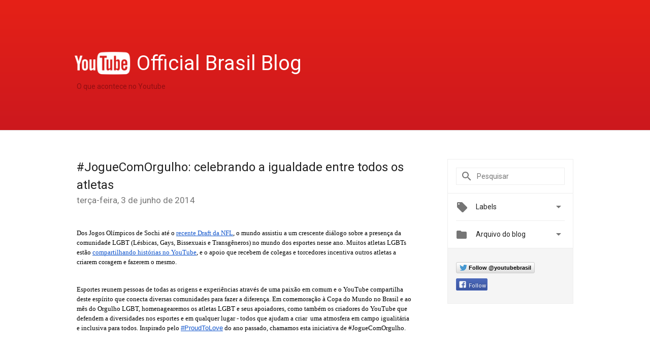

--- FILE ---
content_type: text/html; charset=UTF-8
request_url: https://youtube-br.googleblog.com/2014/06/joguecomorgulho.html?showComment=1578213519494
body_size: 90813
content:
<!DOCTYPE html>
<html class='v2 detail-page' dir='ltr' itemscope='' itemtype='http://schema.org/Blog' lang='pt-BR' xmlns='http://www.w3.org/1999/xhtml' xmlns:b='http://www.google.com/2005/gml/b' xmlns:data='http://www.google.com/2005/gml/data' xmlns:expr='http://www.google.com/2005/gml/expr'>
<head>
<link href='https://www.blogger.com/static/v1/widgets/335934321-css_bundle_v2.css' rel='stylesheet' type='text/css'/>
<title>
YouTube Brasil Blog: #JogueComOrgulho: celebrando a igualdade entre todos os atletas
</title>
<meta content='width=device-width, height=device-height, minimum-scale=1.0, initial-scale=1.0, user-scalable=0' name='viewport'/>
<meta content='IE=Edge' http-equiv='X-UA-Compatible'/>
<meta content='article' property='og:type'/>
<meta content='#JogueComOrgulho: celebrando a igualdade entre todos os atletas' property='og:title'/>
<meta content='https://blogger.googleusercontent.com/img/b/R29vZ2xl/AVvXsEiNtj_OqmasvzL3xpg0Z5jp7u_Mj1eSn_peuw5dQ6takRRvwWPCziNlfcO2s6tyKO_Px3HGUa-Q9A2P_0yfV8eWqGwmLId-DgHM6HetlWupgvG9uGm12TShyphenhyphencCePRMl4k4bFP7-Zyml_e0/h120/youtube_blog_logo.png' property='og:image'/>
<meta content='en_US' property='og:locale'/>
<meta content='https://youtube-br.googleblog.com/2014/06/joguecomorgulho.html' property='og:url'/>
<meta content='YouTube Brasil Blog' property='og:site_name'/>
<!-- Twitter Card properties -->
<meta content='YouTube Brasil Blog' property='twitter:site'/>
<meta content='#JogueComOrgulho: celebrando a igualdade entre todos os atletas' property='twitter:title'/>
<meta content='https://i.ytimg.com/vi/S14QJcI4KNs/default.jpg' property='twitter:image'/>
<meta content='summary' name='twitter:card'/>
<meta content='@youtubebrasil' name='twitter:creator'/>
<link href='https://fonts.googleapis.com/css?family=Roboto:400italic,400,500,500italic,700,700italic' rel='stylesheet' type='text/css'/>
<link href='https://fonts.googleapis.com/icon?family=Material+Icons' rel='stylesheet'/>
<script src='https://ajax.googleapis.com/ajax/libs/jquery/1.11.3/jquery.min.js' type='text/javascript'></script>
<!-- End -->
<style id='page-skin-1' type='text/css'><!--
/*
<Group description="Header Color" selector="header">
<Variable name="header.background.color" description="Header Background"
type="color" default="#ffffff"/>
</Group>
*/
.header-outer {
border-bottom: 1px solid #e0e0e0;
background: #ffffff;
}
html, .Label h2, #sidebar .rss a, .BlogArchive h2, .FollowByEmail h2.title, .widget .post h2 {
font-family: Roboto, sans-serif;
}
.plusfollowers h2.title, .post h2.title, .widget h2.title {
font-family: Roboto, sans-serif;
}
.widget-item-control {
height: 100%;
}
.widget.Header, #header {
position: relative;
height: 100%;
width: 100%;
}
}
.widget.Header .header-logo1 {
float: left;
margin-right: 15px;
padding-right: 15px;
border-right: 1px solid #ddd;
}
.header-title h2 {
color: rgba(0,0,0,.54);
display: inline-block;
font-size: 40px;
font-family: Roboto, sans-serif;
font-weight: normal;
line-height: 48px;
vertical-align: top;
}
.header-inner {
background-repeat: no-repeat;
background-position: right 0px;
}
.post-author,
.byline-author {
font-size: 14px;
font-weight: normal;
color: #757575;
color: rgba(0,0,0,.54);
}
.post-content .img-border {
border: 1px solid rgb(235, 235, 235);
padding: 4px;
}
.header-title a {
text-decoration: none !important;
}
pre {
border: 1px solid #bbbbbb;
margin-top: 1em 0 0 0;
padding: 0.99em;
overflow-x: auto;
overflow-y: auto;
}
pre, code {
font-size: 9pt;
background-color: #fafafa;
line-height: 125%;
font-family: monospace;
}
pre, code {
color: #060;
font: 13px/1.54 "courier new",courier,monospace;
}
.header-left .header-logo1 {
width: 128px !important;
}
.header-desc {
line-height: 20px;
margin-top: 8px;
}
.fb-custom img, .twitter-custom img, .gplus-share img {
cursor: pointer;
opacity: 0.54;
}
.fb-custom img:hover, .twitter-custom img:hover, .gplus-share img:hover {
opacity: 0.87;
}
.fb-like {
width: 80px;
}
.post .share {
float: right;
}
#twitter-share{
border: #CCC solid 1px;
border-radius: 3px;
background-image: -webkit-linear-gradient(top,#ffffff,#dedede);
}
.twitter-follow {
background: url(https://blogger.googleusercontent.com/img/b/R29vZ2xl/AVvXsEi274RPoFID2_VoicTFLmbP4Ygko6Y0PMof7YtNwpGzhZta_zdo2k-2lUrZUu5I9MdN1Tc6RrDmxR2librXnxMuJ9zcLDUFfM5rlp5vQCNPRFDKhKL-e4Md0B2I1UCrgQYKVeptXqEQ5W48/s1600/twitter-bird.png) no-repeat left center;
padding-left: 18px;
font: normal normal normal 11px/18px 'Helvetica Neue',Arial,sans-serif;
font-weight: bold;
text-shadow: 0 1px 0 rgba(255,255,255,.5);
cursor: pointer;
margin-bottom: 10px;
}
.twitter-fb {
padding-top: 2px;
}
.fb-follow-button  {
background: -webkit-linear-gradient(#4c69ba, #3b55a0);
background: -moz-linear-gradient(#4c69ba, #3b55a0);
background: linear-gradient(#4c69ba, #3b55a0);
border-radius: 2px;
height: 18px;
padding: 4px 0 0 3px;
width: 57px;
border: #4c69ba solid 1px;
}
.fb-follow-button a {
text-decoration: none !important;
text-shadow: 0 -1px 0 #354c8c;
text-align: center;
white-space: nowrap;
font-size: 11px;
color: white;
vertical-align: top;
}
.fb-follow-button a:visited {
color: white;
}
.fb-follow {
padding: 0px 5px 3px 0px;
width: 14px;
vertical-align: bottom;
}
.gplus-wrapper {
margin-top: 3px;
display: inline-block;
vertical-align: top;
}
.twitter-custom, .gplus-share {
margin-right: 12px;
}
.fb-follow-button{
margin: 10px 0;
}
.header-outer {
background-image: -moz-linear-gradient(center top , #e62117, #cc181e);
background-image: -webkit-gradient(linear, left top, left bottom, color-stop(0, #e62117), color-stop(1, #cc181e));
background-image: -o-gradient(linear, left top, left bottom, color-stop(0, #e62117), color-stop(1, #cc181e));
}
.Header h2 {
color: #fff;
}
.header-desc {
color: #910e12;
}
.followgooglewrapper {
text-align: left;
}
/** CUSTOM CODE **/

--></style>
<style id='template-skin-1' type='text/css'><!--
.header-outer {
clear: both;
}
.header-inner {
margin: auto;
padding: 0px;
}
.footer-outer {
background: #f5f5f5;
clear: both;
margin: 0;
}
.footer-inner {
margin: auto;
padding: 0px;
}
.footer-inner-2 {
/* Account for right hand column elasticity. */
max-width: calc(100% - 248px);
}
.google-footer-outer {
clear: both;
}
.cols-wrapper, .google-footer-outer, .footer-inner, .header-inner {
max-width: 978px;
margin-left: auto;
margin-right: auto;
}
.cols-wrapper {
margin: auto;
clear: both;
margin-top: 60px;
margin-bottom: 60px;
overflow: hidden;
}
.col-main-wrapper {
float: left;
width: 100%;
}
.col-main {
margin-right: 278px;
max-width: 660px;
}
.col-right {
float: right;
width: 248px;
margin-left: -278px;
}
/* Tweaks for layout mode. */
body#layout .google-footer-outer {
display: none;
}
body#layout .header-outer, body#layout .footer-outer {
background: none;
}
body#layout .header-inner {
height: initial;
}
body#layout .cols-wrapper {
margin-top: initial;
margin-bottom: initial;
}
--></style>
<!-- start all head -->
<meta content='text/html; charset=UTF-8' http-equiv='Content-Type'/>
<meta content='blogger' name='generator'/>
<link href='https://youtube-br.googleblog.com/favicon.ico' rel='icon' type='image/x-icon'/>
<link href='https://youtube-br.googleblog.com/2014/06/joguecomorgulho.html' rel='canonical'/>
<link rel="alternate" type="application/atom+xml" title="YouTube Brasil Blog - Atom" href="https://youtube-br.googleblog.com/feeds/posts/default" />
<link rel="alternate" type="application/rss+xml" title="YouTube Brasil Blog - RSS" href="https://youtube-br.googleblog.com/feeds/posts/default?alt=rss" />
<link rel="service.post" type="application/atom+xml" title="YouTube Brasil Blog - Atom" href="https://www.blogger.com/feeds/8918703472632250618/posts/default" />

<link rel="alternate" type="application/atom+xml" title="YouTube Brasil Blog - Atom" href="https://youtube-br.googleblog.com/feeds/321891498152389391/comments/default" />
<!--Can't find substitution for tag [blog.ieCssRetrofitLinks]-->
<link href='https://i.ytimg.com/vi/S14QJcI4KNs/hqdefault.jpg' rel='image_src'/>
<meta content='https://youtube-br.googleblog.com/2014/06/joguecomorgulho.html' property='og:url'/>
<meta content='#JogueComOrgulho: celebrando a igualdade entre todos os atletas' property='og:title'/>
<meta content=' Dos Jogos Olímpicos de Sochi até o recente Draft da NFL , o mundo assistiu a um crescente diálogo sobre a presença da comunidade LGBT (Lésb...' property='og:description'/>
<meta content='https://lh3.googleusercontent.com/blogger_img_proxy/AEn0k_tBFEl1-ycBfB4McH9V9If3eBVZ9MPXYwimDyuSOgUqG4BhT2XzMc8CBvTf1BzvftE5fbf_5Dgi17BD6GCT2G_7Ht5Ra1-rZf4f1IPWqcES_DYI=w1200-h630-n-k-no-nu' property='og:image'/>
<!-- end all head -->
<base target='_self'/>
<style>
      html {
        font-family: Roboto, sans-serif;
        -moz-osx-font-smoothing: grayscale;
        -webkit-font-smoothing: antialiased;
      }
      body {
        padding: 0;
        /* This ensures that the scroll bar is always present, which is needed */
        /* because content render happens after page load; otherwise the header */
        /* would "bounce" in-between states. */
        min-height: 150%;
      }
      h2 {
        font-size: 16px;
      }
      h1, h2, h3, h4, h5 {
        line-height: 2em;
      }
      html, h4, h5, h6 {
        font-size: 14px;
      }
      a, a:visited {
        color: #4184F3;
        text-decoration: none;
      }
      a:focus, a:hover, a:active {
        text-decoration: none;
      }
      .Header {
        margin-top: 15px;
      }
      .Header h1 {
        font-size: 32px;
        font-weight: 300;
        line-height: 32px;
        height: 42px;
      }
      .header-inner .Header .titlewrapper {
        padding: 0;
        margin-top: 30px;
      }
      .header-inner .Header .descriptionwrapper {
        padding: 0;
        margin: 0;
      }
      .cols-wrapper {
        margin-top: 56px;
      }
      .header-outer, .cols-wrapper, .footer-outer, .google-footer-outer {
        padding: 0 60px;
      }
      .header-inner {
        height: 256px;
        position: relative;
      }
      html, .header-inner a {
        color: #212121;
        color: rgba(0,0,0,.87);
      }
      .header-inner .google-logo {
        display: inline-block;
        background-size: contain;
        z-index: 1;
        height: 46px;
        overflow: hidden;
        margin-top: 0;
        margin-right: 8px;
      }
      .header-left {
        position: absolute;
        top: 50%;
        -webkit-transform: translateY(-50%);
        transform: translateY(-50%);
        margin-top: 12px;
        width: 100%;
      }
      .google-logo {
        margin-left: -4px;
      }
      #google-footer {
        position: relative;
        font-size: 13px;
        list-style: none;
        text-align: right;
      }
      #google-footer a {
        color: #444;
      }
      #google-footer ul {
        margin: 0;
        padding: 0;
        height: 144px;
        line-height: 144px;
      }
      #google-footer ul li {
        display: inline;
      }
      #google-footer ul li:before {
        color: #999;
        content: "\00b7";
        font-weight: bold;
        margin: 5px;
      }
      #google-footer ul li:first-child:before {
        content: '';
      }
      #google-footer .google-logo-dark {
        left: 0;
        margin-top: -16px;
        position: absolute;
        top: 50%;
      }
      /** Sitemap links. **/
      .footer-inner-2 {
        font-size: 14px;
        padding-top: 42px;
        padding-bottom: 74px;
      }
      .footer-inner-2 .HTML h2 {
        color: #212121;
        color: rgba(0,0,0,.87);
        font-size: 14px;
        font-weight: 500;
        padding-left: 0;
        margin: 10px 0;
      }
      .footer-inner-2 .HTML ul {
        font-weight: normal;
        list-style: none;
        padding-left: 0;
      }
      .footer-inner-2 .HTML li {
        line-height: 24px;
        padding: 0;
      }
      .footer-inner-2 li a {
        color: rgba(65,132,243,.87);
      }
      /** Archive widget. **/
      .BlogArchive {
        font-size: 13px;
        font-weight: normal;
      }
      .BlogArchive .widget-content {
        display: none;
      }
      .BlogArchive h2, .Label h2 {
        color: #4184F3;
        text-decoration: none;
      }
      .BlogArchive .hierarchy li {
        display: inline-block;
      }
      /* Specificity needed here to override widget CSS defaults. */
      .BlogArchive #ArchiveList ul li, .BlogArchive #ArchiveList ul ul li {
        margin: 0;
        padding-left: 0;
        text-indent: 0;
      }
      .BlogArchive .intervalToggle {
        cursor: pointer;
      }
      .BlogArchive .expanded .intervalToggle .new-toggle {
        -ms-transform: rotate(180deg);
        transform: rotate(180deg);
      }
      .BlogArchive .new-toggle {
        float: right;
        padding-top: 3px;
        opacity: 0.87;
      }
      #ArchiveList {
        text-transform: uppercase;
      }
      #ArchiveList .expanded > ul:last-child {
        margin-bottom: 16px;
      }
      #ArchiveList .archivedate {
        width: 100%;
      }
      /* Months */
      .BlogArchive .items {
        max-width: 150px;
        margin-left: -4px;
      }
      .BlogArchive .expanded .items {
        margin-bottom: 10px;
        overflow: hidden;
      }
      .BlogArchive .items > ul {
        float: left;
        height: 32px;
      }
      .BlogArchive .items a {
        padding: 0 4px;
      }
      .Label {
        font-size: 13px;
        font-weight: normal;
      }
      .sidebar-icon {
        display: inline-block;
        width: 24px;
        height: 24px;
        vertical-align: middle;
        margin-right: 12px;
        margin-top: -1px
      }
      .Label a {
        margin-right: 4px;
      }
      .Label .widget-content {
        display: none;
      }
      .FollowByEmail {
        font-size: 13px;
        font-weight: normal;
      }
      .FollowByEmail h2 {
        background: url("[data-uri]");
        background-repeat: no-repeat;
        background-position: 0 50%;
        text-indent: 30px;
      }
      .FollowByEmail .widget-content {
        display: none;
      }
      .searchBox input {
        border: 1px solid #eee;
        color: #212121;
        color: rgba(0,0,0,.87);
        font-size: 14px;
        padding: 8px 8px 8px 40px;
        width: 164px;
        font-family: Roboto, sans-serif;
        background: url("https://www.gstatic.com/images/icons/material/system/1x/search_grey600_24dp.png") 8px center no-repeat;
      }
      .searchBox ::-webkit-input-placeholder { /* WebKit, Blink, Edge */
        color:    rgba(0,0,0,.54);
      }
      .searchBox :-moz-placeholder { /* Mozilla Firefox 4 to 18 */
        color:    #000;
        opacity:  0.54;
      }
      .searchBox ::-moz-placeholder { /* Mozilla Firefox 19+ */
        color:    #000;
        opacity:  0.54;
      }
      .searchBox :-ms-input-placeholder { /* Internet Explorer 10-11 */
        color:    #757575;
      }
      .widget-item-control {
        margin-top: 0px;
      }
      .section {
        margin: 0;
        padding: 0;
      }
      #sidebar-top {
        border: 1px solid #eee;
      }
      #sidebar-top > div {
        margin: 16px 0;
      }
      .widget ul {
        line-height: 1.6;
      }
      /*main post*/
      .post {
        margin-bottom:30px;
      }
      #main .post .title {
        margin: 0;
      }
      #main .post .title a {
        color: #212121;
        color: rgba(0,0,0,.87);
        font-weight: normal;
        font-size: 24px;
      }
      #main .post .title a:hover {
        text-decoration:none;
        color:#4184F3;
      }
      .message,  #main .post .post-header {
        margin: 0;
        padding: 0;
      }
      #main .post .post-header .caption, #main .post .post-header .labels-caption,  #main .post .post-footer .caption, #main .post .post-footer .labels-caption {
        color: #444;
        font-weight: 500;
      }
      #main .tr-caption-container td {
        text-align: left;
      }
      #main .post .tr-caption {
        color: #757575;
        color: rgba(0,0,0,.54);
        display: block;
        max-width: 560px;
        padding-bottom: 20px;
      }
      #main .post .tr-caption-container {
        line-height: 24px;
        margin: -1px 0 0 0 !important;
        padding: 4px 0;
        text-align: left;
      }
      #main .post .post-header .published{
        font-size:11px;
        font-weight:bold;
      }
      .post-header .publishdate {
        font-size: 17px;
        font-weight:normal;
        color: #757575;
        color: rgba(0,0,0,.54);
      }
      #main .post .post-footer{
        font-size:12px;
        padding-bottom: 21px;
      }
      .label-footer {
        margin-bottom: 12px;
        margin-top: 12px;
      }
      .comment-img {
        margin-right: 16px;
        opacity: 0.54;
        vertical-align: middle;
      }
      #main .post .post-header .published {
        margin-bottom: 40px;
        margin-top: -2px;
      }
      .post .post-content {
        color: #212121;
        color: rgba(0,0,0,.87);
        font-size: 17px;
        margin: 25px 0 36px 0;
        line-height: 32px;
      }
      .post-body .post-content ul, .post-body .post-content ol {
        margin: 16px 0;
        padding: 0 48px;
      }
      .post-summary {
        display: none;
      }
      /* Another old-style caption. */
      .post-content div i, .post-content div + i {
        font-size: 14px;
        font-style: normal;
        color: #757575;
        color: rgba(0,0,0,.54);
        display: block;
        line-height: 24px;
        margin-bottom: 16px;
        text-align: left;
      }
      /* Another old-style caption (with link) */
      .post-content a > i {
        color: #4184F3 !important;
      }
      /* Old-style captions for images. */
      .post-content .separator + div:not(.separator) {
        margin-top: -16px;
      }
      /* Capture section headers. */
      .post-content br + br + b, .post-content .space + .space + b, .post-content .separator + b {
        display: inline-block;
        margin-bottom: 8px;
        margin-top: 24px;
      }
      .post-content li {
        line-height: 32px;
      }
      /* Override all post images/videos to left align. */
      .post-content .separator, .post-content > div {
        text-align: left;
      }
      .post-content .separator > a, .post-content .separator > span {
        margin-left: 0 !important;
      }
      .post-content img {
        max-width: 100%;
      }
      .post-content .tr-caption-container img {
        margin-bottom: 12px;
      }
      .post-content iframe, .post-content embed {
        max-width: 100%;
      }
      .post-content .carousel-container {
        margin-bottom: 48px;
      }
      #main .post-content b {
        font-weight: 500;
      }
      /* These are the main paragraph spacing tweaks. */
      #main .post-content br {
        content: ' ';
        display: block;
        padding: 4px;
      }
      .post-content .space {
        display: block;
        height: 8px;
      }
      .post-content iframe + .space, .post-content iframe + br {
        padding: 0 !important;
      }
      #main .post .jump-link {
        margin-bottom:10px;
      }
      .post-content img, .post-content iframe {
        margin: 30px 0 20px 0;
      }
      .post-content > img:first-child, .post-content > iframe:first-child {
        margin-top: 0;
      }
      .col-right .section {
        padding: 0 16px;
      }
      #aside {
        background:#fff;
        border:1px solid #eee;
        border-top: 0;
      }
      #aside .widget {
        margin:0;
      }
      #aside .widget h2, #ArchiveList .toggle + a.post-count-link {
        color: #212121;
        color: rgba(0,0,0,.87);
        font-weight: 400 !important;
        margin: 0;
      }
      #ArchiveList .toggle {
        float: right;
      }
      #ArchiveList .toggle .material-icons {
        padding-top: 4px;
      }
      #sidebar .tab {
        cursor: pointer;
      }
      #sidebar .tab .arrow {
        display: inline-block;
        float: right;
      }
      #sidebar .tab .icon {
        display: inline-block;
        vertical-align: top;
        height: 24px;
        width: 24px;
        margin-right: 13px;
        margin-left: -1px;
        margin-top: 1px;
        color: #757575;
        color: rgba(0,0,0,.54);
      }
      #sidebar .widget-content > :first-child {
        padding-top: 8px;
      }
      #sidebar .active .tab .arrow {
        -ms-transform: rotate(180deg);
        transform: rotate(180deg);
      }
      #sidebar .arrow {
        color: #757575;
        color: rgba(0,0,0,.54);
      }
      #sidebar .widget h2 {
        font-size: 14px;
        line-height: 24px;
        display: inline-block;
      }
      #sidebar .widget .BlogArchive {
        padding-bottom: 8px;
      }
      #sidebar .widget {
        border-bottom: 1px solid #eee;
        box-shadow: 0px 1px 0 white;
        margin-bottom: 0;
        padding: 14px 0;
        min-height: 20px;
      }
      #sidebar .widget:last-child {
        border-bottom: none;
        box-shadow: none;
        margin-bottom: 0;
      }
      #sidebar ul {
        margin: 0;
        padding: 0;
      }
      #sidebar ul li {
        list-style:none;
        padding:0;
      }
      #sidebar ul li a {
        line-height: 32px;
      }
      #sidebar .archive {
        background-image: url("[data-uri]");
        height: 24px;
        line-height: 24px;
        padding-left: 30px;
      }
      #sidebar .labels {
        background-image: url("[data-uri]");
        height: 20px;
        line-height: 20px;
        padding-left: 30px;
      }
      #sidebar .rss a {
        background-image: url("[data-uri]");
      }
      #sidebar .subscription a {
        background-image: url("[data-uri]");
      }
      #sidebar-bottom {
        background: #f5f5f5;
        border-top:1px solid #eee;
      }
      #sidebar-bottom .widget {
        border-bottom: 1px solid #e0e0e0;
        padding: 15px 0;
        text-align: center;
      }
      #sidebar-bottom > div:last-child {
        border-bottom: 0;
      }
      #sidebar-bottom .text {
        line-height: 20px;
      }
      /* Home, forward, and backward pagination. */
      .blog-pager {
        border-top : 1px #e0e0e0 solid;
        padding-top: 10px;
        margin-top: 15px;
        text-align: right !important;
      }
      #blog-pager {
        margin-botom: 0;
        margin-top: -14px;
        padding: 16px 0 0 0;
      }
      #blog-pager a {
        display: inline-block;
      }
      .blog-pager i.disabled {
        opacity: 0.2 !important;
      }
      .blog-pager i {
        color: black;
        margin-left: 16px;
        opacity: 0.54;
      }
      .blog-pager i:hover, .blog-pager i:active {
        opacity: 0.87;
      }
      #blog-pager-older-link, #blog-pager-newer-link {
        float: none;
      }
      .gplus-profile {
        background-color: #fafafa;
        border: 1px solid #eee;
        overflow: hidden;
        width: 212px;
      }
      .gplus-profile-inner {
        margin-left: -1px;
        margin-top: -1px;
      }
      /* Sidebar follow buttons. */
      .followgooglewrapper {
        padding: 12px 0 0 0;
      }
      .loading {
        visibility: hidden;
      }
      .detail-page .post-footer .cmt_iframe_holder {
        padding-top: 40px !important;
      }
      /** Desktop **/
      @media (max-width: 900px) {
        .col-right {
          display: none;
        }
        .col-main {
          margin-right: 0;
          min-width: initial;
        }
        .footer-outer {
          display: none;
        }
        .cols-wrapper {
          min-width: initial;
        }
        .google-footer-outer {
          background-color: #f5f5f5;
        }
      }
      /** Tablet **/
      @media (max-width: 712px) {
        .header-outer, .cols-wrapper, .footer-outer, .google-footer-outer {
          padding: 0 40px;
        }
      }
      /* An extra breakpoint accommodating for long blog titles. */
      @media (max-width: 600px) {
        .header-left {
          height: 100%;
          top: inherit;
          margin-top: 0;
          -webkit-transform: initial;
          transform: initial;
        }
        .header-title {
          margin-top: 18px;
        }
        .header-inner .google-logo {
          height: 40px;
          margin-top: 3px;
        }
        .header-inner .google-logo img {
          height: 42px;
        }
        .header-title h2 {
          font-size: 32px;
          line-height: 40px;
        }
        .header-desc {
          bottom: 24px;
          position: absolute;
        }
      }
      /** Mobile/small desktop window; also landscape. **/
      @media (max-width: 480px), (max-height: 480px) {
        .header-outer, .cols-wrapper, .footer-outer, .google-footer-outer {
          padding: 0 16px;
        }
        .cols-wrapper {
          margin-top: 0;
        }
        .post-header .publishdate, .post .post-content {
          font-size: 16px;
        }
        .post .post-content {
          line-height: 28px;
          margin-bottom: 30px;
        }
        .post {
          margin-top: 30px;
        }
        .byline-author {
          display: block;
          font-size: 12px;
          line-height: 24px;
          margin-top: 6px;
        }
        #main .post .title a {
          font-weight: 500;
          color: #4c4c4c;
          color: rgba(0,0,0,.70);
        }
        #main .post .post-header {
          padding-bottom: 12px;
        }
        #main .post .post-header .published {
          margin-bottom: -8px;
          margin-top: 3px;
        }
        .post .read-more {
          display: block;
          margin-top: 14px;
        }
        .post .tr-caption {
          font-size: 12px;
        }
        #main .post .title a {
          font-size: 20px;
          line-height: 30px;
        }
        .post-content iframe {
          /* iframe won't keep aspect ratio when scaled down. */
          max-height: 240px;
        }
        .post-content .separator img, .post-content .tr-caption-container img, .post-content iframe {
          margin-left: -16px;
          max-width: inherit;
          width: calc(100% + 32px);
        }
        .post-content table, .post-content td {
          width: 100%;
        }
        #blog-pager {
          margin: 0;
          padding: 16px 0;
        }
        /** List page tweaks. **/
        .list-page .post-original {
          display: none;
        }
        .list-page .post-summary {
          display: block;
        }
        .list-page .comment-container {
          display: none;
        } 
        .list-page #blog-pager {
          padding-top: 0;
          border: 0;
          margin-top: -8px;
        }
        .list-page .label-footer {
          display: none;
        }
        .list-page #main .post .post-footer {
          border-bottom: 1px solid #eee;
          margin: -16px 0 0 0;
          padding: 0 0 20px 0;
        }
        .list-page .post .share {
          display: none;
        }
        /** Detail page tweaks. **/
        .detail-page .post-footer .cmt_iframe_holder {
          padding-top: 32px !important;
        }
        .detail-page .label-footer {
          margin-bottom: 0;
        }
        .detail-page #main .post .post-footer {
          padding-bottom: 0;
        }
        .detail-page #comments {
          display: none;
        }
      }
      [data-about-pullquote], [data-is-preview], [data-about-syndication] {
        display: none;
      }
    </style>
<noscript>
<style>
        .loading { visibility: visible }</style>
</noscript>
<link href='https://www.blogger.com/dyn-css/authorization.css?targetBlogID=8918703472632250618&amp;zx=22674d0d-bfc2-4775-868a-b2f7285e7216' media='none' onload='if(media!=&#39;all&#39;)media=&#39;all&#39;' rel='stylesheet'/><noscript><link href='https://www.blogger.com/dyn-css/authorization.css?targetBlogID=8918703472632250618&amp;zx=22674d0d-bfc2-4775-868a-b2f7285e7216' rel='stylesheet'/></noscript>
<meta name='google-adsense-platform-account' content='ca-host-pub-1556223355139109'/>
<meta name='google-adsense-platform-domain' content='blogspot.com'/>

</head>
<body>
<script type='text/javascript'>
      //<![CDATA[
      var axel = Math.random() + "";
      var a = axel * 10000000000000;
      document.write('<iframe src="https://2542116.fls.doubleclick.net/activityi;src=2542116;type=gblog;cat=googl0;ord=ord=' + a + '?" width="1" height="1" frameborder="0" style="display:none"></iframe>');
      //]]>
    </script>
<noscript>
<img alt='' height='1' src='https://ad.doubleclick.net/ddm/activity/src=2542116;type=gblog;cat=googl0;ord=1?' width='1'/>
</noscript>
<!-- Header -->
<div class='header-outer'>
<div class='header-inner'>
<div class='section' id='header'><div class='widget Header' data-version='1' id='Header1'>
<div class='header-left'>
<div class='header-title'>
<a class='google-logo' href='https://youtube-br.googleblog.com/'>
<img height="50" src="//lh6.googleusercontent.com/-yvkuYrhPZ_s/UXEE1yuBbEI/AAAAAAAAMHw/M4O0htqdVQo/h120/youtube_blog_logo.png">
</a>
<a href='/.'>
<h2>
            Official Brasil Blog
          </h2>
</a>
</div>
<div class='header-desc'>
O que acontece no Youtube
</div>
</div>
</div></div>
</div>
</div>
<!-- all content wrapper start -->
<div class='cols-wrapper loading'>
<div class='col-main-wrapper'>
<div class='col-main'>
<div class='section' id='main'><div class='widget Blog' data-version='1' id='Blog1'>
<div class='post' data-id='321891498152389391' itemscope='' itemtype='http://schema.org/BlogPosting'>
<h2 class='title' itemprop='name'>
<a href='https://youtube-br.googleblog.com/2014/06/joguecomorgulho.html' itemprop='url' title='#JogueComOrgulho: celebrando a igualdade entre todos os atletas'>
#JogueComOrgulho: celebrando a igualdade entre todos os atletas
</a>
</h2>
<div class='post-header'>
<div class='published'>
<span class='publishdate' itemprop='datePublished'>
terça-feira, 3 de junho de 2014
</span>
</div>
</div>
<div class='post-body'>
<div class='post-content' itemprop='articleBody'>
<script type='text/template'>
                          <div dir="ltr" style="line-height: 1.15; margin-bottom: 0pt; margin-top: 0pt;">
<span style="background-color: transparent; color: black; font-family: Verdana; font-size: 13px; font-style: normal; font-variant: normal; font-weight: normal; text-decoration: none; vertical-align: baseline; white-space: pre-wrap;">Dos Jogos Olímpicos de Sochi até o </span><a href="//youtu.be/FwVC5dw82Hk" style="text-decoration: none;"><span style="background-color: transparent; color: #1155cc; font-family: Verdana; font-size: 13px; font-style: normal; font-variant: normal; font-weight: normal; text-decoration: underline; vertical-align: baseline; white-space: pre-wrap;">recente Draft da NFL</span></a><span style="background-color: transparent; color: black; font-family: Verdana; font-size: 13px; font-style: normal; font-variant: normal; font-weight: normal; text-decoration: none; vertical-align: baseline; white-space: pre-wrap;">, o mundo assistiu a um crescente diálogo sobre a presença da comunidade LGBT (Lésbicas, Gays, Bissexuais e Transgêneros) no mundo dos esportes nesse ano. Muitos atletas LGBTs estão </span><a href="//youtu.be/OJwJnoB9EKw" style="text-decoration: none;"><span style="background-color: transparent; color: #1155cc; font-family: Verdana; font-size: 13px; font-style: normal; font-variant: normal; font-weight: normal; text-decoration: underline; vertical-align: baseline; white-space: pre-wrap;">compartilhando histórias no YouTube</span></a><span style="background-color: transparent; color: black; font-family: Verdana; font-size: 13px; font-style: normal; font-variant: normal; font-weight: normal; text-decoration: none; vertical-align: baseline; white-space: pre-wrap;">, e o apoio que recebem de colegas e torcedores incentiva outros atletas a criarem coragem e fazerem o mesmo.</span><br />
<span style="background-color: transparent; color: black; font-family: Verdana; font-size: 13px; font-style: normal; font-variant: normal; font-weight: normal; text-decoration: none; vertical-align: baseline; white-space: pre-wrap;"><br />
</span></div>
<div dir="ltr" style="line-height: 1.15; margin-bottom: 0pt; margin-top: 0pt;">
<span style="background-color: transparent; color: black; font-family: Verdana; font-size: 13px; font-style: normal; font-variant: normal; font-weight: normal; text-decoration: none; vertical-align: baseline; white-space: pre-wrap;">Esportes reunem pessoas de todas as origens e experiências através de uma paixão em comum e o YouTube compartilha deste espírito que conecta diversas comunidades para fazer a diferença. Em comemoração à Copa do Mundo no Brasil e ao mês do Orgulho LGBT, homenagearemos os atletas LGBT e seus apoiadores, como também os criadores do YouTube que defendem a diversidades nos esportes e em qualquer lugar - todos que ajudam a criar &nbsp;uma atmosfera em campo igualitária e inclusiva para todos. Inspirado pelo </span><a href="http://youtube-global.blogspot.com/2013/06/were-proudtolove-lgbt-community-on.html" style="text-decoration: none;"><span style="background-color: transparent; color: #1155cc; font-family: Arial; font-size: 13px; font-style: normal; font-variant: normal; font-weight: normal; text-decoration: underline; vertical-align: baseline; white-space: pre-wrap;">#ProudToLove</span></a><span style="background-color: transparent; color: black; font-family: Verdana; font-size: 13px; font-style: normal; font-variant: normal; font-weight: normal; text-decoration: none; vertical-align: baseline; white-space: pre-wrap;"> do ano passado, chamamos esta iniciativa de #JogueComOrgulho.</span></div>
<div style="text-align: center;">
<br /></div>
<iframe allowfullscreen="" frameborder="0" height="315" src="//www.youtube.com/embed/S14QJcI4KNs" width="560"></iframe><br />
<span style="background-color: transparent; color: black; font-family: Verdana; font-size: 13px; font-style: normal; font-variant: normal; font-weight: normal; text-decoration: none; vertical-align: baseline; white-space: pre-wrap;"><br /></span>
<span style="background-color: transparent; color: black; font-family: Verdana; font-size: 13px; font-style: normal; font-variant: normal; font-weight: normal; text-decoration: none; vertical-align: baseline; white-space: pre-wrap;">Aplaudimos a coragem e a sinceridade de cada atleta que se assume e admiramos seus colegas de equipe, amigos, famílias e apoiadores por provar que não importa quem você é ou quem você ama - o que importa é que você dê o seu melhor. Estamos na luta com nossa comunidade, certos de que os jovens de todos os lugares devem ter as mesmas oportunidades para crescer e buscar seus sonhos e paixões, dentro ou fora de campo.</span><b style="font-weight: normal;"><br />
</b> <br />
<br />
<div dir="ltr" style="line-height: 1.15; margin-bottom: 0pt; margin-top: 0pt;">
<span style="background-color: transparent; color: black; font-family: Verdana; font-size: 13px; font-style: normal; font-variant: normal; font-weight: normal; text-decoration: none; vertical-align: baseline; white-space: pre-wrap;">Compartilhe sua história enviando um vídeo sobre o que #JogueComOrgulho significa para você. Ao longo do mês do Orgulho LGBT, vamos compartilhar diversos vídeos sobre a comunidade LGBT e os esportes no </span><a href="https://www.youtube.com/joguecomorgulho" style="text-decoration: none;"><span style="background-color: transparent; color: #1155cc; font-family: Verdana; font-size: 13px; font-style: normal; font-variant: normal; font-weight: normal; text-decoration: underline; vertical-align: baseline; white-space: pre-wrap;">Canal YouTube Spotlight</span></a><span style="background-color: transparent; color: black; font-family: Verdana; font-size: 13px; font-style: normal; font-variant: normal; font-weight: normal; text-decoration: none; vertical-align: baseline; white-space: pre-wrap;">.</span></div>
<b style="font-weight: normal;"><br />
</b> <br />
<div dir="ltr" style="line-height: 1.15; margin-bottom: 0pt; margin-top: 0pt;">
<span style="background-color: transparent; color: black; font-family: Verdana; font-size: 13px; font-style: normal; font-variant: normal; font-weight: normal; text-decoration: none; vertical-align: baseline; white-space: pre-wrap;">Celebre seu Orgulho e curta essa bela partida!</span></div>
<br />
<div dir="ltr" style="line-height: 1.15; margin-bottom: 0pt; margin-top: 0pt;">
<i style="background-color: white; color: #666666; font-family: 'Trebuchet MS', Trebuchet, Verdana, sans-serif; font-size: 13px; line-height: 15.180000305175781px; text-align: justify;">Flavia Simon, head de marketing do YouTube, assistiu recentemente&nbsp;<a href="https://www.youtube.com/watch?v=RwxmIzzLCpY">Neymar Jr - Episódio 1 "Entre Campos"</a></i></div>

<span itemprop='author' itemscope='itemscope' itemtype='http://schema.org/Person'>
    <meta content='https://plus.google.com/116899029375914044550' itemprop='url'/>
</span>
                        </script>
<noscript>
<div dir="ltr" style="line-height: 1.15; margin-bottom: 0pt; margin-top: 0pt;">
<span style="background-color: transparent; color: black; font-family: Verdana; font-size: 13px; font-style: normal; font-variant: normal; font-weight: normal; text-decoration: none; vertical-align: baseline; white-space: pre-wrap;">Dos Jogos Olímpicos de Sochi até o </span><a href="//youtu.be/FwVC5dw82Hk" style="text-decoration: none;"><span style="background-color: transparent; color: #1155cc; font-family: Verdana; font-size: 13px; font-style: normal; font-variant: normal; font-weight: normal; text-decoration: underline; vertical-align: baseline; white-space: pre-wrap;">recente Draft da NFL</span></a><span style="background-color: transparent; color: black; font-family: Verdana; font-size: 13px; font-style: normal; font-variant: normal; font-weight: normal; text-decoration: none; vertical-align: baseline; white-space: pre-wrap;">, o mundo assistiu a um crescente diálogo sobre a presença da comunidade LGBT (Lésbicas, Gays, Bissexuais e Transgêneros) no mundo dos esportes nesse ano. Muitos atletas LGBTs estão </span><a href="//youtu.be/OJwJnoB9EKw" style="text-decoration: none;"><span style="background-color: transparent; color: #1155cc; font-family: Verdana; font-size: 13px; font-style: normal; font-variant: normal; font-weight: normal; text-decoration: underline; vertical-align: baseline; white-space: pre-wrap;">compartilhando histórias no YouTube</span></a><span style="background-color: transparent; color: black; font-family: Verdana; font-size: 13px; font-style: normal; font-variant: normal; font-weight: normal; text-decoration: none; vertical-align: baseline; white-space: pre-wrap;">, e o apoio que recebem de colegas e torcedores incentiva outros atletas a criarem coragem e fazerem o mesmo.</span><br />
<span style="background-color: transparent; color: black; font-family: Verdana; font-size: 13px; font-style: normal; font-variant: normal; font-weight: normal; text-decoration: none; vertical-align: baseline; white-space: pre-wrap;"><br />
</span></div>
<div dir="ltr" style="line-height: 1.15; margin-bottom: 0pt; margin-top: 0pt;">
<span style="background-color: transparent; color: black; font-family: Verdana; font-size: 13px; font-style: normal; font-variant: normal; font-weight: normal; text-decoration: none; vertical-align: baseline; white-space: pre-wrap;">Esportes reunem pessoas de todas as origens e experiências através de uma paixão em comum e o YouTube compartilha deste espírito que conecta diversas comunidades para fazer a diferença. Em comemoração à Copa do Mundo no Brasil e ao mês do Orgulho LGBT, homenagearemos os atletas LGBT e seus apoiadores, como também os criadores do YouTube que defendem a diversidades nos esportes e em qualquer lugar - todos que ajudam a criar &nbsp;uma atmosfera em campo igualitária e inclusiva para todos. Inspirado pelo </span><a href="http://youtube-global.blogspot.com/2013/06/were-proudtolove-lgbt-community-on.html" style="text-decoration: none;"><span style="background-color: transparent; color: #1155cc; font-family: Arial; font-size: 13px; font-style: normal; font-variant: normal; font-weight: normal; text-decoration: underline; vertical-align: baseline; white-space: pre-wrap;">#ProudToLove</span></a><span style="background-color: transparent; color: black; font-family: Verdana; font-size: 13px; font-style: normal; font-variant: normal; font-weight: normal; text-decoration: none; vertical-align: baseline; white-space: pre-wrap;"> do ano passado, chamamos esta iniciativa de #JogueComOrgulho.</span></div>
<div style="text-align: center;">
<br /></div>
<iframe allowfullscreen="" frameborder="0" height="315" src="//www.youtube.com/embed/S14QJcI4KNs" width="560"></iframe><br />
<span style="background-color: transparent; color: black; font-family: Verdana; font-size: 13px; font-style: normal; font-variant: normal; font-weight: normal; text-decoration: none; vertical-align: baseline; white-space: pre-wrap;"><br /></span>
<span style="background-color: transparent; color: black; font-family: Verdana; font-size: 13px; font-style: normal; font-variant: normal; font-weight: normal; text-decoration: none; vertical-align: baseline; white-space: pre-wrap;">Aplaudimos a coragem e a sinceridade de cada atleta que se assume e admiramos seus colegas de equipe, amigos, famílias e apoiadores por provar que não importa quem você é ou quem você ama - o que importa é que você dê o seu melhor. Estamos na luta com nossa comunidade, certos de que os jovens de todos os lugares devem ter as mesmas oportunidades para crescer e buscar seus sonhos e paixões, dentro ou fora de campo.</span><b style="font-weight: normal;"><br />
</b> <br />
<br />
<div dir="ltr" style="line-height: 1.15; margin-bottom: 0pt; margin-top: 0pt;">
<span style="background-color: transparent; color: black; font-family: Verdana; font-size: 13px; font-style: normal; font-variant: normal; font-weight: normal; text-decoration: none; vertical-align: baseline; white-space: pre-wrap;">Compartilhe sua história enviando um vídeo sobre o que #JogueComOrgulho significa para você. Ao longo do mês do Orgulho LGBT, vamos compartilhar diversos vídeos sobre a comunidade LGBT e os esportes no </span><a href="https://www.youtube.com/joguecomorgulho" style="text-decoration: none;"><span style="background-color: transparent; color: #1155cc; font-family: Verdana; font-size: 13px; font-style: normal; font-variant: normal; font-weight: normal; text-decoration: underline; vertical-align: baseline; white-space: pre-wrap;">Canal YouTube Spotlight</span></a><span style="background-color: transparent; color: black; font-family: Verdana; font-size: 13px; font-style: normal; font-variant: normal; font-weight: normal; text-decoration: none; vertical-align: baseline; white-space: pre-wrap;">.</span></div>
<b style="font-weight: normal;"><br />
</b> <br />
<div dir="ltr" style="line-height: 1.15; margin-bottom: 0pt; margin-top: 0pt;">
<span style="background-color: transparent; color: black; font-family: Verdana; font-size: 13px; font-style: normal; font-variant: normal; font-weight: normal; text-decoration: none; vertical-align: baseline; white-space: pre-wrap;">Celebre seu Orgulho e curta essa bela partida!</span></div>
<br />
<div dir="ltr" style="line-height: 1.15; margin-bottom: 0pt; margin-top: 0pt;">
<i style="background-color: white; color: #666666; font-family: 'Trebuchet MS', Trebuchet, Verdana, sans-serif; font-size: 13px; line-height: 15.180000305175781px; text-align: justify;">Flavia Simon, head de marketing do YouTube, assistiu recentemente&nbsp;<a href="https://www.youtube.com/watch?v=RwxmIzzLCpY">Neymar Jr - Episódio 1 "Entre Campos"</a></i></div>
<span itemprop='author' itemscope='itemscope' itemtype='http://schema.org/Person'>
<meta content='https://plus.google.com/116899029375914044550' itemprop='url'/>
</span>
</noscript>
</div>
</div>
<div class='share'>
<span class='twitter-custom social-wrapper' data-href='http://twitter.com/share?text=YouTube Brasil Blog:#JogueComOrgulho: celebrando a igualdade entre todos os atletas&url=https://youtube-br.googleblog.com/2014/06/joguecomorgulho.html&via=youtubebrasil'>
<img alt='Share on Twitter' height='24' src='https://www.gstatic.com/images/icons/material/system/2x/post_twitter_black_24dp.png' width='24'/>
</span>
<span class='fb-custom social-wrapper' data-href='https://www.facebook.com/sharer.php?u=https://youtube-br.googleblog.com/2014/06/joguecomorgulho.html'>
<img alt='Share on Facebook' height='24' src='https://www.gstatic.com/images/icons/material/system/2x/post_facebook_black_24dp.png' width='24'/>
</span>
</div>
<div class='post-footer'>
<div class='cmt_iframe_holder' data-href='https://youtube-br.googleblog.com/2014/06/joguecomorgulho.html' data-viewtype='FILTERED_POSTMOD'></div>
<a href='https://plus.google.com/112374322230920073195' rel='author' style='display:none;'>
                        Google
                      </a>
<div class='label-footer'>
<span class='labels-caption'>
Labels:
</span>
<span class='labels'>
<a class='label' href='https://youtube-br.googleblog.com/search/label/%23joguecomorgulho' rel='tag'>
#joguecomorgulho
</a>
</span>
</div>
</div>
<div class='comments' id='comments'>
<a name='comments'></a>
<h4>
652 comentários
                    :
                  </h4>
<div class='comments-content'>
<script async='async' src='' type='text/javascript'></script>
<script type='text/javascript'>
                  (function() {
                    var items = null;
                    var msgs = null;
                    var config = {};
                    // <![CDATA[
                    var cursor = null;
                    if (items && items.length > 0) {
                      cursor = parseInt(items[items.length - 1].timestamp) + 1;
                    }
                    var bodyFromEntry = function(entry) {
                      if (entry.gd$extendedProperty) {
                        for (var k in entry.gd$extendedProperty) {
                          if (entry.gd$extendedProperty[k].name == 'blogger.contentRemoved') {
                            return '<span class="deleted-comment">' + entry.content.$t + '</span>';
                          }
                        }
                      }
                      return entry.content.$t;
                    }
                    var parse = function(data) {
                      cursor = null;
                      var comments = [];
                      if (data && data.feed && data.feed.entry) {
                        for (var i = 0, entry; entry = data.feed.entry[i]; i++) {
                          var comment = {};
                          // comment ID, parsed out of the original id format
                          var id = /blog-(\d+).post-(\d+)/.exec(entry.id.$t);
                          comment.id = id ? id[2] : null;
                          comment.body = bodyFromEntry(entry);
                          comment.timestamp = Date.parse(entry.published.$t) + '';
                          if (entry.author && entry.author.constructor === Array) {
                            var auth = entry.author[0];
                            if (auth) {
                              comment.author = {
                                name: (auth.name ? auth.name.$t : undefined),
                                profileUrl: (auth.uri ? auth.uri.$t : undefined),
                                avatarUrl: (auth.gd$image ? auth.gd$image.src : undefined)
                              };
                            }
                          }
                          if (entry.link) {
                            if (entry.link[2]) {
                              comment.link = comment.permalink = entry.link[2].href;
                            }
                            if (entry.link[3]) {
                              var pid = /.*comments\/default\/(\d+)\?.*/.exec(entry.link[3].href);
                              if (pid && pid[1]) {
                                comment.parentId = pid[1];
                              }
                            }
                          }
                          comment.deleteclass = 'item-control blog-admin';
                          if (entry.gd$extendedProperty) {
                            for (var k in entry.gd$extendedProperty) {
                              if (entry.gd$extendedProperty[k].name == 'blogger.itemClass') {
                                comment.deleteclass += ' ' + entry.gd$extendedProperty[k].value;
                              } else if (entry.gd$extendedProperty[k].name == 'blogger.displayTime') {
                                comment.displayTime = entry.gd$extendedProperty[k].value;
                              }
                            }
                          }
                          comments.push(comment);
                        }
                      }
                      return comments;
                    };
                    var paginator = function(callback) {
                      if (hasMore()) {
                        var url = config.feed + '?alt=json&v=2&orderby=published&reverse=false&max-results=50';
                        if (cursor) {
                          url += '&published-min=' + new Date(cursor).toISOString();
                        }
                        window.bloggercomments = function(data) {
                          var parsed = parse(data);
                          cursor = parsed.length < 50 ? null
                          : parseInt(parsed[parsed.length - 1].timestamp) + 1
                          callback(parsed);
                          window.bloggercomments = null;
                        }
                        url += '&callback=bloggercomments';
                        var script = document.createElement('script');
                        script.type = 'text/javascript';
                        script.src = url;
                        document.getElementsByTagName('head')[0].appendChild(script);
                      }
                    };
                    var hasMore = function() {
                      return !!cursor;
                    };
                    var getMeta = function(key, comment) {
                      if ('iswriter' == key) {
                        var matches = !!comment.author
                        && comment.author.name == config.authorName
                        && comment.author.profileUrl == config.authorUrl;
                        return matches ? 'true' : '';
                      } else if ('deletelink' == key) {
                        return config.baseUri + '/delete-comment.g?blogID='
                        + config.blogId + '&postID=' + comment.id;
                      } else if ('deleteclass' == key) {
                        return comment.deleteclass;
                      }
                      return '';
                    };
                    var replybox = null;
                    var replyUrlParts = null;
                    var replyParent = undefined;
                    var onReply = function(commentId, domId) {
                      if (replybox == null) {
                        // lazily cache replybox, and adjust to suit this style:
                        replybox = document.getElementById('comment-editor');
                        if (replybox != null) {
                          replybox.height = '250px';
                          replybox.style.display = 'block';
                          replyUrlParts = replybox.src.split('#');
                        }
                      }
                      if (replybox && (commentId !== replyParent)) {
                        document.getElementById(domId).insertBefore(replybox, null);
                        replybox.src = replyUrlParts[0]
                        + (commentId ? '&parentID=' + commentId : '')
                        + '#' + replyUrlParts[1];
                        replyParent = commentId;
                      }
                    };
                    var hash = (window.location.hash || '#').substring(1);
                    var startThread, targetComment;
                    if (/^comment-form_/.test(hash)) {
                      startThread = hash.substring('comment-form_'.length);
                    } else if (/^c[0-9]+$/.test(hash)) {
                      targetComment = hash.substring(1);
                    }
                    // Configure commenting API:
                    var configJso = {
                      'maxDepth': config.maxThreadDepth
                    };
                    var provider = {
                      'id': config.postId,
                      'data': items,
                      'loadNext': paginator,
                      'hasMore': hasMore,
                      'getMeta': getMeta,
                      'onReply': onReply,
                      'rendered': true,
                      'initComment': targetComment,
                      'initReplyThread': startThread,
                      'config': configJso,
                      'messages': msgs
                    };
                    var render = function() {
                      if (window.goog && window.goog.comments) {
                        var holder = document.getElementById('comment-holder');
                        window.goog.comments.render(holder, provider);
                      }
                    };
                    // render now, or queue to render when library loads:
                    if (window.goog && window.goog.comments) {
                      render();
                    } else {
                      window.goog = window.goog || {};
                      window.goog.comments = window.goog.comments || {};
                      window.goog.comments.loadQueue = window.goog.comments.loadQueue || [];
                      window.goog.comments.loadQueue.push(render);
                    }
                  })();
                  // ]]>
                </script>
<div id='comment-holder'>
<div class="comment-thread toplevel-thread"><ol id="top-ra"><li class="comment" id="c3969152781929481016"><div class="avatar-image-container"><img src="//3.bp.blogspot.com/_SrGsbYg9pxY/S9D6D9yJUyI/AAAAAAAAAAk/ljmZKAVgBSk/S45-s35/interrogacao.jpg" alt=""/></div><div class="comment-block"><div class="comment-header"><cite class="user"><a href="https://www.blogger.com/profile/03489425501781516496" rel="nofollow">Giuseppe</a></cite><span class="icon user "></span><span class="datetime secondary-text"><a rel="nofollow" href="https://youtube-br.googleblog.com/2014/06/joguecomorgulho.html?showComment=1401796835306#c3969152781929481016">3 de junho de 2014 às 05:00</a></span></div><p class="comment-content">Essas campanhas anti-preconceito estão cadas vez mais repugnantes e desprezíveis. Sabe o que eu vou fazer? Vou praticar o preconceito com muito orgulho só porque vocês pedem para que faça o contrário. Sem o preconceito esse mundo vai terminar de ruir... O ódio nunca desaparecerá... e o preconceito era a única solução fazendo com que o ódio pudesse ser focado em algo... Se o preconceito morrer, todos serão destruídos e consumidos pelo ódio.<br><br>Por um mundo com preconceito, pratique-o com ORGULHO!!!</p><span class="comment-actions secondary-text"><a class="comment-reply" target="_self" data-comment-id="3969152781929481016">Responder</a><span class="item-control blog-admin blog-admin pid-1560393287"><a target="_self" href="https://www.blogger.com/comment/delete/8918703472632250618/3969152781929481016">Excluir</a></span></span></div><div class="comment-replies"><div id="c3969152781929481016-rt" class="comment-thread inline-thread"><span class="thread-toggle thread-expanded"><span class="thread-arrow"></span><span class="thread-count"><a target="_self">Respostas</a></span></span><ol id="c3969152781929481016-ra" class="thread-chrome thread-expanded"><div><li class="comment" id="c1198392980148925412"><div class="avatar-image-container"><img src="//www.blogger.com/img/blogger_logo_round_35.png" alt=""/></div><div class="comment-block"><div class="comment-header"><cite class="user"><a href="https://www.blogger.com/profile/10677265513698664451" rel="nofollow">Unknown</a></cite><span class="icon user "></span><span class="datetime secondary-text"><a rel="nofollow" href="https://youtube-br.googleblog.com/2014/06/joguecomorgulho.html?showComment=1401827301064#c1198392980148925412">3 de junho de 2014 às 13:28</a></span></div><p class="comment-content">Imagino sim, o mundo sem ódio, um mundo sem conflitos, preconceito, maldades, corrupção.<br>Um mundo que poderia ser bem melhor, se cada um fizesse a sua parte. <br>&quot;Imagine all the people<br>Living life in peace<br><br>You may say<br>I&#39;m a dreamer<br>But I&#39;m not the only one<br>I hope some day<br>You&#39;ll join us<br>And the world will be as one&quot;</p><span class="comment-actions secondary-text"><span class="item-control blog-admin blog-admin pid-1033248512"><a target="_self" href="https://www.blogger.com/comment/delete/8918703472632250618/1198392980148925412">Excluir</a></span></span></div><div class="comment-replies"><div id="c1198392980148925412-rt" class="comment-thread inline-thread hidden"><span class="thread-toggle thread-expanded"><span class="thread-arrow"></span><span class="thread-count"><a target="_self">Respostas</a></span></span><ol id="c1198392980148925412-ra" class="thread-chrome thread-expanded"><div></div><div id="c1198392980148925412-continue" class="continue"><a class="comment-reply" target="_self" data-comment-id="1198392980148925412">Responder</a></div></ol></div></div><div class="comment-replybox-single" id="c1198392980148925412-ce"></div></li><li class="comment" id="c4123804455988828624"><div class="avatar-image-container"><img src="//www.blogger.com/img/blogger_logo_round_35.png" alt=""/></div><div class="comment-block"><div class="comment-header"><cite class="user"><a href="https://www.blogger.com/profile/17705460666115619810" rel="nofollow">Maya</a></cite><span class="icon user "></span><span class="datetime secondary-text"><a rel="nofollow" href="https://youtube-br.googleblog.com/2014/06/joguecomorgulho.html?showComment=1401827476471#c4123804455988828624">3 de junho de 2014 às 13:31</a></span></div><p class="comment-content">Tenho pena de uma mente como a sua amigo, o preconceito é uma das atitudes mais desprezíveis que podem existir, e todos aqueles que o praticaram, (pelo menos na história) nunca acabaram muito bem, se você pesquisar verá, e verá também que os países de primeiro mundo, com pessoas que praticam justiça e etc, tem um índice muito baixo de preconceito. Você pensa que o ódio precisa ser focado em algo? pois bem, acho que deve ser focado na corrupção, que leva metade de seu salário todo mês, devia ser focado na fome do povo africano, devia ser focado na penalização da homossexualidade em outros países. E não importa quantos argumentos você escreva, pense ou diga, sua opinião é jogada ao ar, ninguém quer o ódio no mundo, se você fosse gay acho que entenderia o que estou dizendo. E com toda a humildade digo que estou certa, pois tenho moral  o suficiente para dizer isto, seja escrevendo ou falando, em quantas línguas você quiser. Como diz Obama, um dia nós vamos olhar para trás e ver um dia em que isso acabou, a homofobia, o racismo, o sexismo, e qualquer ato desse tipo.<br>EU SOU LÉSBICA COM ORGULHO, e digo isso para quem quiser ouvir.<br>E se vai praticar o preconceito, espero que não agrida ninguém, ou será detido, ou levará um soco, depende muito da pessoa certo? É repugnante alguém agir assim, nós somos a maioria, muitos de nós fomos exterminados no holocausto, em guerras, no que chamavam de sacrifício para o bem maior, alguns acreditam na justiça de algum deus(não sei se é seu caso), eu acredito na força de um povo unido lutando por seus direitos. Por falar nisso, você já leu a declaração dos direitos humanos? Se não, leia, não é muito comprida, e talvez te ensine algo.<br>nunca estivemos tão fortes.</p><span class="comment-actions secondary-text"><span class="item-control blog-admin blog-admin pid-1586229932"><a target="_self" href="https://www.blogger.com/comment/delete/8918703472632250618/4123804455988828624">Excluir</a></span></span></div><div class="comment-replies"><div id="c4123804455988828624-rt" class="comment-thread inline-thread hidden"><span class="thread-toggle thread-expanded"><span class="thread-arrow"></span><span class="thread-count"><a target="_self">Respostas</a></span></span><ol id="c4123804455988828624-ra" class="thread-chrome thread-expanded"><div></div><div id="c4123804455988828624-continue" class="continue"><a class="comment-reply" target="_self" data-comment-id="4123804455988828624">Responder</a></div></ol></div></div><div class="comment-replybox-single" id="c4123804455988828624-ce"></div></li><li class="comment" id="c8671585353348360142"><div class="avatar-image-container"><img src="//www.blogger.com/img/blogger_logo_round_35.png" alt=""/></div><div class="comment-block"><div class="comment-header"><cite class="user"><a href="https://www.blogger.com/profile/11370641932012911465" rel="nofollow">Unknown</a></cite><span class="icon user "></span><span class="datetime secondary-text"><a rel="nofollow" href="https://youtube-br.googleblog.com/2014/06/joguecomorgulho.html?showComment=1401846412268#c8671585353348360142">3 de junho de 2014 às 18:46</a></span></div><p class="comment-content">Gigi, não chore. As pessoas que sempre detiveram os holofotes se desesperam quando os olhos do mundo se viram para outro foco. Acredite, isso passa. Amanhã o mundo nem se lembrará se existem gays ou não e vocês, homens heterossexuais brancos, acharão outro alvo para destilarem um monte de lixo mental. Sério, não se desespere. Gaste sua energia com coisas boas. Se você está desconfortável com os gays, ignore-os. Se você não gosta do Corinthians, não assista aos jogos do Corinthians. Se não gosta de novela, mude de canal. E assim por diante. As pessoas inteligentes agem dessa maneira. Vamos evoluir? #JogueComOrgulho &lt;3</p><span class="comment-actions secondary-text"><span class="item-control blog-admin blog-admin pid-633940116"><a target="_self" href="https://www.blogger.com/comment/delete/8918703472632250618/8671585353348360142">Excluir</a></span></span></div><div class="comment-replies"><div id="c8671585353348360142-rt" class="comment-thread inline-thread hidden"><span class="thread-toggle thread-expanded"><span class="thread-arrow"></span><span class="thread-count"><a target="_self">Respostas</a></span></span><ol id="c8671585353348360142-ra" class="thread-chrome thread-expanded"><div></div><div id="c8671585353348360142-continue" class="continue"><a class="comment-reply" target="_self" data-comment-id="8671585353348360142">Responder</a></div></ol></div></div><div class="comment-replybox-single" id="c8671585353348360142-ce"></div></li><li class="comment" id="c1153429164447832039"><div class="avatar-image-container"><img src="//3.bp.blogspot.com/_SrGsbYg9pxY/S9D6D9yJUyI/AAAAAAAAAAk/ljmZKAVgBSk/S45-s35/interrogacao.jpg" alt=""/></div><div class="comment-block"><div class="comment-header"><cite class="user"><a href="https://www.blogger.com/profile/03489425501781516496" rel="nofollow">Giuseppe</a></cite><span class="icon user "></span><span class="datetime secondary-text"><a rel="nofollow" href="https://youtube-br.googleblog.com/2014/06/joguecomorgulho.html?showComment=1402022736397#c1153429164447832039">5 de junho de 2014 às 19:45</a></span></div><p class="comment-content">ana paula brandão, isso que você descreveu se chama utopia, coisa que nunca existiu ou vai existir em uma sociedade humana, e esse texto que você botou aí embaixo é a musica do John Lennon, certo? Agora como eu poderia tirar algo bom de um cara que morreu tão pateticamente?<br><br>Maya, pensa bem no que você escreveu: A humanidade realmente não quer o ódio?  Todos os que praticam ou praticaram preconceito realmente acabaram mal? É mais do que normal na natureza do ser humano desprezar o diferente por um sentimento de autopreservação, todos os organismos tem isso e o ser humano não deveria ser diferente, isso que você está praticando aí não deixa de ser autopreservação também.<br><br>Débora Nascimento, o que você quis dizer exatamente com &quot;homens heterossexuais brancos&quot;? Então todos os &quot;homens homossexuais&quot; são negros? O &quot;homem homossexual branco&quot; também seria vítima de preconceito ou seria racista? O &quot;homem heterossexual negro&quot; é superior ao &quot;homem heterossexual branco&quot; ou eles são iguais? Qual a diferença entre eles? Enfim, você foi bem racista e preconceituosa para alguém que critica um defensor do preconceito como eu.</p><span class="comment-actions secondary-text"><span class="item-control blog-admin blog-admin pid-1560393287"><a target="_self" href="https://www.blogger.com/comment/delete/8918703472632250618/1153429164447832039">Excluir</a></span></span></div><div class="comment-replies"><div id="c1153429164447832039-rt" class="comment-thread inline-thread hidden"><span class="thread-toggle thread-expanded"><span class="thread-arrow"></span><span class="thread-count"><a target="_self">Respostas</a></span></span><ol id="c1153429164447832039-ra" class="thread-chrome thread-expanded"><div></div><div id="c1153429164447832039-continue" class="continue"><a class="comment-reply" target="_self" data-comment-id="1153429164447832039">Responder</a></div></ol></div></div><div class="comment-replybox-single" id="c1153429164447832039-ce"></div></li></div><div id="c3969152781929481016-continue" class="continue"><a class="comment-reply" target="_self" data-comment-id="3969152781929481016">Responder</a></div></ol></div></div><div class="comment-replybox-single" id="c3969152781929481016-ce"></div></li><li class="comment" id="c4561567043218648676"><div class="avatar-image-container"><img src="//www.blogger.com/img/blogger_logo_round_35.png" alt=""/></div><div class="comment-block"><div class="comment-header"><cite class="user"><a href="https://www.blogger.com/profile/10677265513698664451" rel="nofollow">Unknown</a></cite><span class="icon user "></span><span class="datetime secondary-text"><a rel="nofollow" href="https://youtube-br.googleblog.com/2014/06/joguecomorgulho.html?showComment=1401826857365#c4561567043218648676">3 de junho de 2014 às 13:20</a></span></div><p class="comment-content">Este comentário foi removido pelo autor.</p><span class="comment-actions secondary-text"><a class="comment-reply" target="_self" data-comment-id="4561567043218648676">Responder</a><span class="item-control blog-admin blog-admin "><a target="_self" href="https://www.blogger.com/comment/delete/8918703472632250618/4561567043218648676">Excluir</a></span></span></div><div class="comment-replies"><div id="c4561567043218648676-rt" class="comment-thread inline-thread hidden"><span class="thread-toggle thread-expanded"><span class="thread-arrow"></span><span class="thread-count"><a target="_self">Respostas</a></span></span><ol id="c4561567043218648676-ra" class="thread-chrome thread-expanded"><div></div><div id="c4561567043218648676-continue" class="continue"><a class="comment-reply" target="_self" data-comment-id="4561567043218648676">Responder</a></div></ol></div></div><div class="comment-replybox-single" id="c4561567043218648676-ce"></div></li><li class="comment" id="c7695958371700112891"><div class="avatar-image-container"><img src="//www.blogger.com/img/blogger_logo_round_35.png" alt=""/></div><div class="comment-block"><div class="comment-header"><cite class="user"><a href="https://www.blogger.com/profile/06070276973854241422" rel="nofollow">Unknown</a></cite><span class="icon user "></span><span class="datetime secondary-text"><a rel="nofollow" href="https://youtube-br.googleblog.com/2014/06/joguecomorgulho.html?showComment=1403218931827#c7695958371700112891">19 de junho de 2014 às 16:02</a></span></div><p class="comment-content">Boa noite!<br>Me chamo Hemanuelle Moura, tenho 22 anos e sou responsável por esta conta. No dia 31 de maio de 2014, enviei um videoclipe da minha banda e o mesmo foi removido hoje. Estávamos com mais de 8 mil views e conto com amigos para ajudar a compartilha-lo. Tem sido muito difícil, trabalhoso e tudo feito com muito amor. Envolve pessoas e sonhos e, o fato desse vídeo ter sido removido, causou grande mal estar a pessoas, causou um dano sério. Estou aqui com uma pessoa passando mal, chorando pois esse vídeo foi divulgado com muito trabalho e é o sonho dela. Não recebi aviso, nada. Apenas vi que tinha sido removido. Não tem conteúdo impróprio, violento ou racista. Absolutamente nada!<br>Não consigo ajuda, nem entrar em contato!<br>Peço, por favor, me ajudem! <br>Aguardo.</p><span class="comment-actions secondary-text"><a class="comment-reply" target="_self" data-comment-id="7695958371700112891">Responder</a><span class="item-control blog-admin blog-admin pid-1930691972"><a target="_self" href="https://www.blogger.com/comment/delete/8918703472632250618/7695958371700112891">Excluir</a></span></span></div><div class="comment-replies"><div id="c7695958371700112891-rt" class="comment-thread inline-thread hidden"><span class="thread-toggle thread-expanded"><span class="thread-arrow"></span><span class="thread-count"><a target="_self">Respostas</a></span></span><ol id="c7695958371700112891-ra" class="thread-chrome thread-expanded"><div></div><div id="c7695958371700112891-continue" class="continue"><a class="comment-reply" target="_self" data-comment-id="7695958371700112891">Responder</a></div></ol></div></div><div class="comment-replybox-single" id="c7695958371700112891-ce"></div></li><li class="comment" id="c7265161268907685483"><div class="avatar-image-container"><img src="//www.blogger.com/img/blogger_logo_round_35.png" alt=""/></div><div class="comment-block"><div class="comment-header"><cite class="user"><a href="https://www.blogger.com/profile/15594774484581788433" rel="nofollow">Unknown</a></cite><span class="icon user "></span><span class="datetime secondary-text"><a rel="nofollow" href="https://youtube-br.googleblog.com/2014/06/joguecomorgulho.html?showComment=1413476931297#c7265161268907685483">16 de outubro de 2014 às 09:28</a></span></div><p class="comment-content">Bom dia galera você que ainda não é inscrito do canal Hora GamePlayer. Torne -se mais um parceiro de nosso canal agora mesmo não custa nada você se inscrever apenas alguns segundos. Além do mais vocês irão embarcar num mundo de YouTuber diferente . E quem se tornar um parceiro do canal me avisa no comentário do vídeo que vai receber um premio.   link do vídeo: https://www.youtube.com/watch?v=fuwYxrRYoxs&amp;list=PLwm88DUfj2HhPa4KBBk5nILKpgzNG9YIk<br> <br>canal : https://www.youtube.com/user/jogosmetro</p><span class="comment-actions secondary-text"><a class="comment-reply" target="_self" data-comment-id="7265161268907685483">Responder</a><span class="item-control blog-admin blog-admin pid-1718033597"><a target="_self" href="https://www.blogger.com/comment/delete/8918703472632250618/7265161268907685483">Excluir</a></span></span></div><div class="comment-replies"><div id="c7265161268907685483-rt" class="comment-thread inline-thread hidden"><span class="thread-toggle thread-expanded"><span class="thread-arrow"></span><span class="thread-count"><a target="_self">Respostas</a></span></span><ol id="c7265161268907685483-ra" class="thread-chrome thread-expanded"><div></div><div id="c7265161268907685483-continue" class="continue"><a class="comment-reply" target="_self" data-comment-id="7265161268907685483">Responder</a></div></ol></div></div><div class="comment-replybox-single" id="c7265161268907685483-ce"></div></li><li class="comment" id="c6416138693323930261"><div class="avatar-image-container"><img src="//blogger.googleusercontent.com/img/b/R29vZ2xl/AVvXsEhwpasH7mLZ_F6Zk0aMutz3ptmVZ326pJ7OBwmEammlkEKWt3KUCQoLCBb-_fKOKpaDwieENTWO07cSgPMB9c18sumTnqge73pLEZntOzx9GsnefrJHKPKKMuQIeBGHoGc/s45-c/bruno.jpeg" alt=""/></div><div class="comment-block"><div class="comment-header"><cite class="user"><a href="https://www.blogger.com/profile/04054776280759216446" rel="nofollow">Taylor Bara</a></cite><span class="icon user "></span><span class="datetime secondary-text"><a rel="nofollow" href="https://youtube-br.googleblog.com/2014/06/joguecomorgulho.html?showComment=1528186354323#c6416138693323930261">5 de junho de 2018 às 01:12</a></span></div><p class="comment-content">Don&#39;t know where to find a good essay examples and tips? Take a step <a href="https://writemypaper4me.org/blog/how-to-title-essay" rel="nofollow">here</a> and follow our blog!</p><span class="comment-actions secondary-text"><a class="comment-reply" target="_self" data-comment-id="6416138693323930261">Responder</a><span class="item-control blog-admin blog-admin pid-642016489"><a target="_self" href="https://www.blogger.com/comment/delete/8918703472632250618/6416138693323930261">Excluir</a></span></span></div><div class="comment-replies"><div id="c6416138693323930261-rt" class="comment-thread inline-thread hidden"><span class="thread-toggle thread-expanded"><span class="thread-arrow"></span><span class="thread-count"><a target="_self">Respostas</a></span></span><ol id="c6416138693323930261-ra" class="thread-chrome thread-expanded"><div></div><div id="c6416138693323930261-continue" class="continue"><a class="comment-reply" target="_self" data-comment-id="6416138693323930261">Responder</a></div></ol></div></div><div class="comment-replybox-single" id="c6416138693323930261-ce"></div></li><li class="comment" id="c1140646683094277080"><div class="avatar-image-container"><img src="//www.blogger.com/img/blogger_logo_round_35.png" alt=""/></div><div class="comment-block"><div class="comment-header"><cite class="user"><a href="https://www.blogger.com/profile/05597964850242862312" rel="nofollow">Unknown</a></cite><span class="icon user "></span><span class="datetime secondary-text"><a rel="nofollow" href="https://youtube-br.googleblog.com/2014/06/joguecomorgulho.html?showComment=1548226704444#c1140646683094277080">22 de janeiro de 2019 às 22:58</a></span></div><p class="comment-content">in need of a good <a href="https://primeacademicessays.com/blog/348819/" rel="nofollow">thesis statement</a> for your research paper?worry no more!!</p><span class="comment-actions secondary-text"><a class="comment-reply" target="_self" data-comment-id="1140646683094277080">Responder</a><span class="item-control blog-admin blog-admin pid-967950069"><a target="_self" href="https://www.blogger.com/comment/delete/8918703472632250618/1140646683094277080">Excluir</a></span></span></div><div class="comment-replies"><div id="c1140646683094277080-rt" class="comment-thread inline-thread hidden"><span class="thread-toggle thread-expanded"><span class="thread-arrow"></span><span class="thread-count"><a target="_self">Respostas</a></span></span><ol id="c1140646683094277080-ra" class="thread-chrome thread-expanded"><div></div><div id="c1140646683094277080-continue" class="continue"><a class="comment-reply" target="_self" data-comment-id="1140646683094277080">Responder</a></div></ol></div></div><div class="comment-replybox-single" id="c1140646683094277080-ce"></div></li><li class="comment" id="c2610180775770142584"><div class="avatar-image-container"><img src="//www.blogger.com/img/blogger_logo_round_35.png" alt=""/></div><div class="comment-block"><div class="comment-header"><cite class="user"><a href="https://www.blogger.com/profile/04761730937813536638" rel="nofollow">Pipel Are Still Sentolop - War of Grey</a></cite><span class="icon user "></span><span class="datetime secondary-text"><a rel="nofollow" href="https://youtube-br.googleblog.com/2014/06/joguecomorgulho.html?showComment=1553912856741#c2610180775770142584">29 de março de 2019 às 19:27</a></span></div><p class="comment-content">Bila anda suka dengan permainan judi maka tidak ada salahnya untuk mencoba judi online yang sekarang ini semakin merebak. Judi live casino online berbeda dengan judi konvensional. Karena judi online lebih memberikan kenyamanan dan ketenangan pikiran. Tidak berisik dan gaduh seperti judi konvensional. Silahkan cek link dibawah ini:<br><br><a href="http://www.betbola88.asia/" rel="nofollow">taruhan bola</a><br><a href="http://www.nagaremi.com/" rel="nofollow">capsa susun</a><br><a href="https://www.togelsingapuradwtgl.com/" rel="nofollow">togel</a><br><a href="http://www.dewacasino.net/" rel="nofollow">roulette online</a> <br><a href="http://www.igamble247.asia/" rel="nofollow">baccarat online</a><br></p><span class="comment-actions secondary-text"><a class="comment-reply" target="_self" data-comment-id="2610180775770142584">Responder</a><span class="item-control blog-admin blog-admin pid-206727173"><a target="_self" href="https://www.blogger.com/comment/delete/8918703472632250618/2610180775770142584">Excluir</a></span></span></div><div class="comment-replies"><div id="c2610180775770142584-rt" class="comment-thread inline-thread hidden"><span class="thread-toggle thread-expanded"><span class="thread-arrow"></span><span class="thread-count"><a target="_self">Respostas</a></span></span><ol id="c2610180775770142584-ra" class="thread-chrome thread-expanded"><div></div><div id="c2610180775770142584-continue" class="continue"><a class="comment-reply" target="_self" data-comment-id="2610180775770142584">Responder</a></div></ol></div></div><div class="comment-replybox-single" id="c2610180775770142584-ce"></div></li><li class="comment" id="c1720481390592381643"><div class="avatar-image-container"><img src="//www.blogger.com/img/blogger_logo_round_35.png" alt=""/></div><div class="comment-block"><div class="comment-header"><cite class="user"><a href="https://www.blogger.com/profile/11408012654373309011" rel="nofollow">Edo Riyadi</a></cite><span class="icon user "></span><span class="datetime secondary-text"><a rel="nofollow" href="https://youtube-br.googleblog.com/2014/06/joguecomorgulho.html?showComment=1554349736579#c1720481390592381643">3 de abril de 2019 às 20:48</a></span></div><p class="comment-content">Merasa jenuh karena tidak memiliki kesibukan di waktu senggang? Bermain poker online adalah aktifitas yang bisa membuat kejenuhan anda hilang. Hanya membutuhkan beberapa uang untuk modal pertama, selanjutnya jika anda pandai dalam bermain, modal anda akan berlipat ganda hanya dalam satu malam. Cukup membutuhkan smartphone dan koneksi internet, anda bisa mengasah otak anda untuk mengalahkan semua lawan di atas meja. Pilihlah situs poker online terpercaya, dengan begitu anda bisa mendapatkan berbagai bonus tambahan dan bisa anda manfaatkan untuk bermain di meja besar dengan keuntungan yang lebih besar pula. Berikut ini kami rekomendasikan situs poker terpercaya:<br><br><a href="http://www.poker88.city" rel="nofollow">ceme online</a><br><a href="https://www.dewabet.id" rel="nofollow">judi bola</a><br><a href="https://www.bolalotto.com" rel="nofollow">singapore pools</a><br><a href="https://www.dewatogel.asia" rel="nofollow">keluaran sgp</a> <br><a href="http://www.7meter.fun" rel="nofollow">agen bola</a></p><span class="comment-actions secondary-text"><a class="comment-reply" target="_self" data-comment-id="1720481390592381643">Responder</a><span class="item-control blog-admin blog-admin pid-128489719"><a target="_self" href="https://www.blogger.com/comment/delete/8918703472632250618/1720481390592381643">Excluir</a></span></span></div><div class="comment-replies"><div id="c1720481390592381643-rt" class="comment-thread inline-thread hidden"><span class="thread-toggle thread-expanded"><span class="thread-arrow"></span><span class="thread-count"><a target="_self">Respostas</a></span></span><ol id="c1720481390592381643-ra" class="thread-chrome thread-expanded"><div></div><div id="c1720481390592381643-continue" class="continue"><a class="comment-reply" target="_self" data-comment-id="1720481390592381643">Responder</a></div></ol></div></div><div class="comment-replybox-single" id="c1720481390592381643-ce"></div></li><li class="comment" id="c4347207215155164342"><div class="avatar-image-container"><img src="//blogger.googleusercontent.com/img/b/R29vZ2xl/AVvXsEghuH3XXpeDAEhF6zGsMf9OB49OHzIt7F6Z6DJLOnwb8tOznUf_RMbCC4pBvLhXfSioYMD6os7Qh0T3o6Rsuwca2wBD3mPtTMARTqi3hv4Mjmwlr7bEQsKKi-_2D7VOcw/s45-c/piper.jpg" alt=""/></div><div class="comment-block"><div class="comment-header"><cite class="user"><a href="https://www.blogger.com/profile/16547408162773466940" rel="nofollow">Michaela Christine</a></cite><span class="icon user "></span><span class="datetime secondary-text"><a rel="nofollow" href="https://youtube-br.googleblog.com/2014/06/joguecomorgulho.html?showComment=1554350114017#c4347207215155164342">3 de abril de 2019 às 20:55</a></span></div><p class="comment-content">Karena banyaknya penggemar togel online, kini banyak pula bermunculan agen togel dan bandar judi togel online yang palsu. Mereka menipu para membernya agar memasang taruhan dan mengambil uang pemainnya. Anda tidak ingin mengalami hal itu kan? Oleh karena itu kunjungi website togel hongkong atau website kami dibawah ini. Dengan sistem yang jujur dan bekerja secara profesional, raih banyak kesempatan dan hadiah dari kami.<br><br><a href="http://www.poker88.city/" rel="nofollow">poker online</a><br><a href="https://www.dewabet.id/" rel="nofollow">taruhan bola</a><br><a href="https://www.bolalotto.com/" rel="nofollow">togel</a><br><a href="https://www.dewatogel.asia/" rel="nofollow">togel sgp</a><br><a href="http://www.7meter.fun/" rel="nofollow">judi online</a></p><span class="comment-actions secondary-text"><a class="comment-reply" target="_self" data-comment-id="4347207215155164342">Responder</a><span class="item-control blog-admin blog-admin pid-1791768677"><a target="_self" href="https://www.blogger.com/comment/delete/8918703472632250618/4347207215155164342">Excluir</a></span></span></div><div class="comment-replies"><div id="c4347207215155164342-rt" class="comment-thread inline-thread hidden"><span class="thread-toggle thread-expanded"><span class="thread-arrow"></span><span class="thread-count"><a target="_self">Respostas</a></span></span><ol id="c4347207215155164342-ra" class="thread-chrome thread-expanded"><div></div><div id="c4347207215155164342-continue" class="continue"><a class="comment-reply" target="_self" data-comment-id="4347207215155164342">Responder</a></div></ol></div></div><div class="comment-replybox-single" id="c4347207215155164342-ce"></div></li><li class="comment" id="c5336135785365849125"><div class="avatar-image-container"><img src="//www.blogger.com/img/blogger_logo_round_35.png" alt=""/></div><div class="comment-block"><div class="comment-header"><cite class="user"><a href="https://www.blogger.com/profile/13086935103105505809" rel="nofollow">Novito Ramadana</a></cite><span class="icon user "></span><span class="datetime secondary-text"><a rel="nofollow" href="https://youtube-br.googleblog.com/2014/06/joguecomorgulho.html?showComment=1554350285574#c5336135785365849125">3 de abril de 2019 às 20:58</a></span></div><p class="comment-content">Untuk Sekarang ini banyak sekali website poker online yang berguna bagi penggemar poker online agar mereka selalu up to date dalam segi pengetahuan ketika bermain. Meskipun dewasa sekarang ini permainan poker online indonesia sudah marak dimainkan, di beberapa kelompok orang-orang masih tetap banyak pula orang-orang yang belum juga ketahui langkah bermain serta situs poker online mana yang baik buat mereka bermain.<br><br><a href="http://www.betbola88.asia" rel="nofollow">agen sbobet</a><br><a href="http://www.nagaremi.com" rel="nofollow">capsa</a><br><a href="https://www.togelsingapuradwtgl.com" rel="nofollow">hk pools</a><br><a href="https://www.dewacasino.net" rel="nofollow">baccarat online</a><br><a href="https://www.igamble247.asia" rel="nofollow">live casino</a></p><span class="comment-actions secondary-text"><a class="comment-reply" target="_self" data-comment-id="5336135785365849125">Responder</a><span class="item-control blog-admin blog-admin pid-2022164100"><a target="_self" href="https://www.blogger.com/comment/delete/8918703472632250618/5336135785365849125">Excluir</a></span></span></div><div class="comment-replies"><div id="c5336135785365849125-rt" class="comment-thread inline-thread hidden"><span class="thread-toggle thread-expanded"><span class="thread-arrow"></span><span class="thread-count"><a target="_self">Respostas</a></span></span><ol id="c5336135785365849125-ra" class="thread-chrome thread-expanded"><div></div><div id="c5336135785365849125-continue" class="continue"><a class="comment-reply" target="_self" data-comment-id="5336135785365849125">Responder</a></div></ol></div></div><div class="comment-replybox-single" id="c5336135785365849125-ce"></div></li><li class="comment" id="c1328679661732953245"><div class="avatar-image-container"><img src="//www.blogger.com/img/blogger_logo_round_35.png" alt=""/></div><div class="comment-block"><div class="comment-header"><cite class="user"><a href="https://www.blogger.com/profile/12728088833510164716" rel="nofollow">ameliawang</a></cite><span class="icon user "></span><span class="datetime secondary-text"><a rel="nofollow" href="https://youtube-br.googleblog.com/2014/06/joguecomorgulho.html?showComment=1554908563208#c1328679661732953245">10 de abril de 2019 às 08:02</a></span></div><p class="comment-content">I enjoyed reading this article. you are a good writer. It is easy to read and understand the informatio that you share with us. By the way, the company <a href="https://qualityessay.com/" rel="nofollow">qualityessay.com</a> is hiring rght now. Don&#39;t you mind applying for a job there? The service needs professional writers like you.</p><span class="comment-actions secondary-text"><a class="comment-reply" target="_self" data-comment-id="1328679661732953245">Responder</a><span class="item-control blog-admin blog-admin pid-923504586"><a target="_self" href="https://www.blogger.com/comment/delete/8918703472632250618/1328679661732953245">Excluir</a></span></span></div><div class="comment-replies"><div id="c1328679661732953245-rt" class="comment-thread inline-thread hidden"><span class="thread-toggle thread-expanded"><span class="thread-arrow"></span><span class="thread-count"><a target="_self">Respostas</a></span></span><ol id="c1328679661732953245-ra" class="thread-chrome thread-expanded"><div></div><div id="c1328679661732953245-continue" class="continue"><a class="comment-reply" target="_self" data-comment-id="1328679661732953245">Responder</a></div></ol></div></div><div class="comment-replybox-single" id="c1328679661732953245-ce"></div></li><li class="comment" id="c8530009004834522761"><div class="avatar-image-container"><img src="//blogger.googleusercontent.com/img/b/R29vZ2xl/AVvXsEghuH3XXpeDAEhF6zGsMf9OB49OHzIt7F6Z6DJLOnwb8tOznUf_RMbCC4pBvLhXfSioYMD6os7Qh0T3o6Rsuwca2wBD3mPtTMARTqi3hv4Mjmwlr7bEQsKKi-_2D7VOcw/s45-c/piper.jpg" alt=""/></div><div class="comment-block"><div class="comment-header"><cite class="user"><a href="https://www.blogger.com/profile/16547408162773466940" rel="nofollow">Michaela Christine</a></cite><span class="icon user "></span><span class="datetime secondary-text"><a rel="nofollow" href="https://youtube-br.googleblog.com/2014/06/joguecomorgulho.html?showComment=1555298585840#c8530009004834522761">14 de abril de 2019 às 20:23</a></span></div><p class="comment-content">Menggunakan <a href="http://www.1001iklan.com/" rel="nofollow">iklan baris</a>, sangat memudahkan Anda dalam melakukan analisa dan pengukuran. Sehingga tingkat efektivitasnya bisa terukur lebih akurat. Iklan yang terpasang akan lebih mudah dipantau, karena situs penyedia pemasangan iklan online selalu menyajikan berbagai data pendukung mengenai berbagai aktivitas yang berkaitan dengan hasil pemasangan iklan seperti pada website dibawah ini.<br><br><a href="http://iklan24jam.com/" rel="nofollow">submit iklan</a><br><a href="http://iklangratisan.net/" rel="nofollow">iklan indonesia</a><br><a href="http://submitiklan.com/" rel="nofollow">jasa iklan online</a><br><a href="http://iklanmantap.com/" rel="nofollow">jasa iklan indonesia</a></p><span class="comment-actions secondary-text"><a class="comment-reply" target="_self" data-comment-id="8530009004834522761">Responder</a><span class="item-control blog-admin blog-admin pid-1791768677"><a target="_self" href="https://www.blogger.com/comment/delete/8918703472632250618/8530009004834522761">Excluir</a></span></span></div><div class="comment-replies"><div id="c8530009004834522761-rt" class="comment-thread inline-thread hidden"><span class="thread-toggle thread-expanded"><span class="thread-arrow"></span><span class="thread-count"><a target="_self">Respostas</a></span></span><ol id="c8530009004834522761-ra" class="thread-chrome thread-expanded"><div></div><div id="c8530009004834522761-continue" class="continue"><a class="comment-reply" target="_self" data-comment-id="8530009004834522761">Responder</a></div></ol></div></div><div class="comment-replybox-single" id="c8530009004834522761-ce"></div></li><li class="comment" id="c1141939669712069025"><div class="avatar-image-container"><img src="//www.blogger.com/img/blogger_logo_round_35.png" alt=""/></div><div class="comment-block"><div class="comment-header"><cite class="user"><a href="https://www.blogger.com/profile/13086935103105505809" rel="nofollow">Novito Ramadana</a></cite><span class="icon user "></span><span class="datetime secondary-text"><a rel="nofollow" href="https://youtube-br.googleblog.com/2014/06/joguecomorgulho.html?showComment=1555303092552#c1141939669712069025">14 de abril de 2019 às 21:38</a></span></div><p class="comment-content">Tingkatkan penjualan anda sekarang juga dengan pasang iklan baris gratis di internet ini, tidak perlu registrasi, sebab itu sangat ribet dan memakan waktu cukup lama sekali. Keuntungan lainnya yang bisa anda rasakan ialah produk tersebut dapat dikenal oleh banyak orang. Kunjungi situs dibawah ini:<br><br><a href="http://www.1001iklan.com/" rel="nofollow">jasa iklan gratis indonesia</a><br><a href="http://iklan24jam.com/" rel="nofollow">iklan gratis indonesia</a><br><a href="http://iklangratisan.net/" rel="nofollow">jasa iklan indonesia</a><br><a href="http://submitiklan.com/" rel="nofollow">iklan baris</a><br><a href="http://iklanmantap.com/" rel="nofollow">iklan online</a></p><span class="comment-actions secondary-text"><a class="comment-reply" target="_self" data-comment-id="1141939669712069025">Responder</a><span class="item-control blog-admin blog-admin pid-2022164100"><a target="_self" href="https://www.blogger.com/comment/delete/8918703472632250618/1141939669712069025">Excluir</a></span></span></div><div class="comment-replies"><div id="c1141939669712069025-rt" class="comment-thread inline-thread hidden"><span class="thread-toggle thread-expanded"><span class="thread-arrow"></span><span class="thread-count"><a target="_self">Respostas</a></span></span><ol id="c1141939669712069025-ra" class="thread-chrome thread-expanded"><div></div><div id="c1141939669712069025-continue" class="continue"><a class="comment-reply" target="_self" data-comment-id="1141939669712069025">Responder</a></div></ol></div></div><div class="comment-replybox-single" id="c1141939669712069025-ce"></div></li><li class="comment" id="c1095859259917820507"><div class="avatar-image-container"><img src="//blogger.googleusercontent.com/img/b/R29vZ2xl/AVvXsEhuCDWn0CCbY2pmitlH8P8P_-R78HQ8Vbg26TBdFrcPrKvPfR6zJn90zCnMajMAGisaQElHfxb-P6gv8ABQ-4VqYHVwOCkD2uiYl222NJkArpa4FLQMUBy8hGD8hNWD8uQ/s45-c/Sengkuni.jpg%3Fitok%3D2vpTsWOJ" alt=""/></div><div class="comment-block"><div class="comment-header"><cite class="user"><a href="https://www.blogger.com/profile/00566056711424442309" rel="nofollow">Sengkuni</a></cite><span class="icon user "></span><span class="datetime secondary-text"><a rel="nofollow" href="https://youtube-br.googleblog.com/2014/06/joguecomorgulho.html?showComment=1556506417410#c1095859259917820507">28 de abril de 2019 às 19:53</a></span></div><p class="comment-content">Em nossas vidas, precisamos ter paciência para lidar com os problemas existentes e um deles é exercitar nossa paciência. Esta paciência podemos praticar jogando poker online, onde este jogo requer boa paciência para poder tirar partido de que jogadores devem esperar pacientemente por uma carta com grandes probabilidades de ganhar. Link abaixo:<br><br><a href="https://www.bolalotto.com/" rel="nofollow">togel singapore</a><br><a href="https://www.bolalotto.com/hasil-keluaran/prediksi-result-pengeluaran-data-togel-sgp-singapura-singapore-pools-hari-ini" rel="nofollow">togel sgp</a><br><a href="https://www.bolalotto.com/hasil-keluaran/result-keluaran-angka-togel-data-hk-hongkong-pools-prize-hari-ini" rel="nofollow">togel hongkong</a><br><a href="https://dewatogel.asia/" rel="nofollow">togel online</a><br><a href="https://dewatogel.asia/angka-keluaran-togel-singapura-prediksi-data-sgp-singapore-pools-hari-ini" rel="nofollow">togel singapura</a><br><a href="https://dewatogel.asia/result-keluaran-hk-pools-prediksi-data-togel-hongkong-pools-hari-ini" rel="nofollow">togel hk</a></p><span class="comment-actions secondary-text"><a class="comment-reply" target="_self" data-comment-id="1095859259917820507">Responder</a><span class="item-control blog-admin blog-admin pid-1440929254"><a target="_self" href="https://www.blogger.com/comment/delete/8918703472632250618/1095859259917820507">Excluir</a></span></span></div><div class="comment-replies"><div id="c1095859259917820507-rt" class="comment-thread inline-thread hidden"><span class="thread-toggle thread-expanded"><span class="thread-arrow"></span><span class="thread-count"><a target="_self">Respostas</a></span></span><ol id="c1095859259917820507-ra" class="thread-chrome thread-expanded"><div></div><div id="c1095859259917820507-continue" class="continue"><a class="comment-reply" target="_self" data-comment-id="1095859259917820507">Responder</a></div></ol></div></div><div class="comment-replybox-single" id="c1095859259917820507-ce"></div></li><li class="comment" id="c4699743733590313025"><div class="avatar-image-container"><img src="//blogger.googleusercontent.com/img/b/R29vZ2xl/AVvXsEi-aPxzbnDIj9CHL5WPAWcDeRZeQVdUR4iFR9M6wbzdlr4wOvxCsj6dbCz_nPrJTE-BkNhjWg_tb7c6uXn39GymQofoAyTpSIT8pVjpbL7VPqPG0akC5H4IBhusk-1fzA/s45-c/1507588_539270499558775_3314878260667876754_n.jpg" alt=""/></div><div class="comment-block"><div class="comment-header"><cite class="user"><a href="https://www.blogger.com/profile/11890632056063483215" rel="nofollow">Cintia chen</a></cite><span class="icon user "></span><span class="datetime secondary-text"><a rel="nofollow" href="https://youtube-br.googleblog.com/2014/06/joguecomorgulho.html?showComment=1556599527442#c4699743733590313025">29 de abril de 2019 às 21:45</a></span></div><p class="comment-content">I am incapable of reading articles online very often, but I&#8217;m happy I did today.  It is very well written, and your points are well-expressed.  I request you warmly, please, don&#8217;t ever stop writing.<br><br>Thank you so much<br><br><br><a href="https://loginpokeronline.com/" rel="nofollow">Idn Poker </a></p><span class="comment-actions secondary-text"><a class="comment-reply" target="_self" data-comment-id="4699743733590313025">Responder</a><span class="item-control blog-admin blog-admin pid-1766440621"><a target="_self" href="https://www.blogger.com/comment/delete/8918703472632250618/4699743733590313025">Excluir</a></span></span></div><div class="comment-replies"><div id="c4699743733590313025-rt" class="comment-thread inline-thread hidden"><span class="thread-toggle thread-expanded"><span class="thread-arrow"></span><span class="thread-count"><a target="_self">Respostas</a></span></span><ol id="c4699743733590313025-ra" class="thread-chrome thread-expanded"><div></div><div id="c4699743733590313025-continue" class="continue"><a class="comment-reply" target="_self" data-comment-id="4699743733590313025">Responder</a></div></ol></div></div><div class="comment-replybox-single" id="c4699743733590313025-ce"></div></li><li class="comment" id="c7556761673540040840"><div class="avatar-image-container"><img src="//blogger.googleusercontent.com/img/b/R29vZ2xl/AVvXsEi-aPxzbnDIj9CHL5WPAWcDeRZeQVdUR4iFR9M6wbzdlr4wOvxCsj6dbCz_nPrJTE-BkNhjWg_tb7c6uXn39GymQofoAyTpSIT8pVjpbL7VPqPG0akC5H4IBhusk-1fzA/s45-c/1507588_539270499558775_3314878260667876754_n.jpg" alt=""/></div><div class="comment-block"><div class="comment-header"><cite class="user"><a href="https://www.blogger.com/profile/11890632056063483215" rel="nofollow">Cintia chen</a></cite><span class="icon user "></span><span class="datetime secondary-text"><a rel="nofollow" href="https://youtube-br.googleblog.com/2014/06/joguecomorgulho.html?showComment=1556700442190#c7556761673540040840">1 de maio de 2019 às 01:47</a></span></div><p class="comment-content"><br>I am incapable of reading articles online very often, but I&#8217;m happy I did today.  It is very well written, and your points are well-expressed.  I request you warmly, please, don&#8217;t ever stop writing.<br><br>Thank you so much<br><br><a href="https://loginpokeronline.com/" rel="nofollow">Pokerbo</a><br><br></p><span class="comment-actions secondary-text"><a class="comment-reply" target="_self" data-comment-id="7556761673540040840">Responder</a><span class="item-control blog-admin blog-admin pid-1766440621"><a target="_self" href="https://www.blogger.com/comment/delete/8918703472632250618/7556761673540040840">Excluir</a></span></span></div><div class="comment-replies"><div id="c7556761673540040840-rt" class="comment-thread inline-thread hidden"><span class="thread-toggle thread-expanded"><span class="thread-arrow"></span><span class="thread-count"><a target="_self">Respostas</a></span></span><ol id="c7556761673540040840-ra" class="thread-chrome thread-expanded"><div></div><div id="c7556761673540040840-continue" class="continue"><a class="comment-reply" target="_self" data-comment-id="7556761673540040840">Responder</a></div></ol></div></div><div class="comment-replybox-single" id="c7556761673540040840-ce"></div></li><li class="comment" id="c2319422654889890431"><div class="avatar-image-container"><img src="//blogger.googleusercontent.com/img/b/R29vZ2xl/AVvXsEh6l3Pd5DGj7sz9ZgUadb3zA6E9AHrCzPjBMvbfGQfe7CUjnTIQg1nZIoyrn57_7YTiDT-16uiUoRS_WM670MimUhkwCyeADnDBbIjIx9b2cNTwfi7-Fn085EcYKa4cAJI/s45-c/Mirabella+Chester.jpg" alt=""/></div><div class="comment-block"><div class="comment-header"><cite class="user"><a href="https://www.blogger.com/profile/07451473357195751192" rel="nofollow">Mirabella Chester</a></cite><span class="icon user "></span><span class="datetime secondary-text"><a rel="nofollow" href="https://youtube-br.googleblog.com/2014/06/joguecomorgulho.html?showComment=1558079187865#c2319422654889890431">17 de maio de 2019 às 00:46</a></span></div><p class="comment-content">Este comentário foi removido pelo autor.</p><span class="comment-actions secondary-text"><a class="comment-reply" target="_self" data-comment-id="2319422654889890431">Responder</a><span class="item-control blog-admin blog-admin "><a target="_self" href="https://www.blogger.com/comment/delete/8918703472632250618/2319422654889890431">Excluir</a></span></span></div><div class="comment-replies"><div id="c2319422654889890431-rt" class="comment-thread inline-thread hidden"><span class="thread-toggle thread-expanded"><span class="thread-arrow"></span><span class="thread-count"><a target="_self">Respostas</a></span></span><ol id="c2319422654889890431-ra" class="thread-chrome thread-expanded"><div></div><div id="c2319422654889890431-continue" class="continue"><a class="comment-reply" target="_self" data-comment-id="2319422654889890431">Responder</a></div></ol></div></div><div class="comment-replybox-single" id="c2319422654889890431-ce"></div></li><li class="comment" id="c7869892936223118475"><div class="avatar-image-container"><img src="//blogger.googleusercontent.com/img/b/R29vZ2xl/AVvXsEh6l3Pd5DGj7sz9ZgUadb3zA6E9AHrCzPjBMvbfGQfe7CUjnTIQg1nZIoyrn57_7YTiDT-16uiUoRS_WM670MimUhkwCyeADnDBbIjIx9b2cNTwfi7-Fn085EcYKa4cAJI/s45-c/Mirabella+Chester.jpg" alt=""/></div><div class="comment-block"><div class="comment-header"><cite class="user"><a href="https://www.blogger.com/profile/07451473357195751192" rel="nofollow">Mirabella Chester</a></cite><span class="icon user "></span><span class="datetime secondary-text"><a rel="nofollow" href="https://youtube-br.googleblog.com/2014/06/joguecomorgulho.html?showComment=1558079331504#c7869892936223118475">17 de maio de 2019 às 00:48</a></span></div><p class="comment-content">We offer various  <a href="https://great-essays.com/articles/political-theory-essay/" rel="nofollow">political theory essay</a> for those who are in need of writing assignments fast and qualitatively. Not only students can find it helpful in their studies but also usual people who want to broaden their knowledge in a specific topic or issue.</p><span class="comment-actions secondary-text"><a class="comment-reply" target="_self" data-comment-id="7869892936223118475">Responder</a><span class="item-control blog-admin blog-admin pid-411727959"><a target="_self" href="https://www.blogger.com/comment/delete/8918703472632250618/7869892936223118475">Excluir</a></span></span></div><div class="comment-replies"><div id="c7869892936223118475-rt" class="comment-thread inline-thread hidden"><span class="thread-toggle thread-expanded"><span class="thread-arrow"></span><span class="thread-count"><a target="_self">Respostas</a></span></span><ol id="c7869892936223118475-ra" class="thread-chrome thread-expanded"><div></div><div id="c7869892936223118475-continue" class="continue"><a class="comment-reply" target="_self" data-comment-id="7869892936223118475">Responder</a></div></ol></div></div><div class="comment-replybox-single" id="c7869892936223118475-ce"></div></li><li class="comment" id="c5691508425851503953"><div class="avatar-image-container"><img src="//blogger.googleusercontent.com/img/b/R29vZ2xl/AVvXsEgPYyVpZV5WWKixSphqpgsyRMnILOyYVS6EhzJDJ9Js69AEeLiLKdvSm1tbMbBfrTxJESyXH3bFZOush83wJaMZDvrcPngoy60zun1h0E0so2YwLdqiHgDdPIg9UUhUAQ/s45-c/pjt.jpg" alt=""/></div><div class="comment-block"><div class="comment-header"><cite class="user"><a href="https://www.blogger.com/profile/03429456537157195821" rel="nofollow">PROMOJUDITERBARU</a></cite><span class="icon user "></span><span class="datetime secondary-text"><a rel="nofollow" href="https://youtube-br.googleblog.com/2014/06/joguecomorgulho.html?showComment=1562569965203#c5691508425851503953">8 de julho de 2019 às 00:12</a></span></div><p class="comment-content">Ótimo artigo Parece ótimo, querida, eu realmente aprecio você por este trabalho de qualidade. Quero agradecer por este post. Aqui estão alguns links úteis para aprender a ganhar dinheiro na internet com facilidade. Essas dicas podem me ajudar no futuro. Post de alto padrão com todas as informações importantes.<br><a href="http://betsgratis.com/" rel="nofollow">Betgratis</a><br><a href="http://betsgratis.com/" rel="nofollow">Bet gratis</a><br><a href="http://lapakdunia.com/" rel="nofollow">Duniacash</a><br><a href="http://lapakdunia.com/" rel="nofollow">Dunia cash</a><br><a href="http://sahabatpanen.com/" rel="nofollow">Panenpoker</a><br><a href="http://romopoker.com/" rel="nofollow">Bromopoker</a><br></p><span class="comment-actions secondary-text"><a class="comment-reply" target="_self" data-comment-id="5691508425851503953">Responder</a><span class="item-control blog-admin blog-admin pid-1909749966"><a target="_self" href="https://www.blogger.com/comment/delete/8918703472632250618/5691508425851503953">Excluir</a></span></span></div><div class="comment-replies"><div id="c5691508425851503953-rt" class="comment-thread inline-thread hidden"><span class="thread-toggle thread-expanded"><span class="thread-arrow"></span><span class="thread-count"><a target="_self">Respostas</a></span></span><ol id="c5691508425851503953-ra" class="thread-chrome thread-expanded"><div></div><div id="c5691508425851503953-continue" class="continue"><a class="comment-reply" target="_self" data-comment-id="5691508425851503953">Responder</a></div></ol></div></div><div class="comment-replybox-single" id="c5691508425851503953-ce"></div></li><li class="comment" id="c1744447014499026595"><div class="avatar-image-container"><img src="//www.blogger.com/img/blogger_logo_round_35.png" alt=""/></div><div class="comment-block"><div class="comment-header"><cite class="user"><a href="https://www.blogger.com/profile/13017650274265063186" rel="nofollow">roletcasino</a></cite><span class="icon user "></span><span class="datetime secondary-text"><a rel="nofollow" href="https://youtube-br.googleblog.com/2014/06/joguecomorgulho.html?showComment=1563692142217#c1744447014499026595">20 de julho de 2019 às 23:55</a></span></div><p class="comment-content">Wow... really great article, With lots of information in it, These articles help users interested in the site, and continue to share more and more..<br>Visit Website : <a title="neokiu.com" rel="nofollow" href="http://neokiu.com/">neokiu.com</a></p><span class="comment-actions secondary-text"><a class="comment-reply" target="_self" data-comment-id="1744447014499026595">Responder</a><span class="item-control blog-admin blog-admin pid-645644744"><a target="_self" href="https://www.blogger.com/comment/delete/8918703472632250618/1744447014499026595">Excluir</a></span></span></div><div class="comment-replies"><div id="c1744447014499026595-rt" class="comment-thread inline-thread hidden"><span class="thread-toggle thread-expanded"><span class="thread-arrow"></span><span class="thread-count"><a target="_self">Respostas</a></span></span><ol id="c1744447014499026595-ra" class="thread-chrome thread-expanded"><div></div><div id="c1744447014499026595-continue" class="continue"><a class="comment-reply" target="_self" data-comment-id="1744447014499026595">Responder</a></div></ol></div></div><div class="comment-replybox-single" id="c1744447014499026595-ce"></div></li><li class="comment" id="c7950615972355992846"><div class="avatar-image-container"><img src="//www.blogger.com/img/blogger_logo_round_35.png" alt=""/></div><div class="comment-block"><div class="comment-header"><cite class="user"><a href="https://www.blogger.com/profile/04932135039709701638" rel="nofollow">John Miguel</a></cite><span class="icon user "></span><span class="datetime secondary-text"><a rel="nofollow" href="https://youtube-br.googleblog.com/2014/06/joguecomorgulho.html?showComment=1564469312738#c7950615972355992846">29 de julho de 2019 às 23:48</a></span></div><p class="comment-content">waw very interesting topic! Important information! Our company is looking for SEO experts that we will pay for a high fee!<br><br><b><a href="https://gudang88.net" rel="nofollow">GudangPoker</a></b></p><span class="comment-actions secondary-text"><a class="comment-reply" target="_self" data-comment-id="7950615972355992846">Responder</a><span class="item-control blog-admin blog-admin pid-1162152616"><a target="_self" href="https://www.blogger.com/comment/delete/8918703472632250618/7950615972355992846">Excluir</a></span></span></div><div class="comment-replies"><div id="c7950615972355992846-rt" class="comment-thread inline-thread hidden"><span class="thread-toggle thread-expanded"><span class="thread-arrow"></span><span class="thread-count"><a target="_self">Respostas</a></span></span><ol id="c7950615972355992846-ra" class="thread-chrome thread-expanded"><div></div><div id="c7950615972355992846-continue" class="continue"><a class="comment-reply" target="_self" data-comment-id="7950615972355992846">Responder</a></div></ol></div></div><div class="comment-replybox-single" id="c7950615972355992846-ce"></div></li><li class="comment" id="c8605315205308709032"><div class="avatar-image-container"><img src="//www.blogger.com/img/blogger_logo_round_35.png" alt=""/></div><div class="comment-block"><div class="comment-header"><cite class="user"><a href="https://www.blogger.com/profile/02309172050665155746" rel="nofollow">CrazyStuff</a></cite><span class="icon user "></span><span class="datetime secondary-text"><a rel="nofollow" href="https://youtube-br.googleblog.com/2014/06/joguecomorgulho.html?showComment=1564469467739#c8605315205308709032">29 de julho de 2019 às 23:51</a></span></div><p class="comment-content">Want to make money in an easy way? Without complicated just one grip? visit the site below!<br><b><a href="http://panenhadiah.com" rel="nofollow">Panenpoker</a></b></p><span class="comment-actions secondary-text"><a class="comment-reply" target="_self" data-comment-id="8605315205308709032">Responder</a><span class="item-control blog-admin blog-admin pid-1762181175"><a target="_self" href="https://www.blogger.com/comment/delete/8918703472632250618/8605315205308709032">Excluir</a></span></span></div><div class="comment-replies"><div id="c8605315205308709032-rt" class="comment-thread inline-thread hidden"><span class="thread-toggle thread-expanded"><span class="thread-arrow"></span><span class="thread-count"><a target="_self">Respostas</a></span></span><ol id="c8605315205308709032-ra" class="thread-chrome thread-expanded"><div></div><div id="c8605315205308709032-continue" class="continue"><a class="comment-reply" target="_self" data-comment-id="8605315205308709032">Responder</a></div></ol></div></div><div class="comment-replybox-single" id="c8605315205308709032-ce"></div></li><li class="comment" id="c5452342506846874372"><div class="avatar-image-container"><img src="//www.blogger.com/img/blogger_logo_round_35.png" alt=""/></div><div class="comment-block"><div class="comment-header"><cite class="user"><a href="https://www.blogger.com/profile/06717822199484036260" rel="nofollow">Ihiyyy</a></cite><span class="icon user "></span><span class="datetime secondary-text"><a rel="nofollow" href="https://youtube-br.googleblog.com/2014/06/joguecomorgulho.html?showComment=1564469783509#c5452342506846874372">29 de julho de 2019 às 23:56</a></span></div><p class="comment-content">Want to raise your Google site rank 1? It&#39;s time now that you find out here tips on running SEO properly !<br><b><a href="http://dndpoker.live" rel="nofollow">Dndpoker</a></b><br><b><a href="http://pokers7.club" rel="nofollow">Poker7club</a></b><br></p><span class="comment-actions secondary-text"><a class="comment-reply" target="_self" data-comment-id="5452342506846874372">Responder</a><span class="item-control blog-admin blog-admin pid-279036021"><a target="_self" href="https://www.blogger.com/comment/delete/8918703472632250618/5452342506846874372">Excluir</a></span></span></div><div class="comment-replies"><div id="c5452342506846874372-rt" class="comment-thread inline-thread hidden"><span class="thread-toggle thread-expanded"><span class="thread-arrow"></span><span class="thread-count"><a target="_self">Respostas</a></span></span><ol id="c5452342506846874372-ra" class="thread-chrome thread-expanded"><div></div><div id="c5452342506846874372-continue" class="continue"><a class="comment-reply" target="_self" data-comment-id="5452342506846874372">Responder</a></div></ol></div></div><div class="comment-replybox-single" id="c5452342506846874372-ce"></div></li><li class="comment" id="c7284547183119352659"><div class="avatar-image-container"><img src="//www.blogger.com/img/blogger_logo_round_35.png" alt=""/></div><div class="comment-block"><div class="comment-header"><cite class="user"><a href="https://www.blogger.com/profile/09013160068018891979" rel="nofollow">Tayi Kucing</a></cite><span class="icon user "></span><span class="datetime secondary-text"><a rel="nofollow" href="https://youtube-br.googleblog.com/2014/06/joguecomorgulho.html?showComment=1564469988306#c7284547183119352659">29 de julho de 2019 às 23:59</a></span></div><p class="comment-content"><b><a href="http://lexisku.com" rel="nofollow">Lexispoker</a></b> sudah terbukti sebagai Agen Poker IDN Terbaik dan Terpercaya di Indonesia sejak tahun 2015 silam.<br><br></p><span class="comment-actions secondary-text"><a class="comment-reply" target="_self" data-comment-id="7284547183119352659">Responder</a><span class="item-control blog-admin blog-admin pid-409953382"><a target="_self" href="https://www.blogger.com/comment/delete/8918703472632250618/7284547183119352659">Excluir</a></span></span></div><div class="comment-replies"><div id="c7284547183119352659-rt" class="comment-thread inline-thread hidden"><span class="thread-toggle thread-expanded"><span class="thread-arrow"></span><span class="thread-count"><a target="_self">Respostas</a></span></span><ol id="c7284547183119352659-ra" class="thread-chrome thread-expanded"><div></div><div id="c7284547183119352659-continue" class="continue"><a class="comment-reply" target="_self" data-comment-id="7284547183119352659">Responder</a></div></ol></div></div><div class="comment-replybox-single" id="c7284547183119352659-ce"></div></li><li class="comment" id="c2193255024457607841"><div class="avatar-image-container"><img src="//www.blogger.com/img/blogger_logo_round_35.png" alt=""/></div><div class="comment-block"><div class="comment-header"><cite class="user"><a href="https://www.blogger.com/profile/06673461602671236043" rel="nofollow">FHL - Renungan Harian</a></cite><span class="icon user "></span><span class="datetime secondary-text"><a rel="nofollow" href="https://youtube-br.googleblog.com/2014/06/joguecomorgulho.html?showComment=1564470136972#c2193255024457607841">30 de julho de 2019 às 00:02</a></span></div><p class="comment-content">below are adult sites that are still active and have hot content!<br><b><a href="https://bromopoker99.blogspot.com" rel="nofollow">Bromopoker</a></b><br><b><a href="https://bromopoker99.blogspot.com" rel="nofollow">Link Alternatif Bromopoker</a></b><br><b><a href="https://panenpoker88-login.blogspot.com" rel="nofollow">Panenpoker Login</a></b><br><b><a href="https://imopoker-login.blogspot.com" rel="nofollow">Imopoker</a></b><br><b><a href="https://panenpoker88-login.blogspot.com" rel="nofollow">Panenpoker</a></b><br><b><a href="https://lexispoker-login.blogspot.com" rel="nofollow">Lexispoker</a></b></p><span class="comment-actions secondary-text"><a class="comment-reply" target="_self" data-comment-id="2193255024457607841">Responder</a><span class="item-control blog-admin blog-admin pid-2045007381"><a target="_self" href="https://www.blogger.com/comment/delete/8918703472632250618/2193255024457607841">Excluir</a></span></span></div><div class="comment-replies"><div id="c2193255024457607841-rt" class="comment-thread inline-thread hidden"><span class="thread-toggle thread-expanded"><span class="thread-arrow"></span><span class="thread-count"><a target="_self">Respostas</a></span></span><ol id="c2193255024457607841-ra" class="thread-chrome thread-expanded"><div></div><div id="c2193255024457607841-continue" class="continue"><a class="comment-reply" target="_self" data-comment-id="2193255024457607841">Responder</a></div></ol></div></div><div class="comment-replybox-single" id="c2193255024457607841-ce"></div></li><li class="comment" id="c3327891380784327149"><div class="avatar-image-container"><img src="//blogger.googleusercontent.com/img/b/R29vZ2xl/AVvXsEhGA7KLydHmposLlEwgjoKSgBzmrLvijcGl7z6C22LJSW21gHKkGS2KQ2RRGO0QfbwVvTRNiIbC8cEzlblpzalR1WJkLxXXrXjOy_GczV5P0r4SYnkkUR0NWYy2dGhgRg/s45-c/%5E43957612CAD8B83C4C08C796CB02A02BFF7DAD6484195BB6EC%5Epimgpsh_fullsize_distr.jpg" alt=""/></div><div class="comment-block"><div class="comment-header"><cite class="user"><a href="https://www.blogger.com/profile/02630251320169314029" rel="nofollow">Reed Goossens</a></cite><span class="icon user "></span><span class="datetime secondary-text"><a rel="nofollow" href="https://youtube-br.googleblog.com/2014/06/joguecomorgulho.html?showComment=1565085997140#c3327891380784327149">6 de agosto de 2019 às 03:06</a></span></div><p class="comment-content">Thanks for sharing the great content with <br><a href="https://www.reedgoossens.com/podcast-investing-in-the-u-s/" rel="nofollow">best real estate investing podcast</a><br><a href="https://www.reedgoossens.com/" rel="nofollow">real estate investment advisor</a><a href="https://www.reedgoossens.com/meet-reed/" rel="nofollow">real estate entrepreneur</a></p><span class="comment-actions secondary-text"><a class="comment-reply" target="_self" data-comment-id="3327891380784327149">Responder</a><span class="item-control blog-admin blog-admin pid-816212286"><a target="_self" href="https://www.blogger.com/comment/delete/8918703472632250618/3327891380784327149">Excluir</a></span></span></div><div class="comment-replies"><div id="c3327891380784327149-rt" class="comment-thread inline-thread hidden"><span class="thread-toggle thread-expanded"><span class="thread-arrow"></span><span class="thread-count"><a target="_self">Respostas</a></span></span><ol id="c3327891380784327149-ra" class="thread-chrome thread-expanded"><div></div><div id="c3327891380784327149-continue" class="continue"><a class="comment-reply" target="_self" data-comment-id="3327891380784327149">Responder</a></div></ol></div></div><div class="comment-replybox-single" id="c3327891380784327149-ce"></div></li><li class="comment" id="c2215026611921769853"><div class="avatar-image-container"><img src="//www.blogger.com/img/blogger_logo_round_35.png" alt=""/></div><div class="comment-block"><div class="comment-header"><cite class="user"><a href="https://www.blogger.com/profile/04165730614989992286" rel="nofollow">Genesis Chiropractic</a></cite><span class="icon user "></span><span class="datetime secondary-text"><a rel="nofollow" href="https://youtube-br.googleblog.com/2014/06/joguecomorgulho.html?showComment=1565677387500#c2215026611921769853">12 de agosto de 2019 às 23:23</a></span></div><p class="comment-content">Thanks for sharing this. This is helpful to find out <b><a href="https://www.genesischiropractic.sg" rel="nofollow">healing hands chiropractic singapore</a></b> doctors.</p><span class="comment-actions secondary-text"><a class="comment-reply" target="_self" data-comment-id="2215026611921769853">Responder</a><span class="item-control blog-admin blog-admin pid-1127461700"><a target="_self" href="https://www.blogger.com/comment/delete/8918703472632250618/2215026611921769853">Excluir</a></span></span></div><div class="comment-replies"><div id="c2215026611921769853-rt" class="comment-thread inline-thread hidden"><span class="thread-toggle thread-expanded"><span class="thread-arrow"></span><span class="thread-count"><a target="_self">Respostas</a></span></span><ol id="c2215026611921769853-ra" class="thread-chrome thread-expanded"><div></div><div id="c2215026611921769853-continue" class="continue"><a class="comment-reply" target="_self" data-comment-id="2215026611921769853">Responder</a></div></ol></div></div><div class="comment-replybox-single" id="c2215026611921769853-ce"></div></li><li class="comment" id="c1218020431529414754"><div class="avatar-image-container"><img src="//www.blogger.com/img/blogger_logo_round_35.png" alt=""/></div><div class="comment-block"><div class="comment-header"><cite class="user"><a href="https://www.blogger.com/profile/04165730614989992286" rel="nofollow">Genesis Chiropractic</a></cite><span class="icon user "></span><span class="datetime secondary-text"><a rel="nofollow" href="https://youtube-br.googleblog.com/2014/06/joguecomorgulho.html?showComment=1565759891919#c1218020431529414754">13 de agosto de 2019 às 22:18</a></span></div><p class="comment-content">Thanks for sharing this. This is very helpful to find out <b><a href="https://genesischiropractics.sg/" rel="nofollow">back pain treatment Singapore</a></b> doctors in Singapore city.</p><span class="comment-actions secondary-text"><a class="comment-reply" target="_self" data-comment-id="1218020431529414754">Responder</a><span class="item-control blog-admin blog-admin pid-1127461700"><a target="_self" href="https://www.blogger.com/comment/delete/8918703472632250618/1218020431529414754">Excluir</a></span></span></div><div class="comment-replies"><div id="c1218020431529414754-rt" class="comment-thread inline-thread hidden"><span class="thread-toggle thread-expanded"><span class="thread-arrow"></span><span class="thread-count"><a target="_self">Respostas</a></span></span><ol id="c1218020431529414754-ra" class="thread-chrome thread-expanded"><div></div><div id="c1218020431529414754-continue" class="continue"><a class="comment-reply" target="_self" data-comment-id="1218020431529414754">Responder</a></div></ol></div></div><div class="comment-replybox-single" id="c1218020431529414754-ce"></div></li><li class="comment" id="c7818431825100327069"><div class="avatar-image-container"><img src="//www.blogger.com/img/blogger_logo_round_35.png" alt=""/></div><div class="comment-block"><div class="comment-header"><cite class="user"><a href="https://www.blogger.com/profile/02392420375970389469" rel="nofollow">hoodguyzfranchise</a></cite><span class="icon user "></span><span class="datetime secondary-text"><a rel="nofollow" href="https://youtube-br.googleblog.com/2014/06/joguecomorgulho.html?showComment=1565771116825#c7818431825100327069">14 de agosto de 2019 às 01:25</a></span></div><p class="comment-content">Thanks for sharing this. This is more helpful to find out <b><a href="http://www.hoodguyzfranchise.com/services.html" rel="nofollow">kitchen vent cleaning services</a></b>.</p><span class="comment-actions secondary-text"><a class="comment-reply" target="_self" data-comment-id="7818431825100327069">Responder</a><span class="item-control blog-admin blog-admin pid-482391285"><a target="_self" href="https://www.blogger.com/comment/delete/8918703472632250618/7818431825100327069">Excluir</a></span></span></div><div class="comment-replies"><div id="c7818431825100327069-rt" class="comment-thread inline-thread hidden"><span class="thread-toggle thread-expanded"><span class="thread-arrow"></span><span class="thread-count"><a target="_self">Respostas</a></span></span><ol id="c7818431825100327069-ra" class="thread-chrome thread-expanded"><div></div><div id="c7818431825100327069-continue" class="continue"><a class="comment-reply" target="_self" data-comment-id="7818431825100327069">Responder</a></div></ol></div></div><div class="comment-replybox-single" id="c7818431825100327069-ce"></div></li><li class="comment" id="c1707472445567099383"><div class="avatar-image-container"><img src="//www.blogger.com/img/blogger_logo_round_35.png" alt=""/></div><div class="comment-block"><div class="comment-header"><cite class="user"><a href="https://www.blogger.com/profile/17526211050410180191" rel="nofollow">Richestsoft</a></cite><span class="icon user "></span><span class="datetime secondary-text"><a rel="nofollow" href="https://youtube-br.googleblog.com/2014/06/joguecomorgulho.html?showComment=1566222567970#c1707472445567099383">19 de agosto de 2019 às 06:49</a></span></div><p class="comment-content">Thanks for sharing this. I am very happy to read this. This is very helpful for getting top <b><a href="https://richestsoft.com/" rel="nofollow">mobile app developers</a></b> in india.</p><span class="comment-actions secondary-text"><a class="comment-reply" target="_self" data-comment-id="1707472445567099383">Responder</a><span class="item-control blog-admin blog-admin pid-1539808265"><a target="_self" href="https://www.blogger.com/comment/delete/8918703472632250618/1707472445567099383">Excluir</a></span></span></div><div class="comment-replies"><div id="c1707472445567099383-rt" class="comment-thread inline-thread hidden"><span class="thread-toggle thread-expanded"><span class="thread-arrow"></span><span class="thread-count"><a target="_self">Respostas</a></span></span><ol id="c1707472445567099383-ra" class="thread-chrome thread-expanded"><div></div><div id="c1707472445567099383-continue" class="continue"><a class="comment-reply" target="_self" data-comment-id="1707472445567099383">Responder</a></div></ol></div></div><div class="comment-replybox-single" id="c1707472445567099383-ce"></div></li><li class="comment" id="c4737289611762307608"><div class="avatar-image-container"><img src="//blogger.googleusercontent.com/img/b/R29vZ2xl/AVvXsEhGA7KLydHmposLlEwgjoKSgBzmrLvijcGl7z6C22LJSW21gHKkGS2KQ2RRGO0QfbwVvTRNiIbC8cEzlblpzalR1WJkLxXXrXjOy_GczV5P0r4SYnkkUR0NWYy2dGhgRg/s45-c/%5E43957612CAD8B83C4C08C796CB02A02BFF7DAD6484195BB6EC%5Epimgpsh_fullsize_distr.jpg" alt=""/></div><div class="comment-block"><div class="comment-header"><cite class="user"><a href="https://www.blogger.com/profile/02630251320169314029" rel="nofollow">Reed Goossens</a></cite><span class="icon user "></span><span class="datetime secondary-text"><a rel="nofollow" href="https://youtube-br.googleblog.com/2014/06/joguecomorgulho.html?showComment=1567049785125#c4737289611762307608">28 de agosto de 2019 às 20:36</a></span></div><p class="comment-content">Wow, <a href="https://www.sanmiguelmoto.com/motos.html" rel="nofollow">San Miguel de Allende Motorcycle Rental &amp; Bespoke Motorcycle Tours</a> is very happy to read your post.</p><span class="comment-actions secondary-text"><a class="comment-reply" target="_self" data-comment-id="4737289611762307608">Responder</a><span class="item-control blog-admin blog-admin pid-816212286"><a target="_self" href="https://www.blogger.com/comment/delete/8918703472632250618/4737289611762307608">Excluir</a></span></span></div><div class="comment-replies"><div id="c4737289611762307608-rt" class="comment-thread inline-thread hidden"><span class="thread-toggle thread-expanded"><span class="thread-arrow"></span><span class="thread-count"><a target="_self">Respostas</a></span></span><ol id="c4737289611762307608-ra" class="thread-chrome thread-expanded"><div></div><div id="c4737289611762307608-continue" class="continue"><a class="comment-reply" target="_self" data-comment-id="4737289611762307608">Responder</a></div></ol></div></div><div class="comment-replybox-single" id="c4737289611762307608-ce"></div></li><li class="comment" id="c9046399907224220609"><div class="avatar-image-container"><img src="//www.blogger.com/img/blogger_logo_round_35.png" alt=""/></div><div class="comment-block"><div class="comment-header"><cite class="user"><a href="https://www.blogger.com/profile/02019812377615181263" rel="nofollow">Mr aL</a></cite><span class="icon user "></span><span class="datetime secondary-text"><a rel="nofollow" href="https://youtube-br.googleblog.com/2014/06/joguecomorgulho.html?showComment=1567077170893#c9046399907224220609">29 de agosto de 2019 às 04:12</a></span></div><p class="comment-content">Here I would like to introduce a gaming <a href="http://bromopoker88.com/" rel="nofollow">POKER88</a> product with huge profits. Here are a number of product sites that I recommend, such as <a href="http://bromopoker88.club/" rel="nofollow">Bromopoker</a> the online poker site with the biggest bonus, <a href="http://panenpoker88.club/" rel="nofollow">Panenpoker</a> the site that provides the biggest jackpots, and another <a href="http://lapakdunia.com/" rel="nofollow">Hanabet</a> as one of the best online soccer gambling agents in Indonesia. For those of you who want to find money easily, you can try your luck right now.</p><span class="comment-actions secondary-text"><a class="comment-reply" target="_self" data-comment-id="9046399907224220609">Responder</a><span class="item-control blog-admin blog-admin pid-669190177"><a target="_self" href="https://www.blogger.com/comment/delete/8918703472632250618/9046399907224220609">Excluir</a></span></span></div><div class="comment-replies"><div id="c9046399907224220609-rt" class="comment-thread inline-thread hidden"><span class="thread-toggle thread-expanded"><span class="thread-arrow"></span><span class="thread-count"><a target="_self">Respostas</a></span></span><ol id="c9046399907224220609-ra" class="thread-chrome thread-expanded"><div></div><div id="c9046399907224220609-continue" class="continue"><a class="comment-reply" target="_self" data-comment-id="9046399907224220609">Responder</a></div></ol></div></div><div class="comment-replybox-single" id="c9046399907224220609-ce"></div></li><li class="comment" id="c8410256876862153608"><div class="avatar-image-container"><img src="//www.blogger.com/img/blogger_logo_round_35.png" alt=""/></div><div class="comment-block"><div class="comment-header"><cite class="user"><a href="https://www.blogger.com/profile/17435223779881455481" rel="nofollow">Andri Setiawan</a></cite><span class="icon user "></span><span class="datetime secondary-text"><a rel="nofollow" href="https://youtube-br.googleblog.com/2014/06/joguecomorgulho.html?showComment=1567402106699#c8410256876862153608">1 de setembro de 2019 às 22:28</a></span></div><p class="comment-content">Amazing blog! Do you have any tips and hints for aspiring writers?<br><br><br><a href="http://3.16.31.92" rel="nofollow">http://3.16.31.92</a><br><a href="https://bk8indonesia.com" rel="nofollow">https://bk8indonesia.com</a><br><a href="https://fun88indobet.com" rel="nofollow">https://fun88indobet.com</a></p><span class="comment-actions secondary-text"><a class="comment-reply" target="_self" data-comment-id="8410256876862153608">Responder</a><span class="item-control blog-admin blog-admin pid-300720542"><a target="_self" href="https://www.blogger.com/comment/delete/8918703472632250618/8410256876862153608">Excluir</a></span></span></div><div class="comment-replies"><div id="c8410256876862153608-rt" class="comment-thread inline-thread hidden"><span class="thread-toggle thread-expanded"><span class="thread-arrow"></span><span class="thread-count"><a target="_self">Respostas</a></span></span><ol id="c8410256876862153608-ra" class="thread-chrome thread-expanded"><div></div><div id="c8410256876862153608-continue" class="continue"><a class="comment-reply" target="_self" data-comment-id="8410256876862153608">Responder</a></div></ol></div></div><div class="comment-replybox-single" id="c8410256876862153608-ce"></div></li><li class="comment" id="c2390894097570525094"><div class="avatar-image-container"><img src="//www.blogger.com/img/blogger_logo_round_35.png" alt=""/></div><div class="comment-block"><div class="comment-header"><cite class="user"><a href="https://www.blogger.com/profile/02401820516030500581" rel="nofollow">jaacson</a></cite><span class="icon user "></span><span class="datetime secondary-text"><a rel="nofollow" href="https://youtube-br.googleblog.com/2014/06/joguecomorgulho.html?showComment=1567403067791#c2390894097570525094">1 de setembro de 2019 às 22:44</a></span></div><p class="comment-content">Este comentário foi removido pelo autor.</p><span class="comment-actions secondary-text"><a class="comment-reply" target="_self" data-comment-id="2390894097570525094">Responder</a><span class="item-control blog-admin blog-admin "><a target="_self" href="https://www.blogger.com/comment/delete/8918703472632250618/2390894097570525094">Excluir</a></span></span></div><div class="comment-replies"><div id="c2390894097570525094-rt" class="comment-thread inline-thread hidden"><span class="thread-toggle thread-expanded"><span class="thread-arrow"></span><span class="thread-count"><a target="_self">Respostas</a></span></span><ol id="c2390894097570525094-ra" class="thread-chrome thread-expanded"><div></div><div id="c2390894097570525094-continue" class="continue"><a class="comment-reply" target="_self" data-comment-id="2390894097570525094">Responder</a></div></ol></div></div><div class="comment-replybox-single" id="c2390894097570525094-ce"></div></li><li class="comment" id="c8100480334823773996"><div class="avatar-image-container"><img src="//blogger.googleusercontent.com/img/b/R29vZ2xl/AVvXsEje50pbsEOZye33NLiQynaHssQ7frvqFbUhu3uksSHgZygSx3N-mbYUKgHoJBdei1HWEY7rLdJazkB72v6Ml17vvZ2Pe2P9xe5Do2uv0Ivhxrkx5tCqdEcOBjht_K4dYQ/s45-c/Piclivechat.jpg" alt=""/></div><div class="comment-block"><div class="comment-header"><cite class="user"><a href="https://www.blogger.com/profile/13986067487154211665" rel="nofollow">FamiliQQ</a></cite><span class="icon user "></span><span class="datetime secondary-text"><a rel="nofollow" href="https://youtube-br.googleblog.com/2014/06/joguecomorgulho.html?showComment=1568570832946#c8100480334823773996">15 de setembro de 2019 às 11:07</a></span></div><p class="comment-content">Very good article that i ever read! keep it up!<br>Visit Website : <a href="http://familiqq.com/" rel="nofollow">familiqq.com</a><br><a href="https://www.situspokerbri24jam.vip/" rel="nofollow">situspokerbri24jam.vip</a><br><a href="http://familiqq.pro/" rel="nofollow">familiqq.pro</a><br><a href="https://situspokermandirionline24jam.com/" rel="nofollow">situspokermandirionline24jam.com</a></p><span class="comment-actions secondary-text"><a class="comment-reply" target="_self" data-comment-id="8100480334823773996">Responder</a><span class="item-control blog-admin blog-admin pid-1335541184"><a target="_self" href="https://www.blogger.com/comment/delete/8918703472632250618/8100480334823773996">Excluir</a></span></span></div><div class="comment-replies"><div id="c8100480334823773996-rt" class="comment-thread inline-thread hidden"><span class="thread-toggle thread-expanded"><span class="thread-arrow"></span><span class="thread-count"><a target="_self">Respostas</a></span></span><ol id="c8100480334823773996-ra" class="thread-chrome thread-expanded"><div></div><div id="c8100480334823773996-continue" class="continue"><a class="comment-reply" target="_self" data-comment-id="8100480334823773996">Responder</a></div></ol></div></div><div class="comment-replybox-single" id="c8100480334823773996-ce"></div></li><li class="comment" id="c615742619936675151"><div class="avatar-image-container"><img src="//blogger.googleusercontent.com/img/b/R29vZ2xl/AVvXsEgl6fgoijJTP8QfjBvsKYZ6xGjK-5bJ9rWlolElko1VIgX_bq7IRfIHmkWMHLHHcZXDXMLN9LzkQ3Hh1Gd9x4TnRIyWXpd2_rPufBhMzvrLBB6z_sCsPTt9sFU14TRIkw/s45-c/promojudionline.png" alt=""/></div><div class="comment-block"><div class="comment-header"><cite class="user"><a href="https://www.blogger.com/profile/00698055847602663771" rel="nofollow">Promo Judi Online</a></cite><span class="icon user "></span><span class="datetime secondary-text"><a rel="nofollow" href="https://youtube-br.googleblog.com/2014/06/joguecomorgulho.html?showComment=1568700630225#c615742619936675151">16 de setembro de 2019 às 23:10</a></span></div><p class="comment-content">Este comentário foi removido pelo autor.</p><span class="comment-actions secondary-text"><a class="comment-reply" target="_self" data-comment-id="615742619936675151">Responder</a><span class="item-control blog-admin blog-admin "><a target="_self" href="https://www.blogger.com/comment/delete/8918703472632250618/615742619936675151">Excluir</a></span></span></div><div class="comment-replies"><div id="c615742619936675151-rt" class="comment-thread inline-thread hidden"><span class="thread-toggle thread-expanded"><span class="thread-arrow"></span><span class="thread-count"><a target="_self">Respostas</a></span></span><ol id="c615742619936675151-ra" class="thread-chrome thread-expanded"><div></div><div id="c615742619936675151-continue" class="continue"><a class="comment-reply" target="_self" data-comment-id="615742619936675151">Responder</a></div></ol></div></div><div class="comment-replybox-single" id="c615742619936675151-ce"></div></li><li class="comment" id="c8118902030586722103"><div class="avatar-image-container"><img src="//blogger.googleusercontent.com/img/b/R29vZ2xl/AVvXsEgl6fgoijJTP8QfjBvsKYZ6xGjK-5bJ9rWlolElko1VIgX_bq7IRfIHmkWMHLHHcZXDXMLN9LzkQ3Hh1Gd9x4TnRIyWXpd2_rPufBhMzvrLBB6z_sCsPTt9sFU14TRIkw/s45-c/promojudionline.png" alt=""/></div><div class="comment-block"><div class="comment-header"><cite class="user"><a href="https://www.blogger.com/profile/00698055847602663771" rel="nofollow">Promo Judi Online</a></cite><span class="icon user "></span><span class="datetime secondary-text"><a rel="nofollow" href="https://youtube-br.googleblog.com/2014/06/joguecomorgulho.html?showComment=1568700775372#c8118902030586722103">16 de setembro de 2019 às 23:12</a></span></div><p class="comment-content">Acho que todos precisamos de respeito um pelo outro, apesar de diferentes personalidades ou raças, meninos, meninas ou até comunidade LGBt. O respeito é a primeira coisa que precisamos considerar para que possamos aceitar todos em nossas vidas. Verifique o site a seguir para obter informações adicionais sobre esse conteúdo.<br><br><a href="https://mposport1.com/post/mposport-agen-judi-slot-online-terlengkap-dan-terbaik" rel="nofollow">slot online terlengkap</a><br><a href="https://mposport1.com" rel="nofollow">mposport</a><br><a href="http://qqdewaid.com" rel="nofollow">qqdewa</a><br><a href="http://qqdewaid.com/id-ID/Home" rel="nofollow">judi online</a><br><a href="https://twinbet9.com" rel="nofollow">twinbet</a><br><a href="https://twinbet9.com/judi-slot" rel="nofollow">judi slot</a></p><span class="comment-actions secondary-text"><a class="comment-reply" target="_self" data-comment-id="8118902030586722103">Responder</a><span class="item-control blog-admin blog-admin pid-1944645955"><a target="_self" href="https://www.blogger.com/comment/delete/8918703472632250618/8118902030586722103">Excluir</a></span></span></div><div class="comment-replies"><div id="c8118902030586722103-rt" class="comment-thread inline-thread hidden"><span class="thread-toggle thread-expanded"><span class="thread-arrow"></span><span class="thread-count"><a target="_self">Respostas</a></span></span><ol id="c8118902030586722103-ra" class="thread-chrome thread-expanded"><div></div><div id="c8118902030586722103-continue" class="continue"><a class="comment-reply" target="_self" data-comment-id="8118902030586722103">Responder</a></div></ol></div></div><div class="comment-replybox-single" id="c8118902030586722103-ce"></div></li><li class="comment" id="c3108167112144069517"><div class="avatar-image-container"><img src="//blogger.googleusercontent.com/img/b/R29vZ2xl/AVvXsEiheSHMyH7KCAbp2JLEjVA2IpBRUU3LwgUnG4l-8en41wbZuDKwvosVBH5rUyTEYRRucyg5QSjKqoLvLGV5SD5uYvpju5CC886VzGZMkKMMkyedQFvnhh-1iDGPPg68_94/s45-c/flfreedivers-logo.png" alt=""/></div><div class="comment-block"><div class="comment-header"><cite class="user"><a href="https://www.blogger.com/profile/03211973796488921857" rel="nofollow">Joyce Gonzales</a></cite><span class="icon user "></span><span class="datetime secondary-text"><a rel="nofollow" href="https://youtube-br.googleblog.com/2014/06/joguecomorgulho.html?showComment=1568889735786#c3108167112144069517">19 de setembro de 2019 às 03:42</a></span></div><p class="comment-content">Spearo would know that having the right <a href="https://flfreedivers.com/pages/spearfishing-gear" rel="nofollow">spearfishing gear</a> is essential to ensuring your safety and success.</p><span class="comment-actions secondary-text"><a class="comment-reply" target="_self" data-comment-id="3108167112144069517">Responder</a><span class="item-control blog-admin blog-admin pid-127861604"><a target="_self" href="https://www.blogger.com/comment/delete/8918703472632250618/3108167112144069517">Excluir</a></span></span></div><div class="comment-replies"><div id="c3108167112144069517-rt" class="comment-thread inline-thread hidden"><span class="thread-toggle thread-expanded"><span class="thread-arrow"></span><span class="thread-count"><a target="_self">Respostas</a></span></span><ol id="c3108167112144069517-ra" class="thread-chrome thread-expanded"><div></div><div id="c3108167112144069517-continue" class="continue"><a class="comment-reply" target="_self" data-comment-id="3108167112144069517">Responder</a></div></ol></div></div><div class="comment-replybox-single" id="c3108167112144069517-ce"></div></li><li class="comment" id="c8730715060164195698"><div class="avatar-image-container"><img src="//www.blogger.com/img/blogger_logo_round_35.png" alt=""/></div><div class="comment-block"><div class="comment-header"><cite class="user"><a href="https://www.blogger.com/profile/15618968409297068222" rel="nofollow">idpoker333</a></cite><span class="icon user "></span><span class="datetime secondary-text"><a rel="nofollow" href="https://youtube-br.googleblog.com/2014/06/joguecomorgulho.html?showComment=1569230896366#c8730715060164195698">23 de setembro de 2019 às 02:28</a></span></div><p class="comment-content"><a href="http://idpoker333.com" rel="nofollow">idpoker333</a><br><a href="http://idpoker333.com" rel="nofollow">agen poker online</a><br><a href="http://idpoker333.com" rel="nofollow">poker deposit via pulsa</a><br><br><a href="http://hoki333.vip" rel="nofollow">bigwin333</a><br><a href="http://hoki333.vip" rel="nofollow">situs poker online</a><br><a href="http://hoki333.vip" rel="nofollow">aduq online</a><br><a href="http://hoki333.vip" rel="nofollow">bandarq terbaik 2019</a><br><a href="http://hoki333.vip" rel="nofollow">situs qq terbaik</a><br><a href="http://hoki333.vip" rel="nofollow">bandar poker online terbaik</a></p><span class="comment-actions secondary-text"><a class="comment-reply" target="_self" data-comment-id="8730715060164195698">Responder</a><span class="item-control blog-admin blog-admin pid-929232531"><a target="_self" href="https://www.blogger.com/comment/delete/8918703472632250618/8730715060164195698">Excluir</a></span></span></div><div class="comment-replies"><div id="c8730715060164195698-rt" class="comment-thread inline-thread hidden"><span class="thread-toggle thread-expanded"><span class="thread-arrow"></span><span class="thread-count"><a target="_self">Respostas</a></span></span><ol id="c8730715060164195698-ra" class="thread-chrome thread-expanded"><div></div><div id="c8730715060164195698-continue" class="continue"><a class="comment-reply" target="_self" data-comment-id="8730715060164195698">Responder</a></div></ol></div></div><div class="comment-replybox-single" id="c8730715060164195698-ce"></div></li><li class="comment" id="c3270862989017378449"><div class="avatar-image-container"><img src="//www.blogger.com/img/blogger_logo_round_35.png" alt=""/></div><div class="comment-block"><div class="comment-header"><cite class="user"><a href="https://www.blogger.com/profile/15815194207094933262" rel="nofollow">Mindgourmet</a></cite><span class="icon user "></span><span class="datetime secondary-text"><a rel="nofollow" href="https://youtube-br.googleblog.com/2014/06/joguecomorgulho.html?showComment=1569242815825#c3270862989017378449">23 de setembro de 2019 às 05:46</a></span></div><p class="comment-content">get the <a href="https://www.sixpackrings.com/Beer-Shells/productinfo/30151/" rel="nofollow">shells beer</a></p><span class="comment-actions secondary-text"><a class="comment-reply" target="_self" data-comment-id="3270862989017378449">Responder</a><span class="item-control blog-admin blog-admin pid-2051793307"><a target="_self" href="https://www.blogger.com/comment/delete/8918703472632250618/3270862989017378449">Excluir</a></span></span></div><div class="comment-replies"><div id="c3270862989017378449-rt" class="comment-thread inline-thread hidden"><span class="thread-toggle thread-expanded"><span class="thread-arrow"></span><span class="thread-count"><a target="_self">Respostas</a></span></span><ol id="c3270862989017378449-ra" class="thread-chrome thread-expanded"><div></div><div id="c3270862989017378449-continue" class="continue"><a class="comment-reply" target="_self" data-comment-id="3270862989017378449">Responder</a></div></ol></div></div><div class="comment-replybox-single" id="c3270862989017378449-ce"></div></li><li class="comment" id="c4238106121540265055"><div class="avatar-image-container"><img src="//www.blogger.com/img/blogger_logo_round_35.png" alt=""/></div><div class="comment-block"><div class="comment-header"><cite class="user"><a href="https://www.blogger.com/profile/04165730614989992286" rel="nofollow">Genesis Chiropractic</a></cite><span class="icon user "></span><span class="datetime secondary-text"><a rel="nofollow" href="https://youtube-br.googleblog.com/2014/06/joguecomorgulho.html?showComment=1569302806468#c4238106121540265055">23 de setembro de 2019 às 22:26</a></span></div><p class="comment-content">Thanks for sharing us. This is more helpful for find <a href="https://www.genesischiropractic.sg/about-us/" rel="nofollow"><b>Singapore chiropractor</b></a>. </p><span class="comment-actions secondary-text"><a class="comment-reply" target="_self" data-comment-id="4238106121540265055">Responder</a><span class="item-control blog-admin blog-admin pid-1127461700"><a target="_self" href="https://www.blogger.com/comment/delete/8918703472632250618/4238106121540265055">Excluir</a></span></span></div><div class="comment-replies"><div id="c4238106121540265055-rt" class="comment-thread inline-thread hidden"><span class="thread-toggle thread-expanded"><span class="thread-arrow"></span><span class="thread-count"><a target="_self">Respostas</a></span></span><ol id="c4238106121540265055-ra" class="thread-chrome thread-expanded"><div></div><div id="c4238106121540265055-continue" class="continue"><a class="comment-reply" target="_self" data-comment-id="4238106121540265055">Responder</a></div></ol></div></div><div class="comment-replybox-single" id="c4238106121540265055-ce"></div></li><li class="comment" id="c5977409130977182755"><div class="avatar-image-container"><img src="//www.blogger.com/img/blogger_logo_round_35.png" alt=""/></div><div class="comment-block"><div class="comment-header"><cite class="user"><a href="https://www.blogger.com/profile/02392420375970389469" rel="nofollow">hoodguyzfranchise</a></cite><span class="icon user "></span><span class="datetime secondary-text"><a rel="nofollow" href="https://youtube-br.googleblog.com/2014/06/joguecomorgulho.html?showComment=1569311279146#c5977409130977182755">24 de setembro de 2019 às 00:47</a></span></div><p class="comment-content">Thanks for sharing us. This is more helpful for find <a href="https://www.hoodguyz.com/" rel="nofollow"><b>kitchen hood cleaning</b></a>. <br></p><span class="comment-actions secondary-text"><a class="comment-reply" target="_self" data-comment-id="5977409130977182755">Responder</a><span class="item-control blog-admin blog-admin pid-482391285"><a target="_self" href="https://www.blogger.com/comment/delete/8918703472632250618/5977409130977182755">Excluir</a></span></span></div><div class="comment-replies"><div id="c5977409130977182755-rt" class="comment-thread inline-thread hidden"><span class="thread-toggle thread-expanded"><span class="thread-arrow"></span><span class="thread-count"><a target="_self">Respostas</a></span></span><ol id="c5977409130977182755-ra" class="thread-chrome thread-expanded"><div></div><div id="c5977409130977182755-continue" class="continue"><a class="comment-reply" target="_self" data-comment-id="5977409130977182755">Responder</a></div></ol></div></div><div class="comment-replybox-single" id="c5977409130977182755-ce"></div></li><li class="comment" id="c7622576075866135725"><div class="avatar-image-container"><img src="//www.blogger.com/img/blogger_logo_round_35.png" alt=""/></div><div class="comment-block"><div class="comment-header"><cite class="user"><a href="https://www.blogger.com/profile/00655600889628506169" rel="nofollow">Jasa4dco</a></cite><span class="icon user "></span><span class="datetime secondary-text"><a rel="nofollow" href="https://youtube-br.googleblog.com/2014/06/joguecomorgulho.html?showComment=1569322457682#c7622576075866135725">24 de setembro de 2019 às 03:54</a></span></div><p class="comment-content"><a href="http://jasa4d.co//" rel="nofollow">Jasa4d</a><br><a href="http://jasa4d.co//" rel="nofollow">Togel Pulsa</a><br><a href="http://jasa4d.co//" rel="nofollow">Togel Ovo</a></p><span class="comment-actions secondary-text"><a class="comment-reply" target="_self" data-comment-id="7622576075866135725">Responder</a><span class="item-control blog-admin blog-admin pid-1266681672"><a target="_self" href="https://www.blogger.com/comment/delete/8918703472632250618/7622576075866135725">Excluir</a></span></span></div><div class="comment-replies"><div id="c7622576075866135725-rt" class="comment-thread inline-thread hidden"><span class="thread-toggle thread-expanded"><span class="thread-arrow"></span><span class="thread-count"><a target="_self">Respostas</a></span></span><ol id="c7622576075866135725-ra" class="thread-chrome thread-expanded"><div></div><div id="c7622576075866135725-continue" class="continue"><a class="comment-reply" target="_self" data-comment-id="7622576075866135725">Responder</a></div></ol></div></div><div class="comment-replybox-single" id="c7622576075866135725-ce"></div></li><li class="comment" id="c2692475303861737533"><div class="avatar-image-container"><img src="//www.blogger.com/img/blogger_logo_round_35.png" alt=""/></div><div class="comment-block"><div class="comment-header"><cite class="user"><a href="https://www.blogger.com/profile/15815194207094933262" rel="nofollow">Mindgourmet</a></cite><span class="icon user "></span><span class="datetime secondary-text"><a rel="nofollow" href="https://youtube-br.googleblog.com/2014/06/joguecomorgulho.html?showComment=1569324821246#c2692475303861737533">24 de setembro de 2019 às 04:33</a></span></div><p class="comment-content">Best <a href="https://www.hatchlift.com/bedlift-kits-installation" rel="nofollow">Lift Kits Installation</a> by HatchLift</p><span class="comment-actions secondary-text"><a class="comment-reply" target="_self" data-comment-id="2692475303861737533">Responder</a><span class="item-control blog-admin blog-admin pid-2051793307"><a target="_self" href="https://www.blogger.com/comment/delete/8918703472632250618/2692475303861737533">Excluir</a></span></span></div><div class="comment-replies"><div id="c2692475303861737533-rt" class="comment-thread inline-thread hidden"><span class="thread-toggle thread-expanded"><span class="thread-arrow"></span><span class="thread-count"><a target="_self">Respostas</a></span></span><ol id="c2692475303861737533-ra" class="thread-chrome thread-expanded"><div></div><div id="c2692475303861737533-continue" class="continue"><a class="comment-reply" target="_self" data-comment-id="2692475303861737533">Responder</a></div></ol></div></div><div class="comment-replybox-single" id="c2692475303861737533-ce"></div></li><li class="comment" id="c7538128532510323300"><div class="avatar-image-container"><img src="//www.blogger.com/img/blogger_logo_round_35.png" alt=""/></div><div class="comment-block"><div class="comment-header"><cite class="user"><a href="https://www.blogger.com/profile/04165730614989992286" rel="nofollow">Genesis Chiropractic</a></cite><span class="icon user "></span><span class="datetime secondary-text"><a rel="nofollow" href="https://youtube-br.googleblog.com/2014/06/joguecomorgulho.html?showComment=1569475920191#c7538128532510323300">25 de setembro de 2019 às 22:32</a></span></div><p class="comment-content">Thanks for sharing this nice post. This is helpful for finding <a href="https://www.genesischiropractic.sg/about-us/" rel="nofollow"><b>Singapore Chiropractic</b></a>.<br></p><span class="comment-actions secondary-text"><a class="comment-reply" target="_self" data-comment-id="7538128532510323300">Responder</a><span class="item-control blog-admin blog-admin pid-1127461700"><a target="_self" href="https://www.blogger.com/comment/delete/8918703472632250618/7538128532510323300">Excluir</a></span></span></div><div class="comment-replies"><div id="c7538128532510323300-rt" class="comment-thread inline-thread hidden"><span class="thread-toggle thread-expanded"><span class="thread-arrow"></span><span class="thread-count"><a target="_self">Respostas</a></span></span><ol id="c7538128532510323300-ra" class="thread-chrome thread-expanded"><div></div><div id="c7538128532510323300-continue" class="continue"><a class="comment-reply" target="_self" data-comment-id="7538128532510323300">Responder</a></div></ol></div></div><div class="comment-replybox-single" id="c7538128532510323300-ce"></div></li><li class="comment" id="c7587681510693989372"><div class="avatar-image-container"><img src="//www.blogger.com/img/blogger_logo_round_35.png" alt=""/></div><div class="comment-block"><div class="comment-header"><cite class="user"><a href="https://www.blogger.com/profile/06187126049975560643" rel="nofollow">Adam Thomas</a></cite><span class="icon user "></span><span class="datetime secondary-text"><a rel="nofollow" href="https://youtube-br.googleblog.com/2014/06/joguecomorgulho.html?showComment=1569493486537#c7587681510693989372">26 de setembro de 2019 às 03:24</a></span></div><p class="comment-content">Your article content is perfect. Thank you very much for sharing such good information.<br><a href="https://www.allassignmenthelp.com/us/" rel="nofollow">Assignment Help</a><br><a href="https://www.allassignmenthelp.com/assignment-help-in-usa.html" rel="nofollow">Assignment Help US</a><br></p><span class="comment-actions secondary-text"><a class="comment-reply" target="_self" data-comment-id="7587681510693989372">Responder</a><span class="item-control blog-admin blog-admin pid-2641726"><a target="_self" href="https://www.blogger.com/comment/delete/8918703472632250618/7587681510693989372">Excluir</a></span></span></div><div class="comment-replies"><div id="c7587681510693989372-rt" class="comment-thread inline-thread hidden"><span class="thread-toggle thread-expanded"><span class="thread-arrow"></span><span class="thread-count"><a target="_self">Respostas</a></span></span><ol id="c7587681510693989372-ra" class="thread-chrome thread-expanded"><div></div><div id="c7587681510693989372-continue" class="continue"><a class="comment-reply" target="_self" data-comment-id="7587681510693989372">Responder</a></div></ol></div></div><div class="comment-replybox-single" id="c7587681510693989372-ce"></div></li><li class="comment" id="c2398618041937982413"><div class="avatar-image-container"><img src="//www.blogger.com/img/blogger_logo_round_35.png" alt=""/></div><div class="comment-block"><div class="comment-header"><cite class="user"><a href="https://www.blogger.com/profile/02509500763646736895" rel="nofollow">AgenJudiPokerOnlineTop1</a></cite><span class="icon user "></span><span class="datetime secondary-text"><a rel="nofollow" href="https://youtube-br.googleblog.com/2014/06/joguecomorgulho.html?showComment=1569580412649#c2398618041937982413">27 de setembro de 2019 às 03:33</a></span></div><p class="comment-content">i love this site, nice blog<br><a href="https://melatipoker88.com/" rel="nofollow">poker bri 24 jam</a>, <a href="https://melatipoker88.com/" rel="nofollow">poker bri online 24 jam</a>, <a href="https://melatipoker88.com/" rel="nofollow">poker bri online 24 jam</a><br></p><span class="comment-actions secondary-text"><a class="comment-reply" target="_self" data-comment-id="2398618041937982413">Responder</a><span class="item-control blog-admin blog-admin pid-285599478"><a target="_self" href="https://www.blogger.com/comment/delete/8918703472632250618/2398618041937982413">Excluir</a></span></span></div><div class="comment-replies"><div id="c2398618041937982413-rt" class="comment-thread inline-thread hidden"><span class="thread-toggle thread-expanded"><span class="thread-arrow"></span><span class="thread-count"><a target="_self">Respostas</a></span></span><ol id="c2398618041937982413-ra" class="thread-chrome thread-expanded"><div></div><div id="c2398618041937982413-continue" class="continue"><a class="comment-reply" target="_self" data-comment-id="2398618041937982413">Responder</a></div></ol></div></div><div class="comment-replybox-single" id="c2398618041937982413-ce"></div></li><li class="comment" id="c896456364312490871"><div class="avatar-image-container"><img src="//blogger.googleusercontent.com/img/b/R29vZ2xl/AVvXsEiVJAR-yymD6kZoybIJnP6cMcwgo9x2egdnaCV2iT6FnoLEwhXacj2O8zxZHrIfC3dFkzNxUbToPc7kf-p-99rwTQnuE4E68J1z8QO026-lAEo8WP125_pD1Yi553jesQ/s45-c/Screenshot_5.jpg" alt=""/></div><div class="comment-block"><div class="comment-header"><cite class="user"><a href="https://www.blogger.com/profile/07883991467262759548" rel="nofollow">paristogel</a></cite><span class="icon user "></span><span class="datetime secondary-text"><a rel="nofollow" href="https://youtube-br.googleblog.com/2014/06/joguecomorgulho.html?showComment=1569831750059#c896456364312490871">30 de setembro de 2019 às 01:22</a></span></div><p class="comment-content"><a href="http://paristogel.net/" alt="bandar judi online" rel="nofollow">bandar judi online</a><br><a href="http://resulttogel4d.com/hasil-lengkap-pengeluaran-sgp-tercepat-hari-ini/" rel="nofollow">data sgp</a></p><span class="comment-actions secondary-text"><a class="comment-reply" target="_self" data-comment-id="896456364312490871">Responder</a><span class="item-control blog-admin blog-admin pid-1322267621"><a target="_self" href="https://www.blogger.com/comment/delete/8918703472632250618/896456364312490871">Excluir</a></span></span></div><div class="comment-replies"><div id="c896456364312490871-rt" class="comment-thread inline-thread hidden"><span class="thread-toggle thread-expanded"><span class="thread-arrow"></span><span class="thread-count"><a target="_self">Respostas</a></span></span><ol id="c896456364312490871-ra" class="thread-chrome thread-expanded"><div></div><div id="c896456364312490871-continue" class="continue"><a class="comment-reply" target="_self" data-comment-id="896456364312490871">Responder</a></div></ol></div></div><div class="comment-replybox-single" id="c896456364312490871-ce"></div></li><li class="comment" id="c6113108348560926917"><div class="avatar-image-container"><img src="//www.blogger.com/img/blogger_logo_round_35.png" alt=""/></div><div class="comment-block"><div class="comment-header"><cite class="user"><a href="https://www.blogger.com/profile/14043339945195350497" rel="nofollow">jackjons</a></cite><span class="icon user "></span><span class="datetime secondary-text"><a rel="nofollow" href="https://youtube-br.googleblog.com/2014/06/joguecomorgulho.html?showComment=1569865306785#c6113108348560926917">30 de setembro de 2019 às 10:41</a></span></div><p class="comment-content">Thank you for posting such a great article! I found your website perfect for my needs. It contains wonderful and helpful posts. I hope you continue to have such quality articles to share with everyone! for any query in email contact <a href="http://www.email-customer-care.com/outlook-support" rel="nofollow">microsoft professional support</a>.<br></p><span class="comment-actions secondary-text"><a class="comment-reply" target="_self" data-comment-id="6113108348560926917">Responder</a><span class="item-control blog-admin blog-admin pid-213735364"><a target="_self" href="https://www.blogger.com/comment/delete/8918703472632250618/6113108348560926917">Excluir</a></span></span></div><div class="comment-replies"><div id="c6113108348560926917-rt" class="comment-thread inline-thread hidden"><span class="thread-toggle thread-expanded"><span class="thread-arrow"></span><span class="thread-count"><a target="_self">Respostas</a></span></span><ol id="c6113108348560926917-ra" class="thread-chrome thread-expanded"><div></div><div id="c6113108348560926917-continue" class="continue"><a class="comment-reply" target="_self" data-comment-id="6113108348560926917">Responder</a></div></ol></div></div><div class="comment-replybox-single" id="c6113108348560926917-ce"></div></li><li class="comment" id="c2410568398603280606"><div class="avatar-image-container"><img src="//blogger.googleusercontent.com/img/b/R29vZ2xl/AVvXsEhtrU58Wl0nBztHE9m1CYZ8YUjw8EQQ6q5oLtNTy_TpAFwE6HdC6zjhRWvnM8fsY0Yo6YX8rXVgC_W5_ISp8S0OcYe6ioUrxipyq9kzpEogcz94Gd_nJz138YneKlXjsaE/s45-c/UDA+Logo.png" alt=""/></div><div class="comment-block"><div class="comment-header"><cite class="user"><a href="https://www.blogger.com/profile/11335555285954089046" rel="nofollow">udadigitalassociatesusa</a></cite><span class="icon user "></span><span class="datetime secondary-text"><a rel="nofollow" href="https://youtube-br.googleblog.com/2014/06/joguecomorgulho.html?showComment=1570078146294#c2410568398603280606">2 de outubro de 2019 às 21:49</a></span></div><p class="comment-content">Very nice blog and written very well.Thanks for posting great work. <a href="javascript:void(0);" rel="nofollow">Social Media Management in West Hollywood</a></p><span class="comment-actions secondary-text"><a class="comment-reply" target="_self" data-comment-id="2410568398603280606">Responder</a><span class="item-control blog-admin blog-admin pid-387037422"><a target="_self" href="https://www.blogger.com/comment/delete/8918703472632250618/2410568398603280606">Excluir</a></span></span></div><div class="comment-replies"><div id="c2410568398603280606-rt" class="comment-thread inline-thread hidden"><span class="thread-toggle thread-expanded"><span class="thread-arrow"></span><span class="thread-count"><a target="_self">Respostas</a></span></span><ol id="c2410568398603280606-ra" class="thread-chrome thread-expanded"><div></div><div id="c2410568398603280606-continue" class="continue"><a class="comment-reply" target="_self" data-comment-id="2410568398603280606">Responder</a></div></ol></div></div><div class="comment-replybox-single" id="c2410568398603280606-ce"></div></li><li class="comment" id="c1451322322037177225"><div class="avatar-image-container"><img src="//www.blogger.com/img/blogger_logo_round_35.png" alt=""/></div><div class="comment-block"><div class="comment-header"><cite class="user"><a href="https://www.blogger.com/profile/15815194207094933262" rel="nofollow">Mindgourmet</a></cite><span class="icon user "></span><span class="datetime secondary-text"><a rel="nofollow" href="https://youtube-br.googleblog.com/2014/06/joguecomorgulho.html?showComment=1570096042625#c1451322322037177225">3 de outubro de 2019 às 02:47</a></span></div><p class="comment-content">Get the best <a href="https://kidneyurostonecentre.com/prostate-cancer/" rel="nofollow">prostate cancer surgery</a> and <a href="https://kidneyurostonecentre.com/prostate-cancer/" rel="nofollow">prostate surgery laser</a> treatment by KUC.</p><span class="comment-actions secondary-text"><a class="comment-reply" target="_self" data-comment-id="1451322322037177225">Responder</a><span class="item-control blog-admin blog-admin pid-2051793307"><a target="_self" href="https://www.blogger.com/comment/delete/8918703472632250618/1451322322037177225">Excluir</a></span></span></div><div class="comment-replies"><div id="c1451322322037177225-rt" class="comment-thread inline-thread hidden"><span class="thread-toggle thread-expanded"><span class="thread-arrow"></span><span class="thread-count"><a target="_self">Respostas</a></span></span><ol id="c1451322322037177225-ra" class="thread-chrome thread-expanded"><div></div><div id="c1451322322037177225-continue" class="continue"><a class="comment-reply" target="_self" data-comment-id="1451322322037177225">Responder</a></div></ol></div></div><div class="comment-replybox-single" id="c1451322322037177225-ce"></div></li><li class="comment" id="c3249954214978930276"><div class="avatar-image-container"><img src="//www.blogger.com/img/blogger_logo_round_35.png" alt=""/></div><div class="comment-block"><div class="comment-header"><cite class="user"><a href="https://www.blogger.com/profile/15815194207094933262" rel="nofollow">Mindgourmet</a></cite><span class="icon user "></span><span class="datetime secondary-text"><a rel="nofollow" href="https://youtube-br.googleblog.com/2014/06/joguecomorgulho.html?showComment=1570122329997#c3249954214978930276">3 de outubro de 2019 às 10:05</a></span></div><p class="comment-content">Get the best <a href="https://www.packingserviceinc.com/" rel="nofollow">pack and ship</a> services by PSI.</p><span class="comment-actions secondary-text"><a class="comment-reply" target="_self" data-comment-id="3249954214978930276">Responder</a><span class="item-control blog-admin blog-admin pid-2051793307"><a target="_self" href="https://www.blogger.com/comment/delete/8918703472632250618/3249954214978930276">Excluir</a></span></span></div><div class="comment-replies"><div id="c3249954214978930276-rt" class="comment-thread inline-thread hidden"><span class="thread-toggle thread-expanded"><span class="thread-arrow"></span><span class="thread-count"><a target="_self">Respostas</a></span></span><ol id="c3249954214978930276-ra" class="thread-chrome thread-expanded"><div></div><div id="c3249954214978930276-continue" class="continue"><a class="comment-reply" target="_self" data-comment-id="3249954214978930276">Responder</a></div></ol></div></div><div class="comment-replybox-single" id="c3249954214978930276-ce"></div></li><li class="comment" id="c1091604876100700043"><div class="avatar-image-container"><img src="//blogger.googleusercontent.com/img/b/R29vZ2xl/AVvXsEixEIIi9JdboIcNPSOs9or1g9FRMle2SKAbqJNheLysICuWObleMDTfEhMsxAD1tV9yVTySGX_xDVvvrvGTVERNqfiFLGKYLOxi6VpUEL1tYZVk5GvDtRPPC615oKWuJg/s45-c/carl.PNG" alt=""/></div><div class="comment-block"><div class="comment-header"><cite class="user"><a href="https://www.blogger.com/profile/04756318893502161504" rel="nofollow">Stefan Carl</a></cite><span class="icon user "></span><span class="datetime secondary-text"><a rel="nofollow" href="https://youtube-br.googleblog.com/2014/06/joguecomorgulho.html?showComment=1570171039103#c1091604876100700043">3 de outubro de 2019 às 23:37</a></span></div><p class="comment-content">We offer top-class coursework writing services UK help to the students of the UK because we have more than 3000 experts to provide you with the best <a href="https://www.studentsassignmenthelp.com/uk/online-coursework-writing-help/" rel="nofollow">coursework writing services UK</a> at a very affordable price. If you have any queries you can mail us at info@studentsassignmenthelp.com.<br></p><span class="comment-actions secondary-text"><a class="comment-reply" target="_self" data-comment-id="1091604876100700043">Responder</a><span class="item-control blog-admin blog-admin pid-1312820414"><a target="_self" href="https://www.blogger.com/comment/delete/8918703472632250618/1091604876100700043">Excluir</a></span></span></div><div class="comment-replies"><div id="c1091604876100700043-rt" class="comment-thread inline-thread hidden"><span class="thread-toggle thread-expanded"><span class="thread-arrow"></span><span class="thread-count"><a target="_self">Respostas</a></span></span><ol id="c1091604876100700043-ra" class="thread-chrome thread-expanded"><div></div><div id="c1091604876100700043-continue" class="continue"><a class="comment-reply" target="_self" data-comment-id="1091604876100700043">Responder</a></div></ol></div></div><div class="comment-replybox-single" id="c1091604876100700043-ce"></div></li><li class="comment" id="c2559434098877327912"><div class="avatar-image-container"><img src="//blogger.googleusercontent.com/img/b/R29vZ2xl/AVvXsEiQBjmnJRkVyvAz-46ZqrJ-MJXiIoQErjPP8wGKuMJPtiKsCkcl2J4l-D8PqI9BJoMi1eZtw18bGwMOY6KYO0cRT5h2AC7JRjDMSNpyjRfnsTv-wDn41sjkPLK4FLZUwgU/s45-c/try534.png" alt=""/></div><div class="comment-block"><div class="comment-header"><cite class="user"><a href="https://www.blogger.com/profile/13979108802143280228" rel="nofollow">Info Judi Online</a></cite><span class="icon user "></span><span class="datetime secondary-text"><a rel="nofollow" href="https://youtube-br.googleblog.com/2014/06/joguecomorgulho.html?showComment=1570173020787#c2559434098877327912">4 de outubro de 2019 às 00:10</a></span></div><p class="comment-content">Igualdade e aceitação são as coisas que precisamos para obter um tipo de paz bem-sucedido, seja para os jogos ou para a pessoa típica. É bom reconhecermos a culpa de cada um. Btw, cansado de cansado de ser entediado? por que você não tenta acessar nossos sites: <a href="http://qqdewaid.com" rel="nofollow">http://qqdewaid.com</a>, <a href="https://mposport1.com" rel="nofollow">https://mposport1.com</a>, <a href="https://twinbet9.com" rel="nofollow">https://twinbet9.com</a>, <a href="http://qq8788ty.com" rel="nofollow">http://qq8788ty.com</a>. Nós fornecemos o melhor serviço de cassino online.</p><span class="comment-actions secondary-text"><a class="comment-reply" target="_self" data-comment-id="2559434098877327912">Responder</a><span class="item-control blog-admin blog-admin pid-949392392"><a target="_self" href="https://www.blogger.com/comment/delete/8918703472632250618/2559434098877327912">Excluir</a></span></span></div><div class="comment-replies"><div id="c2559434098877327912-rt" class="comment-thread inline-thread hidden"><span class="thread-toggle thread-expanded"><span class="thread-arrow"></span><span class="thread-count"><a target="_self">Respostas</a></span></span><ol id="c2559434098877327912-ra" class="thread-chrome thread-expanded"><div></div><div id="c2559434098877327912-continue" class="continue"><a class="comment-reply" target="_self" data-comment-id="2559434098877327912">Responder</a></div></ol></div></div><div class="comment-replybox-single" id="c2559434098877327912-ce"></div></li><li class="comment" id="c1018909968971657578"><div class="avatar-image-container"><img src="//www.blogger.com/img/blogger_logo_round_35.png" alt=""/></div><div class="comment-block"><div class="comment-header"><cite class="user"><a href="https://www.blogger.com/profile/11956443774072981953" rel="nofollow">Karebet</a></cite><span class="icon user "></span><span class="datetime secondary-text"><a rel="nofollow" href="https://youtube-br.googleblog.com/2014/06/joguecomorgulho.html?showComment=1570257943695#c1018909968971657578">4 de outubro de 2019 às 23:45</a></span></div><p class="comment-content">Anyone can win, including you, you can also find lottery predictions or lottery leaks from our site on other pages, you can also see predictions using the lottery that we inform you to use the reference material below.<br><br><a href="http://nggrandong.info" rel="nofollow">nggrandong</a><br><br><a href="http://nggrandong.info/category/alat-prediksi-togel/" rel="nofollow">alat prediksi togel</a><br><a href="http://nggrandong.info/cek-nomor-keluar-togel-hari-ini/" rel="nofollow">cek nomor keluar hari ini</a><br><a href="http://nggrandong.info/category/buku-mimpi-2d-3d-4d/" rel="nofollow">buku mimpi 2d 3d 4d</a></p><span class="comment-actions secondary-text"><a class="comment-reply" target="_self" data-comment-id="1018909968971657578">Responder</a><span class="item-control blog-admin blog-admin pid-791256197"><a target="_self" href="https://www.blogger.com/comment/delete/8918703472632250618/1018909968971657578">Excluir</a></span></span></div><div class="comment-replies"><div id="c1018909968971657578-rt" class="comment-thread inline-thread hidden"><span class="thread-toggle thread-expanded"><span class="thread-arrow"></span><span class="thread-count"><a target="_self">Respostas</a></span></span><ol id="c1018909968971657578-ra" class="thread-chrome thread-expanded"><div></div><div id="c1018909968971657578-continue" class="continue"><a class="comment-reply" target="_self" data-comment-id="1018909968971657578">Responder</a></div></ol></div></div><div class="comment-replybox-single" id="c1018909968971657578-ce"></div></li><li class="comment" id="c2090056691874851005"><div class="avatar-image-container"><img src="//www.blogger.com/img/blogger_logo_round_35.png" alt=""/></div><div class="comment-block"><div class="comment-header"><cite class="user"><a href="https://www.blogger.com/profile/11445746942083858963" rel="nofollow">James Marcus</a></cite><span class="icon user "></span><span class="datetime secondary-text"><a rel="nofollow" href="https://youtube-br.googleblog.com/2014/06/joguecomorgulho.html?showComment=1570292214210#c2090056691874851005">5 de outubro de 2019 às 09:16</a></span></div><p class="comment-content"><br><br>Nice Blog, I have get enough information from your blog and I appreciate your way of writing.<br>Thanks for everything and dial our Outlook support phone number for technical support and information of Outlook.<br><a href="https://www.customerservicehelpnumber.com/microsoft-support" rel="nofollow">  How do I contact Microsoft tech support?&#8221;  </a><br><a href="https://www.customerservicehelpnumber.com/microsoft-outlook-support" rel="nofollow">  How do I contact Microsoft Outlook support </a><br><a href="https://www.customerservicehelpnumber.com/microsoft-outlook-support" rel="nofollow">  Is there a phone number for Outlook support </a><br><a href="https://www.customerservicehelpnumber.com/microsoft-outlook-support" rel="nofollow">  Outlook support </a><br><a href="https://www.customerservicehelpnumber.com/microsoft-outlook-support" rel="nofollow">  Outlook support Phone Number</a><br><a href="https://www.customerservicehelpnumber.com/microsoft-outlook-support" rel="nofollow">  Outlook support Number</a><br></p><span class="comment-actions secondary-text"><a class="comment-reply" target="_self" data-comment-id="2090056691874851005">Responder</a><span class="item-control blog-admin blog-admin pid-398986504"><a target="_self" href="https://www.blogger.com/comment/delete/8918703472632250618/2090056691874851005">Excluir</a></span></span></div><div class="comment-replies"><div id="c2090056691874851005-rt" class="comment-thread inline-thread hidden"><span class="thread-toggle thread-expanded"><span class="thread-arrow"></span><span class="thread-count"><a target="_self">Respostas</a></span></span><ol id="c2090056691874851005-ra" class="thread-chrome thread-expanded"><div></div><div id="c2090056691874851005-continue" class="continue"><a class="comment-reply" target="_self" data-comment-id="2090056691874851005">Responder</a></div></ol></div></div><div class="comment-replybox-single" id="c2090056691874851005-ce"></div></li><li class="comment" id="c556899133006489801"><div class="avatar-image-container"><img src="//www.blogger.com/img/blogger_logo_round_35.png" alt=""/></div><div class="comment-block"><div class="comment-header"><cite class="user"><a href="https://www.blogger.com/profile/11930674736449385551" rel="nofollow">fatto0911</a></cite><span class="icon user "></span><span class="datetime secondary-text"><a rel="nofollow" href="https://youtube-br.googleblog.com/2014/06/joguecomorgulho.html?showComment=1570542720322#c556899133006489801">8 de outubro de 2019 às 06:52</a></span></div><p class="comment-content">situs informasi kumpulan <a href="https://judigratis.vip" rel="nofollow">Betgratis</a>, <a href="https://judigratis.vip" rel="nofollow">freebet</a>, dan <a href="https://judigratis.vip" rel="nofollow">freechip</a> terlengkap dan terbaru di Indonesia<br><br><br><a href="https://hokicash.win" rel="nofollow">Hokicash</a> situs <a href="https://hokicash.win" rel="nofollow">slot online</a> aman dan terpercaya <a href="https://hokicash.win" rel="nofollow">slot online indonesia</a> <a href="https://hokicash.win" rel="nofollow">slot online terbaik</a> <a href="https://hokicash.win" rel="nofollow">slot online playtech</a> <a href="https://hokicash.win" rel="nofollow">slot online terbaru</a> <a href="https://hokicash.win" rel="nofollow">slot online terlengkap</a> <a href="https://hokicash.win" rel="nofollow">slot online pulsa</a> <a href="https://hokicash.win" rel="nofollow">slot online bonus 100</a> <a href="https://hokicash.win" rel="nofollow">slot online 88</a><br><br><br><a href="https://biji4d.club" rel="nofollow">Bijitogel</a> situs togel online aman dan terpercaya<br><a href="https://biji4d.club" rel="nofollow">situs togel terpercaya</a> <a href="https://biji4d.club" rel="nofollow">situs togel resmi</a> <a href="https://biji4d.club" rel="nofollow">situs togel terlengkap</a> <a href="https://biji4d.club" rel="nofollow">situs togel penipu</a> <a href="https://biji4d.club" rel="nofollow">situs togel terbaik</a> <a href="https://biji4d.club" rel="nofollow">situs togel deposit pulsa</a> <a href="https://biji4d.club" rel="nofollow">situs togel 6d</a></p><span class="comment-actions secondary-text"><a class="comment-reply" target="_self" data-comment-id="556899133006489801">Responder</a><span class="item-control blog-admin blog-admin pid-411903407"><a target="_self" href="https://www.blogger.com/comment/delete/8918703472632250618/556899133006489801">Excluir</a></span></span></div><div class="comment-replies"><div id="c556899133006489801-rt" class="comment-thread inline-thread hidden"><span class="thread-toggle thread-expanded"><span class="thread-arrow"></span><span class="thread-count"><a target="_self">Respostas</a></span></span><ol id="c556899133006489801-ra" class="thread-chrome thread-expanded"><div></div><div id="c556899133006489801-continue" class="continue"><a class="comment-reply" target="_self" data-comment-id="556899133006489801">Responder</a></div></ol></div></div><div class="comment-replybox-single" id="c556899133006489801-ce"></div></li><li class="comment" id="c4545758380787830462"><div class="avatar-image-container"><img src="//www.blogger.com/img/blogger_logo_round_35.png" alt=""/></div><div class="comment-block"><div class="comment-header"><cite class="user"><a href="https://www.blogger.com/profile/16729660479988902401" rel="nofollow">Microsoft Outlook Office</a></cite><span class="icon user "></span><span class="datetime secondary-text"><a rel="nofollow" href="https://youtube-br.googleblog.com/2014/06/joguecomorgulho.html?showComment=1570605290167#c4545758380787830462">9 de outubro de 2019 às 00:14</a></span></div><p class="comment-content">Whenever your Windows gives you one error or the countless, you just need to grab <a href="https://www.microsoftoutlookoffice.com/windows-support-number" rel="nofollow">Windows support</a>. The available professionals of this support are well-educated and always ready to give their best. I am telling you all this because I have experienced all of these. So, when on Earth you need to resolve your issues associated with Windows, then I personally suggest you to make connection with the <a href="https://www.microsoftoutlookoffice.com/windows-support-number" rel="nofollow">Microsoft windows support</a> team&#8217;s professionals.  <br>Website:-  https://www.microsoftoutlookoffice.com/windows-support-number<br><a href="https://www.microsoftoutlookoffice.com/microsoft-office-support" rel="nofollow">office Support</a><br><a href="https://www.microsoftoutlookoffice.com/microsoft-office-support" rel="nofollow">office Support Number</a><br><a href="https://www.microsoftoutlookoffice.com/microsoft-office-support" rel="nofollow">office Help</a><br><a href="https://www.microsoftoutlookoffice.com/microsoft-office-support" rel="nofollow">contact microsoft</a><br><a href="https://www.microsoftoutlookoffice.com/microsoft-office-support" rel="nofollow">How do I contact Microsoft Office Support?</a><br><a href="https://www.microsoftoutlookoffice.com/office-365-support" rel="nofollow">office 365 Support</a><br><a href="https://www.microsoftoutlookoffice.com/office-365-support" rel="nofollow">office 365 Support</a><br><a href="https://www.microsoftoutlookoffice.com/office-365-support" rel="nofollow">office 365 help</a><br><a href="https://www.microsoftoutlookoffice.com/office-365-support" rel="nofollow">office 365 help desk</a><br><a href="https://www.microsoftoutlookoffice.com/office-365-support" rel="nofollow">Microsoft online support</a><br><a href="https://www.microsoftoutlookoffice.com/office-365-support" rel="nofollow">Microsoft office 365 support</a><br><a href="https://www.microsoftoutlookoffice.com/office-365-support" rel="nofollow">Microsoft 365 support</a><br><a href="https://www.microsoftoutlookoffice.com/office-365-support" rel="nofollow">Microsoft office 365 Help</a><br><a href="https://www.microsoftoutlookoffice.com/office-365-support" rel="nofollow">Microsoft 365 Help</a><br><a href="https://www.microsoftoutlookoffice.com/blog/outlook-keeps-asking-for-password/" rel="nofollow">outlook keeps asking for password</a><br><br><a href="https://www.microsoftoutlookoffice.com/" rel="nofollow">outlook Support Number</a><br><a href="https://www.microsoftoutlookoffice.com/" rel="nofollow">outlook Support Phone Number</a><br><a href="https://www.microsoftoutlookoffice.com/" rel="nofollow">Microsoft outlook Support</a><br><a href="https://www.microsoftoutlookoffice.com/hotmail-password-reset" rel="nofollow">Change Hotmail Password</a><br><a href="https://www.microsoftoutlookoffice.com/hotmail-password-reset" rel="nofollow">hotmail change password</a><br><a href="https://www.microsoftoutlookoffice.com/hotmail-password-reset" rel="nofollow">hotmail forgot password</a><br><a href="https://www.microsoftoutlookoffice.com/hotmail-password-reset" rel="nofollow">hotmail password reset</a><br><a href="https://www.microsoftoutlookoffice.com/hotmail-password-reset" rel="nofollow">how to change hotmail password</a><br><a href="https://www.microsoftoutlookoffice.com/outlook-password-recovery" rel="nofollow">Forgot Outlook Password</a> <br><a href="https://www.microsoftoutlookoffice.com/outlook-password-recovery" rel="nofollow">Outlook Password Recovery</a> <br><a href="https://www.microsoftoutlookoffice.com/outlook-password-recovery" rel="nofollow">Outlook Password reset</a> </p><span class="comment-actions secondary-text"><a class="comment-reply" target="_self" data-comment-id="4545758380787830462">Responder</a><span class="item-control blog-admin blog-admin pid-847262119"><a target="_self" href="https://www.blogger.com/comment/delete/8918703472632250618/4545758380787830462">Excluir</a></span></span></div><div class="comment-replies"><div id="c4545758380787830462-rt" class="comment-thread inline-thread hidden"><span class="thread-toggle thread-expanded"><span class="thread-arrow"></span><span class="thread-count"><a target="_self">Respostas</a></span></span><ol id="c4545758380787830462-ra" class="thread-chrome thread-expanded"><div></div><div id="c4545758380787830462-continue" class="continue"><a class="comment-reply" target="_self" data-comment-id="4545758380787830462">Responder</a></div></ol></div></div><div class="comment-replybox-single" id="c4545758380787830462-ce"></div></li><li class="comment" id="c2385397640886935071"><div class="avatar-image-container"><img src="//www.blogger.com/img/blogger_logo_round_35.png" alt=""/></div><div class="comment-block"><div class="comment-header"><cite class="user"><a href="https://www.blogger.com/profile/00963776600400167610" rel="nofollow">Microsoft Support</a></cite><span class="icon user "></span><span class="datetime secondary-text"><a rel="nofollow" href="https://youtube-br.googleblog.com/2014/06/joguecomorgulho.html?showComment=1570605415315#c2385397640886935071">9 de outubro de 2019 às 00:16</a></span></div><p class="comment-content">This is the very first time I called and grabbed <a href="https://www.microsoftoutlooksupportnumber.com/" rel="nofollow">Microsoft Support</a> with the intention of eliminating my Microsoft issues. The professional who answered my call is very friendly in nature as well as helpful in resolving problem. He step-wisely guided me to terminate my entire issues and didn&#8217;t leave me until my entire glitches are resolved. So, I would advise everyone that whenever you face Microsoft issues, then grab this support.  <br>Website:-  https://www.microsoftoutlooksupportnumber.com/ <br><a href="https://www.microsoftoutlooksupportnumber.com/" rel="nofollow">outlook Support Number</a><br><a href="https://www.microsoftoutlooksupportnumber.com/" rel="nofollow">outlook Support Phone number</a><br><a href="https://www.microsoftoutlooksupportnumber.com/" rel="nofollow">outlook Support</a><br><a href="https://www.microsoftoutlooksupportnumber.com/" rel="nofollow">Microsoft outlook Support</a><br><a href="https://www.microsoftoutlooksupportnumber.com/" rel="nofollow">outlook Tech Support</a><br><a href="https://www.microsoftoutlooksupportnumber.com/" rel="nofollow">outlook technical Support</a><br><a href="https://www.microsoftoutlooksupportnumber.com/" rel="nofollow">outlook customer Service</a><br><a href="https://www.microsoftoutlooksupportnumber.com/" rel="nofollow">microsoft outlook customer service</a><br><a href="https://www.microsoftoutlooksupportnumber.com/" rel="nofollow">outlook customer Support</a><br><a href="https://www.microsoftoutlooksupportnumber.com/" rel="nofollow">outlook help</a><br><a href="https://www.microsoftoutlooksupportnumber.com/" rel="nofollow">Microsoft outlook help</a><br><a href="https://www.microsoftoutlooksupportnumber.com/" rel="nofollow">outlook Number</a><br><a href="https://www.microsoftoutlooksupportnumber.com/" rel="nofollow">outlook Phone Number</a><br><a href="https://www.microsoftoutlooksupportnumber.com/" rel="nofollow">Microsoft Support</a><br><a href="https://www.microsoftoutlooksupportnumber.com/" rel="nofollow">Microsoft Support Phone Number</a><br><a href="https://www.microsoftoutlooksupportnumber.com/" rel="nofollow">Microsoft Support Number</a><br><a href="https://www.microsoftoutlooksupportnumber.com/" rel="nofollow">Microsoft Phone Number</a><br><a href="https://www.microsoftoutlooksupportnumber.com/" rel="nofollow">Microsoft Number</a><br><a href="https://www.microsoftoutlooksupportnumber.com/" rel="nofollow">Microsoft Support chat</a><br><br><a href="https://www.microsoftoutlooksupportnumber.com/" rel="nofollow">How do I contact Microsoft support?</a><br><a href="https://www.microsoftoutlooksupportnumber.com/" rel="nofollow">What is Microsoft support number?</a><br><a href="https://www.microsoftoutlooksupportnumber.com/" rel="nofollow">How can I contact Microsoft by phone?</a><br><a href="https://www.microsoftoutlooksupportnumber.com/" rel="nofollow">What is the support number for Microsoft?</a><br><a href="https://www.microsoftoutlooksupportnumber.com/" rel="nofollow">How do I talk to Microsoft support?</a><br><a href="https://www.microsoftoutlooksupportnumber.com/" rel="nofollow">How do I contact outlook by phone?</a><br><a href="https://www.microsoftoutlooksupportnumber.com/" rel="nofollow">How do I contact Microsoft Outlook support?</a><br><a href="https://www.microsoftoutlooksupportnumber.com/" rel="nofollow">Is there a phone number for Outlook support?</a><br><a href="https://www.microsoftoutlooksupportnumber.com/" rel="nofollow">How to get Outlook Support Phone Number?</a></p><span class="comment-actions secondary-text"><a class="comment-reply" target="_self" data-comment-id="2385397640886935071">Responder</a><span class="item-control blog-admin blog-admin pid-962625364"><a target="_self" href="https://www.blogger.com/comment/delete/8918703472632250618/2385397640886935071">Excluir</a></span></span></div><div class="comment-replies"><div id="c2385397640886935071-rt" class="comment-thread inline-thread hidden"><span class="thread-toggle thread-expanded"><span class="thread-arrow"></span><span class="thread-count"><a target="_self">Respostas</a></span></span><ol id="c2385397640886935071-ra" class="thread-chrome thread-expanded"><div></div><div id="c2385397640886935071-continue" class="continue"><a class="comment-reply" target="_self" data-comment-id="2385397640886935071">Responder</a></div></ol></div></div><div class="comment-replybox-single" id="c2385397640886935071-ce"></div></li><li class="comment" id="c8488740909407902289"><div class="avatar-image-container"><img src="//www.blogger.com/img/blogger_logo_round_35.png" alt=""/></div><div class="comment-block"><div class="comment-header"><cite class="user"><a href="https://www.blogger.com/profile/12711028437616650212" rel="nofollow">thomasdean</a></cite><span class="icon user "></span><span class="datetime secondary-text"><a rel="nofollow" href="https://youtube-br.googleblog.com/2014/06/joguecomorgulho.html?showComment=1570730466134#c8488740909407902289">10 de outubro de 2019 às 11:01</a></span></div><p class="comment-content">Thanks for sharing this unique article. The creative juices are flowing so fast I can&#8217;t even hold them back! I just want to share this with the world! <a href="http://www.microsoftoutlookoffice365.com/outlook-365-support.html" rel="nofollow">Microsoft Contact Number </a> is a customer care helpline that is offered by one of the world&#39;s best Technical service provider. For more info<a href="http://www.microsoftoutlookoffice365.com/outlook-365-support.html" rel="nofollow"> Contact Microsoft </a>Support. <br><a href="http://www.microsoftoutlookoffice365.com/outlook-365-support.html" rel="nofollow">http://www.microsoftoutlookoffice365.com/outlook-365-support.html</a><br><br></p><span class="comment-actions secondary-text"><a class="comment-reply" target="_self" data-comment-id="8488740909407902289">Responder</a><span class="item-control blog-admin blog-admin pid-1456398015"><a target="_self" href="https://www.blogger.com/comment/delete/8918703472632250618/8488740909407902289">Excluir</a></span></span></div><div class="comment-replies"><div id="c8488740909407902289-rt" class="comment-thread inline-thread hidden"><span class="thread-toggle thread-expanded"><span class="thread-arrow"></span><span class="thread-count"><a target="_self">Respostas</a></span></span><ol id="c8488740909407902289-ra" class="thread-chrome thread-expanded"><div></div><div id="c8488740909407902289-continue" class="continue"><a class="comment-reply" target="_self" data-comment-id="8488740909407902289">Responder</a></div></ol></div></div><div class="comment-replybox-single" id="c8488740909407902289-ce"></div></li><li class="comment" id="c5265837168712464690"><div class="avatar-image-container"><img src="//blogger.googleusercontent.com/img/b/R29vZ2xl/AVvXsEgnTfV0I6XMfVO7AI5onW9OTDRQDx3choMXcYNmKk5I67ME2hzclQ08RH8kB_WEdP1Kb6wCWPrqAUfKVmS9NsYLWpVZP8DX0t8chq-wkLf6RKhl8H47fE8EBrnsi0M7Cw/s45-c/kevinlove.jpg" alt=""/></div><div class="comment-block"><div class="comment-header"><cite class="user"><a href="https://www.blogger.com/profile/12576946378169737803" rel="nofollow">Online Technical Help</a></cite><span class="icon user "></span><span class="datetime secondary-text"><a rel="nofollow" href="https://youtube-br.googleblog.com/2014/06/joguecomorgulho.html?showComment=1570788802512#c5265837168712464690">11 de outubro de 2019 às 03:13</a></span></div><p class="comment-content">Very nice!!! This is really good blog information thanks for sharing. We are a reliable third party <a href="https://www.microsoftoffice365support.co/microsoft-support" rel="nofollow"><b>Microsoft Support</b></a> company offering technical support for various any types of technical errors. Get support click here <br><a href="http://www.microsoftoffice365support.co/" rel="nofollow"><b>Microsoft Office 365 Support</b></a> <br><a href="https://www.microsoftoffice365support.co/outlook-support/" rel="nofollow"><b>Outlook Support Phone Number</b></a> <br></p><span class="comment-actions secondary-text"><a class="comment-reply" target="_self" data-comment-id="5265837168712464690">Responder</a><span class="item-control blog-admin blog-admin pid-1861431301"><a target="_self" href="https://www.blogger.com/comment/delete/8918703472632250618/5265837168712464690">Excluir</a></span></span></div><div class="comment-replies"><div id="c5265837168712464690-rt" class="comment-thread inline-thread hidden"><span class="thread-toggle thread-expanded"><span class="thread-arrow"></span><span class="thread-count"><a target="_self">Respostas</a></span></span><ol id="c5265837168712464690-ra" class="thread-chrome thread-expanded"><div></div><div id="c5265837168712464690-continue" class="continue"><a class="comment-reply" target="_self" data-comment-id="5265837168712464690">Responder</a></div></ol></div></div><div class="comment-replybox-single" id="c5265837168712464690-ce"></div></li><li class="comment" id="c1310947428533179816"><div class="avatar-image-container"><img src="//www.blogger.com/img/blogger_logo_round_35.png" alt=""/></div><div class="comment-block"><div class="comment-header"><cite class="user"><a href="https://www.blogger.com/profile/07616222286049260097" rel="nofollow">garminmapgpsupdates</a></cite><span class="icon user "></span><span class="datetime secondary-text"><a rel="nofollow" href="https://youtube-br.googleblog.com/2014/06/joguecomorgulho.html?showComment=1570862083339#c1310947428533179816">11 de outubro de 2019 às 23:34</a></span></div><p class="comment-content">Are you looking the best option to leverage Garmin Map update in due time? Well, you should approach on our team to get the help for <b><a href="https://www.garminmapgpsupdates.com/" rel="nofollow">Garmin Gps Update</a></b>. With the coverage of time, our team has explored our knowledge sets to cater customer&#8217;s requirement without any difficulties. For knowing more information, you can surf our web portal.  <br><b><a href="https://www.garminmapgpsupdates.com/" rel="nofollow">Garmin Gps Updates</a></b><br><b><a href="https://www.garminmapgpsupdates.com/" rel="nofollow">Garmin Map Update</a></b><br><b><a href="https://www.garminmapgpsupdates.com/" rel="nofollow">Garmin Map Updates</a></b><br><b><a href="https://www.garminmapgpsupdates.com/" rel="nofollow">Update garmin gps</a></b><br><b><a href="https://www.garminmapgpsupdates.com/" rel="nofollow">How to update garmin gps</a></b><br><b><a href="https://www.garminmapgpsupdates.com/" rel="nofollow">Garmin updater</a></b><br><b><a href="https://www.garminmapgpsupdates.com/" rel="nofollow">Garmin map update free</a></b></p><span class="comment-actions secondary-text"><a class="comment-reply" target="_self" data-comment-id="1310947428533179816">Responder</a><span class="item-control blog-admin blog-admin pid-1061421075"><a target="_self" href="https://www.blogger.com/comment/delete/8918703472632250618/1310947428533179816">Excluir</a></span></span></div><div class="comment-replies"><div id="c1310947428533179816-rt" class="comment-thread inline-thread hidden"><span class="thread-toggle thread-expanded"><span class="thread-arrow"></span><span class="thread-count"><a target="_self">Respostas</a></span></span><ol id="c1310947428533179816-ra" class="thread-chrome thread-expanded"><div></div><div id="c1310947428533179816-continue" class="continue"><a class="comment-reply" target="_self" data-comment-id="1310947428533179816">Responder</a></div></ol></div></div><div class="comment-replybox-single" id="c1310947428533179816-ce"></div></li><li class="comment" id="c3848455410553832008"><div class="avatar-image-container"><img src="//www.blogger.com/img/blogger_logo_round_35.png" alt=""/></div><div class="comment-block"><div class="comment-header"><cite class="user"><a href="https://www.blogger.com/profile/17385396784524785659" rel="nofollow">ryans</a></cite><span class="icon user "></span><span class="datetime secondary-text"><a rel="nofollow" href="https://youtube-br.googleblog.com/2014/06/joguecomorgulho.html?showComment=1571061120318#c3848455410553832008">14 de outubro de 2019 às 06:52</a></span></div><p class="comment-content">you can find out about the trains live status updates from <a href="https://trainsrunningstatus.live" rel="nofollow">website here</a></p><span class="comment-actions secondary-text"><a class="comment-reply" target="_self" data-comment-id="3848455410553832008">Responder</a><span class="item-control blog-admin blog-admin pid-994654961"><a target="_self" href="https://www.blogger.com/comment/delete/8918703472632250618/3848455410553832008">Excluir</a></span></span></div><div class="comment-replies"><div id="c3848455410553832008-rt" class="comment-thread inline-thread hidden"><span class="thread-toggle thread-expanded"><span class="thread-arrow"></span><span class="thread-count"><a target="_self">Respostas</a></span></span><ol id="c3848455410553832008-ra" class="thread-chrome thread-expanded"><div></div><div id="c3848455410553832008-continue" class="continue"><a class="comment-reply" target="_self" data-comment-id="3848455410553832008">Responder</a></div></ol></div></div><div class="comment-replybox-single" id="c3848455410553832008-ce"></div></li><li class="comment" id="c5509856839606344557"><div class="avatar-image-container"><img src="//www.blogger.com/img/blogger_logo_round_35.png" alt=""/></div><div class="comment-block"><div class="comment-header"><cite class="user"><a href="https://www.blogger.com/profile/13626214732294101627" rel="nofollow">IPL Match Prediction Tips</a></cite><span class="icon user "></span><span class="datetime secondary-text"><a rel="nofollow" href="https://youtube-br.googleblog.com/2014/06/joguecomorgulho.html?showComment=1571125588657#c5509856839606344557">15 de outubro de 2019 às 00:46</a></span></div><p class="comment-content">Your website is very good. You have explained every point very deeply. Thank you for sharing this<br>We give a very 100% accurate prediction of the result of cricket match on our website. All our information, keeping in mind every little detail of every t20 match between the two teams. <a title="Today Match Prediction" href="http://todaymatchpreview.com/" rel="nofollow">Today Match Prediction</a> . We are going to give 100% sure correct prediction of all MSL T20 matches and upcoming Bigbash League-- <a title="MSL 2019 prediction" href="http://www.todaymatchpreview.com" rel="nofollow">MSL 2019 prediction</a> --<a title="js vs ctb match prediction" href="http://www.todaymatchpreview.com" rel="nofollow">js vs ctb match prediction</a>--<a title="BBL T20 prediction" href="http://www.todaymatchpreview.com" rel="nofollow">BBL T20 prediction</a>--<a title="Cricket Betting Tips" href="https://www.facebook.com/cbtfarnav/" rel="nofollow">Cricket Betting Tips</a>--<a href="http://www.cricfrog.me/" rel="nofollow">today ball by ball win tips</a>--<a title="IPL T20 Prediction 2020" href="http://wc2019tips.home.blog/" rel="nofollow">IPL T20 Prediction 2020</a><br><a title="MSL t20 prediction" href="http://cbtfarnav.com" rel="nofollow">MSL t20 prediction</a><br><a title="MSL 2019 prediction" href="http://cbtfarnav.com" rel="nofollow">MSL 2019 prediction</a><br><a title="Mzansi Today Match Prediction" href="http://cbtfarnav.com" rel="nofollow">Mzansi Today Match Prediction</a><br><a title="Who will win today" href="http://cbtfarnav.com" rel="nofollow">Who will win today</a></p><span class="comment-actions secondary-text"><a class="comment-reply" target="_self" data-comment-id="5509856839606344557">Responder</a><span class="item-control blog-admin blog-admin pid-494370499"><a target="_self" href="https://www.blogger.com/comment/delete/8918703472632250618/5509856839606344557">Excluir</a></span></span></div><div class="comment-replies"><div id="c5509856839606344557-rt" class="comment-thread inline-thread hidden"><span class="thread-toggle thread-expanded"><span class="thread-arrow"></span><span class="thread-count"><a target="_self">Respostas</a></span></span><ol id="c5509856839606344557-ra" class="thread-chrome thread-expanded"><div></div><div id="c5509856839606344557-continue" class="continue"><a class="comment-reply" target="_self" data-comment-id="5509856839606344557">Responder</a></div></ol></div></div><div class="comment-replybox-single" id="c5509856839606344557-ce"></div></li><li class="comment" id="c5262627144647704392"><div class="avatar-image-container"><img src="//blogger.googleusercontent.com/img/b/R29vZ2xl/AVvXsEixEIIi9JdboIcNPSOs9or1g9FRMle2SKAbqJNheLysICuWObleMDTfEhMsxAD1tV9yVTySGX_xDVvvrvGTVERNqfiFLGKYLOxi6VpUEL1tYZVk5GvDtRPPC615oKWuJg/s45-c/carl.PNG" alt=""/></div><div class="comment-block"><div class="comment-header"><cite class="user"><a href="https://www.blogger.com/profile/04756318893502161504" rel="nofollow">Stefan Carl</a></cite><span class="icon user "></span><span class="datetime secondary-text"><a rel="nofollow" href="https://youtube-br.googleblog.com/2014/06/joguecomorgulho.html?showComment=1571135767957#c5262627144647704392">15 de outubro de 2019 às 03:36</a></span></div><p class="comment-content">Hire online assignment writers for taking the best and plagiarism free assignment help services on <a href="https://www.studentsassignmenthelp.com/uk/" rel="nofollow">assignment help UK</a> that is given by StudentsAssignmentHelp.com.<br></p><span class="comment-actions secondary-text"><a class="comment-reply" target="_self" data-comment-id="5262627144647704392">Responder</a><span class="item-control blog-admin blog-admin pid-1312820414"><a target="_self" href="https://www.blogger.com/comment/delete/8918703472632250618/5262627144647704392">Excluir</a></span></span></div><div class="comment-replies"><div id="c5262627144647704392-rt" class="comment-thread inline-thread hidden"><span class="thread-toggle thread-expanded"><span class="thread-arrow"></span><span class="thread-count"><a target="_self">Respostas</a></span></span><ol id="c5262627144647704392-ra" class="thread-chrome thread-expanded"><div></div><div id="c5262627144647704392-continue" class="continue"><a class="comment-reply" target="_self" data-comment-id="5262627144647704392">Responder</a></div></ol></div></div><div class="comment-replybox-single" id="c5262627144647704392-ce"></div></li><li class="comment" id="c3501231926142962936"><div class="avatar-image-container"><img src="//blogger.googleusercontent.com/img/b/R29vZ2xl/AVvXsEhJ9TSMobONLpNSgjh1nAjOC6w-y_x5c-3TKO6MG_ld6RHBZjV2VnUUphYznB1wOItoddbP9lpdyr-BXwTfV7QoGEoY2EFo44x-kCLV_IGvynaLFwA3toqffJr5bOGXRQ/s45-c/business-professional-png-6.png" alt=""/></div><div class="comment-block"><div class="comment-header"><cite class="user"><a href="https://www.blogger.com/profile/03839860171728111206" rel="nofollow">IDesignPassion</a></cite><span class="icon user "></span><span class="datetime secondary-text"><a rel="nofollow" href="https://youtube-br.googleblog.com/2014/06/joguecomorgulho.html?showComment=1571143463452#c3501231926142962936">15 de outubro de 2019 às 05:44</a></span></div><p class="comment-content">It is very good article for reader and many things got to learn threw it.<br><br><a href="https://www.flickr.com/people/184967528@N05/" rel="nofollow">IDesignPassion</a></p><span class="comment-actions secondary-text"><a class="comment-reply" target="_self" data-comment-id="3501231926142962936">Responder</a><span class="item-control blog-admin blog-admin pid-880458484"><a target="_self" href="https://www.blogger.com/comment/delete/8918703472632250618/3501231926142962936">Excluir</a></span></span></div><div class="comment-replies"><div id="c3501231926142962936-rt" class="comment-thread inline-thread hidden"><span class="thread-toggle thread-expanded"><span class="thread-arrow"></span><span class="thread-count"><a target="_self">Respostas</a></span></span><ol id="c3501231926142962936-ra" class="thread-chrome thread-expanded"><div></div><div id="c3501231926142962936-continue" class="continue"><a class="comment-reply" target="_self" data-comment-id="3501231926142962936">Responder</a></div></ol></div></div><div class="comment-replybox-single" id="c3501231926142962936-ce"></div></li><li class="comment" id="c8763752406942984284"><div class="avatar-image-container"><img src="//www.blogger.com/img/blogger_logo_round_35.png" alt=""/></div><div class="comment-block"><div class="comment-header"><cite class="user"><a href="https://www.blogger.com/profile/01674787915722623424" rel="nofollow">Jessica Jones</a></cite><span class="icon user "></span><span class="datetime secondary-text"><a rel="nofollow" href="https://youtube-br.googleblog.com/2014/06/joguecomorgulho.html?showComment=1571206682986#c8763752406942984284">15 de outubro de 2019 às 23:18</a></span></div><p class="comment-content">I read your article content frequently and I just thought I&#8217;d say keep up the amazing thoughts and logic&#39;s! <a href="https://www.godissertationhelp.co.uk/dissertation-editing-services/" rel="nofollow">thesis editing services uk</a> - <br><a href="https://www.godissertationhelp.co.uk/professional-dissertation-writers/" rel="nofollow">dissertation writers in uk</a> - <br><a href="https://www.godissertationhelp.co.uk/dissertation-methodology-writing-help/" rel="nofollow">dissertation methodology example</a></p><span class="comment-actions secondary-text"><a class="comment-reply" target="_self" data-comment-id="8763752406942984284">Responder</a><span class="item-control blog-admin blog-admin pid-1463944313"><a target="_self" href="https://www.blogger.com/comment/delete/8918703472632250618/8763752406942984284">Excluir</a></span></span></div><div class="comment-replies"><div id="c8763752406942984284-rt" class="comment-thread inline-thread hidden"><span class="thread-toggle thread-expanded"><span class="thread-arrow"></span><span class="thread-count"><a target="_self">Respostas</a></span></span><ol id="c8763752406942984284-ra" class="thread-chrome thread-expanded"><div></div><div id="c8763752406942984284-continue" class="continue"><a class="comment-reply" target="_self" data-comment-id="8763752406942984284">Responder</a></div></ol></div></div><div class="comment-replybox-single" id="c8763752406942984284-ce"></div></li><li class="comment" id="c3596402623666887001"><div class="avatar-image-container"><img src="//blogger.googleusercontent.com/img/b/R29vZ2xl/AVvXsEgnTfV0I6XMfVO7AI5onW9OTDRQDx3choMXcYNmKk5I67ME2hzclQ08RH8kB_WEdP1Kb6wCWPrqAUfKVmS9NsYLWpVZP8DX0t8chq-wkLf6RKhl8H47fE8EBrnsi0M7Cw/s45-c/kevinlove.jpg" alt=""/></div><div class="comment-block"><div class="comment-header"><cite class="user"><a href="https://www.blogger.com/profile/12576946378169737803" rel="nofollow">Online Technical Help</a></cite><span class="icon user "></span><span class="datetime secondary-text"><a rel="nofollow" href="https://youtube-br.googleblog.com/2014/06/joguecomorgulho.html?showComment=1571291826659#c3596402623666887001">16 de outubro de 2019 às 22:57</a></span></div><p class="comment-content">Thanks for sharing the great post, you have pointed out some great points here, Looking forward to reading your next post. Get support click here <br><a href="http://www.microsoftoffice365support.co/" rel="nofollow"><b>Microsoft Office 365 Support</b></a> <br><a href="https://www.microsoftoffice365support.co/microsoft-support" rel="nofollow"><b>Microsoft Support Number</b></a> <br><a href="https://www.microsoftoffice365support.co/outlook-support/" rel="nofollow"><b>Outlook Support Phone Number</b></a> <br><a href="https://www.microsoftoffice365support.co/outlook-support/" rel="nofollow"><b>Is There A Phone Number For Outlook Support?</b></a> <br><a href="https://www.microsoftoffice365support.co/outlook-support/" rel="nofollow"><b>How can I contact outlook customer service?</b></a> <br><a href="https://www.microsoftoffice365support.co/outlook-support/" rel="nofollow"><b>How do I contact Microsoft support by phone?</b></a> <br><a href="https://www.microsoftoffice365support.co/outlook-support/" rel="nofollow"><b>How do I speak to someone at Microsoft?</b></a> <br><a href="https://www.microsoftoffice365support.co/outlook-support/" rel="nofollow"><b>How do I get in touch with Microsoft support?</b></a> <br></p><span class="comment-actions secondary-text"><a class="comment-reply" target="_self" data-comment-id="3596402623666887001">Responder</a><span class="item-control blog-admin blog-admin pid-1861431301"><a target="_self" href="https://www.blogger.com/comment/delete/8918703472632250618/3596402623666887001">Excluir</a></span></span></div><div class="comment-replies"><div id="c3596402623666887001-rt" class="comment-thread inline-thread hidden"><span class="thread-toggle thread-expanded"><span class="thread-arrow"></span><span class="thread-count"><a target="_self">Respostas</a></span></span><ol id="c3596402623666887001-ra" class="thread-chrome thread-expanded"><div></div><div id="c3596402623666887001-continue" class="continue"><a class="comment-reply" target="_self" data-comment-id="3596402623666887001">Responder</a></div></ol></div></div><div class="comment-replybox-single" id="c3596402623666887001-ce"></div></li><li class="comment" id="c6681772833238968653"><div class="avatar-image-container"><img src="//www.blogger.com/img/blogger_logo_round_35.png" alt=""/></div><div class="comment-block"><div class="comment-header"><cite class="user"><a href="https://www.blogger.com/profile/01034529662443693466" rel="nofollow">NGENTOT</a></cite><span class="icon user "></span><span class="datetime secondary-text"><a rel="nofollow" href="https://youtube-br.googleblog.com/2014/06/joguecomorgulho.html?showComment=1571426077335#c6681772833238968653">18 de outubro de 2019 às 12:14</a></span></div><p class="comment-content"><a href="http://datakeluaran.xyz/" rel="nofollow">Data Keluaran Togel</a> Lengkap yang ada di website ini merupakan sejumlah data hasil result cepat dari data keluaran hk, data keluaran sgp dan data keluaran sydney.</p><span class="comment-actions secondary-text"><a class="comment-reply" target="_self" data-comment-id="6681772833238968653">Responder</a><span class="item-control blog-admin blog-admin pid-62879003"><a target="_self" href="https://www.blogger.com/comment/delete/8918703472632250618/6681772833238968653">Excluir</a></span></span></div><div class="comment-replies"><div id="c6681772833238968653-rt" class="comment-thread inline-thread hidden"><span class="thread-toggle thread-expanded"><span class="thread-arrow"></span><span class="thread-count"><a target="_self">Respostas</a></span></span><ol id="c6681772833238968653-ra" class="thread-chrome thread-expanded"><div></div><div id="c6681772833238968653-continue" class="continue"><a class="comment-reply" target="_self" data-comment-id="6681772833238968653">Responder</a></div></ol></div></div><div class="comment-replybox-single" id="c6681772833238968653-ce"></div></li><li class="comment" id="c8604005009880435644"><div class="avatar-image-container"><img src="//www.blogger.com/img/blogger_logo_round_35.png" alt=""/></div><div class="comment-block"><div class="comment-header"><cite class="user"><a href="https://www.blogger.com/profile/12711028437616650212" rel="nofollow">thomasdean</a></cite><span class="icon user "></span><span class="datetime secondary-text"><a rel="nofollow" href="https://youtube-br.googleblog.com/2014/06/joguecomorgulho.html?showComment=1571695676697#c8604005009880435644">21 de outubro de 2019 às 15:07</a></span></div><p class="comment-content">Thanks for sharing this unique article. The creative juices are flowing so fast I can&#8217;t even hold them back! I just want to share this with the world! <a href="http://www.email-customer-care.com/verizon-support" rel="nofollow">verizon email support phone number</a> is a customer care helpline that is offered by one of the world&#39;s best Technical service providers. For more info <a href="http://www.email-customer-care.com/verizon-support" rel="nofollow">Verizon Email Suppor</a>.<br><br><a href="http://www.email-customer-care.com/verizon-support" rel="nofollow">http://www.email-customer-care.com/verizon-support</a><br></p><span class="comment-actions secondary-text"><a class="comment-reply" target="_self" data-comment-id="8604005009880435644">Responder</a><span class="item-control blog-admin blog-admin pid-1456398015"><a target="_self" href="https://www.blogger.com/comment/delete/8918703472632250618/8604005009880435644">Excluir</a></span></span></div><div class="comment-replies"><div id="c8604005009880435644-rt" class="comment-thread inline-thread hidden"><span class="thread-toggle thread-expanded"><span class="thread-arrow"></span><span class="thread-count"><a target="_self">Respostas</a></span></span><ol id="c8604005009880435644-ra" class="thread-chrome thread-expanded"><div></div><div id="c8604005009880435644-continue" class="continue"><a class="comment-reply" target="_self" data-comment-id="8604005009880435644">Responder</a></div></ol></div></div><div class="comment-replybox-single" id="c8604005009880435644-ce"></div></li><li class="comment" id="c1046368410598933893"><div class="avatar-image-container"><img src="//blogger.googleusercontent.com/img/b/R29vZ2xl/AVvXsEhwieHmT34UvwV4WJJQc6z-fddDlpgzRS1Hcou92Aq-S5A-B6xCPg85-nOpacuAPdOHZaHyYJY7gHL4kUdrjj5Sdno32mjAUq_dguaNj1tv_9KSNmG2glpFFt51aqu_FtY/s45-c/112.png" alt=""/></div><div class="comment-block"><div class="comment-header"><cite class="user"><a href="https://www.blogger.com/profile/06376878992779094835" rel="nofollow">Hypnotised</a></cite><span class="icon user "></span><span class="datetime secondary-text"><a rel="nofollow" href="https://youtube-br.googleblog.com/2014/06/joguecomorgulho.html?showComment=1571699108731#c1046368410598933893">21 de outubro de 2019 às 16:05</a></span></div><p class="comment-content">Great site and very helpful to me. Thanks for sharing.<br><br>Visit my site :<br><a href="http://situspokerbri24jam.org/" rel="nofollow">Agen Poker BRI 24 Jam</a><br><a href="http://idnpoker.pw/" rel="nofollow">Daftar ID PRO Judi Online</a><br><a href="http://familiqq.cc/" rel="nofollow">Situs Poker Online Terbaik</a><br><a href="https://jurnalpoker.asia/" rel="nofollow">Kumpulan Situs Poker Online Terbaik</a></p><span class="comment-actions secondary-text"><a class="comment-reply" target="_self" data-comment-id="1046368410598933893">Responder</a><span class="item-control blog-admin blog-admin pid-1976900463"><a target="_self" href="https://www.blogger.com/comment/delete/8918703472632250618/1046368410598933893">Excluir</a></span></span></div><div class="comment-replies"><div id="c1046368410598933893-rt" class="comment-thread inline-thread hidden"><span class="thread-toggle thread-expanded"><span class="thread-arrow"></span><span class="thread-count"><a target="_self">Respostas</a></span></span><ol id="c1046368410598933893-ra" class="thread-chrome thread-expanded"><div></div><div id="c1046368410598933893-continue" class="continue"><a class="comment-reply" target="_self" data-comment-id="1046368410598933893">Responder</a></div></ol></div></div><div class="comment-replybox-single" id="c1046368410598933893-ce"></div></li><li class="comment" id="c9097920313282380566"><div class="avatar-image-container"><img src="//www.blogger.com/img/blogger_logo_round_35.png" alt=""/></div><div class="comment-block"><div class="comment-header"><cite class="user"><a href="https://www.blogger.com/profile/05597326069030096454" rel="nofollow">ireland assignment help</a></cite><span class="icon user "></span><span class="datetime secondary-text"><a rel="nofollow" href="https://youtube-br.googleblog.com/2014/06/joguecomorgulho.html?showComment=1571726959392#c9097920313282380566">21 de outubro de 2019 às 23:49</a></span></div><p class="comment-content">Essay assignment is now available at very cheap rate for students of ireland of top universities, our <a href="https://www.irelandassignmenthelp.com/essay-writing-help/" rel="nofollow">professional essay writers</a> are available round the clock to support needy students of ireland so, students can get higher marks in their college activities.<br></p><span class="comment-actions secondary-text"><a class="comment-reply" target="_self" data-comment-id="9097920313282380566">Responder</a><span class="item-control blog-admin blog-admin pid-989975523"><a target="_self" href="https://www.blogger.com/comment/delete/8918703472632250618/9097920313282380566">Excluir</a></span></span></div><div class="comment-replies"><div id="c9097920313282380566-rt" class="comment-thread inline-thread hidden"><span class="thread-toggle thread-expanded"><span class="thread-arrow"></span><span class="thread-count"><a target="_self">Respostas</a></span></span><ol id="c9097920313282380566-ra" class="thread-chrome thread-expanded"><div></div><div id="c9097920313282380566-continue" class="continue"><a class="comment-reply" target="_self" data-comment-id="9097920313282380566">Responder</a></div></ol></div></div><div class="comment-replybox-single" id="c9097920313282380566-ce"></div></li><li class="comment" id="c5184426675155526405"><div class="avatar-image-container"><img src="//www.blogger.com/img/blogger_logo_round_35.png" alt=""/></div><div class="comment-block"><div class="comment-header"><cite class="user"><a href="https://www.blogger.com/profile/17785495557824684342" rel="nofollow">singapore assignment help</a></cite><span class="icon user "></span><span class="datetime secondary-text"><a rel="nofollow" href="https://youtube-br.googleblog.com/2014/06/joguecomorgulho.html?showComment=1571811569251#c5184426675155526405">22 de outubro de 2019 às 23:19</a></span></div><p class="comment-content">SingaporeAssignmentHelp.com provides specialist writers for report writing  help whereby students of Singapore to easily get help in <a href="https://www.singaporeassignmenthelp.com/report-writing-help/" rel="nofollow">report writing help</a></p><span class="comment-actions secondary-text"><a class="comment-reply" target="_self" data-comment-id="5184426675155526405">Responder</a><span class="item-control blog-admin blog-admin pid-1735362629"><a target="_self" href="https://www.blogger.com/comment/delete/8918703472632250618/5184426675155526405">Excluir</a></span></span></div><div class="comment-replies"><div id="c5184426675155526405-rt" class="comment-thread inline-thread hidden"><span class="thread-toggle thread-expanded"><span class="thread-arrow"></span><span class="thread-count"><a target="_self">Respostas</a></span></span><ol id="c5184426675155526405-ra" class="thread-chrome thread-expanded"><div></div><div id="c5184426675155526405-continue" class="continue"><a class="comment-reply" target="_self" data-comment-id="5184426675155526405">Responder</a></div></ol></div></div><div class="comment-replybox-single" id="c5184426675155526405-ce"></div></li><li class="comment" id="c3255489776011343082"><div class="avatar-image-container"><img src="//blogger.googleusercontent.com/img/b/R29vZ2xl/AVvXsEjIfwC3teROF8BAB03keb5z-0nIyyA7qZC_TgDLEXRweo6A47U-VqRCdavy1cUMQXAJ7lmB0GKQReA2J9rW7DzXYLiD9C5dljM6_MelHLPVYWsrHAxCKPH_GPYOj-zqlA/s45-c/ephil-logo-header.png" alt=""/></div><div class="comment-block"><div class="comment-header"><cite class="user"><a href="https://www.blogger.com/profile/10611470261620752509" rel="nofollow">e-philippines</a></cite><span class="icon user "></span><span class="datetime secondary-text"><a rel="nofollow" href="https://youtube-br.googleblog.com/2014/06/joguecomorgulho.html?showComment=1571836477115#c3255489776011343082">23 de outubro de 2019 às 06:14</a></span></div><p class="comment-content">Thanks for sharing, Great site and very helpful to me. <a href="https://www.e-philippines.com.ph/philippine-tourist-destinations/bohol-tours-and-travel-packages/" rel="nofollow">Bohol Philippine travel tour agency</a> </p><span class="comment-actions secondary-text"><a class="comment-reply" target="_self" data-comment-id="3255489776011343082">Responder</a><span class="item-control blog-admin blog-admin pid-356201918"><a target="_self" href="https://www.blogger.com/comment/delete/8918703472632250618/3255489776011343082">Excluir</a></span></span></div><div class="comment-replies"><div id="c3255489776011343082-rt" class="comment-thread inline-thread hidden"><span class="thread-toggle thread-expanded"><span class="thread-arrow"></span><span class="thread-count"><a target="_self">Respostas</a></span></span><ol id="c3255489776011343082-ra" class="thread-chrome thread-expanded"><div></div><div id="c3255489776011343082-continue" class="continue"><a class="comment-reply" target="_self" data-comment-id="3255489776011343082">Responder</a></div></ol></div></div><div class="comment-replybox-single" id="c3255489776011343082-ce"></div></li><li class="comment" id="c3720357890767787362"><div class="avatar-image-container"><img src="//2.bp.blogspot.com/-SASi7QKFaUk/ZPsPly8VfvI/AAAAAAAAAc0/NB8LOIdDJpUDo0xsdXNeFN3GYIowGZjOQCK4BGAYYCw/s35/LOGO-Blue-new1.png" alt=""/></div><div class="comment-block"><div class="comment-header"><cite class="user"><a href="https://www.blogger.com/profile/08210335792063968817" rel="nofollow">Fj travels</a></cite><span class="icon user "></span><span class="datetime secondary-text"><a rel="nofollow" href="https://youtube-br.googleblog.com/2014/06/joguecomorgulho.html?showComment=1571856411414#c3720357890767787362">23 de outubro de 2019 às 11:46</a></span></div><p class="comment-content">Very interesting post! <a href="https://www.paintology.com/tag/sketch-drawing-app/" rel="nofollow">best drawing apps for android tablets</a> and <a href="https://www.fjtravels.com/" rel="nofollow">Umrah And Hajj Travel Agents</a> really like the content of this post.</p><span class="comment-actions secondary-text"><a class="comment-reply" target="_self" data-comment-id="3720357890767787362">Responder</a><span class="item-control blog-admin blog-admin pid-1233055901"><a target="_self" href="https://www.blogger.com/comment/delete/8918703472632250618/3720357890767787362">Excluir</a></span></span></div><div class="comment-replies"><div id="c3720357890767787362-rt" class="comment-thread inline-thread hidden"><span class="thread-toggle thread-expanded"><span class="thread-arrow"></span><span class="thread-count"><a target="_self">Respostas</a></span></span><ol id="c3720357890767787362-ra" class="thread-chrome thread-expanded"><div></div><div id="c3720357890767787362-continue" class="continue"><a class="comment-reply" target="_self" data-comment-id="3720357890767787362">Responder</a></div></ol></div></div><div class="comment-replybox-single" id="c3720357890767787362-ce"></div></li><li class="comment" id="c4114113675970065188"><div class="avatar-image-container"><img src="//www.blogger.com/img/blogger_logo_round_35.png" alt=""/></div><div class="comment-block"><div class="comment-header"><cite class="user"><a href="https://www.blogger.com/profile/00111963116243411503" rel="nofollow">Alisah Wilson</a></cite><span class="icon user "></span><span class="datetime secondary-text"><a rel="nofollow" href="https://youtube-br.googleblog.com/2014/06/joguecomorgulho.html?showComment=1572428276818#c4114113675970065188">30 de outubro de 2019 às 02:37</a></span></div><p class="comment-content">I&#39;m grateful for the post. Really looking forward to reading more. Thank you for sharing.<br><a href="https://www.allassignmenthelp.com/uk/dissertation-writing-services.html" rel="nofollow">Dissertation Writing Services</a><br><br><a href="https://www.allassignmenthelp.com/uk/london-essay-assignment-help.html" rel="nofollow">Assignment Help London</a></p><span class="comment-actions secondary-text"><a class="comment-reply" target="_self" data-comment-id="4114113675970065188">Responder</a><span class="item-control blog-admin blog-admin pid-1226991991"><a target="_self" href="https://www.blogger.com/comment/delete/8918703472632250618/4114113675970065188">Excluir</a></span></span></div><div class="comment-replies"><div id="c4114113675970065188-rt" class="comment-thread inline-thread hidden"><span class="thread-toggle thread-expanded"><span class="thread-arrow"></span><span class="thread-count"><a target="_self">Respostas</a></span></span><ol id="c4114113675970065188-ra" class="thread-chrome thread-expanded"><div></div><div id="c4114113675970065188-continue" class="continue"><a class="comment-reply" target="_self" data-comment-id="4114113675970065188">Responder</a></div></ol></div></div><div class="comment-replybox-single" id="c4114113675970065188-ce"></div></li><li class="comment" id="c3711497015229397651"><div class="avatar-image-container"><img src="//blogger.googleusercontent.com/img/b/R29vZ2xl/AVvXsEi3qur2PHn1VJNkPhVidpwvKuoLyLXwuItM-a6eesOzibTyxOZBoJvEVZEl9oQL0AyNAzZBZwTegFN9kkLqUAgEq86IeI21HYxWUs3Ug9-zDRHPzJZ4wm4Lg07jzNNB-Q/s45-c/logo+Bigtoys.PNG" alt=""/></div><div class="comment-block"><div class="comment-header"><cite class="user"><a href="https://www.blogger.com/profile/08860587268242218065" rel="nofollow">Playgrounds in Singapore</a></cite><span class="icon user "></span><span class="datetime secondary-text"><a rel="nofollow" href="https://youtube-br.googleblog.com/2014/06/joguecomorgulho.html?showComment=1572608337224#c3711497015229397651">1 de novembro de 2019 às 04:38</a></span></div><p class="comment-content">Thank you for sharing wonder full information with Us, Keep It-Up!<a href="https://bigtoys.asia/" rel="nofollow">Playground Fitness Equipment Singapore</a></p><span class="comment-actions secondary-text"><a class="comment-reply" target="_self" data-comment-id="3711497015229397651">Responder</a><span class="item-control blog-admin blog-admin pid-1126700923"><a target="_self" href="https://www.blogger.com/comment/delete/8918703472632250618/3711497015229397651">Excluir</a></span></span></div><div class="comment-replies"><div id="c3711497015229397651-rt" class="comment-thread inline-thread hidden"><span class="thread-toggle thread-expanded"><span class="thread-arrow"></span><span class="thread-count"><a target="_self">Respostas</a></span></span><ol id="c3711497015229397651-ra" class="thread-chrome thread-expanded"><div></div><div id="c3711497015229397651-continue" class="continue"><a class="comment-reply" target="_self" data-comment-id="3711497015229397651">Responder</a></div></ol></div></div><div class="comment-replybox-single" id="c3711497015229397651-ce"></div></li><li class="comment" id="c8722422028198067154"><div class="avatar-image-container"><img src="//blogger.googleusercontent.com/img/b/R29vZ2xl/AVvXsEi3Uhv14kXJaOj1OvZce3iTJP3WmYqW0zQKBDNIm-l5uq-ZWldWgdRepCLj62P-khzzhXHzMlrJnuIeUNKpyEKjadYZp5dL_HJ1ZztoB68QC5yGWTuOnrKg2Uh2YDKufU8/s45-c/Playgrounds+logo.png" alt=""/></div><div class="comment-block"><div class="comment-header"><cite class="user"><a href="https://www.blogger.com/profile/09356084565473566092" rel="nofollow">playgrounds</a></cite><span class="icon user "></span><span class="datetime secondary-text"><a rel="nofollow" href="https://youtube-br.googleblog.com/2014/06/joguecomorgulho.html?showComment=1572609638017#c8722422028198067154">1 de novembro de 2019 às 05:00</a></span></div><p class="comment-content">Very interesting post! <a href="http://www.playgrounds.sg/fitness-equipment.html" rel="nofollow">playground fitness equipment</a></p><span class="comment-actions secondary-text"><a class="comment-reply" target="_self" data-comment-id="8722422028198067154">Responder</a><span class="item-control blog-admin blog-admin pid-911465282"><a target="_self" href="https://www.blogger.com/comment/delete/8918703472632250618/8722422028198067154">Excluir</a></span></span></div><div class="comment-replies"><div id="c8722422028198067154-rt" class="comment-thread inline-thread hidden"><span class="thread-toggle thread-expanded"><span class="thread-arrow"></span><span class="thread-count"><a target="_self">Respostas</a></span></span><ol id="c8722422028198067154-ra" class="thread-chrome thread-expanded"><div></div><div id="c8722422028198067154-continue" class="continue"><a class="comment-reply" target="_self" data-comment-id="8722422028198067154">Responder</a></div></ol></div></div><div class="comment-replybox-single" id="c8722422028198067154-ce"></div></li><li class="comment" id="c5668341656769455620"><div class="avatar-image-container"><img src="//www.blogger.com/img/blogger_logo_round_35.png" alt=""/></div><div class="comment-block"><div class="comment-header"><cite class="user"><a href="https://www.blogger.com/profile/04742861643117757744" rel="nofollow">printersupportnumber</a></cite><span class="icon user "></span><span class="datetime secondary-text"><a rel="nofollow" href="https://youtube-br.googleblog.com/2014/06/joguecomorgulho.html?showComment=1572676796395#c5668341656769455620">1 de novembro de 2019 às 23:39</a></span></div><p class="comment-content">Keeping the full affection with computer peripherals is not a bad bargain as you can get the best chance to complete all business work on time. HP printer is one of the common devices which are used for taking the printout. No one can give the sure claim how long each part and parcel of HP printer proffers the quality result. Without giving any ultimate sign, some odds come in HP printer which does not let you to proceed in forward direction. You ought to access on <strong><a href="https://www.hpprintersupportpro.com/" rel="nofollow">hp.com/support</a></strong> for eliminating the major hazard in it at any cost. </p><span class="comment-actions secondary-text"><a class="comment-reply" target="_self" data-comment-id="5668341656769455620">Responder</a><span class="item-control blog-admin blog-admin pid-867589096"><a target="_self" href="https://www.blogger.com/comment/delete/8918703472632250618/5668341656769455620">Excluir</a></span></span></div><div class="comment-replies"><div id="c5668341656769455620-rt" class="comment-thread inline-thread hidden"><span class="thread-toggle thread-expanded"><span class="thread-arrow"></span><span class="thread-count"><a target="_self">Respostas</a></span></span><ol id="c5668341656769455620-ra" class="thread-chrome thread-expanded"><div></div><div id="c5668341656769455620-continue" class="continue"><a class="comment-reply" target="_self" data-comment-id="5668341656769455620">Responder</a></div></ol></div></div><div class="comment-replybox-single" id="c5668341656769455620-ce"></div></li><li class="comment" id="c8649999628014005136"><div class="avatar-image-container"><img src="//blogger.googleusercontent.com/img/b/R29vZ2xl/AVvXsEiOHPauMSeahkM4g6TjsLdB2KvFNdRaPif-cs9xEdH1jmYv6XcGLRdllPBSG2BOrwyE9FDyIYqjrQd_ZiSh4ExKBl5J2rdUSuj6WmZeR_yUQT4eoWVInKOCayLzEtga3DA/s45-c/amarprempunia.jpg" alt=""/></div><div class="comment-block"><div class="comment-header"><cite class="user"><a href="https://www.blogger.com/profile/11837743180139231902" rel="nofollow">Amar Prem</a></cite><span class="icon user "></span><span class="datetime secondary-text"><a rel="nofollow" href="https://youtube-br.googleblog.com/2014/06/joguecomorgulho.html?showComment=1572930112705#c8649999628014005136">4 de novembro de 2019 às 21:01</a></span></div><p class="comment-content">Increase Your Website&#8217;s SEO score <br>Are you bothered by Poor SEO services? Are you not getting quick search results? Are you not conscious of your site&#8217;s SEO performance? Are you not following Google guidelines? If yes, we are the <b><a href="https://www.firstrankseoservices.com/seo-agency" rel="nofollow">best SEO agency</a></b>. First of all, we conduct a free website review and SEO audit so that we can find out the news on your website. Our SEO professionals carry a complete and comprehensive SEO report to find out important things, which are required to be done on your site. Our SEO services strategies are customized and pocket-friendly to grow your website&#8217;s SEO score.<br></p><span class="comment-actions secondary-text"><a class="comment-reply" target="_self" data-comment-id="8649999628014005136">Responder</a><span class="item-control blog-admin blog-admin pid-1068226075"><a target="_self" href="https://www.blogger.com/comment/delete/8918703472632250618/8649999628014005136">Excluir</a></span></span></div><div class="comment-replies"><div id="c8649999628014005136-rt" class="comment-thread inline-thread hidden"><span class="thread-toggle thread-expanded"><span class="thread-arrow"></span><span class="thread-count"><a target="_self">Respostas</a></span></span><ol id="c8649999628014005136-ra" class="thread-chrome thread-expanded"><div></div><div id="c8649999628014005136-continue" class="continue"><a class="comment-reply" target="_self" data-comment-id="8649999628014005136">Responder</a></div></ol></div></div><div class="comment-replybox-single" id="c8649999628014005136-ce"></div></li><li class="comment" id="c436795619612187473"><div class="avatar-image-container"><img src="//www.blogger.com/img/blogger_logo_round_35.png" alt=""/></div><div class="comment-block"><div class="comment-header"><cite class="user"><a href="https://www.blogger.com/profile/17361032379294903384" rel="nofollow">Epson customer service Phone Number</a></cite><span class="icon user "></span><span class="datetime secondary-text"><a rel="nofollow" href="https://youtube-br.googleblog.com/2014/06/joguecomorgulho.html?showComment=1572946998540#c436795619612187473">5 de novembro de 2019 às 01:43</a></span></div><p class="comment-content">When you try to take print out from your HP printer, your HP printer shows the message of paper jamming errors. Paper jamming is one of the most common errors that can prevent your printing tasks immediately. It is the most difficult issue that can make you more annoying. If you&#8217;re facing paper jamming issue on a regular basis, our printer technicians are very experienced to fix paper jamming problems completely from the root. Our certified printer technicians are available at <b><a href="https://www.epsonprintersupport.co/" rel="nofollow">epson.com/support</a></b> round the clock to provide instant support or help for any kind of technical troubles.<br><b><a href="https://www.epsonprintersupport.co/" rel="nofollow">www.Epson.com/support</a></b><br><b><a href="https://www.epsonprintersupport.co/blog/resolve-error-code-0x10-of-epson-printer/" rel="nofollow">Epson error code 0x10</a></b><br><b><a href="https://www.epsonprintersupport.co/blog/epson-connect-printer-setup-utility-for-windows/" rel="nofollow">Epson connect printer setup utility</a></b><br></p><span class="comment-actions secondary-text"><a class="comment-reply" target="_self" data-comment-id="436795619612187473">Responder</a><span class="item-control blog-admin blog-admin pid-1054678351"><a target="_self" href="https://www.blogger.com/comment/delete/8918703472632250618/436795619612187473">Excluir</a></span></span></div><div class="comment-replies"><div id="c436795619612187473-rt" class="comment-thread inline-thread hidden"><span class="thread-toggle thread-expanded"><span class="thread-arrow"></span><span class="thread-count"><a target="_self">Respostas</a></span></span><ol id="c436795619612187473-ra" class="thread-chrome thread-expanded"><div></div><div id="c436795619612187473-continue" class="continue"><a class="comment-reply" target="_self" data-comment-id="436795619612187473">Responder</a></div></ol></div></div><div class="comment-replybox-single" id="c436795619612187473-ce"></div></li><li class="comment" id="c270888298318151700"><div class="avatar-image-container"><img src="//blogger.googleusercontent.com/img/b/R29vZ2xl/AVvXsEhS0w5OnxCGw0KMuXJGkppJagUyt5S7D0Lqt9pzz5mhc4uH4C7yn0cyIFZ2JhmfFMhFQgRJaPeeY_YEPMU1jx6rxTy14-VtHm1IbLDiyZYFIZGCGqJPfiM-NQQ_xcJhyQ/s45-c/640_AnneHathaway_2016_03_25_12_13_34.jpg" alt=""/></div><div class="comment-block"><div class="comment-header"><cite class="user"><a href="https://www.blogger.com/profile/09611399983135382068" rel="nofollow">masonlava</a></cite><span class="icon user "></span><span class="datetime secondary-text"><a rel="nofollow" href="https://youtube-br.googleblog.com/2014/06/joguecomorgulho.html?showComment=1573456968192#c270888298318151700">10 de novembro de 2019 às 23:22</a></span></div><p class="comment-content">HP Printers are very responsive IT devices that simply respond and send a &#8216;printer offline&#8217; message even when there is a minor deviation in the power connection. HP Printer Offline issue on windows 7/8/10 can be due to some other causes too. This issue is not an exception because it conjointly has problems in rare cases. However, if you have tried all the possibilities and still stuck with the same question that <a href="https://www.hpprintersupportpro.com/blog/bring-online-from-hp-envy-4500-driver-offline" rel="nofollow">how to get printer online</a>, then you need to take online assistance. The technicians available at this support service will give you the most excellent promising resolution to fix your queries within stipulated time frame</p><span class="comment-actions secondary-text"><a class="comment-reply" target="_self" data-comment-id="270888298318151700">Responder</a><span class="item-control blog-admin blog-admin pid-1405730407"><a target="_self" href="https://www.blogger.com/comment/delete/8918703472632250618/270888298318151700">Excluir</a></span></span></div><div class="comment-replies"><div id="c270888298318151700-rt" class="comment-thread inline-thread hidden"><span class="thread-toggle thread-expanded"><span class="thread-arrow"></span><span class="thread-count"><a target="_self">Respostas</a></span></span><ol id="c270888298318151700-ra" class="thread-chrome thread-expanded"><div></div><div id="c270888298318151700-continue" class="continue"><a class="comment-reply" target="_self" data-comment-id="270888298318151700">Responder</a></div></ol></div></div><div class="comment-replybox-single" id="c270888298318151700-ce"></div></li><li class="comment" id="c4066568216175146887"><div class="avatar-image-container"><img src="//www.blogger.com/img/blogger_logo_round_35.png" alt=""/></div><div class="comment-block"><div class="comment-header"><cite class="user"><a href="https://www.blogger.com/profile/15731010777751676818" rel="nofollow">Robert smith</a></cite><span class="icon user "></span><span class="datetime secondary-text"><a rel="nofollow" href="https://youtube-br.googleblog.com/2014/06/joguecomorgulho.html?showComment=1573472766596#c4066568216175146887">11 de novembro de 2019 às 03:46</a></span></div><p class="comment-content"><a href="https://geekstechs.org/geek-squad-webroot/" rel="nofollow">Geek Squad Webroot</a> being an antivirus software is very crucial in respect to today&#39;s time. The experts working behind the toll-free helpline of this antivirus are great at resolving all your virus and malware issues. <a href="https://www.pexels.com/@david-smith-1632215" rel="nofollow">Call Geek Squad</a> now for expert help, anytime.<br></p><span class="comment-actions secondary-text"><a class="comment-reply" target="_self" data-comment-id="4066568216175146887">Responder</a><span class="item-control blog-admin blog-admin pid-1302784049"><a target="_self" href="https://www.blogger.com/comment/delete/8918703472632250618/4066568216175146887">Excluir</a></span></span></div><div class="comment-replies"><div id="c4066568216175146887-rt" class="comment-thread inline-thread hidden"><span class="thread-toggle thread-expanded"><span class="thread-arrow"></span><span class="thread-count"><a target="_self">Respostas</a></span></span><ol id="c4066568216175146887-ra" class="thread-chrome thread-expanded"><div></div><div id="c4066568216175146887-continue" class="continue"><a class="comment-reply" target="_self" data-comment-id="4066568216175146887">Responder</a></div></ol></div></div><div class="comment-replybox-single" id="c4066568216175146887-ce"></div></li><li class="comment" id="c8947215638743440906"><div class="avatar-image-container"><img src="//www.blogger.com/img/blogger_logo_round_35.png" alt=""/></div><div class="comment-block"><div class="comment-header"><cite class="user"><a href="https://www.blogger.com/profile/18220092850149727090" rel="nofollow">Ricky Paul</a></cite><span class="icon user "></span><span class="datetime secondary-text"><a rel="nofollow" href="https://youtube-br.googleblog.com/2014/06/joguecomorgulho.html?showComment=1573534161559#c8947215638743440906">11 de novembro de 2019 às 20:49</a></span></div><p class="comment-content"><b><a href="https://www.greatassignmenthelp.com/" rel="nofollow">Assignment Help</a></b> services are the most effective solution for assignment writing even in the U.S.A. Browse the website of <a href="https://www.greatassignmenthelp.com/" rel="nofollow">greatassignmenthelp.com</a> to receive the best online academic writing services for your assignment writing.<br><b><a href="https://www.greatassignmenthelp.com/" rel="nofollow">AssignmentHelp</a></b><br><b><a href="https://www.greatassignmenthelp.com/" rel="nofollow">Assignment Helper</a></b> <br><b><a href="https://www.greatassignmenthelp.com/" rel="nofollow">Assignment help usa</a></b><br><b><a href="https://www.greatassignmenthelp.com/" rel="nofollow">Assignment help in usa</a></b><br><b><a href="https://www.greatassignmenthelp.com/" rel="nofollow">best assignment help</a></b></p><span class="comment-actions secondary-text"><a class="comment-reply" target="_self" data-comment-id="8947215638743440906">Responder</a><span class="item-control blog-admin blog-admin pid-955399972"><a target="_self" href="https://www.blogger.com/comment/delete/8918703472632250618/8947215638743440906">Excluir</a></span></span></div><div class="comment-replies"><div id="c8947215638743440906-rt" class="comment-thread inline-thread hidden"><span class="thread-toggle thread-expanded"><span class="thread-arrow"></span><span class="thread-count"><a target="_self">Respostas</a></span></span><ol id="c8947215638743440906-ra" class="thread-chrome thread-expanded"><div></div><div id="c8947215638743440906-continue" class="continue"><a class="comment-reply" target="_self" data-comment-id="8947215638743440906">Responder</a></div></ol></div></div><div class="comment-replybox-single" id="c8947215638743440906-ce"></div></li><li class="comment" id="c1112222463676611974"><div class="avatar-image-container"><img src="//www.blogger.com/img/blogger_logo_round_35.png" alt=""/></div><div class="comment-block"><div class="comment-header"><cite class="user"><a href="https://www.blogger.com/profile/15731010777751676818" rel="nofollow">Robert smith</a></cite><span class="icon user "></span><span class="datetime secondary-text"><a rel="nofollow" href="https://youtube-br.googleblog.com/2014/06/joguecomorgulho.html?showComment=1573626999619#c1112222463676611974">12 de novembro de 2019 às 22:36</a></span></div><p class="comment-content">Get highly accurate, technology fixes for your electronic gadgets at <a href="https://geektechsupports.com/" rel="nofollow">Geek Squad Tech Support</a>. Reach our experts at <a href="https://membercenter.nationalgeographic.com/d99424a6-4911-4614-baa9-6ea04fb72821" rel="nofollow">Geek Squad Tech Support</a> to remove all complexities with your appliances.<br></p><span class="comment-actions secondary-text"><a class="comment-reply" target="_self" data-comment-id="1112222463676611974">Responder</a><span class="item-control blog-admin blog-admin pid-1302784049"><a target="_self" href="https://www.blogger.com/comment/delete/8918703472632250618/1112222463676611974">Excluir</a></span></span></div><div class="comment-replies"><div id="c1112222463676611974-rt" class="comment-thread inline-thread hidden"><span class="thread-toggle thread-expanded"><span class="thread-arrow"></span><span class="thread-count"><a target="_self">Respostas</a></span></span><ol id="c1112222463676611974-ra" class="thread-chrome thread-expanded"><div></div><div id="c1112222463676611974-continue" class="continue"><a class="comment-reply" target="_self" data-comment-id="1112222463676611974">Responder</a></div></ol></div></div><div class="comment-replybox-single" id="c1112222463676611974-ce"></div></li><li class="comment" id="c5735742998582436663"><div class="avatar-image-container"><img src="//www.blogger.com/img/blogger_logo_round_35.png" alt=""/></div><div class="comment-block"><div class="comment-header"><cite class="user"><a href="https://www.blogger.com/profile/04580699864936162278" rel="nofollow">harikesh</a></cite><span class="icon user "></span><span class="datetime secondary-text"><a rel="nofollow" href="https://youtube-br.googleblog.com/2014/06/joguecomorgulho.html?showComment=1573721117827#c5735742998582436663">14 de novembro de 2019 às 00:45</a></span></div><p class="comment-content">TruckingCube provides <b><a href="http://www.truckingcube.com/cubers_pain" rel="nofollow">truck rental service</a></b> at affordable rates. If you want their service, then visit their website.<br><br><b><a href="http://www.truckingcube.com/cubers_pain" rel="nofollow">Storage Companies</a></b><br><b><a href="http://www.truckingcube.com/about_us" rel="nofollow">Freight forwarding quote</a></b></p><span class="comment-actions secondary-text"><a class="comment-reply" target="_self" data-comment-id="5735742998582436663">Responder</a><span class="item-control blog-admin blog-admin pid-1022028539"><a target="_self" href="https://www.blogger.com/comment/delete/8918703472632250618/5735742998582436663">Excluir</a></span></span></div><div class="comment-replies"><div id="c5735742998582436663-rt" class="comment-thread inline-thread hidden"><span class="thread-toggle thread-expanded"><span class="thread-arrow"></span><span class="thread-count"><a target="_self">Respostas</a></span></span><ol id="c5735742998582436663-ra" class="thread-chrome thread-expanded"><div></div><div id="c5735742998582436663-continue" class="continue"><a class="comment-reply" target="_self" data-comment-id="5735742998582436663">Responder</a></div></ol></div></div><div class="comment-replybox-single" id="c5735742998582436663-ce"></div></li><li class="comment" id="c4163893499262145455"><div class="avatar-image-container"><img src="//www.blogger.com/img/blogger_logo_round_35.png" alt=""/></div><div class="comment-block"><div class="comment-header"><cite class="user"><a href="https://www.blogger.com/profile/10384797518798461347" rel="nofollow">bitdefenderactivation</a></cite><span class="icon user "></span><span class="datetime secondary-text"><a rel="nofollow" href="https://youtube-br.googleblog.com/2014/06/joguecomorgulho.html?showComment=1573870918186#c4163893499262145455">15 de novembro de 2019 às 18:21</a></span></div><p class="comment-content">Vipre antivirus secures your computer against unwanted cyber threats available online. <br><br><br>https://installvipre.org<br>https://installvipre.org/i-need-to-install-vipre<br>https://installvipre.org/install-vipre-with-key-code<br>https://installvipre.org/reinstall-vipre-with-product-key<br>https://installvipre.org/vipre-antivirus-hsn-install-download<br><br><a href="https://installvipre.org/" rel="nofollow">install vipre antivirus</a><br><a href="https://installvipre.org/i-need-to-install-vipre/" rel="nofollow">i need to install vipre</a><br><a href="https://installvipre.org/install-vipre-with-key-code/" rel="nofollow">install vipre with key code</a><br><a href="https://installvipre.org/reinstall-vipre-with-product-key/" rel="nofollow">reinstall vipre with product key</a><br><a href="https://installvipre.org/vipre-antivirus-hsn-install-download/" rel="nofollow">vipre antivirus hsn install<br>download</a><br></p><span class="comment-actions secondary-text"><a class="comment-reply" target="_self" data-comment-id="4163893499262145455">Responder</a><span class="item-control blog-admin blog-admin pid-53673426"><a target="_self" href="https://www.blogger.com/comment/delete/8918703472632250618/4163893499262145455">Excluir</a></span></span></div><div class="comment-replies"><div id="c4163893499262145455-rt" class="comment-thread inline-thread hidden"><span class="thread-toggle thread-expanded"><span class="thread-arrow"></span><span class="thread-count"><a target="_self">Respostas</a></span></span><ol id="c4163893499262145455-ra" class="thread-chrome thread-expanded"><div></div><div id="c4163893499262145455-continue" class="continue"><a class="comment-reply" target="_self" data-comment-id="4163893499262145455">Responder</a></div></ol></div></div><div class="comment-replybox-single" id="c4163893499262145455-ce"></div></li><li class="comment" id="c8032261371816232723"><div class="avatar-image-container"><img src="//www.blogger.com/img/blogger_logo_round_35.png" alt=""/></div><div class="comment-block"><div class="comment-header"><cite class="user"><a href="https://www.blogger.com/profile/14513821926021587414" rel="nofollow">daisythomas</a></cite><span class="icon user "></span><span class="datetime secondary-text"><a rel="nofollow" href="https://youtube-br.googleblog.com/2014/06/joguecomorgulho.html?showComment=1574142145351#c8032261371816232723">18 de novembro de 2019 às 21:42</a></span></div><p class="comment-content">Need Online Assignment Help In New Zealand? NZ Assignment Help is a leading brand which gives top-quality content for all the assignment help. Our writers are highly professional and they are giving many of the <a href="https://www.nzassignmenthelp.com/" rel="nofollow">assignment help services</a> for all the college and university students at cheapest price. We are providing human resources assignment help, leadership assignment help, nursing assignment help, financial assignment help and many more.</p><span class="comment-actions secondary-text"><a class="comment-reply" target="_self" data-comment-id="8032261371816232723">Responder</a><span class="item-control blog-admin blog-admin pid-497044604"><a target="_self" href="https://www.blogger.com/comment/delete/8918703472632250618/8032261371816232723">Excluir</a></span></span></div><div class="comment-replies"><div id="c8032261371816232723-rt" class="comment-thread inline-thread hidden"><span class="thread-toggle thread-expanded"><span class="thread-arrow"></span><span class="thread-count"><a target="_self">Respostas</a></span></span><ol id="c8032261371816232723-ra" class="thread-chrome thread-expanded"><div></div><div id="c8032261371816232723-continue" class="continue"><a class="comment-reply" target="_self" data-comment-id="8032261371816232723">Responder</a></div></ol></div></div><div class="comment-replybox-single" id="c8032261371816232723-ce"></div></li><li class="comment" id="c2840733014523197326"><div class="avatar-image-container"><img src="//www.blogger.com/img/blogger_logo_round_35.png" alt=""/></div><div class="comment-block"><div class="comment-header"><cite class="user"><a href="https://www.blogger.com/profile/08937268862621574025" rel="nofollow">Unknown</a></cite><span class="icon user "></span><span class="datetime secondary-text"><a rel="nofollow" href="https://youtube-br.googleblog.com/2014/06/joguecomorgulho.html?showComment=1574461431615#c2840733014523197326">22 de novembro de 2019 às 14:23</a></span></div><p class="comment-content">Hello to every body, it&#8217;s my first pay a visit of this webpage.<br>this weblog contains remarkable and truly fine data in favor of visitors.<br><a href="https://situsbri24jam.com/" rel="nofollow">poker 24 jam</a><br><a href="https://situsbri24jam.com/" rel="nofollow">ceme 24 jam</a><br><a href="https://situsbri24jam.com/" rel="nofollow">poker idn 24 jam</a><br><a href="https://situsbri24jam.com/2019/10/08/kumpulan-situs-poker-bri-24-jam/" rel="nofollow">Kumpulan Situs Poker Bri Online 24 Jam Terpopuler Indonesia</a></p><span class="comment-actions secondary-text"><a class="comment-reply" target="_self" data-comment-id="2840733014523197326">Responder</a><span class="item-control blog-admin blog-admin pid-2017857320"><a target="_self" href="https://www.blogger.com/comment/delete/8918703472632250618/2840733014523197326">Excluir</a></span></span></div><div class="comment-replies"><div id="c2840733014523197326-rt" class="comment-thread inline-thread hidden"><span class="thread-toggle thread-expanded"><span class="thread-arrow"></span><span class="thread-count"><a target="_self">Respostas</a></span></span><ol id="c2840733014523197326-ra" class="thread-chrome thread-expanded"><div></div><div id="c2840733014523197326-continue" class="continue"><a class="comment-reply" target="_self" data-comment-id="2840733014523197326">Responder</a></div></ol></div></div><div class="comment-replybox-single" id="c2840733014523197326-ce"></div></li><li class="comment" id="c3076641776353675734"><div class="avatar-image-container"><img src="//www.blogger.com/img/blogger_logo_round_35.png" alt=""/></div><div class="comment-block"><div class="comment-header"><cite class="user"><a href="https://www.blogger.com/profile/01375612341640542072" rel="nofollow">sophiajack</a></cite><span class="icon user "></span><span class="datetime secondary-text"><a rel="nofollow" href="https://youtube-br.googleblog.com/2014/06/joguecomorgulho.html?showComment=1574676035435#c3076641776353675734">25 de novembro de 2019 às 02:00</a></span></div><p class="comment-content">When someone writes an article he/she keeps the thought of a user in his/her mind that how a user can know it. Therefore that&#39;s why this post is great. Thanks! <a href="https://routerloginnet.tips/" rel="nofollow">Routerlogin.net</a>  <a href="https://routerloginnet.tips/" rel="nofollow">Netgear Router login</a></p><span class="comment-actions secondary-text"><a class="comment-reply" target="_self" data-comment-id="3076641776353675734">Responder</a><span class="item-control blog-admin blog-admin pid-2097039660"><a target="_self" href="https://www.blogger.com/comment/delete/8918703472632250618/3076641776353675734">Excluir</a></span></span></div><div class="comment-replies"><div id="c3076641776353675734-rt" class="comment-thread inline-thread hidden"><span class="thread-toggle thread-expanded"><span class="thread-arrow"></span><span class="thread-count"><a target="_self">Respostas</a></span></span><ol id="c3076641776353675734-ra" class="thread-chrome thread-expanded"><div></div><div id="c3076641776353675734-continue" class="continue"><a class="comment-reply" target="_self" data-comment-id="3076641776353675734">Responder</a></div></ol></div></div><div class="comment-replybox-single" id="c3076641776353675734-ce"></div></li><li class="comment" id="c1658640826435484089"><div class="avatar-image-container"><img src="//www.blogger.com/img/blogger_logo_round_35.png" alt=""/></div><div class="comment-block"><div class="comment-header"><cite class="user"><a href="https://www.blogger.com/profile/01113763570850366544" rel="nofollow">Unknown</a></cite><span class="icon user "></span><span class="datetime secondary-text"><a rel="nofollow" href="https://youtube-br.googleblog.com/2014/06/joguecomorgulho.html?showComment=1574753368220#c1658640826435484089">25 de novembro de 2019 às 23:29</a></span></div><p class="comment-content">Masih bingung mencari <a href="https://audidomino.org/" rel="nofollow">Situs Poker IDNPlay</a> yang mantap dan terpercaya? AdudiDomino adalah jawaban untuk anda yang mencari situs judi online dengan pelayanan bank online 24 jam dan sistem fairplay di setiap mejanya!<br><br><a href="https://aduqqonline.me/" rel="nofollow">Situs Judi Online</a><br><a href="https://infosakongqq.pro/" rel="nofollow">Situs Poker Online</a><br><a href="http://jurnalpoker.asia/" rel="nofollow">Kumpulan Situs Poker Online Terbaik</a></p><span class="comment-actions secondary-text"><a class="comment-reply" target="_self" data-comment-id="1658640826435484089">Responder</a><span class="item-control blog-admin blog-admin pid-843665670"><a target="_self" href="https://www.blogger.com/comment/delete/8918703472632250618/1658640826435484089">Excluir</a></span></span></div><div class="comment-replies"><div id="c1658640826435484089-rt" class="comment-thread inline-thread hidden"><span class="thread-toggle thread-expanded"><span class="thread-arrow"></span><span class="thread-count"><a target="_self">Respostas</a></span></span><ol id="c1658640826435484089-ra" class="thread-chrome thread-expanded"><div></div><div id="c1658640826435484089-continue" class="continue"><a class="comment-reply" target="_self" data-comment-id="1658640826435484089">Responder</a></div></ol></div></div><div class="comment-replybox-single" id="c1658640826435484089-ce"></div></li><li class="comment" id="c697666475356211136"><div class="avatar-image-container"><img src="//www.blogger.com/img/blogger_logo_round_35.png" alt=""/></div><div class="comment-block"><div class="comment-header"><cite class="user"><a href="https://www.blogger.com/profile/07372963014889233164" rel="nofollow">12Naga</a></cite><span class="icon user "></span><span class="datetime secondary-text"><a rel="nofollow" href="https://youtube-br.googleblog.com/2014/06/joguecomorgulho.html?showComment=1575836755539#c697666475356211136">8 de dezembro de 2019 às 12:25</a></span></div><p class="comment-content"><a href="http://www.pastiberkah.site/" rel="nofollow">Berkah365</a><br><a href="http://12-naga.site/" rel="nofollow">12Naga</a><br><a href="http://indoroyal.site/" rel="nofollow">RoyalKasino</a><br><a href="http://68.65.120.68/" rel="nofollow">Togel212</a><br><a href="http://pastihoki.site/" rel="nofollow">Toyotaqq</a><br><a href="http://bonusterbaru.net/" rel="nofollow">Bonusterbaru</a></p><span class="comment-actions secondary-text"><a class="comment-reply" target="_self" data-comment-id="697666475356211136">Responder</a><span class="item-control blog-admin blog-admin pid-352891138"><a target="_self" href="https://www.blogger.com/comment/delete/8918703472632250618/697666475356211136">Excluir</a></span></span></div><div class="comment-replies"><div id="c697666475356211136-rt" class="comment-thread inline-thread hidden"><span class="thread-toggle thread-expanded"><span class="thread-arrow"></span><span class="thread-count"><a target="_self">Respostas</a></span></span><ol id="c697666475356211136-ra" class="thread-chrome thread-expanded"><div></div><div id="c697666475356211136-continue" class="continue"><a class="comment-reply" target="_self" data-comment-id="697666475356211136">Responder</a></div></ol></div></div><div class="comment-replybox-single" id="c697666475356211136-ce"></div></li><li class="comment" id="c242470533684428896"><div class="avatar-image-container"><img src="//www.blogger.com/img/blogger_logo_round_35.png" alt=""/></div><div class="comment-block"><div class="comment-header"><cite class="user"><a href="https://www.blogger.com/profile/09446918616858911352" rel="nofollow">kang tutorial dan prediksi</a></cite><span class="icon user "></span><span class="datetime secondary-text"><a rel="nofollow" href="https://youtube-br.googleblog.com/2014/06/joguecomorgulho.html?showComment=1575852057030#c242470533684428896">8 de dezembro de 2019 às 16:40</a></span></div><p class="comment-content"><a href="http://199.188.206.89/royalkasino/" rel="nofollow">RoyalKasino</a><br><a href="http://199.188.206.89/royalkasino/" rel="nofollow">Royal Kasino</a><br><a href="http://199.188.206.89/royalkasino/" rel="nofollow">RoyalCasino</a><br><a href="http://199.188.206.89/royalkasino/" rel="nofollow">Royal Casino</a><br><br><a href="http://199.188.206.89/royalkasino/" rel="nofollow">Link Alternatif RoyalKasino</a><br><a href="http://199.188.206.89/royalkasino/" rel="nofollow">Link Alternatif Royal Kasino</a><br><a href="http://199.188.206.89/royalkasino/" rel="nofollow">Link Alternatif RoyalCasino</a><br><a href="http://199.188.206.89/royalkasino/" rel="nofollow">Link Alternatif Royal Casino</a><br><br><a href="http://indoroyal.site/" rel="nofollow">Royal Kasino</a><br><a href="http://indoroyal.site/" rel="nofollow">RoyalKasino</a><br><a href="http://indoroyal.site/" rel="nofollow">Royal casino</a><br><a href="http://indoroyal.site/" rel="nofollow">Royalcasino</a><br><a href="http://202.178.114.118" rel="nofollow">Link Alternatif RoyalKasino</a><br><a href="http://202.178.114.118" rel="nofollow">Link Alternatif Royal Kasino</a><br><br><a href="http://bonusterbaru.net/cara-daftar-judi-bola-online/" rel="nofollow">Berkah365</a><br><a href="http://bonusterbaru.net/cara-daftar-judi-bola-online/" rel="nofollow">Togel212</a><br><a href="http://bonusterbaru.net/cara-daftar-judi-bola-online/" rel="nofollow">12Naga</a><br><a href="http://bonusterbaru.net/cara-daftar-judi-bola-online/" rel="nofollow">RoyalKasino</a><br><a href="http://bonusterbaru.net/cara-daftar-judi-bola-online/" rel="nofollow">ToyotaQQ</a><br><a href="http://bonusterbaru.net/cara-daftar-judi-bola-online/" rel="nofollow">EraQQ</a><br><a href="http://bonusterbaru.net/cara-daftar-judi-bola-online/" rel="nofollow">Sarana365</a><br><br><a href="http://indoroyal.site/" rel="nofollow">RoyalKasino</a><br><a href="http://68.65.120.68/" rel="nofollow">Togel212</a><br><a href="http://12-naga.site/" rel="nofollow">12Naga</a><br><a href="http://pastihoki.site/" rel="nofollow">ToyotaQQ</a><br><a href="http://www.pastiberkah.site/" rel="nofollow">Berkah365</a></p><span class="comment-actions secondary-text"><a class="comment-reply" target="_self" data-comment-id="242470533684428896">Responder</a><span class="item-control blog-admin blog-admin pid-714924642"><a target="_self" href="https://www.blogger.com/comment/delete/8918703472632250618/242470533684428896">Excluir</a></span></span></div><div class="comment-replies"><div id="c242470533684428896-rt" class="comment-thread inline-thread hidden"><span class="thread-toggle thread-expanded"><span class="thread-arrow"></span><span class="thread-count"><a target="_self">Respostas</a></span></span><ol id="c242470533684428896-ra" class="thread-chrome thread-expanded"><div></div><div id="c242470533684428896-continue" class="continue"><a class="comment-reply" target="_self" data-comment-id="242470533684428896">Responder</a></div></ol></div></div><div class="comment-replybox-single" id="c242470533684428896-ce"></div></li><li class="comment" id="c4825921489585290553"><div class="avatar-image-container"><img src="//blogger.googleusercontent.com/img/b/R29vZ2xl/AVvXsEjWo_bdxO9Tlw79ZcEI1-FEeG0csbiPGA5kf-SV0hhhpyxNydL2sSB3If8iuUJ_66ifA5nX-FUh59-Sfq0kJ19JsDkQQMHIHVMmNBVQ-crZ0pn5fTM1E-R6A4YwyfLuug/s45-c/23.jpg" alt=""/></div><div class="comment-block"><div class="comment-header"><cite class="user"><a href="https://www.blogger.com/profile/15944816022430176627" rel="nofollow">ToyotaQQ</a></cite><span class="icon user "></span><span class="datetime secondary-text"><a rel="nofollow" href="https://youtube-br.googleblog.com/2014/06/joguecomorgulho.html?showComment=1575882630034#c4825921489585290553">9 de dezembro de 2019 às 01:10</a></span></div><p class="comment-content"><a href="http://bonusterbaru.net/cara-daftar-judi-bola-online/" rel="nofollow">Berkah365</a><br><a href="http://bonusterbaru.net/cara-daftar-judi-bola-online/" rel="nofollow">Togel212</a><br><a href="http://bonusterbaru.net/cara-daftar-judi-bola-online/" rel="nofollow">12Naga</a><br><a href="http://bonusterbaru.net/cara-daftar-judi-bola-online/" rel="nofollow">RoyalKasino</a><br><a href="http://bonusterbaru.net/cara-daftar-judi-bola-online/" rel="nofollow">ToyotaQQ</a><br><a href="http://bonusterbaru.net/cara-daftar-judi-bola-online/" rel="nofollow">EraQQ</a><br><a href="http://bonusterbaru.net/cara-daftar-judi-bola-online/" rel="nofollow">Sarana365</a><br><br><a href="http://bonusterbaru.net/cara-daftar-judi-bola-online/" rel="nofollow">judi online</a><br><a href="http://bonusterbaru.net/cara-daftar-judi-bola-online/" rel="nofollow">situs judi online</a><br><a href="http://bonusterbaru.net/cara-daftar-judi-bola-online/" rel="nofollow">situs judi qq online terpercaya</a><br><a href="http://bonusterbaru.net/cara-daftar-judi-bola-online/" rel="nofollow">judi bola online</a><br><a href="http://bonusterbaru.net/cara-daftar-judi-bola-online/" rel="nofollow">agen judi online</a><br><a href="http://bonusterbaru.net/cara-daftar-judi-bola-online/" rel="nofollow">judi poker online</a><br><a href="http://bonusterbaru.net/cara-daftar-judi-bola-online/" rel="nofollow">judi online terpercaya</a><br><a href="http://bonusterbaru.net/cara-daftar-judi-bola-online/" rel="nofollow">judi kartu online</a><br><a href="http://bonusterbaru.net/cara-daftar-judi-bola-online/" rel="nofollow">game judi online</a><br><a href="http://bonusterbaru.net/cara-daftar-judi-bola-online/" rel="nofollow">daftar judi online</a><br><a href="http://pastihoki.site/" rel="nofollow">taktik membaca kartu lawan dalam poker online</a><br><br><a href="http://pastihoki.site/" rel="nofollow">fakta tentang judi poker online</a><br><br><a href="http://pastihoki.site/" rel="nofollow">keuntungan dan kekurangan pkv games</a><br><br><a href="http://pastihoki.site/" rel="nofollow">cara menghindari bot poker online</a><br><br><a href="http://199.188.206.89/toyotaqq/" rel="nofollow">Daftar ToyotaQQ</a><br><br><a href="http://pastihoki.site/" rel="nofollow">menjadi pemain dewa judi online poker</a><br><br><a href="http://pastihoki.site/" rel="nofollow">main poker online melalui aplikasi judi poker android</a><br><br><a href="http://pastihoki.site/" rel="nofollow">cara mendapatkan kartu bagus di poker online</a><br><br><a href="http://pastihoki.site/" rel="nofollow">bermain bandar poker bagi pemula di situs pkv games</a><br><br><a href="http://pastihoki.site/" rel="nofollow">hindari hal berikut saat bermain poker online</a><br><br><a href="http://pastihoki.site/" rel="nofollow">inti dari permainan poker online</a><br><br><a href="http://pastihoki.site/" rel="nofollow">teknik putaran kartu poker online dalam pkv games</a><br><br><a href="http://pastihoki.site/" rel="nofollow">pkv games online bagaimana cara menguasai emosi saat bermain</a><br><br><a href="http://pastihoki.site/" rel="nofollow">3 permainan judi pkv games yang mudah dimainkan</a><br><br><a href="http://pastihoki.site/" rel="nofollow">fakta tentang poker</a><br><br><a href="http://pastihoki.site/" rel="nofollow">istilah penting dalam bermain judi online poker</a><br><br><a href="http://pastihoki.site/" rel="nofollow">investasi di situs judi online</a><br></p><span class="comment-actions secondary-text"><a class="comment-reply" target="_self" data-comment-id="4825921489585290553">Responder</a><span class="item-control blog-admin blog-admin pid-2968971"><a target="_self" href="https://www.blogger.com/comment/delete/8918703472632250618/4825921489585290553">Excluir</a></span></span></div><div class="comment-replies"><div id="c4825921489585290553-rt" class="comment-thread inline-thread hidden"><span class="thread-toggle thread-expanded"><span class="thread-arrow"></span><span class="thread-count"><a target="_self">Respostas</a></span></span><ol id="c4825921489585290553-ra" class="thread-chrome thread-expanded"><div></div><div id="c4825921489585290553-continue" class="continue"><a class="comment-reply" target="_self" data-comment-id="4825921489585290553">Responder</a></div></ol></div></div><div class="comment-replybox-single" id="c4825921489585290553-ce"></div></li><li class="comment" id="c4276891500331716911"><div class="avatar-image-container"><img src="//blogger.googleusercontent.com/img/b/R29vZ2xl/AVvXsEjWo_bdxO9Tlw79ZcEI1-FEeG0csbiPGA5kf-SV0hhhpyxNydL2sSB3If8iuUJ_66ifA5nX-FUh59-Sfq0kJ19JsDkQQMHIHVMmNBVQ-crZ0pn5fTM1E-R6A4YwyfLuug/s45-c/23.jpg" alt=""/></div><div class="comment-block"><div class="comment-header"><cite class="user"><a href="https://www.blogger.com/profile/15944816022430176627" rel="nofollow">ToyotaQQ</a></cite><span class="icon user "></span><span class="datetime secondary-text"><a rel="nofollow" href="https://youtube-br.googleblog.com/2014/06/joguecomorgulho.html?showComment=1575971539066#c4276891500331716911">10 de dezembro de 2019 às 01:52</a></span></div><p class="comment-content"><a href="http://bonusterbaru.net/cara-daftar-judi-bola-online/" rel="nofollow">Berkah365</a><br><a href="http://bonusterbaru.net/cara-daftar-judi-bola-online/" rel="nofollow">Togel212</a><br><a href="http://bonusterbaru.net/cara-daftar-judi-bola-online/" rel="nofollow">12Naga</a><br><a href="http://bonusterbaru.net/cara-daftar-judi-bola-online/" rel="nofollow">RoyalKasino</a><br><a href="http://bonusterbaru.net/cara-daftar-judi-bola-online/" rel="nofollow">ToyotaQQ</a><br><a href="http://bonusterbaru.net/cara-daftar-judi-bola-online/" rel="nofollow">EraQQ</a><br><a href="http://bonusterbaru.net/cara-daftar-judi-bola-online/" rel="nofollow">Sarana365</a><br><br><a href="http://bonusterbaru.net/cara-daftar-judi-bola-online/" rel="nofollow">judi online</a><br><a href="http://bonusterbaru.net/cara-daftar-judi-bola-online/" rel="nofollow">situs judi online</a><br><a href="http://bonusterbaru.net/cara-daftar-judi-bola-online/" rel="nofollow">situs judi qq online terpercaya</a><br><a href="http://bonusterbaru.net/cara-daftar-judi-bola-online/" rel="nofollow">judi bola online</a><br><a href="http://bonusterbaru.net/cara-daftar-judi-bola-online/" rel="nofollow">agen judi online</a><br><a href="http://bonusterbaru.net/cara-daftar-judi-bola-online/" rel="nofollow">judi poker online</a><br><a href="http://bonusterbaru.net/cara-daftar-judi-bola-online/" rel="nofollow">judi online terpercaya</a><br><a href="http://bonusterbaru.net/cara-daftar-judi-bola-online/" rel="nofollow">judi kartu online</a><br><a href="http://bonusterbaru.net/cara-daftar-judi-bola-online/" rel="nofollow">game judi online</a><br><a href="http://bonusterbaru.net/cara-daftar-judi-bola-online/" rel="nofollow">daftar judi online</a><br><a href="http://pastihoki.site/" rel="nofollow">taktik membaca kartu lawan dalam poker online</a><br><br><a href="http://pastihoki.site/" rel="nofollow">fakta tentang judi poker online</a><br><br><a href="http://pastihoki.site/" rel="nofollow">keuntungan dan kekurangan pkv games</a><br><br><a href="http://pastihoki.site/" rel="nofollow">cara menghindari bot poker online</a><br><br><a href="http://199.188.206.89/toyotaqq/" rel="nofollow">Daftar ToyotaQQ</a><br><br><a href="http://pastihoki.site/" rel="nofollow">menjadi pemain dewa judi online poker</a><br><br><a href="http://pastihoki.site/" rel="nofollow">main poker online melalui aplikasi judi poker android</a><br><br><a href="http://pastihoki.site/" rel="nofollow">cara mendapatkan kartu bagus di poker online</a><br><br><a href="http://pastihoki.site/" rel="nofollow">bermain bandar poker bagi pemula di situs pkv games</a><br><br><a href="http://pastihoki.site/" rel="nofollow">hindari hal berikut saat bermain poker online</a><br><br><a href="http://pastihoki.site/" rel="nofollow">inti dari permainan poker online</a><br><br><a href="http://pastihoki.site/" rel="nofollow">teknik putaran kartu poker online dalam pkv games</a><br><br><a href="http://pastihoki.site/" rel="nofollow">pkv games online bagaimana cara menguasai emosi saat bermain</a><br><br><a href="http://pastihoki.site/" rel="nofollow">3 permainan judi pkv games yang mudah dimainkan</a><br><br><a href="http://pastihoki.site/" rel="nofollow">fakta tentang poker</a><br><br><a href="http://pastihoki.site/" rel="nofollow">istilah penting dalam bermain judi online poker</a><br><br><a href="http://pastihoki.site/" rel="nofollow">investasi di situs judi online</a><br><br><a href="http://pastihoki.site/" rel="nofollow">hal menarik bermain judi online di pkv games</a><br></p><span class="comment-actions secondary-text"><a class="comment-reply" target="_self" data-comment-id="4276891500331716911">Responder</a><span class="item-control blog-admin blog-admin pid-2968971"><a target="_self" href="https://www.blogger.com/comment/delete/8918703472632250618/4276891500331716911">Excluir</a></span></span></div><div class="comment-replies"><div id="c4276891500331716911-rt" class="comment-thread inline-thread hidden"><span class="thread-toggle thread-expanded"><span class="thread-arrow"></span><span class="thread-count"><a target="_self">Respostas</a></span></span><ol id="c4276891500331716911-ra" class="thread-chrome thread-expanded"><div></div><div id="c4276891500331716911-continue" class="continue"><a class="comment-reply" target="_self" data-comment-id="4276891500331716911">Responder</a></div></ol></div></div><div class="comment-replybox-single" id="c4276891500331716911-ce"></div></li><li class="comment" id="c4762414577612554105"><div class="avatar-image-container"><img src="//blogger.googleusercontent.com/img/b/R29vZ2xl/AVvXsEjWo_bdxO9Tlw79ZcEI1-FEeG0csbiPGA5kf-SV0hhhpyxNydL2sSB3If8iuUJ_66ifA5nX-FUh59-Sfq0kJ19JsDkQQMHIHVMmNBVQ-crZ0pn5fTM1E-R6A4YwyfLuug/s45-c/23.jpg" alt=""/></div><div class="comment-block"><div class="comment-header"><cite class="user"><a href="https://www.blogger.com/profile/15944816022430176627" rel="nofollow">ToyotaQQ</a></cite><span class="icon user "></span><span class="datetime secondary-text"><a rel="nofollow" href="https://youtube-br.googleblog.com/2014/06/joguecomorgulho.html?showComment=1576058540168#c4762414577612554105">11 de dezembro de 2019 às 02:02</a></span></div><p class="comment-content"><a href="http://berkah365vip.com/" rel="nofollow">Berkah365</a><br><a href="http://berkah365vip.com/" rel="nofollow">Berkah 365</a><br><a href="http://berkah365vip.com/" rel="nofollow">liga Berkah365</a><br><a href="http://berkah365vip.com/" rel="nofollow">link alternatif Berkah365</a><br><a href="http://berkah365vip.com/" rel="nofollow">live chat Berkah365</a><br><a href="http://berkah365vip.com/" rel="nofollow">Berkah365 seo</a><br><a href="http://berkah365vip.com/" rel="nofollow">Berkah365 asia</a><br><a href="http://berkah365vip.com/" rel="nofollow">login Berkah365</a><br><a href="http://berkah365vip.com/" rel="nofollow">link Berkah365</a><br><a href="http://berkah365vip.com/" rel="nofollow">dunia Berkah365</a><br><a href="http://berkah365vip.com/" rel="nofollow">Berkah365 link alternatif</a><br><a href="http://berkah365vip.com/" rel="nofollow">king Berkah365</a><br><a href="http://berkah365vip.com/" rel="nofollow">Berkah365 alternatif</a><br><a href="http://berkah365vip.com/" rel="nofollow">live Berkah365</a><br><a href="http://berkah365vip.com/" rel="nofollow">Berkah365 mobile</a><br><a href="http://berkah365vip.com/" rel="nofollow">berita Berkah365</a><br><a href="http://berkah365vip.com/" rel="nofollow">Berkah365 asia main</a><br><a href="http://berkah365vip.com/" rel="nofollow">Berkah365 play</a><br><a href="http://berkah365vip.com/" rel="nofollow">situs link Berkah365</a><br><a href="http://berkah365vip.com/" rel="nofollow">bola Berkah365</a><br><a href="http://berkah365vip.com/" rel="nofollow">cara main Berkah365</a><br><a href="http://berkah365vip.com/" rel="nofollow">Berkah365 livcat</a><br><a href="http://berkah365vip.com/" rel="nofollow">Berkah365 login</a><br><a href="http://berkah365vip.com/" rel="nofollow">kontes seo Berkah365</a><br><a href="http://berkah365vip.com/" rel="nofollow">Berkah365 asia.com</a><br><a href="http://berkah365vip.com/" rel="nofollow">arena Berkah365</a><br><a href="http://pastihoki.site/" rel="nofollow">peluang bisnis dalam judi online</a></p><span class="comment-actions secondary-text"><a class="comment-reply" target="_self" data-comment-id="4762414577612554105">Responder</a><span class="item-control blog-admin blog-admin pid-2968971"><a target="_self" href="https://www.blogger.com/comment/delete/8918703472632250618/4762414577612554105">Excluir</a></span></span></div><div class="comment-replies"><div id="c4762414577612554105-rt" class="comment-thread inline-thread hidden"><span class="thread-toggle thread-expanded"><span class="thread-arrow"></span><span class="thread-count"><a target="_self">Respostas</a></span></span><ol id="c4762414577612554105-ra" class="thread-chrome thread-expanded"><div></div><div id="c4762414577612554105-continue" class="continue"><a class="comment-reply" target="_self" data-comment-id="4762414577612554105">Responder</a></div></ol></div></div><div class="comment-replybox-single" id="c4762414577612554105-ce"></div></li><li class="comment" id="c5668965623264883280"><div class="avatar-image-container"><img src="//www.blogger.com/img/blogger_logo_round_35.png" alt=""/></div><div class="comment-block"><div class="comment-header"><cite class="user"><a href="https://www.blogger.com/profile/04465915201053014862" rel="nofollow">TOGEL212</a></cite><span class="icon user "></span><span class="datetime secondary-text"><a rel="nofollow" href="https://youtube-br.googleblog.com/2014/06/joguecomorgulho.html?showComment=1576145438733#c5668965623264883280">12 de dezembro de 2019 às 02:10</a></span></div><p class="comment-content">TOGEL212<br><br><a href="http://199.188.206.89/togel212/" rel="nofollow">agen togel212</a> <br><a href="http://199.188.206.89/togel212/" rel="nofollow">alamat togel212</a> <br><a href="http://199.188.206.89/togel212/" rel="nofollow">alternatif togel212</a> <br><a href="http://199.188.206.89/togel212/" rel="nofollow">angka jitu hk togel212</a> <br><a href="http://199.188.206.89/togel212/" rel="nofollow">angka jitu togel212</a> <br><a href="http://199.188.206.89/togel212/" rel="nofollow">angka main hk togel212</a> <br><a href="http://199.188.206.89/togel212/" rel="nofollow">aplikasi togel212</a> <br><a href="http://199.188.206.89/togel212/" rel="nofollow">bandar togel212</a> <br><a href="http://199.188.206.89/togel212/" rel="nofollow">bandar togel togel212</a> <br><a href="http://199.188.206.89/togel212/" rel="nofollow">bo togel212</a> <br><br>BERKAH365<br><br><a href="http://berkah365vip.com/" rel="nofollow">Berkah365</a><br><a href="http://berkah365vip.com/" rel="nofollow">Berkah 365</a><br><a href="http://berkah365vip.com/" rel="nofollow">liga Berkah365</a><br><a href="http://berkah365vip.com/" rel="nofollow">link alternatif Berkah365</a><br><a href="http://berkah365vip.com/" rel="nofollow">live chat Berkah365</a><br><a href="http://berkah365vip.com/" rel="nofollow">Berkah365 seo</a><br><br>TOGEL ONLINE<br><br><a href="http://68.65.120.68/situs-resmi-togel-online-jayatogel/" rel="nofollow">jayatogel</a> <br><a href="http://68.65.120.68/situs-resmi-togel-online-jayatogel/" rel="nofollow">togel online</a> <br><a href="http://68.65.120.68/situs-resmi-togel-online-jayatogel/" rel="nofollow">togel singapore online</a> <br><a href="http://68.65.120.68/situs-resmi-togel-online-jayatogel/" rel="nofollow">togel online terpercaya</a> <br><a href="http://68.65.120.68/situs-resmi-togel-online-jayatogel/" rel="nofollow">daftar togel online</a> <br><a href="http://68.65.120.68/situs-resmi-togel-online-jayatogel/" rel="nofollow">togel online sgp</a> <br><a href="http://68.65.120.68/situs-resmi-togel-online-jayatogel/" rel="nofollow">jaya togel keluaran hongkong</a> <br><a href="http://68.65.120.68/situs-resmi-togel-online-jayatogel/" rel="nofollow">jaya togel sdy</a> <br><a href="http://68.65.120.68/situs-resmi-togel-online-jayatogel/" rel="nofollow">bandar togel online</a> <br><a href="http://68.65.120.68/situs-resmi-togel-online-jayatogel/" rel="nofollow">situs togel online</a> <br><a href="http://68.65.120.68/situs-resmi-togel-online-jayatogel/" rel="nofollow">togel online org</a> <br><a href="http://68.65.120.68/situs-resmi-togel-online-jayatogel/" rel="nofollow">nomor hongkong togel online</a> <br><a href="http://68.65.120.68/situs-resmi-togel-online-jayatogel/" rel="nofollow">togel online deposit 50000</a> <br><a href="http://68.65.120.68/situs-resmi-togel-online-jayatogel/" rel="nofollow">pengeluaran togel online</a> <br><a href="http://68.65.120.68/situs-resmi-togel-online-jayatogel/" rel="nofollow">aplikasi togel online</a> <br><a href="http://68.65.120.68/situs-resmi-togel-online-jayatogel/" rel="nofollow">online togel</a> <br><a href="http://68.65.120.68/situs-resmi-togel-online-jayatogel/" rel="nofollow">judi togel online</a> </p><span class="comment-actions secondary-text"><a class="comment-reply" target="_self" data-comment-id="5668965623264883280">Responder</a><span class="item-control blog-admin blog-admin pid-762949751"><a target="_self" href="https://www.blogger.com/comment/delete/8918703472632250618/5668965623264883280">Excluir</a></span></span></div><div class="comment-replies"><div id="c5668965623264883280-rt" class="comment-thread inline-thread hidden"><span class="thread-toggle thread-expanded"><span class="thread-arrow"></span><span class="thread-count"><a target="_self">Respostas</a></span></span><ol id="c5668965623264883280-ra" class="thread-chrome thread-expanded"><div></div><div id="c5668965623264883280-continue" class="continue"><a class="comment-reply" target="_self" data-comment-id="5668965623264883280">Responder</a></div></ol></div></div><div class="comment-replybox-single" id="c5668965623264883280-ce"></div></li><li class="comment" id="c5236499227092089945"><div class="avatar-image-container"><img src="//blogger.googleusercontent.com/img/b/R29vZ2xl/AVvXsEiEPlGk3kOMnbOy-fUN83-WfJVYgLXA_Fj7hQXREwpX-d4MmxSV7f4X8AbhW74sYAaVKxRa2U0dC41V3aZkARNgq1Si8zlp3mUyq1a0mXLWi_TKLLYzwAknA_Xj0kv9f1w/s45-c/SOCIAL+MEDIA+PROFIL.jpg" alt=""/></div><div class="comment-block"><div class="comment-header"><cite class="user"><a href="https://www.blogger.com/profile/16406259160854267609" rel="nofollow">agen poker bandarqq dan sakong</a></cite><span class="icon user "></span><span class="datetime secondary-text"><a rel="nofollow" href="https://youtube-br.googleblog.com/2014/06/joguecomorgulho.html?showComment=1577081881018#c5236499227092089945">22 de dezembro de 2019 às 22:18</a></span></div><p class="comment-content">congratulation bro,you have post an incredible article,im very like that,please visit my website,thank you for sharing.<br><a href="https://paitohkg.com/" rel="nofollow">Paito HK</a><br><a href="https://paitohkg.com/" rel="nofollow">keluaran hk</a><br><a href="https://paitohkg.com/" rel="nofollow">data hk</a><br><a href="https://sakuratogel.xyz/" rel="nofollow">Singapore Prize</a><br><a href="https://sakuratogel.xyz/" rel="nofollow">Togel Singapore</a><br><a href="https://sakuratogel.xyz/" rel="nofollow">Sgp Prize</a><br><a href="http://bandaronlineterbaik.com/" rel="nofollow">prediksi hk</a><br><a href="http://bandaronlineterbaik.com/" rel="nofollow">prediksi sgp</a><br><a href="http://bandaronlineterbaik.com/" rel="nofollow">bocoran hk</a><br><a href="http://bandaronlineterbaik.com/" rel="nofollow">nomor hk</a><br></p><span class="comment-actions secondary-text"><a class="comment-reply" target="_self" data-comment-id="5236499227092089945">Responder</a><span class="item-control blog-admin blog-admin pid-1534717988"><a target="_self" href="https://www.blogger.com/comment/delete/8918703472632250618/5236499227092089945">Excluir</a></span></span></div><div class="comment-replies"><div id="c5236499227092089945-rt" class="comment-thread inline-thread hidden"><span class="thread-toggle thread-expanded"><span class="thread-arrow"></span><span class="thread-count"><a target="_self">Respostas</a></span></span><ol id="c5236499227092089945-ra" class="thread-chrome thread-expanded"><div></div><div id="c5236499227092089945-continue" class="continue"><a class="comment-reply" target="_self" data-comment-id="5236499227092089945">Responder</a></div></ol></div></div><div class="comment-replybox-single" id="c5236499227092089945-ce"></div></li><li class="comment" id="c2090559445696441427"><div class="avatar-image-container"><img src="//blogger.googleusercontent.com/img/b/R29vZ2xl/AVvXsEjWo_bdxO9Tlw79ZcEI1-FEeG0csbiPGA5kf-SV0hhhpyxNydL2sSB3If8iuUJ_66ifA5nX-FUh59-Sfq0kJ19JsDkQQMHIHVMmNBVQ-crZ0pn5fTM1E-R6A4YwyfLuug/s45-c/23.jpg" alt=""/></div><div class="comment-block"><div class="comment-header"><cite class="user"><a href="https://www.blogger.com/profile/15944816022430176627" rel="nofollow">ToyotaQQ</a></cite><span class="icon user "></span><span class="datetime secondary-text"><a rel="nofollow" href="https://youtube-br.googleblog.com/2014/06/joguecomorgulho.html?showComment=1577182190460#c2090559445696441427">24 de dezembro de 2019 às 02:09</a></span></div><p class="comment-content"><a href="http://berkah365vip.com/" rel="nofollow">Berkah365</a><br><a href="http://berkah365vip.com/" rel="nofollow">Berkah 365</a><br><a href="http://berkah365vip.com/" rel="nofollow">liga Berkah365</a><br><a href="http://berkah365vip.com/" rel="nofollow">link alternatif Berkah365</a><br><a href="http://berkah365vip.com/" rel="nofollow">live chat Berkah365</a><br><a href="http://berkah365vip.com/" rel="nofollow">Berkah365 seo</a><br><a href="http://berkah365vip.com/" rel="nofollow">Berkah365 asia</a><br><a href="http://berkah365vip.com/" rel="nofollow">login Berkah365</a><br><a href="http://berkah365vip.com/" rel="nofollow">link Berkah365</a><br><a href="http://berkah365vip.com/" rel="nofollow">dunia Berkah365</a><br><a href="http://berkah365vip.com/" rel="nofollow">Berkah365 link alternatif</a><br><a href="http://berkah365vip.com/" rel="nofollow">king Berkah365</a><br><a href="http://berkah365vip.com/" rel="nofollow">Berkah365 alternatif</a><br><a href="http://berkah365vip.com/" rel="nofollow">live Berkah365</a><br><a href="http://berkah365vip.com/" rel="nofollow">Berkah365 mobile</a><br><a href="http://berkah365vip.com/" rel="nofollow">berita Berkah365</a><br><a href="http://berkah365vip.com/" rel="nofollow">Berkah365 asia main</a><br><a href="http://berkah365vip.com/" rel="nofollow">Berkah365 play</a><br><a href="http://berkah365vip.com/" rel="nofollow">situs link Berkah365</a><br><a href="http://berkah365vip.com/" rel="nofollow">bola Berkah365</a><br><a href="http://berkah365vip.com/" rel="nofollow">cara main Berkah365</a><br><a href="http://berkah365vip.com/" rel="nofollow">Berkah365 livcat</a><br><a href="http://berkah365vip.com/" rel="nofollow">Berkah365 login</a><br><a href="http://berkah365vip.com/" rel="nofollow">kontes seo Berkah365</a><br><a href="http://berkah365vip.com/" rel="nofollow">Berkah365 asia.com</a><br><a href="http://berkah365vip.com/" rel="nofollow">arena Berkah365</a><br><a href="http://pastihoki.site/" rel="nofollow">peluang bisnis dalam judi online</a><br><a href="http://pastihoki.site/" rel="nofollow">keunggulan main poker</a><br><a href="http://pastihoki.site/" rel="nofollow">kalahkan bandar main judi online</a><br><a href="http://pastihoki.site/" rel="nofollow">waktu terbaik untuk bermain judi online</a><br><a href="http://pastihoki.site/" rel="nofollow">panduan perang baccarat</a><br><a href="http://pastihoki.site/" rel="nofollow">cara dapatkan bonus referral poker</a><br><a href="http://pastihoki.site/" rel="nofollow">trik menang perang baccarat</a><br><a href="http://pastihoki.site/" rel="nofollow">5 jenis permainan kartu remi pkv games</a><br><a href="http://pastihoki.site/" rel="nofollow">hindari 8 hal ini agar menang judi poker online</a></p><span class="comment-actions secondary-text"><a class="comment-reply" target="_self" data-comment-id="2090559445696441427">Responder</a><span class="item-control blog-admin blog-admin pid-2968971"><a target="_self" href="https://www.blogger.com/comment/delete/8918703472632250618/2090559445696441427">Excluir</a></span></span></div><div class="comment-replies"><div id="c2090559445696441427-rt" class="comment-thread inline-thread hidden"><span class="thread-toggle thread-expanded"><span class="thread-arrow"></span><span class="thread-count"><a target="_self">Respostas</a></span></span><ol id="c2090559445696441427-ra" class="thread-chrome thread-expanded"><div></div><div id="c2090559445696441427-continue" class="continue"><a class="comment-reply" target="_self" data-comment-id="2090559445696441427">Responder</a></div></ol></div></div><div class="comment-replybox-single" id="c2090559445696441427-ce"></div></li><li class="comment" id="c4696367169271490803"><div class="avatar-image-container"><img src="//resources.blogblog.com/img/blank.gif" alt=""/></div><div class="comment-block"><div class="comment-header"><cite class="user">Anônimo</cite><span class="icon user "></span><span class="datetime secondary-text"><a rel="nofollow" href="https://youtube-br.googleblog.com/2014/06/joguecomorgulho.html?showComment=1577188306794#c4696367169271490803">24 de dezembro de 2019 às 03:51</a></span></div><p class="comment-content">mcafee will cover all your pc , laptop, tablet and phone are all covered from one subscription to our latest mcafee software. It protects you from online threats.You can login to wwwmcafeecomactivate using your McAfee MyAccount details. 24/7 phone and chat support for security software and hardware to help setup, diagnose or fix nearly any device you own.Contact Us:- +1 888-401-0106.<br><a href="http://mcafee-mcafeecomactivate.com/" rel="nofollow">mcafee.com/activate </a> ~ <a href="http://mcafee-mcafeecomactivate.com/" rel="nofollow">www.mcafee.com/activate</a></p><span class="comment-actions secondary-text"><a class="comment-reply" target="_self" data-comment-id="4696367169271490803">Responder</a><span class="item-control blog-admin blog-admin pid-61638774"><a target="_self" href="https://www.blogger.com/comment/delete/8918703472632250618/4696367169271490803">Excluir</a></span></span></div><div class="comment-replies"><div id="c4696367169271490803-rt" class="comment-thread inline-thread hidden"><span class="thread-toggle thread-expanded"><span class="thread-arrow"></span><span class="thread-count"><a target="_self">Respostas</a></span></span><ol id="c4696367169271490803-ra" class="thread-chrome thread-expanded"><div></div><div id="c4696367169271490803-continue" class="continue"><a class="comment-reply" target="_self" data-comment-id="4696367169271490803">Responder</a></div></ol></div></div><div class="comment-replybox-single" id="c4696367169271490803-ce"></div></li><li class="comment" id="c7282414183260170034"><div class="avatar-image-container"><img src="//www.blogger.com/img/blogger_logo_round_35.png" alt=""/></div><div class="comment-block"><div class="comment-header"><cite class="user"><a href="https://www.blogger.com/profile/07372963014889233164" rel="nofollow">12Naga</a></cite><span class="icon user "></span><span class="datetime secondary-text"><a rel="nofollow" href="https://youtube-br.googleblog.com/2014/06/joguecomorgulho.html?showComment=1577311814009#c7282414183260170034">25 de dezembro de 2019 às 14:10</a></span></div><p class="comment-content"><a href="http://berkah365vip.com/" rel="nofollow">Berkah365</a><br><a href="http://12-naga.site/" rel="nofollow">12Naga</a><br><a href="http://indoroyal.site/" rel="nofollow">RoyalKasino</a><br><a href="http://68.65.120.68/" rel="nofollow">Togel212</a><br><a href="http://pastihoki.site/" rel="nofollow">Toyotaqq</a><br><a href="http://bonusterbaru.net/" rel="nofollow">Bonusterbaru</a></p><span class="comment-actions secondary-text"><a class="comment-reply" target="_self" data-comment-id="7282414183260170034">Responder</a><span class="item-control blog-admin blog-admin pid-352891138"><a target="_self" href="https://www.blogger.com/comment/delete/8918703472632250618/7282414183260170034">Excluir</a></span></span></div><div class="comment-replies"><div id="c7282414183260170034-rt" class="comment-thread inline-thread hidden"><span class="thread-toggle thread-expanded"><span class="thread-arrow"></span><span class="thread-count"><a target="_self">Respostas</a></span></span><ol id="c7282414183260170034-ra" class="thread-chrome thread-expanded"><div></div><div id="c7282414183260170034-continue" class="continue"><a class="comment-reply" target="_self" data-comment-id="7282414183260170034">Responder</a></div></ol></div></div><div class="comment-replybox-single" id="c7282414183260170034-ce"></div></li><li class="comment" id="c750669795811811157"><div class="avatar-image-container"><img src="//blogger.googleusercontent.com/img/b/R29vZ2xl/AVvXsEhbww7Z6vpClzNgr_z9_m1w8o1xtrrKQKmuUkPTM3iT8_regaKHbWOp8ti5QwN7-l_r-kFpKh09Pl3QkQ2P53iCQn1sO_1QFEZx0ilgFnn0NhPn1YjgS3bl42ns4IA2Q4U/s45-c/men.jpg" alt=""/></div><div class="comment-block"><div class="comment-header"><cite class="user"><a href="https://www.blogger.com/profile/03664379852386053522" rel="nofollow">harryparker0123</a></cite><span class="icon user "></span><span class="datetime secondary-text"><a rel="nofollow" href="https://youtube-br.googleblog.com/2014/06/joguecomorgulho.html?showComment=1577516347269#c750669795811811157">27 de dezembro de 2019 às 22:59</a></span></div><p class="comment-content">I am an experienced QuickBooks expert, having complete knowledge and experience of handling all types of QuickBooks issues carefully. If you&#8217;re facing <br><a href="https://www.quickbookssupportphonenumber247.co/blog/resolve-quickbooks-error-3371/" rel="nofollow">QuickBooks Error 3371</a>, I and my team of QuickBooks support team are available here to resolve this error instantly. Our QB support team is very proficient for solving this error code.</p><span class="comment-actions secondary-text"><a class="comment-reply" target="_self" data-comment-id="750669795811811157">Responder</a><span class="item-control blog-admin blog-admin pid-1999812765"><a target="_self" href="https://www.blogger.com/comment/delete/8918703472632250618/750669795811811157">Excluir</a></span></span></div><div class="comment-replies"><div id="c750669795811811157-rt" class="comment-thread inline-thread hidden"><span class="thread-toggle thread-expanded"><span class="thread-arrow"></span><span class="thread-count"><a target="_self">Respostas</a></span></span><ol id="c750669795811811157-ra" class="thread-chrome thread-expanded"><div></div><div id="c750669795811811157-continue" class="continue"><a class="comment-reply" target="_self" data-comment-id="750669795811811157">Responder</a></div></ol></div></div><div class="comment-replybox-single" id="c750669795811811157-ce"></div></li><li class="comment" id="c4033657093752690624"><div class="avatar-image-container"><img src="//www.blogger.com/img/blogger_logo_round_35.png" alt=""/></div><div class="comment-block"><div class="comment-header"><cite class="user"><a href="https://www.blogger.com/profile/04550663304790071282" rel="nofollow">kartupanas</a></cite><span class="icon user "></span><span class="datetime secondary-text"><a rel="nofollow" href="https://youtube-br.googleblog.com/2014/06/joguecomorgulho.html?showComment=1577709599983#c4033657093752690624">30 de dezembro de 2019 às 04:39</a></span></div><p class="comment-content">poker online terpercaya dan teraman 2019&#160;<br>http://139.59.19.124<br>LIVECHATKARTUPANAS.COM<br><br><a href="http://139.59.88.218" rel="nofollow">ceme online</a><br><a href="http://139.59.88.218" rel="nofollow">poker online</a><br><a href="http://139.59.88.218" rel="nofollow">capsa online</a><br><a href="http://139.59.88.218" rel="nofollow">judi online</a><br><a href="http://139.59.88.218" rel="nofollow">situs judi</a></p><span class="comment-actions secondary-text"><a class="comment-reply" target="_self" data-comment-id="4033657093752690624">Responder</a><span class="item-control blog-admin blog-admin pid-456807941"><a target="_self" href="https://www.blogger.com/comment/delete/8918703472632250618/4033657093752690624">Excluir</a></span></span></div><div class="comment-replies"><div id="c4033657093752690624-rt" class="comment-thread inline-thread hidden"><span class="thread-toggle thread-expanded"><span class="thread-arrow"></span><span class="thread-count"><a target="_self">Respostas</a></span></span><ol id="c4033657093752690624-ra" class="thread-chrome thread-expanded"><div></div><div id="c4033657093752690624-continue" class="continue"><a class="comment-reply" target="_self" data-comment-id="4033657093752690624">Responder</a></div></ol></div></div><div class="comment-replybox-single" id="c4033657093752690624-ce"></div></li><li class="comment" id="c6354674382417818958"><div class="avatar-image-container"><img src="//blogger.googleusercontent.com/img/b/R29vZ2xl/AVvXsEimBuWTDqIFRElhWoNHGiPigv4g_IUWb-Y6z97t1LuPJSINNyIKyH29rK05-14d5sqaAEKNv9gvXubAHmcFSzJ2u3o6rfbt8V7TtNWQ2d9SPoKGej70pxGo8iy9rJHOo3k/s45-c/Aaron+M.+Maurer.jpg" alt=""/></div><div class="comment-block"><div class="comment-header"><cite class="user"><a href="https://www.blogger.com/profile/10285208395420270369" rel="nofollow">Thomas Joyce</a></cite><span class="icon user "></span><span class="datetime secondary-text"><a rel="nofollow" href="https://youtube-br.googleblog.com/2014/06/joguecomorgulho.html?showComment=1577774941054#c6354674382417818958">30 de dezembro de 2019 às 22:49</a></span></div><p class="comment-content">This post is absolutely nice and according to my interests. <a href="https://router-logn.net" rel="nofollow">netgear router login</a><a href="https://router-logn.net" rel="nofollow">www.routerlogin.net</a></p><span class="comment-actions secondary-text"><a class="comment-reply" target="_self" data-comment-id="6354674382417818958">Responder</a><span class="item-control blog-admin blog-admin pid-1393127011"><a target="_self" href="https://www.blogger.com/comment/delete/8918703472632250618/6354674382417818958">Excluir</a></span></span></div><div class="comment-replies"><div id="c6354674382417818958-rt" class="comment-thread inline-thread hidden"><span class="thread-toggle thread-expanded"><span class="thread-arrow"></span><span class="thread-count"><a target="_self">Respostas</a></span></span><ol id="c6354674382417818958-ra" class="thread-chrome thread-expanded"><div></div><div id="c6354674382417818958-continue" class="continue"><a class="comment-reply" target="_self" data-comment-id="6354674382417818958">Responder</a></div></ol></div></div><div class="comment-replybox-single" id="c6354674382417818958-ce"></div></li><li class="comment" id="c5160770397201196226"><div class="avatar-image-container"><img src="//blogger.googleusercontent.com/img/b/R29vZ2xl/AVvXsEggHJXgSaJom5xoq4AJGu73wWKkERPv-Nl2urgEYJuFrtRO--qP-V_MwrtC_F9AVxBF-4qMrQG7-x7GRfWXSYPhKlkiHjldPJ3BhcGQjO64fTVCT-FEgl6Lg-or78xWyfw/s45-c/james+Wick.jpg" alt=""/></div><div class="comment-block"><div class="comment-header"><cite class="user"><a href="https://www.blogger.com/profile/09612759766651332484" rel="nofollow">James Wick</a></cite><span class="icon user "></span><span class="datetime secondary-text"><a rel="nofollow" href="https://youtube-br.googleblog.com/2014/06/joguecomorgulho.html?showComment=1578053657663#c5160770397201196226">3 de janeiro de 2020 às 04:14</a></span></div><p class="comment-content">Wow! This could be one particular of the most useful blogs we are ever arriving across on this subject. Basically Great. Well if you get time you must read more <br><a href="https://www.greatassignmenthelp.com/sg/" rel="nofollow"><b> assignment help Singapore</b></a>  <br><a href="https://www.greatassignmenthelp.com/ca/" rel="nofollow"><b> assignment help Canada</b></a>  <br><a href="https://www.greatassignmenthelp.com/ie/" rel="nofollow"><b> assignment help Ireland</b></a>  <br><a href="https://www.greatassignmenthelp.com/nz/" rel="nofollow"><b> assignment help New Zealand</b></a>  <br></p><span class="comment-actions secondary-text"><a class="comment-reply" target="_self" data-comment-id="5160770397201196226">Responder</a><span class="item-control blog-admin blog-admin pid-628220235"><a target="_self" href="https://www.blogger.com/comment/delete/8918703472632250618/5160770397201196226">Excluir</a></span></span></div><div class="comment-replies"><div id="c5160770397201196226-rt" class="comment-thread inline-thread hidden"><span class="thread-toggle thread-expanded"><span class="thread-arrow"></span><span class="thread-count"><a target="_self">Respostas</a></span></span><ol id="c5160770397201196226-ra" class="thread-chrome thread-expanded"><div></div><div id="c5160770397201196226-continue" class="continue"><a class="comment-reply" target="_self" data-comment-id="5160770397201196226">Responder</a></div></ol></div></div><div class="comment-replybox-single" id="c5160770397201196226-ce"></div></li><li class="comment" id="c3429990557263495194"><div class="avatar-image-container"><img src="//www.blogger.com/img/blogger_logo_round_35.png" alt=""/></div><div class="comment-block"><div class="comment-header"><cite class="user"><a href="https://www.blogger.com/profile/17652950276789440340" rel="nofollow">Martin Clover</a></cite><span class="icon user "></span><span class="datetime secondary-text"><a rel="nofollow" href="https://youtube-br.googleblog.com/2014/06/joguecomorgulho.html?showComment=1578197686530#c3429990557263495194">4 de janeiro de 2020 às 20:14</a></span></div><p class="comment-content">However, to identify the good and bad <a href="http://best-essay-services.com/" rel="nofollow">essay writing companies</a> , there are certain factors you need to consider. Most times, recognizing legit essay writing services goes beyond merely understanding their offers and how affordable they may be. There are a lot of important factors to have in mind. These factors are what we use to rate the paper writing companies we have reviewed in the article. Read Below to Know How to Identify <a href="http://bestpaperservices.com/" rel="nofollow">college paper writing services</a>.<br><br>The Variety of Services Offered<br>To identify a <a href="http://legitessayservices.com/" rel="nofollow">legit essay writing services</a>, you have to consider the variety of services they offer. Though you may be looking for a particular service that a company can offer, you may also want to consider all the tasks you could want in the future; they may not be the same. In that case, you have to select a <a href="http://papersresearch.com/" rel="nofollow">best research paper writing service</a> that offers a variety of services. This is because you may not want to go about looking for another essay writing company when the company you first patronized does not provide all the essay services.<br><br>If the company you want to hire does not offer a variety of services, it shows that such a company does not have enough expert writers who can handle any topic in any niche as far as it has to do with <a href="http://homeworks.help/" rel="nofollow">homework help services</a>.</p><span class="comment-actions secondary-text"><a class="comment-reply" target="_self" data-comment-id="3429990557263495194">Responder</a><span class="item-control blog-admin blog-admin pid-1360917016"><a target="_self" href="https://www.blogger.com/comment/delete/8918703472632250618/3429990557263495194">Excluir</a></span></span></div><div class="comment-replies"><div id="c3429990557263495194-rt" class="comment-thread inline-thread hidden"><span class="thread-toggle thread-expanded"><span class="thread-arrow"></span><span class="thread-count"><a target="_self">Respostas</a></span></span><ol id="c3429990557263495194-ra" class="thread-chrome thread-expanded"><div></div><div id="c3429990557263495194-continue" class="continue"><a class="comment-reply" target="_self" data-comment-id="3429990557263495194">Responder</a></div></ol></div></div><div class="comment-replybox-single" id="c3429990557263495194-ce"></div></li><li class="comment" id="c8844479980006833435"><div class="avatar-image-container"><img src="//blogger.googleusercontent.com/img/b/R29vZ2xl/AVvXsEjWo_bdxO9Tlw79ZcEI1-FEeG0csbiPGA5kf-SV0hhhpyxNydL2sSB3If8iuUJ_66ifA5nX-FUh59-Sfq0kJ19JsDkQQMHIHVMmNBVQ-crZ0pn5fTM1E-R6A4YwyfLuug/s45-c/23.jpg" alt=""/></div><div class="comment-block"><div class="comment-header"><cite class="user"><a href="https://www.blogger.com/profile/15944816022430176627" rel="nofollow">ToyotaQQ</a></cite><span class="icon user "></span><span class="datetime secondary-text"><a rel="nofollow" href="https://youtube-br.googleblog.com/2014/06/joguecomorgulho.html?showComment=1578213519494#c8844479980006833435">5 de janeiro de 2020 às 00:38</a></span></div><p class="comment-content"><a href="http://berkah365vip.com/" rel="nofollow">Berkah365</a><br><a href="http://berkah365vip.com/" rel="nofollow">Berkah 365</a><br><a href="http://berkah365vip.com/" rel="nofollow">liga Berkah365</a><br><a href="http://berkah365vip.com/" rel="nofollow">link alternatif Berkah365</a><br><a href="http://berkah365vip.com/" rel="nofollow">live chat Berkah365</a><br><a href="http://berkah365vip.com/" rel="nofollow">Berkah365 seo</a><br><a href="http://berkah365vip.com/" rel="nofollow">Berkah365 asia</a><br><a href="http://berkah365vip.com/" rel="nofollow">login Berkah365</a><br><a href="http://berkah365vip.com/" rel="nofollow">link Berkah365</a><br><a href="http://berkah365vip.com/" rel="nofollow">dunia Berkah365</a><br><a href="http://berkah365vip.com/" rel="nofollow">Berkah365 link alternatif</a><br><a href="http://berkah365vip.com/" rel="nofollow">king Berkah365</a><br><a href="http://berkah365vip.com/" rel="nofollow">Berkah365 alternatif</a><br><a href="http://berkah365vip.com/" rel="nofollow">live Berkah365</a><br><a href="http://berkah365vip.com/" rel="nofollow">Berkah365 mobile</a><br><a href="http://berkah365vip.com/" rel="nofollow">berita Berkah365</a><br><a href="http://berkah365vip.com/" rel="nofollow">Berkah365 asia main</a><br><a href="http://berkah365vip.com/" rel="nofollow">Berkah365 play</a><br><a href="http://berkah365vip.com/" rel="nofollow">situs link Berkah365</a><br><a href="http://berkah365vip.com/" rel="nofollow">bola Berkah365</a><br><a href="http://berkah365vip.com/" rel="nofollow">cara main Berkah365</a><br><a href="http://berkah365vip.com/" rel="nofollow">Berkah365 livcat</a><br><a href="http://berkah365vip.com/" rel="nofollow">Berkah365 login</a><br><a href="http://berkah365vip.com/" rel="nofollow">kontes seo Berkah365</a><br><a href="http://berkah365vip.com/" rel="nofollow">Berkah365 asia.com</a><br><a href="http://berkah365vip.com/" rel="nofollow">arena Berkah365</a><br><a href="http://pastihoki.site/" rel="nofollow">peluang bisnis dalam judi online</a><br><a href="http://pastihoki.site/" rel="nofollow">keunggulan main poker</a><br><a href="http://pastihoki.site/" rel="nofollow">kalahkan bandar main judi online</a><br><a href="http://pastihoki.site/" rel="nofollow">waktu terbaik untuk bermain judi online</a><br><a href="http://pastihoki.site/" rel="nofollow">panduan perang baccarat</a><br><a href="http://pastihoki.site/" rel="nofollow">cara dapatkan bonus referral poker</a><br><a href="http://pastihoki.site/" rel="nofollow">trik menang perang baccarat</a><br><a href="http://pastihoki.site/" rel="nofollow">5 jenis permainan kartu remi pkv games</a><br><a href="http://pastihoki.site/" rel="nofollow">hindari 8 hal ini agar menang judi poker online</a><br><a href="http://pastihoki.site/" rel="nofollow">sukses bermain poker online</a><br><a href="http://pastihoki.site/" rel="nofollow">menang judi poker di android</a><br><a href="http://pastihoki.site/" rel="nofollow">pentingnya memilih meja poker</a><br><a href="http://pastihoki.site/" rel="nofollow">menang paling jitu poker online</a><br><a href="http://pastihoki.site/" rel="nofollow">penyebab akun terkunci pada situs pkv games</a><br><a href="http://pastihoki.site/" rel="nofollow">mengalahkan lawan poker online</a><br><a href="http://pastihoki.site/" rel="nofollow">sistem random table pkv games</a></p><span class="comment-actions secondary-text"><a class="comment-reply" target="_self" data-comment-id="8844479980006833435">Responder</a><span class="item-control blog-admin blog-admin pid-2968971"><a target="_self" href="https://www.blogger.com/comment/delete/8918703472632250618/8844479980006833435">Excluir</a></span></span></div><div class="comment-replies"><div id="c8844479980006833435-rt" class="comment-thread inline-thread hidden"><span class="thread-toggle thread-expanded"><span class="thread-arrow"></span><span class="thread-count"><a target="_self">Respostas</a></span></span><ol id="c8844479980006833435-ra" class="thread-chrome thread-expanded"><div></div><div id="c8844479980006833435-continue" class="continue"><a class="comment-reply" target="_self" data-comment-id="8844479980006833435">Responder</a></div></ol></div></div><div class="comment-replybox-single" id="c8844479980006833435-ce"></div></li><li class="comment" id="c4735137461358832811"><div class="avatar-image-container"><img src="//www.blogger.com/img/blogger_logo_round_35.png" alt=""/></div><div class="comment-block"><div class="comment-header"><cite class="user"><a href="https://www.blogger.com/profile/15295490065000997061" rel="nofollow">Nionica</a></cite><span class="icon user "></span><span class="datetime secondary-text"><a rel="nofollow" href="https://youtube-br.googleblog.com/2014/06/joguecomorgulho.html?showComment=1578306833504#c4735137461358832811">6 de janeiro de 2020 às 02:33</a></span></div><p class="comment-content">Hi, this is a nice blog thanks for sharing the informative blog. Myassignmenthelp.com provides the <a href="https://myassignmenthelp.com/us/geometry-homework-answers.html" rel="nofollow">do my geometry homework</a> for an assist to student queries. Our writers conduct thorough research to provide you with flawless do my geometry homework. My Assignment help brings <a href="https://myassignmenthelp.com/us/chemistry-homework-help.html" rel="nofollow">Chemistry Homework</a>. Writing an elaborate Chemistry Homework cost is anything but easy and most students lack the tenacity to work on the details accurately. If you get more details Please visit the site through Link.</p><span class="comment-actions secondary-text"><a class="comment-reply" target="_self" data-comment-id="4735137461358832811">Responder</a><span class="item-control blog-admin blog-admin pid-1419785844"><a target="_self" href="https://www.blogger.com/comment/delete/8918703472632250618/4735137461358832811">Excluir</a></span></span></div><div class="comment-replies"><div id="c4735137461358832811-rt" class="comment-thread inline-thread hidden"><span class="thread-toggle thread-expanded"><span class="thread-arrow"></span><span class="thread-count"><a target="_self">Respostas</a></span></span><ol id="c4735137461358832811-ra" class="thread-chrome thread-expanded"><div></div><div id="c4735137461358832811-continue" class="continue"><a class="comment-reply" target="_self" data-comment-id="4735137461358832811">Responder</a></div></ol></div></div><div class="comment-replybox-single" id="c4735137461358832811-ce"></div></li><li class="comment" id="c5541213765227409447"><div class="avatar-image-container"><img src="//blogger.googleusercontent.com/img/b/R29vZ2xl/AVvXsEhMbRJVSEzI-0WM4hCe6ZEPWBnCsLhw1QwKd17we-GFn4Po4nGbwB7yWOFQIFYszHBOQ_4UCdi8h1SeHDwz7RAmqWhoQJtR8q4wsK4u9dBFVtz0zqqSetzXM0D8PlIYjw/s30/Max+Willor.jpg" alt=""/></div><div class="comment-block"><div class="comment-header"><cite class="user"><a href="https://www.blogger.com/profile/16402223678538478796" rel="nofollow">Max Willor</a></cite><span class="icon user "></span><span class="datetime secondary-text"><a rel="nofollow" href="https://youtube-br.googleblog.com/2014/06/joguecomorgulho.html?showComment=1578381939680#c5541213765227409447">6 de janeiro de 2020 às 23:25</a></span></div><p class="comment-content">Very informative and well-written post! Quite an interesting and nice topic chosen for the post. My Assignment Help Au has been a pioneer within the Best <b><a href="https://www.myassignmenthelpau.com/assignment-help-melbourne" rel="nofollow">Assignment Help Melbourne</a></b> on-line services and within Australia and different countries ceaselessly for over Seven years. Make an order now for professional work, delivered on time and pure. </p><span class="comment-actions secondary-text"><a class="comment-reply" target="_self" data-comment-id="5541213765227409447">Responder</a><span class="item-control blog-admin blog-admin pid-1840857959"><a target="_self" href="https://www.blogger.com/comment/delete/8918703472632250618/5541213765227409447">Excluir</a></span></span></div><div class="comment-replies"><div id="c5541213765227409447-rt" class="comment-thread inline-thread hidden"><span class="thread-toggle thread-expanded"><span class="thread-arrow"></span><span class="thread-count"><a target="_self">Respostas</a></span></span><ol id="c5541213765227409447-ra" class="thread-chrome thread-expanded"><div></div><div id="c5541213765227409447-continue" class="continue"><a class="comment-reply" target="_self" data-comment-id="5541213765227409447">Responder</a></div></ol></div></div><div class="comment-replybox-single" id="c5541213765227409447-ce"></div></li><li class="comment" id="c6072859977072037290"><div class="avatar-image-container"><img src="//www.blogger.com/img/blogger_logo_round_35.png" alt=""/></div><div class="comment-block"><div class="comment-header"><cite class="user"><a href="https://www.blogger.com/profile/02771412898602451315" rel="nofollow">Smith ryan</a></cite><span class="icon user "></span><span class="datetime secondary-text"><a rel="nofollow" href="https://youtube-br.googleblog.com/2014/06/joguecomorgulho.html?showComment=1578396369723#c6072859977072037290">7 de janeiro de 2020 às 03:26</a></span></div><p class="comment-content">Hey your post is very effective, you can call our team and get quick solution for <a href="https://www.hpprintersupportpro.us/blog/fix-airprint-not-working-or-no-airprint-printers-found-hp/" rel="nofollow">AirPrint not working</a> problems.</p><span class="comment-actions secondary-text"><a class="comment-reply" target="_self" data-comment-id="6072859977072037290">Responder</a><span class="item-control blog-admin blog-admin pid-428852944"><a target="_self" href="https://www.blogger.com/comment/delete/8918703472632250618/6072859977072037290">Excluir</a></span></span></div><div class="comment-replies"><div id="c6072859977072037290-rt" class="comment-thread inline-thread hidden"><span class="thread-toggle thread-expanded"><span class="thread-arrow"></span><span class="thread-count"><a target="_self">Respostas</a></span></span><ol id="c6072859977072037290-ra" class="thread-chrome thread-expanded"><div></div><div id="c6072859977072037290-continue" class="continue"><a class="comment-reply" target="_self" data-comment-id="6072859977072037290">Responder</a></div></ol></div></div><div class="comment-replybox-single" id="c6072859977072037290-ce"></div></li><li class="comment" id="c4435324736112728230"><div class="avatar-image-container"><img src="//www.blogger.com/img/blogger_logo_round_35.png" alt=""/></div><div class="comment-block"><div class="comment-header"><cite class="user"><a href="https://www.blogger.com/profile/02187303807725166529" rel="nofollow">Kamaludin</a></cite><span class="icon user "></span><span class="datetime secondary-text"><a rel="nofollow" href="https://youtube-br.googleblog.com/2014/06/joguecomorgulho.html?showComment=1578467729748#c4435324736112728230">7 de janeiro de 2020 às 23:15</a></span></div><p class="comment-content"><a href="https://betgratisqq.com/link-alternatif-olb365/" rel="nofollow">olb365</a><br><a href="https://menangqq.joindapetsusu.com/" rel="nofollow">menangqq</a></p><span class="comment-actions secondary-text"><a class="comment-reply" target="_self" data-comment-id="4435324736112728230">Responder</a><span class="item-control blog-admin blog-admin pid-1643306425"><a target="_self" href="https://www.blogger.com/comment/delete/8918703472632250618/4435324736112728230">Excluir</a></span></span></div><div class="comment-replies"><div id="c4435324736112728230-rt" class="comment-thread inline-thread hidden"><span class="thread-toggle thread-expanded"><span class="thread-arrow"></span><span class="thread-count"><a target="_self">Respostas</a></span></span><ol id="c4435324736112728230-ra" class="thread-chrome thread-expanded"><div></div><div id="c4435324736112728230-continue" class="continue"><a class="comment-reply" target="_self" data-comment-id="4435324736112728230">Responder</a></div></ol></div></div><div class="comment-replybox-single" id="c4435324736112728230-ce"></div></li><li class="comment" id="c8797522266616121538"><div class="avatar-image-container"><img src="//blogger.googleusercontent.com/img/b/R29vZ2xl/AVvXsEhVuTCxqhb9NPhmVu68rrRi6aIJSqhu7NUY8MhpjiMQtOM7Kt3eEzHoRYq1i0XTQmo1OIrZ-SmjSPtTum9SNOteWL0jdvyHb7FRF15XP9ppgHhP7DmeRbGc6FMgvEQGZn4/s45-c/download+%284%29.jpg" alt=""/></div><div class="comment-block"><div class="comment-header"><cite class="user"><a href="https://www.blogger.com/profile/09567212673010319575" rel="nofollow">Camila Martin</a></cite><span class="icon user "></span><span class="datetime secondary-text"><a rel="nofollow" href="https://youtube-br.googleblog.com/2014/06/joguecomorgulho.html?showComment=1578553061030#c8797522266616121538">8 de janeiro de 2020 às 22:57</a></span></div><p class="comment-content">Hi! My name is Camila Martin, an author of <a href="https://www.quickensupporthelpnumber.com/" rel="nofollow">www.quicken.com/support</a> basically you will get how to download Quicken software, its installation procedure and some common guidelines to fix annoying glitches. So, if you are a newbie and start using Quicken software recently, then it is our advice to first visit the mentioned site as all the fruitful information are noted here. There is a high chance of getting errors when you write checks and pay bills online and due to having less technical knowledge, you couldn&#8217;t handle this kind of problem. So, in that case, you are only required to give an instant ring on helpline number and make direct connection to us. We will surely support you in efficient way.<br><a href="https://www.quickensupporthelpnumber.com/blog/how-to-move-quicken-to-new-computer/" rel="nofollow">Move Quicken to new computer</a><br><a href="https://www.quickensupporthelpnumber.com/blog/impose-valuable-sequential-steps-delete-quicken-cloud-data/" rel="nofollow">quicken cloud</a><br><a href="https://www.quickensupporthelpnumber.com/blog/how-to-resolve-quicken-download-error-28/" rel="nofollow">quicken download error 28</a><br><a href="https://www.quickensupporthelpnumber.com/blog/know-the-effective-ways-to-fix-quicken-ol-332a-error/" rel="nofollow">quicken error ol-332-a</a><br><a href="https://www.quickensupporthelpnumber.com/blog/take-quicken-customer-support-help-to-fix-quicken-unexpected-error/" rel="nofollow">quicken unexpected error</a><br><a href="https://www.quickensupporthelpnumber.com/blog/fix-quicken-error-code-1603/" rel="nofollow">quicken error code 1603</a><br><a href="https://www.quickensupporthelpnumber.com/blog/how-to-change-quicken-password/" rel="nofollow">change quicken password</a><br><a href="https://www.quickensupporthelpnumber.com/blog/fix-quicken-error-cc-901-cc-902-cc-903/" rel="nofollow">Quicken Error CC-902</a><br><a href="https://www.quickensupporthelpnumber.com/blog/fix-quicken-error-cc-901-cc-902-cc-903/" rel="nofollow">Quicken Error CC-901</a><br></p><span class="comment-actions secondary-text"><a class="comment-reply" target="_self" data-comment-id="8797522266616121538">Responder</a><span class="item-control blog-admin blog-admin pid-1730398345"><a target="_self" href="https://www.blogger.com/comment/delete/8918703472632250618/8797522266616121538">Excluir</a></span></span></div><div class="comment-replies"><div id="c8797522266616121538-rt" class="comment-thread inline-thread hidden"><span class="thread-toggle thread-expanded"><span class="thread-arrow"></span><span class="thread-count"><a target="_self">Respostas</a></span></span><ol id="c8797522266616121538-ra" class="thread-chrome thread-expanded"><div></div><div id="c8797522266616121538-continue" class="continue"><a class="comment-reply" target="_self" data-comment-id="8797522266616121538">Responder</a></div></ol></div></div><div class="comment-replybox-single" id="c8797522266616121538-ce"></div></li><li class="comment" id="c8648768369938057408"><div class="avatar-image-container"><img src="//blogger.googleusercontent.com/img/b/R29vZ2xl/AVvXsEhVuTCxqhb9NPhmVu68rrRi6aIJSqhu7NUY8MhpjiMQtOM7Kt3eEzHoRYq1i0XTQmo1OIrZ-SmjSPtTum9SNOteWL0jdvyHb7FRF15XP9ppgHhP7DmeRbGc6FMgvEQGZn4/s45-c/download+%284%29.jpg" alt=""/></div><div class="comment-block"><div class="comment-header"><cite class="user"><a href="https://www.blogger.com/profile/09567212673010319575" rel="nofollow">Camila Martin</a></cite><span class="icon user "></span><span class="datetime secondary-text"><a rel="nofollow" href="https://youtube-br.googleblog.com/2014/06/joguecomorgulho.html?showComment=1578908112275#c8648768369938057408">13 de janeiro de 2020 às 01:35</a></span></div><p class="comment-content">There are a couple of reasons for encountering <a href="https://www.quickensupporthelpnumber.com/blog/how-to-resolve-quicken-error-ol-220-a/" rel="nofollow">Quicken error ol-220-a</a>  and depending on its factors, there is a solution to troubleshoot it. Learn how to deal with such problem by simply reading this blog. <br><br><a href="https://www.quickensupporthelpnumber.com/blog/fix-quicken-error-code-1603/" rel="nofollow">quicken error code 1603</a><br><a href="https://www.quickensupporthelpnumber.com/blog/how-to-fix-quicken-error-ol-294-a-online/" rel="nofollow">quicken error ol-294-a</a><br><a href="https://www.quickensupporthelpnumber.com/blog/dial-quicken-support-number-to-fix-quicken-error-code-163/" rel="nofollow">quicken-error-code-163</a><br><a href="https://www.quickensupporthelpnumber.com/blog/how-to-get-rid-of-quicken-run-time-error-code-cc-585/" rel="nofollow">quicken error code cc-585</a><br><a href="https://www.quickensupporthelpnumber.com/blog/steps-to-fix-quicken-error-cc-555-during-connection-time/" rel="nofollow">quicken error cc-555</a><br></p><span class="comment-actions secondary-text"><a class="comment-reply" target="_self" data-comment-id="8648768369938057408">Responder</a><span class="item-control blog-admin blog-admin pid-1730398345"><a target="_self" href="https://www.blogger.com/comment/delete/8918703472632250618/8648768369938057408">Excluir</a></span></span></div><div class="comment-replies"><div id="c8648768369938057408-rt" class="comment-thread inline-thread hidden"><span class="thread-toggle thread-expanded"><span class="thread-arrow"></span><span class="thread-count"><a target="_self">Respostas</a></span></span><ol id="c8648768369938057408-ra" class="thread-chrome thread-expanded"><div></div><div id="c8648768369938057408-continue" class="continue"><a class="comment-reply" target="_self" data-comment-id="8648768369938057408">Responder</a></div></ol></div></div><div class="comment-replybox-single" id="c8648768369938057408-ce"></div></li><li class="comment" id="c370100542716707212"><div class="avatar-image-container"><img src="//blogger.googleusercontent.com/img/b/R29vZ2xl/AVvXsEgF24pCFq2rq7c6zyteQgao8ViqBUx9sEP5LMT-cbp8M84htKsjHbWV0a0w8cf4h8BviJ97_X6rIoi3U8wvYoqhqCpzt54-OYMiTZCl71_asbtjw7S0Ha1SYNrwjvfiJYc/s45-c/icons8-team-FcLyt7lW5wg-unsplash.jpg" alt=""/></div><div class="comment-block"><div class="comment-header"><cite class="user"><a href="https://www.blogger.com/profile/13794153027643309938" rel="nofollow">Online Assignment Help</a></cite><span class="icon user "></span><span class="datetime secondary-text"><a rel="nofollow" href="https://youtube-br.googleblog.com/2014/06/joguecomorgulho.html?showComment=1578999136213#c370100542716707212">14 de janeiro de 2020 às 02:52</a></span></div><p class="comment-content">Essay writing is a tough yet rewarding task that you would accomplish in your academic life. You will get to write many essays in almost all subjects. Since these essays carry a lot of marks, you need to take these tasks seriously and write high-quality essays in order to score perfect grades. There are many types of essays that you need to write and you should know the structures for all of them. If you are not able to write your assignment on your own, you can seek the best assignment help and best  <a href="https://www.bestassignmentexperts.com/essay-help-writing" rel="nofollow"> Essay writing help</a> from top assignment experts. These assignment experts provide essay help online and assignment help online at reasonable prices so students can write perfect papers and score better grades. </p><span class="comment-actions secondary-text"><a class="comment-reply" target="_self" data-comment-id="370100542716707212">Responder</a><span class="item-control blog-admin blog-admin pid-1188638104"><a target="_self" href="https://www.blogger.com/comment/delete/8918703472632250618/370100542716707212">Excluir</a></span></span></div><div class="comment-replies"><div id="c370100542716707212-rt" class="comment-thread inline-thread hidden"><span class="thread-toggle thread-expanded"><span class="thread-arrow"></span><span class="thread-count"><a target="_self">Respostas</a></span></span><ol id="c370100542716707212-ra" class="thread-chrome thread-expanded"><div></div><div id="c370100542716707212-continue" class="continue"><a class="comment-reply" target="_self" data-comment-id="370100542716707212">Responder</a></div></ol></div></div><div class="comment-replybox-single" id="c370100542716707212-ce"></div></li><li class="comment" id="c7704310309328357493"><div class="avatar-image-container"><img src="//www.blogger.com/img/blogger_logo_round_35.png" alt=""/></div><div class="comment-block"><div class="comment-header"><cite class="user"><a href="https://www.blogger.com/profile/07372963014889233164" rel="nofollow">12Naga</a></cite><span class="icon user "></span><span class="datetime secondary-text"><a rel="nofollow" href="https://youtube-br.googleblog.com/2014/06/joguecomorgulho.html?showComment=1579038617692#c7704310309328357493">14 de janeiro de 2020 às 13:50</a></span></div><p class="comment-content"><a href="http://199.188.200.184/sportsbook/" rel="nofollow">judi bola</a><br><a href="http://199.188.200.184/sportsbook/" rel="nofollow">situs judi bola resmi</a><br><a href="http://199.188.200.184/sportsbook/" rel="nofollow">situs judi bola</a><br><a href="http://199.188.200.184/sportsbook/" rel="nofollow">judi bola online</a><br><a href="http://199.188.200.184/sportsbook/" rel="nofollow">agen judi bola</a><br><a href="http://199.188.200.184/sportsbook/" rel="nofollow">judi bola terpercaya</a><br><a href="http://199.188.200.184/sportsbook/" rel="nofollow">bandar judi bola terbesar di dunia</a><br><a href="http://199.188.200.184/sportsbook/" rel="nofollow">judi bola 88</a><br><a href="http://199.188.200.184/sportsbook/" rel="nofollow">kumpulan situs judi bola terpercaya</a><br><a href="http://199.188.200.184/sportsbook/" rel="nofollow">situs judi bola terbesar</a><br><a href="http://199.188.200.184/sportsbook/" rel="nofollow">7meter judi bola</a><br><a href="http://199.188.200.184/sportsbook/" rel="nofollow">situs judi bola terpercaya</a><br><a href="http://199.188.200.184/sportsbook/" rel="nofollow">agen judi bola terpercaya</a><br><a href="http://199.188.200.184/sportsbook/" rel="nofollow">situs judi bola penipu</a><br><a href="http://199.188.200.184/sportsbook/" rel="nofollow">judi bola piala dunia 2018</a><br><a href="http://199.188.200.184/sportsbook/" rel="nofollow">judi bola macau</a><br><a href="http://199.188.200.184/sportsbook/" rel="nofollow">judi online bola</a><br><a href="http://199.188.200.184/sportsbook/" rel="nofollow">cara main judi bola</a><br><a href="http://199.188.200.184/sportsbook/" rel="nofollow">judi bola indonesia</a><br><a href="http://199.188.200.184/sportsbook/" rel="nofollow">judi bola 365</a><br><a href="http://199.188.200.184/sportsbook/" rel="nofollow">cara bermain judi bola</a><br><a href="http://199.188.200.184/sportsbook/" rel="nofollow">cara daftar judi bola</a><br><a href="http://199.188.200.184/sportsbook/" rel="nofollow">rahasia judi bola jiki</a><br><a href="http://199.188.200.184/sportsbook/" rel="nofollow">judi bola adil</a><br><a href="http://199.188.200.184/sportsbook/" rel="nofollow">agen judi bola online</a><br><a href="http://199.188.200.184/sportsbook/" rel="nofollow">daftar situs judi bola resmi</a><br><a href="http://199.188.200.184/sportsbook/" rel="nofollow">cara menang judi bola</a><br><a href="http://199.188.200.184/sportsbook/" rel="nofollow">v88 judi bola</a><br><a href="http://199.188.200.184/sportsbook/" rel="nofollow">rumus judi bola cap jiki</a><br><a href="http://199.188.200.184/sportsbook/" rel="nofollow">situs judi bola online terpercaya</a></p><span class="comment-actions secondary-text"><a class="comment-reply" target="_self" data-comment-id="7704310309328357493">Responder</a><span class="item-control blog-admin blog-admin pid-352891138"><a target="_self" href="https://www.blogger.com/comment/delete/8918703472632250618/7704310309328357493">Excluir</a></span></span></div><div class="comment-replies"><div id="c7704310309328357493-rt" class="comment-thread inline-thread hidden"><span class="thread-toggle thread-expanded"><span class="thread-arrow"></span><span class="thread-count"><a target="_self">Respostas</a></span></span><ol id="c7704310309328357493-ra" class="thread-chrome thread-expanded"><div></div><div id="c7704310309328357493-continue" class="continue"><a class="comment-reply" target="_self" data-comment-id="7704310309328357493">Responder</a></div></ol></div></div><div class="comment-replybox-single" id="c7704310309328357493-ce"></div></li><li class="comment" id="c5677461348757747914"><div class="avatar-image-container"><img src="//www.blogger.com/img/blogger_logo_round_35.png" alt=""/></div><div class="comment-block"><div class="comment-header"><cite class="user"><a href="https://www.blogger.com/profile/07372963014889233164" rel="nofollow">12Naga</a></cite><span class="icon user "></span><span class="datetime secondary-text"><a rel="nofollow" href="https://youtube-br.googleblog.com/2014/06/joguecomorgulho.html?showComment=1579198721049#c5677461348757747914">16 de janeiro de 2020 às 10:18</a></span></div><p class="comment-content"><a href="http://199.188.200.184/sportsbook/" rel="nofollow">judi bola</a><br><a href="http://199.188.200.184/sportsbook/" rel="nofollow">situs judi bola resmi</a><br><a href="http://199.188.200.184/sportsbook/" rel="nofollow">situs judi bola</a><br><a href="http://199.188.200.184/sportsbook/" rel="nofollow">judi bola online</a><br><a href="http://199.188.200.184/sportsbook/" rel="nofollow">agen judi bola</a><br><a href="http://199.188.200.184/sportsbook/" rel="nofollow">judi bola terpercaya</a><br><a href="http://199.188.200.184/sportsbook/" rel="nofollow">bandar judi bola terbesar di dunia</a><br><a href="http://199.188.200.184/sportsbook/" rel="nofollow">judi bola 88</a><br><a href="http://199.188.200.184/sportsbook/" rel="nofollow">kumpulan situs judi bola terpercaya</a><br><a href="http://199.188.200.184/sportsbook/" rel="nofollow">situs judi bola terbesar</a><br><a href="http://199.188.200.184/sportsbook/" rel="nofollow">7meter judi bola</a><br><a href="http://199.188.200.184/sportsbook/" rel="nofollow">situs judi bola terpercaya</a><br><a href="http://199.188.200.184/sportsbook/" rel="nofollow">agen judi bola terpercaya</a><br><a href="http://199.188.200.184/sportsbook/" rel="nofollow">situs judi bola penipu</a><br><a href="http://199.188.200.184/sportsbook/" rel="nofollow">judi bola piala dunia 2018</a><br><a href="http://199.188.200.184/sportsbook/" rel="nofollow">judi bola macau</a><br><a href="http://199.188.200.184/sportsbook/" rel="nofollow">judi online bola</a><br><a href="http://199.188.200.184/sportsbook/" rel="nofollow">cara main judi bola</a><br><a href="http://199.188.200.184/sportsbook/" rel="nofollow">judi bola indonesia</a><br><a href="http://199.188.200.184/sportsbook/" rel="nofollow">judi bola 365</a><br><a href="http://199.188.200.184/sportsbook/" rel="nofollow">cara bermain judi bola</a><br><a href="http://199.188.200.184/sportsbook/" rel="nofollow">cara daftar judi bola</a><br><a href="http://199.188.200.184/sportsbook/" rel="nofollow">rahasia judi bola jiki</a><br><a href="http://199.188.200.184/sportsbook/" rel="nofollow">judi bola adil</a></p><span class="comment-actions secondary-text"><a class="comment-reply" target="_self" data-comment-id="5677461348757747914">Responder</a><span class="item-control blog-admin blog-admin pid-352891138"><a target="_self" href="https://www.blogger.com/comment/delete/8918703472632250618/5677461348757747914">Excluir</a></span></span></div><div class="comment-replies"><div id="c5677461348757747914-rt" class="comment-thread inline-thread hidden"><span class="thread-toggle thread-expanded"><span class="thread-arrow"></span><span class="thread-count"><a target="_self">Respostas</a></span></span><ol id="c5677461348757747914-ra" class="thread-chrome thread-expanded"><div></div><div id="c5677461348757747914-continue" class="continue"><a class="comment-reply" target="_self" data-comment-id="5677461348757747914">Responder</a></div></ol></div></div><div class="comment-replybox-single" id="c5677461348757747914-ce"></div></li><li class="comment" id="c5285011669622980251"><div class="avatar-image-container"><img src="//www.blogger.com/img/blogger_logo_round_35.png" alt=""/></div><div class="comment-block"><div class="comment-header"><cite class="user"><a href="https://www.blogger.com/profile/18026752728533902080" rel="nofollow">johnwick</a></cite><span class="icon user "></span><span class="datetime secondary-text"><a rel="nofollow" href="https://youtube-br.googleblog.com/2014/06/joguecomorgulho.html?showComment=1579245102808#c5285011669622980251">16 de janeiro de 2020 às 23:11</a></span></div><p class="comment-content"><a href="https://www.trendmicrogeeksquad.com/" rel="nofollow">geek squad trend micro download</a></p><span class="comment-actions secondary-text"><a class="comment-reply" target="_self" data-comment-id="5285011669622980251">Responder</a><span class="item-control blog-admin blog-admin pid-1921701215"><a target="_self" href="https://www.blogger.com/comment/delete/8918703472632250618/5285011669622980251">Excluir</a></span></span></div><div class="comment-replies"><div id="c5285011669622980251-rt" class="comment-thread inline-thread hidden"><span class="thread-toggle thread-expanded"><span class="thread-arrow"></span><span class="thread-count"><a target="_self">Respostas</a></span></span><ol id="c5285011669622980251-ra" class="thread-chrome thread-expanded"><div></div><div id="c5285011669622980251-continue" class="continue"><a class="comment-reply" target="_self" data-comment-id="5285011669622980251">Responder</a></div></ol></div></div><div class="comment-replybox-single" id="c5285011669622980251-ce"></div></li><li class="comment" id="c6341463318139327765"><div class="avatar-image-container"><img src="//www.blogger.com/img/blogger_logo_round_35.png" alt=""/></div><div class="comment-block"><div class="comment-header"><cite class="user"><a href="https://www.blogger.com/profile/12160803356847836964" rel="nofollow">singhramchandra</a></cite><span class="icon user "></span><span class="datetime secondary-text"><a rel="nofollow" href="https://youtube-br.googleblog.com/2014/06/joguecomorgulho.html?showComment=1579246322860#c6341463318139327765">16 de janeiro de 2020 às 23:32</a></span></div><p class="comment-content">Take our cost-effective and productive <b><a href="https://www.itsws.net/productdetails/classified-website.html" rel="nofollow">Web Designing &amp; Development</a></b> Service at your own choice. </p><span class="comment-actions secondary-text"><a class="comment-reply" target="_self" data-comment-id="6341463318139327765">Responder</a><span class="item-control blog-admin blog-admin pid-837328318"><a target="_self" href="https://www.blogger.com/comment/delete/8918703472632250618/6341463318139327765">Excluir</a></span></span></div><div class="comment-replies"><div id="c6341463318139327765-rt" class="comment-thread inline-thread hidden"><span class="thread-toggle thread-expanded"><span class="thread-arrow"></span><span class="thread-count"><a target="_self">Respostas</a></span></span><ol id="c6341463318139327765-ra" class="thread-chrome thread-expanded"><div></div><div id="c6341463318139327765-continue" class="continue"><a class="comment-reply" target="_self" data-comment-id="6341463318139327765">Responder</a></div></ol></div></div><div class="comment-replybox-single" id="c6341463318139327765-ce"></div></li><li class="comment" id="c7955772284156101374"><div class="avatar-image-container"><img src="//blogger.googleusercontent.com/img/b/R29vZ2xl/AVvXsEhm_5q9UN6LEmlno0snR0Og_dl3-HBTBjifyOiN4sgkp2c5hm_uArEIH2ClW9ybCJHQVI_HCkACeOwgPMnnvm-Q3mw8Y71CNmj_U9TseXFryROQd_nBfbGS4qk5pFPctQ/s45-c/download.jpg" alt=""/></div><div class="comment-block"><div class="comment-header"><cite class="user"><a href="https://www.blogger.com/profile/07893987321384740836" rel="nofollow">Maxsmith</a></cite><span class="icon user "></span><span class="datetime secondary-text"><a rel="nofollow" href="https://youtube-br.googleblog.com/2014/06/joguecomorgulho.html?showComment=1579252623301#c7955772284156101374">17 de janeiro de 2020 às 01:17</a></span></div><p class="comment-content"> Oh my god... I am very glad to read this blog.. if you guys unable to handle your tons of assignment and seeking pocket-friendly help then hire <a href="https://sourceessay.com/england/" rel="nofollow">assignment writer</a>assignment writer from SourceEssay. They offer you 24*7 support</p><span class="comment-actions secondary-text"><a class="comment-reply" target="_self" data-comment-id="7955772284156101374">Responder</a><span class="item-control blog-admin blog-admin pid-1250305982"><a target="_self" href="https://www.blogger.com/comment/delete/8918703472632250618/7955772284156101374">Excluir</a></span></span></div><div class="comment-replies"><div id="c7955772284156101374-rt" class="comment-thread inline-thread hidden"><span class="thread-toggle thread-expanded"><span class="thread-arrow"></span><span class="thread-count"><a target="_self">Respostas</a></span></span><ol id="c7955772284156101374-ra" class="thread-chrome thread-expanded"><div></div><div id="c7955772284156101374-continue" class="continue"><a class="comment-reply" target="_self" data-comment-id="7955772284156101374">Responder</a></div></ol></div></div><div class="comment-replybox-single" id="c7955772284156101374-ce"></div></li><li class="comment" id="c3288437271030060458"><div class="avatar-image-container"><img src="//blogger.googleusercontent.com/img/b/R29vZ2xl/AVvXsEhzMyb9BBPISiUWdZTeIPajUQgzHURj1fELFkO-GcE1uC_66P2B4j3QIH2OjsbetBmNFcGW5oe7JNbV8Z5x_aN-gzL289C1wc3nR-JgcoiW0dCw94-oui1NYJjhjasuOh8/s45-c/250250.jpg" alt=""/></div><div class="comment-block"><div class="comment-header"><cite class="user"><a href="https://www.blogger.com/profile/10051889041547540999" rel="nofollow">dilasahali</a></cite><span class="icon user "></span><span class="datetime secondary-text"><a rel="nofollow" href="https://youtube-br.googleblog.com/2014/06/joguecomorgulho.html?showComment=1579498773169#c3288437271030060458">19 de janeiro de 2020 às 21:39</a></span></div><p class="comment-content">Boa noite!<br>EU SOU LÉSBICA COM ORGULHO, e digo isso para quem quiser ouvir.<br><br>Bom dia galera você que ainda não é inscrito do canal Hora GamePlayer. Torne -se mais um parceiro de nosso canal agora mesmo não custa nada você se inscrever apenas alguns segundos. Além do mais vocês irão embarcar num mundo de YouTuber diferente.<br><br>Thankyou for sharing, love each other!<br><a href="https://akragames.co" rel="nofollow"><strong>Poker Online terpercaya 2020</strong></a><br><br><br></p><span class="comment-actions secondary-text"><a class="comment-reply" target="_self" data-comment-id="3288437271030060458">Responder</a><span class="item-control blog-admin blog-admin pid-962518514"><a target="_self" href="https://www.blogger.com/comment/delete/8918703472632250618/3288437271030060458">Excluir</a></span></span></div><div class="comment-replies"><div id="c3288437271030060458-rt" class="comment-thread inline-thread hidden"><span class="thread-toggle thread-expanded"><span class="thread-arrow"></span><span class="thread-count"><a target="_self">Respostas</a></span></span><ol id="c3288437271030060458-ra" class="thread-chrome thread-expanded"><div></div><div id="c3288437271030060458-continue" class="continue"><a class="comment-reply" target="_self" data-comment-id="3288437271030060458">Responder</a></div></ol></div></div><div class="comment-replybox-single" id="c3288437271030060458-ce"></div></li><li class="comment" id="c359398130992042509"><div class="avatar-image-container"><img src="//www.blogger.com/img/blogger_logo_round_35.png" alt=""/></div><div class="comment-block"><div class="comment-header"><cite class="user"><a href="https://www.blogger.com/profile/02469070727056401233" rel="nofollow">james thomas</a></cite><span class="icon user "></span><span class="datetime secondary-text"><a rel="nofollow" href="https://youtube-br.googleblog.com/2014/06/joguecomorgulho.html?showComment=1579511073630#c359398130992042509">20 de janeiro de 2020 às 01:04</a></span></div><p class="comment-content">How To Reset HP Printer? Get In Touch With HP Solution center<br><br>If you are not aware of the process of getting the real time process of resetting your HP printer, then you should fetch the technical backing directly from the <a href="https://www.hpprintersupportpro.net/blog/hp-solution-center/" rel="nofollow"><b>HP Solution center</b></a>. Here, you will be able to get the top-to-toe solutions under the supervision of the experts in a couple of seconds.    <br></p><span class="comment-actions secondary-text"><a class="comment-reply" target="_self" data-comment-id="359398130992042509">Responder</a><span class="item-control blog-admin blog-admin pid-1651042503"><a target="_self" href="https://www.blogger.com/comment/delete/8918703472632250618/359398130992042509">Excluir</a></span></span></div><div class="comment-replies"><div id="c359398130992042509-rt" class="comment-thread inline-thread hidden"><span class="thread-toggle thread-expanded"><span class="thread-arrow"></span><span class="thread-count"><a target="_self">Respostas</a></span></span><ol id="c359398130992042509-ra" class="thread-chrome thread-expanded"><div></div><div id="c359398130992042509-continue" class="continue"><a class="comment-reply" target="_self" data-comment-id="359398130992042509">Responder</a></div></ol></div></div><div class="comment-replybox-single" id="c359398130992042509-ce"></div></li><li class="comment" id="c2511631420614973447"><div class="avatar-image-container"><img src="//www.blogger.com/img/blogger_logo_round_35.png" alt=""/></div><div class="comment-block"><div class="comment-header"><cite class="user"><a href="https://www.blogger.com/profile/02469070727056401233" rel="nofollow">james thomas</a></cite><span class="icon user "></span><span class="datetime secondary-text"><a rel="nofollow" href="https://youtube-br.googleblog.com/2014/06/joguecomorgulho.html?showComment=1579511105306#c2511631420614973447">20 de janeiro de 2020 às 01:05</a></span></div><p class="comment-content">Hp Support To Fix Numerous Hp printer Problems Efficiently<br><br>Sometimes, Hp printer users get surrounded technical malfunctions while performing their urgent work. No doubts, printer issues are extremely frustrating. Are you having Hp printer related problems? Call <a href="https://www.hpprintersupportpro.net/" rel="nofollow"><b>Hp Support</b></a> team without delay. They have perfect solution for every issues related to Hp printer. Approach them from anywhere to solve blocked nozzles, paper jams and other problems. <br></p><span class="comment-actions secondary-text"><a class="comment-reply" target="_self" data-comment-id="2511631420614973447">Responder</a><span class="item-control blog-admin blog-admin pid-1651042503"><a target="_self" href="https://www.blogger.com/comment/delete/8918703472632250618/2511631420614973447">Excluir</a></span></span></div><div class="comment-replies"><div id="c2511631420614973447-rt" class="comment-thread inline-thread hidden"><span class="thread-toggle thread-expanded"><span class="thread-arrow"></span><span class="thread-count"><a target="_self">Respostas</a></span></span><ol id="c2511631420614973447-ra" class="thread-chrome thread-expanded"><div></div><div id="c2511631420614973447-continue" class="continue"><a class="comment-reply" target="_self" data-comment-id="2511631420614973447">Responder</a></div></ol></div></div><div class="comment-replybox-single" id="c2511631420614973447-ce"></div></li><li class="comment" id="c7911625109619005134"><div class="avatar-image-container"><img src="//www.blogger.com/img/blogger_logo_round_35.png" alt=""/></div><div class="comment-block"><div class="comment-header"><cite class="user"><a href="https://www.blogger.com/profile/12548452883573329319" rel="nofollow">devodson</a></cite><span class="icon user "></span><span class="datetime secondary-text"><a rel="nofollow" href="https://youtube-br.googleblog.com/2014/06/joguecomorgulho.html?showComment=1579523114371#c7911625109619005134">20 de janeiro de 2020 às 04:25</a></span></div><p class="comment-content">Facebook users can go through issues like Facebook blocked/scammed/compromised, which are the most distracting. Are you facing such issues while using Facebook? Take <a href="https://www.monktech.net/facebook-customer-support-phone-number.html" rel="nofollow">Facebook Help</a> by experienced panel of executives to sort it out. The team is knowledge base, and is specifically trained for the purpose of diagnosing and fixing Facebook users problems. Contact them at any hours of day and nights. </p><span class="comment-actions secondary-text"><a class="comment-reply" target="_self" data-comment-id="7911625109619005134">Responder</a><span class="item-control blog-admin blog-admin pid-218480436"><a target="_self" href="https://www.blogger.com/comment/delete/8918703472632250618/7911625109619005134">Excluir</a></span></span></div><div class="comment-replies"><div id="c7911625109619005134-rt" class="comment-thread inline-thread hidden"><span class="thread-toggle thread-expanded"><span class="thread-arrow"></span><span class="thread-count"><a target="_self">Respostas</a></span></span><ol id="c7911625109619005134-ra" class="thread-chrome thread-expanded"><div></div><div id="c7911625109619005134-continue" class="continue"><a class="comment-reply" target="_self" data-comment-id="7911625109619005134">Responder</a></div></ol></div></div><div class="comment-replybox-single" id="c7911625109619005134-ce"></div></li><li class="comment" id="c3554038904029377981"><div class="avatar-image-container"><img src="//www.blogger.com/img/blogger_logo_round_35.png" alt=""/></div><div class="comment-block"><div class="comment-header"><cite class="user"><a href="https://www.blogger.com/profile/06826590004412377750" rel="nofollow">andrerushell</a></cite><span class="icon user "></span><span class="datetime secondary-text"><a rel="nofollow" href="https://youtube-br.googleblog.com/2014/06/joguecomorgulho.html?showComment=1579523453919#c3554038904029377981">20 de janeiro de 2020 às 04:30</a></span></div><p class="comment-content">In case you are struggling with mailing issues, attachment failed, too much of spam coming in your inbox, take direct <a href="https://www.monktech.us/Gmail-Help-Phone-number.html" rel="nofollow">Gmail Help</a> from experienced staffs. They have been employed solely for the purpose of treating Gmail user&#8217;s issues. Don&#8217;t let Gmail issues hamper or delay your urgent work! Seek proper support right away. </p><span class="comment-actions secondary-text"><a class="comment-reply" target="_self" data-comment-id="3554038904029377981">Responder</a><span class="item-control blog-admin blog-admin pid-982371309"><a target="_self" href="https://www.blogger.com/comment/delete/8918703472632250618/3554038904029377981">Excluir</a></span></span></div><div class="comment-replies"><div id="c3554038904029377981-rt" class="comment-thread inline-thread hidden"><span class="thread-toggle thread-expanded"><span class="thread-arrow"></span><span class="thread-count"><a target="_self">Respostas</a></span></span><ol id="c3554038904029377981-ra" class="thread-chrome thread-expanded"><div></div><div id="c3554038904029377981-continue" class="continue"><a class="comment-reply" target="_self" data-comment-id="3554038904029377981">Responder</a></div></ol></div></div><div class="comment-replybox-single" id="c3554038904029377981-ce"></div></li><li class="comment" id="c4231004243158163323"><div class="avatar-image-container"><img src="//blogger.googleusercontent.com/img/b/R29vZ2xl/AVvXsEiOHPauMSeahkM4g6TjsLdB2KvFNdRaPif-cs9xEdH1jmYv6XcGLRdllPBSG2BOrwyE9FDyIYqjrQd_ZiSh4ExKBl5J2rdUSuj6WmZeR_yUQT4eoWVInKOCayLzEtga3DA/s45-c/amarprempunia.jpg" alt=""/></div><div class="comment-block"><div class="comment-header"><cite class="user"><a href="https://www.blogger.com/profile/11837743180139231902" rel="nofollow">Amar Prem</a></cite><span class="icon user "></span><span class="datetime secondary-text"><a rel="nofollow" href="https://youtube-br.googleblog.com/2014/06/joguecomorgulho.html?showComment=1579582270711#c4231004243158163323">20 de janeiro de 2020 às 20:51</a></span></div><p class="comment-content">Whether you are small, medium or large businessmen, you would surely want to avail of the <a href="https://www.firstrankseoservices.com/" rel="nofollow">cheap SEO services</a> because there are other things which you need to handle. If you are thinking to avail such services for lifting your website rank, then you should surely contact the firstrankseoservices.com. </p><span class="comment-actions secondary-text"><a class="comment-reply" target="_self" data-comment-id="4231004243158163323">Responder</a><span class="item-control blog-admin blog-admin pid-1068226075"><a target="_self" href="https://www.blogger.com/comment/delete/8918703472632250618/4231004243158163323">Excluir</a></span></span></div><div class="comment-replies"><div id="c4231004243158163323-rt" class="comment-thread inline-thread hidden"><span class="thread-toggle thread-expanded"><span class="thread-arrow"></span><span class="thread-count"><a target="_self">Respostas</a></span></span><ol id="c4231004243158163323-ra" class="thread-chrome thread-expanded"><div></div><div id="c4231004243158163323-continue" class="continue"><a class="comment-reply" target="_self" data-comment-id="4231004243158163323">Responder</a></div></ol></div></div><div class="comment-replybox-single" id="c4231004243158163323-ce"></div></li><li class="comment" id="c8983917293342985927"><div class="avatar-image-container"><img src="//blogger.googleusercontent.com/img/b/R29vZ2xl/AVvXsEgfKyhBeYwOdXt2dTSD1lbjJwGuNjm6vKZEuC1UwJD0J0gwezlUqgyNQ0Wd8-NjvEIGTX9BTYAcKqyhUygoe1adSm5fr-1eF_ZOfET9g_BpzeLfEl86E_bkWlSpThfLzQ/s45-c/Sofialoren.jpg" alt=""/></div><div class="comment-block"><div class="comment-header"><cite class="user"><a href="https://www.blogger.com/profile/15461006195806420513" rel="nofollow">sofialoren</a></cite><span class="icon user "></span><span class="datetime secondary-text"><a rel="nofollow" href="https://youtube-br.googleblog.com/2014/06/joguecomorgulho.html?showComment=1579591807663#c8983917293342985927">20 de janeiro de 2020 às 23:30</a></span></div><p class="comment-content">Prompt Help &amp; Services For Password and Gmail Recovery<br>There are times that you fail to access our Gmail account. Are you getting red alert that we have entered the wrong password? Don&#8217;t panic. This happens when you have forgotten our passwords or simply the accounts have been hacked. All thanks to <a href="https://www.monktech.net/gmail-login.html" rel="nofollow">Gmail Recovery</a> executives who provide resolution of such issue in an efficient error. Connect with them for instant help. https://www.monktech.net/gmail-login.html<br> </p><span class="comment-actions secondary-text"><a class="comment-reply" target="_self" data-comment-id="8983917293342985927">Responder</a><span class="item-control blog-admin blog-admin pid-126692831"><a target="_self" href="https://www.blogger.com/comment/delete/8918703472632250618/8983917293342985927">Excluir</a></span></span></div><div class="comment-replies"><div id="c8983917293342985927-rt" class="comment-thread inline-thread hidden"><span class="thread-toggle thread-expanded"><span class="thread-arrow"></span><span class="thread-count"><a target="_self">Respostas</a></span></span><ol id="c8983917293342985927-ra" class="thread-chrome thread-expanded"><div></div><div id="c8983917293342985927-continue" class="continue"><a class="comment-reply" target="_self" data-comment-id="8983917293342985927">Responder</a></div></ol></div></div><div class="comment-replybox-single" id="c8983917293342985927-ce"></div></li><li class="comment" id="c2808637143361803627"><div class="avatar-image-container"><img src="//www.blogger.com/img/blogger_logo_round_35.png" alt=""/></div><div class="comment-block"><div class="comment-header"><cite class="user"><a href="https://www.blogger.com/profile/10794495079319650315" rel="nofollow">jofra Archer</a></cite><span class="icon user "></span><span class="datetime secondary-text"><a rel="nofollow" href="https://youtube-br.googleblog.com/2014/06/joguecomorgulho.html?showComment=1579596430248#c2808637143361803627">21 de janeiro de 2020 às 00:47</a></span></div><p class="comment-content">Este comentário foi removido pelo autor.</p><span class="comment-actions secondary-text"><a class="comment-reply" target="_self" data-comment-id="2808637143361803627">Responder</a><span class="item-control blog-admin blog-admin "><a target="_self" href="https://www.blogger.com/comment/delete/8918703472632250618/2808637143361803627">Excluir</a></span></span></div><div class="comment-replies"><div id="c2808637143361803627-rt" class="comment-thread inline-thread hidden"><span class="thread-toggle thread-expanded"><span class="thread-arrow"></span><span class="thread-count"><a target="_self">Respostas</a></span></span><ol id="c2808637143361803627-ra" class="thread-chrome thread-expanded"><div></div><div id="c2808637143361803627-continue" class="continue"><a class="comment-reply" target="_self" data-comment-id="2808637143361803627">Responder</a></div></ol></div></div><div class="comment-replybox-single" id="c2808637143361803627-ce"></div></li><li class="comment" id="c2812559305272185662"><div class="avatar-image-container"><img src="//www.blogger.com/img/blogger_logo_round_35.png" alt=""/></div><div class="comment-block"><div class="comment-header"><cite class="user"><a href="https://www.blogger.com/profile/10794495079319650315" rel="nofollow">jofra Archer</a></cite><span class="icon user "></span><span class="datetime secondary-text"><a rel="nofollow" href="https://youtube-br.googleblog.com/2014/06/joguecomorgulho.html?showComment=1579596715255#c2812559305272185662">21 de janeiro de 2020 às 00:51</a></span></div><p class="comment-content">Yahoo Homepage Service: Get It When Error Takes Place <br>Are you one of the help providers for the purpose of getting the proper technical support to deal <br>with the hurdles? You don&#8217;t need to get the solution to your problems as it will also assist you to get <br>the one stop backing under the supervision of the <a href="https://www.yahoohome-page.com/yahoo-support-phone-number/" rel="nofollow">Yahoo Homepage Service</a> professionals in a <br>couple of seconds. https://www.yahoohome-page.com/yahoo-support-phone-number/<br></p><span class="comment-actions secondary-text"><a class="comment-reply" target="_self" data-comment-id="2812559305272185662">Responder</a><span class="item-control blog-admin blog-admin pid-720443399"><a target="_self" href="https://www.blogger.com/comment/delete/8918703472632250618/2812559305272185662">Excluir</a></span></span></div><div class="comment-replies"><div id="c2812559305272185662-rt" class="comment-thread inline-thread hidden"><span class="thread-toggle thread-expanded"><span class="thread-arrow"></span><span class="thread-count"><a target="_self">Respostas</a></span></span><ol id="c2812559305272185662-ra" class="thread-chrome thread-expanded"><div></div><div id="c2812559305272185662-continue" class="continue"><a class="comment-reply" target="_self" data-comment-id="2812559305272185662">Responder</a></div></ol></div></div><div class="comment-replybox-single" id="c2812559305272185662-ce"></div></li><li class="comment" id="c4951796776295420365"><div class="avatar-image-container"><img src="//www.blogger.com/img/blogger_logo_round_35.png" alt=""/></div><div class="comment-block"><div class="comment-header"><cite class="user"><a href="https://www.blogger.com/profile/10794495079319650315" rel="nofollow">jofra Archer</a></cite><span class="icon user "></span><span class="datetime secondary-text"><a rel="nofollow" href="https://youtube-br.googleblog.com/2014/06/joguecomorgulho.html?showComment=1579596952862#c4951796776295420365">21 de janeiro de 2020 às 00:55</a></span></div><p class="comment-content">Get Rid Of The Hotmail Password Problems At Hotmail Phone Number <br>Don&#8217;t you know how do I get rid of the <a href="https://www.mailsupportnumber.com/hotmail-change-password-recovery-reset.html" rel="nofollow">Hotmail Password Problem</a><br>? In such a case, you should get the real <br>time and apt backing under the proper supervision of the professionals. What you need to do is to opt <br>for the help by making use of the Hotmail Phone Number anytime.https://www.mailsupportnumber.com/hotmail-change-password-recovery-reset.html<br></p><span class="comment-actions secondary-text"><a class="comment-reply" target="_self" data-comment-id="4951796776295420365">Responder</a><span class="item-control blog-admin blog-admin pid-720443399"><a target="_self" href="https://www.blogger.com/comment/delete/8918703472632250618/4951796776295420365">Excluir</a></span></span></div><div class="comment-replies"><div id="c4951796776295420365-rt" class="comment-thread inline-thread hidden"><span class="thread-toggle thread-expanded"><span class="thread-arrow"></span><span class="thread-count"><a target="_self">Respostas</a></span></span><ol id="c4951796776295420365-ra" class="thread-chrome thread-expanded"><div></div><div id="c4951796776295420365-continue" class="continue"><a class="comment-reply" target="_self" data-comment-id="4951796776295420365">Responder</a></div></ol></div></div><div class="comment-replybox-single" id="c4951796776295420365-ce"></div></li><li class="comment" id="c1139034988905819942"><div class="avatar-image-container"><img src="//www.blogger.com/img/blogger_logo_round_35.png" alt=""/></div><div class="comment-block"><div class="comment-header"><cite class="user"><a href="https://www.blogger.com/profile/10794495079319650315" rel="nofollow">jofra Archer</a></cite><span class="icon user "></span><span class="datetime secondary-text"><a rel="nofollow" href="https://youtube-br.googleblog.com/2014/06/joguecomorgulho.html?showComment=1579597104702#c1139034988905819942">21 de janeiro de 2020 às 00:58</a></span></div><p class="comment-content">Avail Cash App Support Service If Privacy Settings Are Strong   <br>Are your privacy settings not working as per your needs and requirements pertaining to your Cash App Account? Due to such kind of technical or non technical issues, you should make use of <a href="https://www.pcmonks.net/cash-app-customer-service-phone-number.html" rel="nofollow">Cash App</a><br>  Support professionals who will surely provide you with the right kind of guidance and supervision. https://www.pcmonks.net/cash-app-customer-service-phone-number.html<br></p><span class="comment-actions secondary-text"><a class="comment-reply" target="_self" data-comment-id="1139034988905819942">Responder</a><span class="item-control blog-admin blog-admin pid-720443399"><a target="_self" href="https://www.blogger.com/comment/delete/8918703472632250618/1139034988905819942">Excluir</a></span></span></div><div class="comment-replies"><div id="c1139034988905819942-rt" class="comment-thread inline-thread hidden"><span class="thread-toggle thread-expanded"><span class="thread-arrow"></span><span class="thread-count"><a target="_self">Respostas</a></span></span><ol id="c1139034988905819942-ra" class="thread-chrome thread-expanded"><div></div><div id="c1139034988905819942-continue" class="continue"><a class="comment-reply" target="_self" data-comment-id="1139034988905819942">Responder</a></div></ol></div></div><div class="comment-replybox-single" id="c1139034988905819942-ce"></div></li><li class="comment" id="c8242723105192347646"><div class="avatar-image-container"><img src="//www.blogger.com/img/blogger_logo_round_35.png" alt=""/></div><div class="comment-block"><div class="comment-header"><cite class="user"><a href="https://www.blogger.com/profile/05424698998855376017" rel="nofollow">johnpocus</a></cite><span class="icon user "></span><span class="datetime secondary-text"><a rel="nofollow" href="https://youtube-br.googleblog.com/2014/06/joguecomorgulho.html?showComment=1579610807657#c8242723105192347646">21 de janeiro de 2020 às 04:46</a></span></div><p class="comment-content">Can I Get Instantaneous Hp Support For Critical Issues Troubleshooting<br><br>Do you have no idea what is wrong with your printer? Why don&#8217;t you reach out to trained and experienced <a href="https://www.hpprintersupportpro.net/" rel="nofollow"><b>HP Support</b></a>executives? They will determine the root cause of problem and resolve it as well.  Expect appropriate solutions for a number of issues such as printer is working at slow speed, printer shows some error message, prints are too light and spotty and a lot more. <br> <br></p><span class="comment-actions secondary-text"><a class="comment-reply" target="_self" data-comment-id="8242723105192347646">Responder</a><span class="item-control blog-admin blog-admin pid-2138057723"><a target="_self" href="https://www.blogger.com/comment/delete/8918703472632250618/8242723105192347646">Excluir</a></span></span></div><div class="comment-replies"><div id="c8242723105192347646-rt" class="comment-thread inline-thread hidden"><span class="thread-toggle thread-expanded"><span class="thread-arrow"></span><span class="thread-count"><a target="_self">Respostas</a></span></span><ol id="c8242723105192347646-ra" class="thread-chrome thread-expanded"><div></div><div id="c8242723105192347646-continue" class="continue"><a class="comment-reply" target="_self" data-comment-id="8242723105192347646">Responder</a></div></ol></div></div><div class="comment-replybox-single" id="c8242723105192347646-ce"></div></li><li class="comment" id="c5303739185042224625"><div class="avatar-image-container"><img src="//www.blogger.com/img/blogger_logo_round_35.png" alt=""/></div><div class="comment-block"><div class="comment-header"><cite class="user"><a href="https://www.blogger.com/profile/05424698998855376017" rel="nofollow">johnpocus</a></cite><span class="icon user "></span><span class="datetime secondary-text"><a rel="nofollow" href="https://youtube-br.googleblog.com/2014/06/joguecomorgulho.html?showComment=1579610841180#c5303739185042224625">21 de janeiro de 2020 às 04:47</a></span></div><p class="comment-content">Get Professional Help For Hp Support Assistant Server Issues<br><br>Facing issues! Server connection issues with Hp printer Assistance are not easy to weave by someone who is not a pro. Therefore, if you are having <a href="https://www.hpprintersupportpro.net/hp-support-assistant/" rel="nofollow"><b>Hp Support Assistant</b></a> Server Issues problems, discuss it with an expert. The professionals exclusively provide services for similar issues. An experienced hand of professional can easily fix the issues that tend to be a headache for the users. <br></p><span class="comment-actions secondary-text"><a class="comment-reply" target="_self" data-comment-id="5303739185042224625">Responder</a><span class="item-control blog-admin blog-admin pid-2138057723"><a target="_self" href="https://www.blogger.com/comment/delete/8918703472632250618/5303739185042224625">Excluir</a></span></span></div><div class="comment-replies"><div id="c5303739185042224625-rt" class="comment-thread inline-thread hidden"><span class="thread-toggle thread-expanded"><span class="thread-arrow"></span><span class="thread-count"><a target="_self">Respostas</a></span></span><ol id="c5303739185042224625-ra" class="thread-chrome thread-expanded"><div></div><div id="c5303739185042224625-continue" class="continue"><a class="comment-reply" target="_self" data-comment-id="5303739185042224625">Responder</a></div></ol></div></div><div class="comment-replybox-single" id="c5303739185042224625-ce"></div></li><li class="comment" id="c4224545004332326921"><div class="avatar-image-container"><img src="//www.blogger.com/img/blogger_logo_round_35.png" alt=""/></div><div class="comment-block"><div class="comment-header"><cite class="user"><a href="https://www.blogger.com/profile/11428974876655508021" rel="nofollow">peterdsus</a></cite><span class="icon user "></span><span class="datetime secondary-text"><a rel="nofollow" href="https://youtube-br.googleblog.com/2014/06/joguecomorgulho.html?showComment=1579683378524#c4224545004332326921">22 de janeiro de 2020 às 00:56</a></span></div><p class="comment-content">What is Epson 0x97 fix patch?<br><br>If you find <a href="https://www.epsonprintersupportpro.net/blog/how-to-fix-epson-error-0x97/" rel="nofollow"><b> Epson 0x97</b></a><br><br> fix patch message displayed on the screen while trying to work with the Epson printer, then you need not panic. In this condition, the printer stops all work associated with it, whether it is printing or scanning.  you need not to panic and simply contact to Epson support.<br></p><span class="comment-actions secondary-text"><a class="comment-reply" target="_self" data-comment-id="4224545004332326921">Responder</a><span class="item-control blog-admin blog-admin pid-1528654861"><a target="_self" href="https://www.blogger.com/comment/delete/8918703472632250618/4224545004332326921">Excluir</a></span></span></div><div class="comment-replies"><div id="c4224545004332326921-rt" class="comment-thread inline-thread hidden"><span class="thread-toggle thread-expanded"><span class="thread-arrow"></span><span class="thread-count"><a target="_self">Respostas</a></span></span><ol id="c4224545004332326921-ra" class="thread-chrome thread-expanded"><div></div><div id="c4224545004332326921-continue" class="continue"><a class="comment-reply" target="_self" data-comment-id="4224545004332326921">Responder</a></div></ol></div></div><div class="comment-replybox-single" id="c4224545004332326921-ce"></div></li><li class="comment" id="c2675601240589022856"><div class="avatar-image-container"><img src="//www.blogger.com/img/blogger_logo_round_35.png" alt=""/></div><div class="comment-block"><div class="comment-header"><cite class="user"><a href="https://www.blogger.com/profile/11428974876655508021" rel="nofollow">peterdsus</a></cite><span class="icon user "></span><span class="datetime secondary-text"><a rel="nofollow" href="https://youtube-br.googleblog.com/2014/06/joguecomorgulho.html?showComment=1579683406376#c2675601240589022856">22 de janeiro de 2020 às 00:56</a></span></div><p class="comment-content">HP Laptop TouchPad not working? Follow beneath steps<br> <br>&#8226;             Go to the driver supervisor. For it click Windows key +X.<br>&#8226;              There increment affectability of mice and other pointing gadgets<br>&#8226;             After that, go to hp touchpad alternative, and select properties by clicking right<br>&#8226;             Change the driver tab, and snap choice, update driver.<br>&#8226;             Select choice peruse my PC for driver<br>&#8226;             Next, move to choice that lets you select the rundown of drivers on your pc<br>&#8226;             Select HID-consistent gadget from the rundown, and afterward click Next.<br>&#8226;             Finally, the total establishment of the driver, restart your pc and spare changes.<br>HP Laptop touchpad misconfigurations or bungling drivers? Check here the means to find right solution to fix your &lt;a href=&quot;https://www.hpprintersupportpro.net/blog/fix-hp-laptop-touchpad-not-working-issue/&gt;&lt;b&gt;HP Laptop&lt;/b&gt;&lt;/a&gt; TouchPad Not Working Issue.  <br></p><span class="comment-actions secondary-text"><a class="comment-reply" target="_self" data-comment-id="2675601240589022856">Responder</a><span class="item-control blog-admin blog-admin pid-1528654861"><a target="_self" href="https://www.blogger.com/comment/delete/8918703472632250618/2675601240589022856">Excluir</a></span></span></div><div class="comment-replies"><div id="c2675601240589022856-rt" class="comment-thread inline-thread hidden"><span class="thread-toggle thread-expanded"><span class="thread-arrow"></span><span class="thread-count"><a target="_self">Respostas</a></span></span><ol id="c2675601240589022856-ra" class="thread-chrome thread-expanded"><div></div><div id="c2675601240589022856-continue" class="continue"><a class="comment-reply" target="_self" data-comment-id="2675601240589022856">Responder</a></div></ol></div></div><div class="comment-replybox-single" id="c2675601240589022856-ce"></div></li><li class="comment" id="c7594748059125725365"><div class="avatar-image-container"><img src="//blogger.googleusercontent.com/img/b/R29vZ2xl/AVvXsEi6_cZIFLGK5pSzvn0bFKyOwDgyi1Gc9qpUztOURSRmRjfa_DXbX9JytXTKIDXbTWnkoaj-UDj1b6sNfccNUq8fLbPA8DygxbLDstsbC5HB06NwYbL1tG_tZehkDdz0Jw/s45-c/mark.jpg" alt=""/></div><div class="comment-block"><div class="comment-header"><cite class="user"><a href="https://www.blogger.com/profile/04695991729635797830" rel="nofollow">marklee9161</a></cite><span class="icon user "></span><span class="datetime secondary-text"><a rel="nofollow" href="https://youtube-br.googleblog.com/2014/06/joguecomorgulho.html?showComment=1579763560603#c7594748059125725365">22 de janeiro de 2020 às 23:12</a></span></div><p class="comment-content">I like your post, you post is very effective. <a href="https://www.garminmapgpsupdates.com/" rel="nofollow">Update Garmin</a> devices with the help of Garmin Express application and avail all latest features of device. </p><span class="comment-actions secondary-text"><a class="comment-reply" target="_self" data-comment-id="7594748059125725365">Responder</a><span class="item-control blog-admin blog-admin pid-1744341453"><a target="_self" href="https://www.blogger.com/comment/delete/8918703472632250618/7594748059125725365">Excluir</a></span></span></div><div class="comment-replies"><div id="c7594748059125725365-rt" class="comment-thread inline-thread hidden"><span class="thread-toggle thread-expanded"><span class="thread-arrow"></span><span class="thread-count"><a target="_self">Respostas</a></span></span><ol id="c7594748059125725365-ra" class="thread-chrome thread-expanded"><div></div><div id="c7594748059125725365-continue" class="continue"><a class="comment-reply" target="_self" data-comment-id="7594748059125725365">Responder</a></div></ol></div></div><div class="comment-replybox-single" id="c7594748059125725365-ce"></div></li><li class="comment" id="c886118571011505473"><div class="avatar-image-container"><img src="//www.blogger.com/img/blogger_logo_round_35.png" alt=""/></div><div class="comment-block"><div class="comment-header"><cite class="user"><a href="https://www.blogger.com/profile/16495200707192480843" rel="nofollow">Albert Smith</a></cite><span class="icon user "></span><span class="datetime secondary-text"><a rel="nofollow" href="https://youtube-br.googleblog.com/2014/06/joguecomorgulho.html?showComment=1579779464355#c886118571011505473">23 de janeiro de 2020 às 03:37</a></span></div><p class="comment-content"> Official Brasil Blog provide a lot of information.A very good and informative article indeed . It helps me a lot to enhance my knowledge.The <a href="https://www.adwebstudio.com/web-design-company-riyadh-jeddah-saudi-arabia" rel="nofollow">Professional Web Development</a> provide best service of web development.</p><span class="comment-actions secondary-text"><a class="comment-reply" target="_self" data-comment-id="886118571011505473">Responder</a><span class="item-control blog-admin blog-admin pid-276406211"><a target="_self" href="https://www.blogger.com/comment/delete/8918703472632250618/886118571011505473">Excluir</a></span></span></div><div class="comment-replies"><div id="c886118571011505473-rt" class="comment-thread inline-thread hidden"><span class="thread-toggle thread-expanded"><span class="thread-arrow"></span><span class="thread-count"><a target="_self">Respostas</a></span></span><ol id="c886118571011505473-ra" class="thread-chrome thread-expanded"><div></div><div id="c886118571011505473-continue" class="continue"><a class="comment-reply" target="_self" data-comment-id="886118571011505473">Responder</a></div></ol></div></div><div class="comment-replybox-single" id="c886118571011505473-ce"></div></li><li class="comment" id="c613673320553507510"><div class="avatar-image-container"><img src="//www.blogger.com/img/blogger_logo_round_35.png" alt=""/></div><div class="comment-block"><div class="comment-header"><cite class="user"><a href="https://www.blogger.com/profile/12300226578302680022" rel="nofollow">smithmark</a></cite><span class="icon user "></span><span class="datetime secondary-text"><a rel="nofollow" href="https://youtube-br.googleblog.com/2014/06/joguecomorgulho.html?showComment=1579782485341#c613673320553507510">23 de janeiro de 2020 às 04:28</a></span></div><p class="comment-content"><br><br>Recover Yahoo Account with the Help of Yahoo Account Recovery Number<br><br>Yahoo account is used by millions of users as they rely on this email service provider. It is important for a user not to get locked out of their account. In case you ever lose your password, you can reach for <a href="https://www.supportforhelp.net/blog/how-do-i-recover-my-yahoo-account/" rel="nofollow"><b> Yahoo Account Recovery</b></a> services. We have seen many users who are tensed as they have not set a recovery email address for their account. But not to worry as recovery can be processed with the help of a Yahoo account recovery phone number. <br><br><br></p><span class="comment-actions secondary-text"><a class="comment-reply" target="_self" data-comment-id="613673320553507510">Responder</a><span class="item-control blog-admin blog-admin pid-2086694961"><a target="_self" href="https://www.blogger.com/comment/delete/8918703472632250618/613673320553507510">Excluir</a></span></span></div><div class="comment-replies"><div id="c613673320553507510-rt" class="comment-thread inline-thread hidden"><span class="thread-toggle thread-expanded"><span class="thread-arrow"></span><span class="thread-count"><a target="_self">Respostas</a></span></span><ol id="c613673320553507510-ra" class="thread-chrome thread-expanded"><div></div><div id="c613673320553507510-continue" class="continue"><a class="comment-reply" target="_self" data-comment-id="613673320553507510">Responder</a></div></ol></div></div><div class="comment-replybox-single" id="c613673320553507510-ce"></div></li><li class="comment" id="c7519481859744369963"><div class="avatar-image-container"><img src="//www.blogger.com/img/blogger_logo_round_35.png" alt=""/></div><div class="comment-block"><div class="comment-header"><cite class="user"><a href="https://www.blogger.com/profile/12300226578302680022" rel="nofollow">smithmark</a></cite><span class="icon user "></span><span class="datetime secondary-text"><a rel="nofollow" href="https://youtube-br.googleblog.com/2014/06/joguecomorgulho.html?showComment=1579782567215#c7519481859744369963">23 de janeiro de 2020 às 04:29</a></span></div><p class="comment-content"><br>Help with Verizon Outage Issue- Quick and Effective Support<br><br><br>Is Verizon down in your area? Found outage issues because of weather conditions? Don&#8217;t know why you are experiencing issues with your Verizon services? Feel free to communicate with experts who are trained in fixing <a href="https://www.supportforhelp.net/blog/fix-verizon-outage/" rel="nofollow"><b> Verizon Outage </b></a> issues with an ease. They have expertise in fixing all the glitches effectively. Call them for any types of issues resolutions. <br><br><br></p><span class="comment-actions secondary-text"><a class="comment-reply" target="_self" data-comment-id="7519481859744369963">Responder</a><span class="item-control blog-admin blog-admin pid-2086694961"><a target="_self" href="https://www.blogger.com/comment/delete/8918703472632250618/7519481859744369963">Excluir</a></span></span></div><div class="comment-replies"><div id="c7519481859744369963-rt" class="comment-thread inline-thread hidden"><span class="thread-toggle thread-expanded"><span class="thread-arrow"></span><span class="thread-count"><a target="_self">Respostas</a></span></span><ol id="c7519481859744369963-ra" class="thread-chrome thread-expanded"><div></div><div id="c7519481859744369963-continue" class="continue"><a class="comment-reply" target="_self" data-comment-id="7519481859744369963">Responder</a></div></ol></div></div><div class="comment-replybox-single" id="c7519481859744369963-ce"></div></li><li class="comment" id="c745953074639827958"><div class="avatar-image-container"><img src="//blogger.googleusercontent.com/img/b/R29vZ2xl/AVvXsEivCyAI9220Gqp_Pzm39Lf56nkbLkpl1xhjhRGYBKT6t98mC6BRjrbuFoI8Zx9l2G82MURa0mahz3DN8Vc1fHtmE8UPQZFzsZYbX-MJ8T6zwmrKY0xR9WaXr5y7pOzm59k/s29/images+%284%29.jpg" alt=""/></div><div class="comment-block"><div class="comment-header"><cite class="user"><a href="https://www.blogger.com/profile/06778301119187759301" rel="nofollow">Laura moore</a></cite><span class="icon user "></span><span class="datetime secondary-text"><a rel="nofollow" href="https://youtube-br.googleblog.com/2014/06/joguecomorgulho.html?showComment=1579782651950#c745953074639827958">23 de janeiro de 2020 às 04:30</a></span></div><p class="comment-content">Get The Yahoo Number If You Want Add Two-Factor Authentication <br><br>Do you want to add extra security feature over your Yahoo account? Do you also want to add two-factor authentication feature in your Yahoo mail account? Don&#8217;t you know <br><br>the process of doing the same? Don&#8217;t panic! You should make use of the <a href="https://www.fbmarket-place.com/yahoo-customer-service/" rel="nofollow"><b>Yahoo Number</b></a> and get <br><br>the aid from the technical engineers.<br><br></p><span class="comment-actions secondary-text"><a class="comment-reply" target="_self" data-comment-id="745953074639827958">Responder</a><span class="item-control blog-admin blog-admin pid-770108854"><a target="_self" href="https://www.blogger.com/comment/delete/8918703472632250618/745953074639827958">Excluir</a></span></span></div><div class="comment-replies"><div id="c745953074639827958-rt" class="comment-thread inline-thread hidden"><span class="thread-toggle thread-expanded"><span class="thread-arrow"></span><span class="thread-count"><a target="_self">Respostas</a></span></span><ol id="c745953074639827958-ra" class="thread-chrome thread-expanded"><div></div><div id="c745953074639827958-continue" class="continue"><a class="comment-reply" target="_self" data-comment-id="745953074639827958">Responder</a></div></ol></div></div><div class="comment-replybox-single" id="c745953074639827958-ce"></div></li><li class="comment" id="c6123515473385493912"><div class="avatar-image-container"><img src="//www.blogger.com/img/blogger_logo_round_35.png" alt=""/></div><div class="comment-block"><div class="comment-header"><cite class="user"><a href="https://www.blogger.com/profile/16495200707192480843" rel="nofollow">Albert Smith</a></cite><span class="icon user "></span><span class="datetime secondary-text"><a rel="nofollow" href="https://youtube-br.googleblog.com/2014/06/joguecomorgulho.html?showComment=1579783424946#c6123515473385493912">23 de janeiro de 2020 às 04:43</a></span></div><p class="comment-content">Celebrating equality among all athletes i realy  feel proud this video.Best company <a href="https://digitalsaad.us/" rel="nofollow">Web Developer NYC</a> provide good service of web developer.</p><span class="comment-actions secondary-text"><a class="comment-reply" target="_self" data-comment-id="6123515473385493912">Responder</a><span class="item-control blog-admin blog-admin pid-276406211"><a target="_self" href="https://www.blogger.com/comment/delete/8918703472632250618/6123515473385493912">Excluir</a></span></span></div><div class="comment-replies"><div id="c6123515473385493912-rt" class="comment-thread inline-thread hidden"><span class="thread-toggle thread-expanded"><span class="thread-arrow"></span><span class="thread-count"><a target="_self">Respostas</a></span></span><ol id="c6123515473385493912-ra" class="thread-chrome thread-expanded"><div></div><div id="c6123515473385493912-continue" class="continue"><a class="comment-reply" target="_self" data-comment-id="6123515473385493912">Responder</a></div></ol></div></div><div class="comment-replybox-single" id="c6123515473385493912-ce"></div></li><li class="comment" id="c9132096696631505505"><div class="avatar-image-container"><img src="//www.blogger.com/img/blogger_logo_round_35.png" alt=""/></div><div class="comment-block"><div class="comment-header"><cite class="user"><a href="https://www.blogger.com/profile/05900682393100063549" rel="nofollow">jennaly</a></cite><span class="icon user "></span><span class="datetime secondary-text"><a rel="nofollow" href="https://youtube-br.googleblog.com/2014/06/joguecomorgulho.html?showComment=1579846381309#c9132096696631505505">23 de janeiro de 2020 às 22:13</a></span></div><p class="comment-content">Athletics bind together people from all backgrounds through a shared passion and YouTube has the ability to make a difference between the various communities. <a href="https://www.adwebstudio.com/blog/how-to-write-the-best-seo-based-content-for-your-website/" rel="nofollow">SEO Dubai</a> one of the best SEO company in Dubai click to know about the website!</p><span class="comment-actions secondary-text"><a class="comment-reply" target="_self" data-comment-id="9132096696631505505">Responder</a><span class="item-control blog-admin blog-admin pid-2140984900"><a target="_self" href="https://www.blogger.com/comment/delete/8918703472632250618/9132096696631505505">Excluir</a></span></span></div><div class="comment-replies"><div id="c9132096696631505505-rt" class="comment-thread inline-thread hidden"><span class="thread-toggle thread-expanded"><span class="thread-arrow"></span><span class="thread-count"><a target="_self">Respostas</a></span></span><ol id="c9132096696631505505-ra" class="thread-chrome thread-expanded"><div></div><div id="c9132096696631505505-continue" class="continue"><a class="comment-reply" target="_self" data-comment-id="9132096696631505505">Responder</a></div></ol></div></div><div class="comment-replybox-single" id="c9132096696631505505-ce"></div></li><li class="comment" id="c5337304519240567460"><div class="avatar-image-container"><img src="//blogger.googleusercontent.com/img/b/R29vZ2xl/AVvXsEimBuWTDqIFRElhWoNHGiPigv4g_IUWb-Y6z97t1LuPJSINNyIKyH29rK05-14d5sqaAEKNv9gvXubAHmcFSzJ2u3o6rfbt8V7TtNWQ2d9SPoKGej70pxGo8iy9rJHOo3k/s45-c/Aaron+M.+Maurer.jpg" alt=""/></div><div class="comment-block"><div class="comment-header"><cite class="user"><a href="https://www.blogger.com/profile/10285208395420270369" rel="nofollow">Thomas Joyce</a></cite><span class="icon user "></span><span class="datetime secondary-text"><a rel="nofollow" href="https://youtube-br.googleblog.com/2014/06/joguecomorgulho.html?showComment=1579846636889#c5337304519240567460">23 de janeiro de 2020 às 22:17</a></span></div><p class="comment-content">For netgear router configuration, you will have to visit the web page routerlogin.net login and if this page shows error or takes time to open then you might need professional help with the setup process. Our professionals can help you with router setup, <a href="https://router-logn.net" rel="nofollow">routerlogin.net login</a> issues, <a href="https://router-logn.net/product/netgear-nighthawk-x10-setup" rel="nofollow">Netgear Nighthawk X10 setup</a> as well as with all of the latest router models. Call on 1-844-777-0107 for the setup.</p><span class="comment-actions secondary-text"><a class="comment-reply" target="_self" data-comment-id="5337304519240567460">Responder</a><span class="item-control blog-admin blog-admin pid-1393127011"><a target="_self" href="https://www.blogger.com/comment/delete/8918703472632250618/5337304519240567460">Excluir</a></span></span></div><div class="comment-replies"><div id="c5337304519240567460-rt" class="comment-thread inline-thread hidden"><span class="thread-toggle thread-expanded"><span class="thread-arrow"></span><span class="thread-count"><a target="_self">Respostas</a></span></span><ol id="c5337304519240567460-ra" class="thread-chrome thread-expanded"><div></div><div id="c5337304519240567460-continue" class="continue"><a class="comment-reply" target="_self" data-comment-id="5337304519240567460">Responder</a></div></ol></div></div><div class="comment-replybox-single" id="c5337304519240567460-ce"></div></li><li class="comment" id="c2625094897583455478"><div class="avatar-image-container"><img src="//blogger.googleusercontent.com/img/b/R29vZ2xl/AVvXsEjQDdy3sxPa5GioTOz4MfQMeQ_1WNVv1tOXQ655WsVjrRZNrM7hZgSRTYptXaU5LQypi9ijdngSwgDE4_BReAM1Yu8s08gPGJJ-Ep6i6GhoXd-ixYE7FZXK5M3ivMjzYJQ/s45-c/man-657869_640.jpg" alt=""/></div><div class="comment-block"><div class="comment-header"><cite class="user"><a href="https://www.blogger.com/profile/15969631873610860155" rel="nofollow">Daniel Sams</a></cite><span class="icon user "></span><span class="datetime secondary-text"><a rel="nofollow" href="https://youtube-br.googleblog.com/2014/06/joguecomorgulho.html?showComment=1579859216407#c2625094897583455478">24 de janeiro de 2020 às 01:46</a></span></div><p class="comment-content">Find Paramount Aid To Come Out Of Amazon Change Password Issues <br>There may be instances when you need professional services on an urgent basis. Are you having <br>difficult times due to <a href="https://attcustomerservicephonenumber.com/blog/how-to-change-amazon-password/" rel="nofollow"><b>Amazon Change Password</b></a> hiccups? Acquire services sitting back at the comfort of your home. Just sit back and make an immediate call to trained executives of Amazon. They are dedicated and work passionately to help Amazon users.  <br></p><span class="comment-actions secondary-text"><a class="comment-reply" target="_self" data-comment-id="2625094897583455478">Responder</a><span class="item-control blog-admin blog-admin pid-1644432725"><a target="_self" href="https://www.blogger.com/comment/delete/8918703472632250618/2625094897583455478">Excluir</a></span></span></div><div class="comment-replies"><div id="c2625094897583455478-rt" class="comment-thread inline-thread hidden"><span class="thread-toggle thread-expanded"><span class="thread-arrow"></span><span class="thread-count"><a target="_self">Respostas</a></span></span><ol id="c2625094897583455478-ra" class="thread-chrome thread-expanded"><div></div><div id="c2625094897583455478-continue" class="continue"><a class="comment-reply" target="_self" data-comment-id="2625094897583455478">Responder</a></div></ol></div></div><div class="comment-replybox-single" id="c2625094897583455478-ce"></div></li><li class="comment" id="c2846160329397839337"><div class="avatar-image-container"><img src="//blogger.googleusercontent.com/img/b/R29vZ2xl/AVvXsEhEEmEBfufVM8SZRQ0l9_81b1rKEMHJsPSmPIr3PmASi7FKwNUYLzFO7oTkZzDkb9No7s7Rh3jWacHIRQZCaHNK5g2dH5do-VI9nbaaEaoNNQyigGl9CPrh4bxdBGhyT8o/s45-c/download.jpg" alt=""/></div><div class="comment-block"><div class="comment-header"><cite class="user"><a href="https://www.blogger.com/profile/05095295559402478129" rel="nofollow">Adward Simon</a></cite><span class="icon user "></span><span class="datetime secondary-text"><a rel="nofollow" href="https://youtube-br.googleblog.com/2014/06/joguecomorgulho.html?showComment=1579874088872#c2846160329397839337">24 de janeiro de 2020 às 05:54</a></span></div><p class="comment-content"><br>Connect With Yahoo customer Service for Account Related Issues<br>Are you facing problems in your Yahoo account? Login failed? Mails not composing? You can contact <a href="https://www.att-customerservice.com/yahoo-customer-support-number/" rel="nofollow"><b>Yahoo Phone Number</b></a> professionals at any time and from anywhere worldwide. They will guide you through entire procedure of solving Yahoo Account problems. Their solutions are immensely helpful in cracking the problems with ease and in less time.<br><br></p><span class="comment-actions secondary-text"><a class="comment-reply" target="_self" data-comment-id="2846160329397839337">Responder</a><span class="item-control blog-admin blog-admin pid-1582869572"><a target="_self" href="https://www.blogger.com/comment/delete/8918703472632250618/2846160329397839337">Excluir</a></span></span></div><div class="comment-replies"><div id="c2846160329397839337-rt" class="comment-thread inline-thread hidden"><span class="thread-toggle thread-expanded"><span class="thread-arrow"></span><span class="thread-count"><a target="_self">Respostas</a></span></span><ol id="c2846160329397839337-ra" class="thread-chrome thread-expanded"><div></div><div id="c2846160329397839337-continue" class="continue"><a class="comment-reply" target="_self" data-comment-id="2846160329397839337">Responder</a></div></ol></div></div><div class="comment-replybox-single" id="c2846160329397839337-ce"></div></li><li class="comment" id="c7627624078348612573"><div class="avatar-image-container"><img src="//blogger.googleusercontent.com/img/b/R29vZ2xl/AVvXsEjMvMmuiEARIqaWlecvsvO-9MrTMlQPB05F1h10-ajxLRoLkeSD_hIvJx0FEywrl-kTyDnslNHNytjN3zDBcBkxU6h6ndEvNjoSbPjdrMZiCHyieuFY58yKshewnve0TXA/s45-c/onlineplants-logo.png" alt=""/></div><div class="comment-block"><div class="comment-header"><cite class="user"><a href="https://www.blogger.com/profile/16919859745716593963" rel="nofollow">Online Plants For Sale Melbourne</a></cite><span class="icon user "></span><span class="datetime secondary-text"><a rel="nofollow" href="https://youtube-br.googleblog.com/2014/06/joguecomorgulho.html?showComment=1580107031278#c7627624078348612573">26 de janeiro de 2020 às 22:37</a></span></div><p class="comment-content">Thanks for sharing this information. Keep on updating us regularly.<br><a href="https://www.onlineplants.com.au/" rel="nofollow">Australian Plants Online</a> | <a href="https://www.onlineplants.com.au/magnolia" rel="nofollow">Magnolia</a>  <br><br></p><span class="comment-actions secondary-text"><a class="comment-reply" target="_self" data-comment-id="7627624078348612573">Responder</a><span class="item-control blog-admin blog-admin pid-1233856620"><a target="_self" href="https://www.blogger.com/comment/delete/8918703472632250618/7627624078348612573">Excluir</a></span></span></div><div class="comment-replies"><div id="c7627624078348612573-rt" class="comment-thread inline-thread hidden"><span class="thread-toggle thread-expanded"><span class="thread-arrow"></span><span class="thread-count"><a target="_self">Respostas</a></span></span><ol id="c7627624078348612573-ra" class="thread-chrome thread-expanded"><div></div><div id="c7627624078348612573-continue" class="continue"><a class="comment-reply" target="_self" data-comment-id="7627624078348612573">Responder</a></div></ol></div></div><div class="comment-replybox-single" id="c7627624078348612573-ce"></div></li><li class="comment" id="c8015786244383995232"><div class="avatar-image-container"><img src="//blogger.googleusercontent.com/img/b/R29vZ2xl/AVvXsEivCyAI9220Gqp_Pzm39Lf56nkbLkpl1xhjhRGYBKT6t98mC6BRjrbuFoI8Zx9l2G82MURa0mahz3DN8Vc1fHtmE8UPQZFzsZYbX-MJ8T6zwmrKY0xR9WaXr5y7pOzm59k/s29/images+%284%29.jpg" alt=""/></div><div class="comment-block"><div class="comment-header"><cite class="user"><a href="https://www.blogger.com/profile/06778301119187759301" rel="nofollow">Laura moore</a></cite><span class="icon user "></span><span class="datetime secondary-text"><a rel="nofollow" href="https://youtube-br.googleblog.com/2014/06/joguecomorgulho.html?showComment=1580118877626#c8015786244383995232">27 de janeiro de 2020 às 01:54</a></span></div><p class="comment-content"><br>Facing Yahoo Run time Error 999? Acquire Yahoo Support<br><br>Is yahoo showing Error 999 while you process some specific services? If you have any kind of problem with your yahoo mail, feel free to contact <a href="https://www.customer-servicecontact.com/yahoo-customer-service/" rel="nofollow"><b>Yahoo Support</b></a> representatives. They have the best solution to fix several Yahoo mailing issues in no time. You just need to make them a call sitting back at your home. The team is easy to reach.<br></p><span class="comment-actions secondary-text"><a class="comment-reply" target="_self" data-comment-id="8015786244383995232">Responder</a><span class="item-control blog-admin blog-admin pid-770108854"><a target="_self" href="https://www.blogger.com/comment/delete/8918703472632250618/8015786244383995232">Excluir</a></span></span></div><div class="comment-replies"><div id="c8015786244383995232-rt" class="comment-thread inline-thread hidden"><span class="thread-toggle thread-expanded"><span class="thread-arrow"></span><span class="thread-count"><a target="_self">Respostas</a></span></span><ol id="c8015786244383995232-ra" class="thread-chrome thread-expanded"><div></div><div id="c8015786244383995232-continue" class="continue"><a class="comment-reply" target="_self" data-comment-id="8015786244383995232">Responder</a></div></ol></div></div><div class="comment-replybox-single" id="c8015786244383995232-ce"></div></li><li class="comment" id="c544622306617803450"><div class="avatar-image-container"><img src="//blogger.googleusercontent.com/img/b/R29vZ2xl/AVvXsEivCyAI9220Gqp_Pzm39Lf56nkbLkpl1xhjhRGYBKT6t98mC6BRjrbuFoI8Zx9l2G82MURa0mahz3DN8Vc1fHtmE8UPQZFzsZYbX-MJ8T6zwmrKY0xR9WaXr5y7pOzm59k/s29/images+%284%29.jpg" alt=""/></div><div class="comment-block"><div class="comment-header"><cite class="user"><a href="https://www.blogger.com/profile/06778301119187759301" rel="nofollow">Laura moore</a></cite><span class="icon user "></span><span class="datetime secondary-text"><a rel="nofollow" href="https://youtube-br.googleblog.com/2014/06/joguecomorgulho.html?showComment=1580118914227#c544622306617803450">27 de janeiro de 2020 às 01:55</a></span></div><p class="comment-content">Secure Your Yahoo Mail Accounts With Yahoo Support team<br><br>Don&#8217;t want your personal files to get lost? Secure your Yahoo Account from the hackers as well as from the malware, Trojans, spam and the viruses by performing easy <br><br>methods under guidance of <a href="https://www.fbmarket-place.com/yahoo-customer-service/" rel="nofollow"><b>Yahoo Support</b></a> experts. Has someone hacked your Account? Get <br><br>instant response from the well-qualified team of Yahoo at possible time. They can be accessed throughout day and nights.<br></p><span class="comment-actions secondary-text"><a class="comment-reply" target="_self" data-comment-id="544622306617803450">Responder</a><span class="item-control blog-admin blog-admin pid-770108854"><a target="_self" href="https://www.blogger.com/comment/delete/8918703472632250618/544622306617803450">Excluir</a></span></span></div><div class="comment-replies"><div id="c544622306617803450-rt" class="comment-thread inline-thread hidden"><span class="thread-toggle thread-expanded"><span class="thread-arrow"></span><span class="thread-count"><a target="_self">Respostas</a></span></span><ol id="c544622306617803450-ra" class="thread-chrome thread-expanded"><div></div><div id="c544622306617803450-continue" class="continue"><a class="comment-reply" target="_self" data-comment-id="544622306617803450">Responder</a></div></ol></div></div><div class="comment-replybox-single" id="c544622306617803450-ce"></div></li><li class="comment" id="c439177445245780751"><div class="avatar-image-container"><img src="//www.blogger.com/img/blogger_logo_round_35.png" alt=""/></div><div class="comment-block"><div class="comment-header"><cite class="user"><a href="https://www.blogger.com/profile/06827503361527228157" rel="nofollow">Banu Ravi</a></cite><span class="icon user "></span><span class="datetime secondary-text"><a rel="nofollow" href="https://youtube-br.googleblog.com/2014/06/joguecomorgulho.html?showComment=1580215546184#c439177445245780751">28 de janeiro de 2020 às 04:45</a></span></div><p class="comment-content">Excellent post, it will be definitely helpful for many people. Keep posting more like this.<br><a href="https://www.fita.in/microsoft-windows-azure-training-in-chennai/" rel="nofollow"> Azure Training in Chennai </a><br><a href="https://www.fita.in/microsoft-windows-azure-training-in-chennai/" rel="nofollow"> Azure Training center in Chennai </a><br><a href="https://www.fita.in/microsoft-windows-azure-training-in-chennai/" rel="nofollow"> Microsoft Azure Training </a><br><a href="https://www.fita.in/ethical-hacking-course-in-chennai/" rel="nofollow"> Ethical Hacking Training in Chennai </a><br><a href="https://www.fita.in/php-training-in-chennai/" rel="nofollow"> PHP course in Chennai </a><br><a href="https://www.fita.in/rpa-training-chennai/" rel="nofollow"> RPA Training in Chennai </a><br><a href="https://www.fita.in/blue-prism-training-in-chennai/" rel="nofollow"> Blue Prism Training in Chennai </a><br><a href="https://www.fita.in/uipath-training-in-chennai/" rel="nofollow"> UiPath Training in Chennai </a><br><a href="https://www.fita.in/automation-anywhere-training-in-chennai/" rel="nofollow"> Automation Anywhere Training in Chennai </a></p><span class="comment-actions secondary-text"><a class="comment-reply" target="_self" data-comment-id="439177445245780751">Responder</a><span class="item-control blog-admin blog-admin pid-1829195804"><a target="_self" href="https://www.blogger.com/comment/delete/8918703472632250618/439177445245780751">Excluir</a></span></span></div><div class="comment-replies"><div id="c439177445245780751-rt" class="comment-thread inline-thread hidden"><span class="thread-toggle thread-expanded"><span class="thread-arrow"></span><span class="thread-count"><a target="_self">Respostas</a></span></span><ol id="c439177445245780751-ra" class="thread-chrome thread-expanded"><div></div><div id="c439177445245780751-continue" class="continue"><a class="comment-reply" target="_self" data-comment-id="439177445245780751">Responder</a></div></ol></div></div><div class="comment-replybox-single" id="c439177445245780751-ce"></div></li><li class="comment" id="c9092456150250442984"><div class="avatar-image-container"><img src="//blogger.googleusercontent.com/img/b/R29vZ2xl/AVvXsEjFev5KNaCE-dT7smWWL1gMVxxjXOUONlJEHVLeD7J2rs1axdWAPorLxtM1rETdw-zHprtE7BVaBYtvlBxYwU5CSoJZ-ml1ZNH_orifHRPbkJTqoovAKtsMsgt94qe1QO8/s45-c/Brett+P.+Gardner+png.png" alt=""/></div><div class="comment-block"><div class="comment-header"><cite class="user"><a href="https://www.blogger.com/profile/05508260576841622616" rel="nofollow">RouterLogn</a></cite><span class="icon user "></span><span class="datetime secondary-text"><a rel="nofollow" href="https://youtube-br.googleblog.com/2014/06/joguecomorgulho.html?showComment=1580279050294#c9092456150250442984">28 de janeiro de 2020 às 22:24</a></span></div><p class="comment-content">Access <a href="https://routerlognnet.us/" rel="nofollow">routerlogin.net</a> website if you want to setup a Netgear router in your home. But at any point if you need any technical assistance then you can call us at 1-877-800-6576.</p><span class="comment-actions secondary-text"><a class="comment-reply" target="_self" data-comment-id="9092456150250442984">Responder</a><span class="item-control blog-admin blog-admin pid-1345513793"><a target="_self" href="https://www.blogger.com/comment/delete/8918703472632250618/9092456150250442984">Excluir</a></span></span></div><div class="comment-replies"><div id="c9092456150250442984-rt" class="comment-thread inline-thread hidden"><span class="thread-toggle thread-expanded"><span class="thread-arrow"></span><span class="thread-count"><a target="_self">Respostas</a></span></span><ol id="c9092456150250442984-ra" class="thread-chrome thread-expanded"><div></div><div id="c9092456150250442984-continue" class="continue"><a class="comment-reply" target="_self" data-comment-id="9092456150250442984">Responder</a></div></ol></div></div><div class="comment-replybox-single" id="c9092456150250442984-ce"></div></li><li class="comment" id="c6048997833077194316"><div class="avatar-image-container"><img src="//www.blogger.com/img/blogger_logo_round_35.png" alt=""/></div><div class="comment-block"><div class="comment-header"><cite class="user"><a href="https://www.blogger.com/profile/05033199188626080713" rel="nofollow">officecomsetup</a></cite><span class="icon user "></span><span class="datetime secondary-text"><a rel="nofollow" href="https://youtube-br.googleblog.com/2014/06/joguecomorgulho.html?showComment=1580368543626#c6048997833077194316">29 de janeiro de 2020 às 23:15</a></span></div><p class="comment-content">Nice information, valuable and excellent design, as share good stuff with good ideas and concepts, lots of great information and inspiration, both of which I need, thanks to offer such a helpful information here.  <br><br><a href="https://helpmcafee.uk.com/" rel="nofollow">mcafee.com/activate</a><br><a href="https://uk-norton-setup.com/" rel="nofollow">norton.com/setup</a><br><a href="https://www-officesetup.uk.net/" rel="nofollow">office.com/setup</a><br><a href="http://ennorton.uk/" rel="nofollow">norton.com/setup</a><br><a href="http://1norton.uk/" rel="nofollow">norton.com/setup</a><br><br><br></p><span class="comment-actions secondary-text"><a class="comment-reply" target="_self" data-comment-id="6048997833077194316">Responder</a><span class="item-control blog-admin blog-admin pid-587869619"><a target="_self" href="https://www.blogger.com/comment/delete/8918703472632250618/6048997833077194316">Excluir</a></span></span></div><div class="comment-replies"><div id="c6048997833077194316-rt" class="comment-thread inline-thread hidden"><span class="thread-toggle thread-expanded"><span class="thread-arrow"></span><span class="thread-count"><a target="_self">Respostas</a></span></span><ol id="c6048997833077194316-ra" class="thread-chrome thread-expanded"><div></div><div id="c6048997833077194316-continue" class="continue"><a class="comment-reply" target="_self" data-comment-id="6048997833077194316">Responder</a></div></ol></div></div><div class="comment-replybox-single" id="c6048997833077194316-ce"></div></li><li class="comment" id="c8790389719482391967"><div class="avatar-image-container"><img src="//www.blogger.com/img/blogger_logo_round_35.png" alt=""/></div><div class="comment-block"><div class="comment-header"><cite class="user"><a href="https://www.blogger.com/profile/16600013592468913055" rel="nofollow">Unknown</a></cite><span class="icon user "></span><span class="datetime secondary-text"><a rel="nofollow" href="https://youtube-br.googleblog.com/2014/06/joguecomorgulho.html?showComment=1580382290481#c8790389719482391967">30 de janeiro de 2020 às 03:04</a></span></div><p class="comment-content">Nice Post.. Visit here <a href="https://united.airlines-phonenumber.com/" rel="nofollow">United Airlines Official Site</a></p><span class="comment-actions secondary-text"><a class="comment-reply" target="_self" data-comment-id="8790389719482391967">Responder</a><span class="item-control blog-admin blog-admin pid-470309863"><a target="_self" href="https://www.blogger.com/comment/delete/8918703472632250618/8790389719482391967">Excluir</a></span></span></div><div class="comment-replies"><div id="c8790389719482391967-rt" class="comment-thread inline-thread hidden"><span class="thread-toggle thread-expanded"><span class="thread-arrow"></span><span class="thread-count"><a target="_self">Respostas</a></span></span><ol id="c8790389719482391967-ra" class="thread-chrome thread-expanded"><div></div><div id="c8790389719482391967-continue" class="continue"><a class="comment-reply" target="_self" data-comment-id="8790389719482391967">Responder</a></div></ol></div></div><div class="comment-replybox-single" id="c8790389719482391967-ce"></div></li><li class="comment" id="c2021992814297158505"><div class="avatar-image-container"><img src="//www.blogger.com/img/blogger_logo_round_35.png" alt=""/></div><div class="comment-block"><div class="comment-header"><cite class="user"><a href="https://www.blogger.com/profile/04969287091147033927" rel="nofollow">Unknown</a></cite><span class="icon user "></span><span class="datetime secondary-text"><a rel="nofollow" href="https://youtube-br.googleblog.com/2014/06/joguecomorgulho.html?showComment=1580383265137#c2021992814297158505">30 de janeiro de 2020 às 03:21</a></span></div><p class="comment-content">Get the services of a cheap web development and software development company in Noida. If you want to create a new website or you want some software to manage the work. So get in touch with <b><a href="https://www.itsws.net/productdetails/start-an-ecommerce-business.html" rel="nofollow">ITSWS Technologies</a></b>.</p><span class="comment-actions secondary-text"><a class="comment-reply" target="_self" data-comment-id="2021992814297158505">Responder</a><span class="item-control blog-admin blog-admin pid-636598553"><a target="_self" href="https://www.blogger.com/comment/delete/8918703472632250618/2021992814297158505">Excluir</a></span></span></div><div class="comment-replies"><div id="c2021992814297158505-rt" class="comment-thread inline-thread hidden"><span class="thread-toggle thread-expanded"><span class="thread-arrow"></span><span class="thread-count"><a target="_self">Respostas</a></span></span><ol id="c2021992814297158505-ra" class="thread-chrome thread-expanded"><div></div><div id="c2021992814297158505-continue" class="continue"><a class="comment-reply" target="_self" data-comment-id="2021992814297158505">Responder</a></div></ol></div></div><div class="comment-replybox-single" id="c2021992814297158505-ce"></div></li><li class="comment" id="c7481127767878335817"><div class="avatar-image-container"><img src="//resources.blogblog.com/img/blank.gif" alt=""/></div><div class="comment-block"><div class="comment-header"><cite class="user">Anônimo</cite><span class="icon user "></span><span class="datetime secondary-text"><a rel="nofollow" href="https://youtube-br.googleblog.com/2014/06/joguecomorgulho.html?showComment=1580384789735#c7481127767878335817">30 de janeiro de 2020 às 03:46</a></span></div><p class="comment-content">While working on the HP printer, users came across many errors like printer not printing, Printer offline, And so on, But the common errors that a user might come across is <b><a href="https://www.hp-number.com/fix-hp-printer-validation-failed/" rel="nofollow">HP printer validation faild error</a></b>. In this, the printer stops responding to any of the user commands. If you are having the same trouble feel free to visit our blog at How to fix printer validation failed error.</p><span class="comment-actions secondary-text"><a class="comment-reply" target="_self" data-comment-id="7481127767878335817">Responder</a><span class="item-control blog-admin blog-admin pid-1795403573"><a target="_self" href="https://www.blogger.com/comment/delete/8918703472632250618/7481127767878335817">Excluir</a></span></span></div><div class="comment-replies"><div id="c7481127767878335817-rt" class="comment-thread inline-thread hidden"><span class="thread-toggle thread-expanded"><span class="thread-arrow"></span><span class="thread-count"><a target="_self">Respostas</a></span></span><ol id="c7481127767878335817-ra" class="thread-chrome thread-expanded"><div></div><div id="c7481127767878335817-continue" class="continue"><a class="comment-reply" target="_self" data-comment-id="7481127767878335817">Responder</a></div></ol></div></div><div class="comment-replybox-single" id="c7481127767878335817-ce"></div></li><li class="comment" id="c9148500361850395942"><div class="avatar-image-container"><img src="//www.blogger.com/img/blogger_logo_round_35.png" alt=""/></div><div class="comment-block"><div class="comment-header"><cite class="user"><a href="https://www.blogger.com/profile/01360091700290555424" rel="nofollow">James Taylor</a></cite><span class="icon user "></span><span class="datetime secondary-text"><a rel="nofollow" href="https://youtube-br.googleblog.com/2014/06/joguecomorgulho.html?showComment=1580397884036#c9148500361850395942">30 de janeiro de 2020 às 07:24</a></span></div><p class="comment-content">It is important to identify several factors when choosing what type of swim cap is right for you. The first step is to identify how you are going to use your swim cap. Recreational users will want a different type of swim cap. Competitive users and frequent swimmers will want a different type of cap than infrequent <a href="https://highlightstory.com/different-types-swimming-caps-need-one/" rel="nofollow">types of swimming caps</a>. Additionally, some users want swim caps for fashion or special occasion usage. </p><span class="comment-actions secondary-text"><a class="comment-reply" target="_self" data-comment-id="9148500361850395942">Responder</a><span class="item-control blog-admin blog-admin pid-17798725"><a target="_self" href="https://www.blogger.com/comment/delete/8918703472632250618/9148500361850395942">Excluir</a></span></span></div><div class="comment-replies"><div id="c9148500361850395942-rt" class="comment-thread inline-thread hidden"><span class="thread-toggle thread-expanded"><span class="thread-arrow"></span><span class="thread-count"><a target="_self">Respostas</a></span></span><ol id="c9148500361850395942-ra" class="thread-chrome thread-expanded"><div></div><div id="c9148500361850395942-continue" class="continue"><a class="comment-reply" target="_self" data-comment-id="9148500361850395942">Responder</a></div></ol></div></div><div class="comment-replybox-single" id="c9148500361850395942-ce"></div></li><li class="comment" id="c2645630407343512295"><div class="avatar-image-container"><img src="//www.blogger.com/img/blogger_logo_round_35.png" alt=""/></div><div class="comment-block"><div class="comment-header"><cite class="user"><a href="https://www.blogger.com/profile/02688869017209278821" rel="nofollow">PrinterOfflineWindows10</a></cite><span class="icon user "></span><span class="datetime secondary-text"><a rel="nofollow" href="https://youtube-br.googleblog.com/2014/06/joguecomorgulho.html?showComment=1580407890559#c2645630407343512295">30 de janeiro de 2020 às 10:11</a></span></div><p class="comment-content"><br>Nice Blog, I love your blog and your way of thinking. Usually, you write for the different topic but I also request you that you also write on traveling. I also have a website for HP Printer, so please visit and check my website as well as content. HP Printer offline and the printer is offline are my main keywords.Also, get help on <br><a href="https://www.printerisofflines.com/hp-printer-offline-windows-10/" rel="nofollow"> Printer Offline Window 10 </a> and ask for related queries about Printer.<br><a href="https://www.printerisofflines.com/" rel="nofollow"> Printer Is Offline </a><br><a href="https://www.printerisofflines.com/hp-printer-offline-windows-10/" rel="nofollow"> HP Printer Offline </a><br><a href="https://www.printerisofflines.com/" rel="nofollow">  Printer Is Offline Window 10 </a><br><br></p><span class="comment-actions secondary-text"><a class="comment-reply" target="_self" data-comment-id="2645630407343512295">Responder</a><span class="item-control blog-admin blog-admin pid-322119355"><a target="_self" href="https://www.blogger.com/comment/delete/8918703472632250618/2645630407343512295">Excluir</a></span></span></div><div class="comment-replies"><div id="c2645630407343512295-rt" class="comment-thread inline-thread hidden"><span class="thread-toggle thread-expanded"><span class="thread-arrow"></span><span class="thread-count"><a target="_self">Respostas</a></span></span><ol id="c2645630407343512295-ra" class="thread-chrome thread-expanded"><div></div><div id="c2645630407343512295-continue" class="continue"><a class="comment-reply" target="_self" data-comment-id="2645630407343512295">Responder</a></div></ol></div></div><div class="comment-replybox-single" id="c2645630407343512295-ce"></div></li><li class="comment" id="c4246731658972169219"><div class="avatar-image-container"><img src="//www.blogger.com/img/blogger_logo_round_35.png" alt=""/></div><div class="comment-block"><div class="comment-header"><cite class="user"><a href="https://www.blogger.com/profile/00644142486457531039" rel="nofollow">unitedusa</a></cite><span class="icon user "></span><span class="datetime secondary-text"><a rel="nofollow" href="https://youtube-br.googleblog.com/2014/06/joguecomorgulho.html?showComment=1580465061542#c4246731658972169219">31 de janeiro de 2020 às 02:04</a></span></div><p class="comment-content">Awesome Blog Post. <a href="https://united-airlinesreservations.net/" rel="nofollow">United Airlines Reservations</a></p><span class="comment-actions secondary-text"><a class="comment-reply" target="_self" data-comment-id="4246731658972169219">Responder</a><span class="item-control blog-admin blog-admin pid-394494036"><a target="_self" href="https://www.blogger.com/comment/delete/8918703472632250618/4246731658972169219">Excluir</a></span></span></div><div class="comment-replies"><div id="c4246731658972169219-rt" class="comment-thread inline-thread hidden"><span class="thread-toggle thread-expanded"><span class="thread-arrow"></span><span class="thread-count"><a target="_self">Respostas</a></span></span><ol id="c4246731658972169219-ra" class="thread-chrome thread-expanded"><div></div><div id="c4246731658972169219-continue" class="continue"><a class="comment-reply" target="_self" data-comment-id="4246731658972169219">Responder</a></div></ol></div></div><div class="comment-replybox-single" id="c4246731658972169219-ce"></div></li><li class="comment" id="c8787925450199118387"><div class="avatar-image-container"><img src="//blogger.googleusercontent.com/img/b/R29vZ2xl/AVvXsEgXxtaxikRKuuutNPIAomcFb4OoERBEq7oqKEsa_qPtQcbADCj9Z-VYYU7cXbwQFkEqjlKKw8SquCTbqXLvGhZMtc07k2UeimpEEhMInVvcsOMX3IpJJinjkuG1hiUTfg/s45-c/images+%287%29.jpg" alt=""/></div><div class="comment-block"><div class="comment-header"><cite class="user"><a href="https://www.blogger.com/profile/14550307773581738966" rel="nofollow">Online Support</a></cite><span class="icon user "></span><span class="datetime secondary-text"><a rel="nofollow" href="https://youtube-br.googleblog.com/2014/06/joguecomorgulho.html?showComment=1580550559861#c8787925450199118387">1 de fevereiro de 2020 às 01:49</a></span></div><p class="comment-content"><br>Get Yahoo Support to fix Yahoo App glitches<br>Yahoo App is the app that provides an individual with a wide array of features like news, entertainment, finance, sports, etc. Yahoo app is tailored for thoseindividuals who have smartphones and are always on the move. There can be times when the app doesn&#8217;t perform as per your expectations. So you needn&#8217;t worry and relax.Just go to <a href="https://www.customersupport-phonenumber.com/yahoo-customer-service-number/" rel="nofollow"><b>Yahoo Support</b></a>  to get the results as per your expectations.</p><span class="comment-actions secondary-text"><a class="comment-reply" target="_self" data-comment-id="8787925450199118387">Responder</a><span class="item-control blog-admin blog-admin pid-394702836"><a target="_self" href="https://www.blogger.com/comment/delete/8918703472632250618/8787925450199118387">Excluir</a></span></span></div><div class="comment-replies"><div id="c8787925450199118387-rt" class="comment-thread inline-thread hidden"><span class="thread-toggle thread-expanded"><span class="thread-arrow"></span><span class="thread-count"><a target="_self">Respostas</a></span></span><ol id="c8787925450199118387-ra" class="thread-chrome thread-expanded"><div></div><div id="c8787925450199118387-continue" class="continue"><a class="comment-reply" target="_self" data-comment-id="8787925450199118387">Responder</a></div></ol></div></div><div class="comment-replybox-single" id="c8787925450199118387-ce"></div></li><li class="comment" id="c782618183816400493"><div class="avatar-image-container"><img src="//www.blogger.com/img/blogger_logo_round_35.png" alt=""/></div><div class="comment-block"><div class="comment-header"><cite class="user"><a href="https://www.blogger.com/profile/07372963014889233164" rel="nofollow">12Naga</a></cite><span class="icon user "></span><span class="datetime secondary-text"><a rel="nofollow" href="https://youtube-br.googleblog.com/2014/06/joguecomorgulho.html?showComment=1580582266441#c782618183816400493">1 de fevereiro de 2020 às 10:37</a></span></div><p class="comment-content"><a href="http://berkah365vip.com/agen-situs-judi-bola-euro-terbaik-dan-terpercaya/" rel="nofollow">euro 2020</a><br><a href="http://berkah365vip.com/agen-situs-judi-bola-euro-terbaik-dan-terpercaya/" rel="nofollow">agen resmi euro 2020</a><br><a href="http://berkah365vip.com/agen-situs-judi-bola-euro-terbaik-dan-terpercaya/" rel="nofollow">agen bola euro 2020</a><br><a href="http://berkah365vip.com/agen-situs-judi-bola-euro-terbaik-dan-terpercaya/" rel="nofollow">agen euro 2020</a><br><a href="http://berkah365vip.com/agen-situs-judi-bola-euro-terbaik-dan-terpercaya/" rel="nofollow">agen taruhan euro 2020</a><br><a href="http://berkah365vip.com/agen-situs-judi-bola-euro-terbaik-dan-terpercaya/" rel="nofollow">judi bola euro 2020</a><br><a href="http://berkah365vip.com/agen-situs-judi-bola-euro-terbaik-dan-terpercaya/" rel="nofollow">bandar judi bola euro 2020</a><br><a href="http://berkah365vip.com/agen-situs-judi-bola-euro-terbaik-dan-terpercaya/" rel="nofollow">bandar bola euro 2020</a><br><a href="http://berkah365vip.com/agen-situs-judi-bola-euro-terbaik-dan-terpercaya/" rel="nofollow">piala euro 2020</a><br><a href="http://berkah365vip.com/agen-situs-judi-bola-euro-terbaik-dan-terpercaya/" rel="nofollow">euro 2020 jadwal</a><br><a href="http://berkah365vip.com/agen-situs-judi-bola-euro-terbaik-dan-terpercaya/" rel="nofollow">bola euro 2020</a><br><a href="http://berkah365vip.com/agen-situs-judi-bola-euro-terbaik-dan-terpercaya/" rel="nofollow">situs bola euro 2020</a><br><a href="http://berkah365vip.com/agen-situs-judi-bola-euro-terbaik-dan-terpercaya/" rel="nofollow">jadwal lengkap euro 2020</a><br><a href="http://berkah365vip.com/agen-situs-judi-bola-euro-terbaik-dan-terpercaya/" rel="nofollow">bandar resmi euro 2020</a><br><a href="http://berkah365vip.com/agen-situs-judi-bola-euro-terbaik-dan-terpercaya/" rel="nofollow">agen judi euro 2020</a><br><a href="http://berkah365vip.com/agen-situs-judi-bola-euro-terbaik-dan-terpercaya/" rel="nofollow">situs bola euro 2020</a><br><a href="http://berkah365vip.com/agen-situs-judi-bola-euro-terbaik-dan-terpercaya/" rel="nofollow">piala euro 2020</a><br><a href="http://berkah365vip.com/agen-situs-judi-bola-euro-terbaik-dan-terpercaya/" rel="nofollow">pertandingan euro 2020</a></p><span class="comment-actions secondary-text"><a class="comment-reply" target="_self" data-comment-id="782618183816400493">Responder</a><span class="item-control blog-admin blog-admin pid-352891138"><a target="_self" href="https://www.blogger.com/comment/delete/8918703472632250618/782618183816400493">Excluir</a></span></span></div><div class="comment-replies"><div id="c782618183816400493-rt" class="comment-thread inline-thread hidden"><span class="thread-toggle thread-expanded"><span class="thread-arrow"></span><span class="thread-count"><a target="_self">Respostas</a></span></span><ol id="c782618183816400493-ra" class="thread-chrome thread-expanded"><div></div><div id="c782618183816400493-continue" class="continue"><a class="comment-reply" target="_self" data-comment-id="782618183816400493">Responder</a></div></ol></div></div><div class="comment-replybox-single" id="c782618183816400493-ce"></div></li><li class="comment" id="c3794863158024655066"><div class="avatar-image-container"><img src="//www.blogger.com/img/blogger_logo_round_35.png" alt=""/></div><div class="comment-block"><div class="comment-header"><cite class="user"><a href="https://www.blogger.com/profile/03839200307299163665" rel="nofollow">Unknown</a></cite><span class="icon user "></span><span class="datetime secondary-text"><a rel="nofollow" href="https://youtube-br.googleblog.com/2014/06/joguecomorgulho.html?showComment=1580712731515#c3794863158024655066">2 de fevereiro de 2020 às 22:52</a></span></div><p class="comment-content">Very Informative Blog. <a href="https://delta.airlines-phonenumber.com/" rel="nofollow">Delta Airlines Official Site</a></p><span class="comment-actions secondary-text"><a class="comment-reply" target="_self" data-comment-id="3794863158024655066">Responder</a><span class="item-control blog-admin blog-admin pid-38914606"><a target="_self" href="https://www.blogger.com/comment/delete/8918703472632250618/3794863158024655066">Excluir</a></span></span></div><div class="comment-replies"><div id="c3794863158024655066-rt" class="comment-thread inline-thread hidden"><span class="thread-toggle thread-expanded"><span class="thread-arrow"></span><span class="thread-count"><a target="_self">Respostas</a></span></span><ol id="c3794863158024655066-ra" class="thread-chrome thread-expanded"><div></div><div id="c3794863158024655066-continue" class="continue"><a class="comment-reply" target="_self" data-comment-id="3794863158024655066">Responder</a></div></ol></div></div><div class="comment-replybox-single" id="c3794863158024655066-ce"></div></li><li class="comment" id="c7680129701236542414"><div class="avatar-image-container"><img src="//www.blogger.com/img/blogger_logo_round_35.png" alt=""/></div><div class="comment-block"><div class="comment-header"><cite class="user"><a href="https://www.blogger.com/profile/01657239707004991459" rel="nofollow">Aaron M. Maurer</a></cite><span class="icon user "></span><span class="datetime secondary-text"><a rel="nofollow" href="https://youtube-br.googleblog.com/2014/06/joguecomorgulho.html?showComment=1580720227974#c7680129701236542414">3 de fevereiro de 2020 às 00:57</a></span></div><p class="comment-content">To login to your WiFi range extender type <a href="https://mywifiextxt.net/" rel="nofollow">www.mywifiext.net</a> web address in your web browser and hit enter key. But then you find &quot;You are not connected to your extender&#39;s WiFi network&quot; error message then you can consult our technical support team. We will resolve the issue for you in less time.</p><span class="comment-actions secondary-text"><a class="comment-reply" target="_self" data-comment-id="7680129701236542414">Responder</a><span class="item-control blog-admin blog-admin pid-1154529201"><a target="_self" href="https://www.blogger.com/comment/delete/8918703472632250618/7680129701236542414">Excluir</a></span></span></div><div class="comment-replies"><div id="c7680129701236542414-rt" class="comment-thread inline-thread hidden"><span class="thread-toggle thread-expanded"><span class="thread-arrow"></span><span class="thread-count"><a target="_self">Respostas</a></span></span><ol id="c7680129701236542414-ra" class="thread-chrome thread-expanded"><div></div><div id="c7680129701236542414-continue" class="continue"><a class="comment-reply" target="_self" data-comment-id="7680129701236542414">Responder</a></div></ol></div></div><div class="comment-replybox-single" id="c7680129701236542414-ce"></div></li><li class="comment" id="c8957935205786527963"><div class="avatar-image-container"><img src="//www.blogger.com/img/blogger_logo_round_35.png" alt=""/></div><div class="comment-block"><div class="comment-header"><cite class="user"><a href="https://www.blogger.com/profile/01657239707004991459" rel="nofollow">Aaron M. Maurer</a></cite><span class="icon user "></span><span class="datetime secondary-text"><a rel="nofollow" href="https://youtube-br.googleblog.com/2014/06/joguecomorgulho.html?showComment=1580720331700#c8957935205786527963">3 de fevereiro de 2020 às 00:58</a></span></div><p class="comment-content"><br>To login to your WiFi range extender type <a href="https://mywifiextxt.net/" rel="nofollow">www.mywifiext.net</a> web address in your web browser and hit enter key. But then you find &quot;You are not connected to your extender&#39;s WiFi network&quot; error message then you can consult our technical support team. We will resolve the issue for you in less time.</p><span class="comment-actions secondary-text"><a class="comment-reply" target="_self" data-comment-id="8957935205786527963">Responder</a><span class="item-control blog-admin blog-admin pid-1154529201"><a target="_self" href="https://www.blogger.com/comment/delete/8918703472632250618/8957935205786527963">Excluir</a></span></span></div><div class="comment-replies"><div id="c8957935205786527963-rt" class="comment-thread inline-thread hidden"><span class="thread-toggle thread-expanded"><span class="thread-arrow"></span><span class="thread-count"><a target="_self">Respostas</a></span></span><ol id="c8957935205786527963-ra" class="thread-chrome thread-expanded"><div></div><div id="c8957935205786527963-continue" class="continue"><a class="comment-reply" target="_self" data-comment-id="8957935205786527963">Responder</a></div></ol></div></div><div class="comment-replybox-single" id="c8957935205786527963-ce"></div></li><li class="comment" id="c7305893802375164656"><div class="avatar-image-container"><img src="//www.blogger.com/img/blogger_logo_round_35.png" alt=""/></div><div class="comment-block"><div class="comment-header"><cite class="user"><a href="https://www.blogger.com/profile/15670721778353217475" rel="nofollow">Betty Hutt</a></cite><span class="icon user "></span><span class="datetime secondary-text"><a rel="nofollow" href="https://youtube-br.googleblog.com/2014/06/joguecomorgulho.html?showComment=1580765744668#c7305893802375164656">3 de fevereiro de 2020 às 13:35</a></span></div><p class="comment-content">Hi, <br>I loved reading your blog, it was quite informative and interesting altogether. The points were highlighted which made it easy for the target audience to bled well with the content, if you like to have more detailed knowledge for the same you can visit my website.<br><a href="http://deltaairlinesofficialsite.mystrikingly.com/blog/lets-know-anbout-delta-airlines-change-flight-seats-policy" rel="nofollow">Lets Know Anbout Delta Airlines Change Flight Seats Policy</a><br><a href="https://bookmyticket.yolasite.com/" rel="nofollow">Get Detailed Information About Allegiant Airlines Cancellation Policy</a><br><a href="https://bettyhutt07.bcz.com/2020/01/21/relish-luxurious-journeying-experience-with-american-airlines-reservations/" rel="nofollow">Relish Luxurious Journeying Experience With American Airlines Reservations</a><br><a href="https://bettyhutt07.doodlekit.com/blog/entry/6959289/jetblue-airlines-refunding-policy" rel="nofollow">Jetblue Airlines Refunding Policy</a><br><a href="https://aircanadaphonenumber.blogspot.com/2020/01/procure-all-details-about-united.html" rel="nofollow">Procure All Details About the United Airlines Refunding Policies</a><br><a href="http://airline.aircus.com/" rel="nofollow">Delta Airlines Pet Policy [Explained]</a><br></p><span class="comment-actions secondary-text"><a class="comment-reply" target="_self" data-comment-id="7305893802375164656">Responder</a><span class="item-control blog-admin blog-admin pid-567272427"><a target="_self" href="https://www.blogger.com/comment/delete/8918703472632250618/7305893802375164656">Excluir</a></span></span></div><div class="comment-replies"><div id="c7305893802375164656-rt" class="comment-thread inline-thread hidden"><span class="thread-toggle thread-expanded"><span class="thread-arrow"></span><span class="thread-count"><a target="_self">Respostas</a></span></span><ol id="c7305893802375164656-ra" class="thread-chrome thread-expanded"><div></div><div id="c7305893802375164656-continue" class="continue"><a class="comment-reply" target="_self" data-comment-id="7305893802375164656">Responder</a></div></ol></div></div><div class="comment-replybox-single" id="c7305893802375164656-ce"></div></li><li class="comment" id="c7337389686455343326"><div class="avatar-image-container"><img src="//www.blogger.com/img/blogger_logo_round_35.png" alt=""/></div><div class="comment-block"><div class="comment-header"><cite class="user"><a href="https://www.blogger.com/profile/15670721778353217475" rel="nofollow">Betty Hutt</a></cite><span class="icon user "></span><span class="datetime secondary-text"><a rel="nofollow" href="https://youtube-br.googleblog.com/2014/06/joguecomorgulho.html?showComment=1580767343080#c7337389686455343326">3 de fevereiro de 2020 às 14:02</a></span></div><p class="comment-content">Hi, <br>I loved reading your blog, it was quite informative and interesting altogether. The points were highlighted which made it easy for the target audience to bled well with the content, if you like to have more detailed knowledge for the same you can visit my website.<br><a href="http://deltaairlinesofficialsite.mystrikingly.com/blog/lets-know-anbout-delta-airlines-change-flight-seats-policy" rel="nofollow">Lets Know Anbout Delta Airlines Change Flight Seats Policy</a><br><a href="https://bookmyticket.yolasite.com/" rel="nofollow">Get Detailed Information About Allegiant Airlines Cancellation Policy</a><br><a href="https://bettyhutt07.bcz.com/2020/01/21/relish-luxurious-journeying-experience-with-american-airlines-reservations/" rel="nofollow">Relish Luxurious Journeying Experience With American Airlines Reservations</a><br><a href="https://bettyhutt07.doodlekit.com/blog/entry/6959289/jetblue-airlines-refunding-policy" rel="nofollow">Jetblue Airlines Refunding Policy</a><br><a href="https://aircanadaphonenumber.blogspot.com/2020/01/procure-all-details-about-united.html" rel="nofollow">Procure All Details About the United Airlines Refunding Policies</a><br><a href="http://airline.aircus.com/" rel="nofollow">Delta Airlines Pet Policy [Explained]</a><br></p><span class="comment-actions secondary-text"><a class="comment-reply" target="_self" data-comment-id="7337389686455343326">Responder</a><span class="item-control blog-admin blog-admin pid-567272427"><a target="_self" href="https://www.blogger.com/comment/delete/8918703472632250618/7337389686455343326">Excluir</a></span></span></div><div class="comment-replies"><div id="c7337389686455343326-rt" class="comment-thread inline-thread hidden"><span class="thread-toggle thread-expanded"><span class="thread-arrow"></span><span class="thread-count"><a target="_self">Respostas</a></span></span><ol id="c7337389686455343326-ra" class="thread-chrome thread-expanded"><div></div><div id="c7337389686455343326-continue" class="continue"><a class="comment-reply" target="_self" data-comment-id="7337389686455343326">Responder</a></div></ol></div></div><div class="comment-replybox-single" id="c7337389686455343326-ce"></div></li><li class="comment" id="c2355243207564009388"><div class="avatar-image-container"><img src="//www.blogger.com/img/blogger_logo_round_35.png" alt=""/></div><div class="comment-block"><div class="comment-header"><cite class="user"><a href="https://www.blogger.com/profile/10555604296800247126" rel="nofollow">Techsupport</a></cite><span class="icon user "></span><span class="datetime secondary-text"><a rel="nofollow" href="https://youtube-br.googleblog.com/2014/06/joguecomorgulho.html?showComment=1580894621693#c2355243207564009388">5 de fevereiro de 2020 às 01:23</a></span></div><p class="comment-content">If you are not able to login to your Microsoft account, the easiest way to get back is to <a href="https://www.how-to-reset.com/windows-10-password/" rel="nofollow">Reset Password Windows 10</a>. If you are not able to reset your pasword than create a local user or administrator account in Windows 10. You will be able to reset your device and choose a new password, however this option will permanently delete your data, programs, and settings. If you&#39;ve backed up your files you&#39;ll be able to restore your deleted files. For more information, visit our site.</p><span class="comment-actions secondary-text"><a class="comment-reply" target="_self" data-comment-id="2355243207564009388">Responder</a><span class="item-control blog-admin blog-admin pid-560166547"><a target="_self" href="https://www.blogger.com/comment/delete/8918703472632250618/2355243207564009388">Excluir</a></span></span></div><div class="comment-replies"><div id="c2355243207564009388-rt" class="comment-thread inline-thread hidden"><span class="thread-toggle thread-expanded"><span class="thread-arrow"></span><span class="thread-count"><a target="_self">Respostas</a></span></span><ol id="c2355243207564009388-ra" class="thread-chrome thread-expanded"><div></div><div id="c2355243207564009388-continue" class="continue"><a class="comment-reply" target="_self" data-comment-id="2355243207564009388">Responder</a></div></ol></div></div><div class="comment-replybox-single" id="c2355243207564009388-ce"></div></li><li class="comment" id="c6616543382801689477"><div class="avatar-image-container"><img src="//www.blogger.com/img/blogger_logo_round_35.png" alt=""/></div><div class="comment-block"><div class="comment-header"><cite class="user"><a href="https://www.blogger.com/profile/14648195083732650026" rel="nofollow">Jamesmark</a></cite><span class="icon user "></span><span class="datetime secondary-text"><a rel="nofollow" href="https://youtube-br.googleblog.com/2014/06/joguecomorgulho.html?showComment=1580973790283#c6616543382801689477">5 de fevereiro de 2020 às 23:23</a></span></div><p class="comment-content"><br><br>Get an insight of Verizon wireless support number<br><br><br>Getting access to the Verizon support number is not easy you have to follow the instructions carefully. <br>If you are facing issues with Verizon products then the first try to fix it by yourself.<br> If you fail then only think of getting connected with <br><a href="https://attcustomerservicephonenumber.com/verizon-wireless-customer-service/" rel="nofollow"><b>Verizon wireless support number</b></a>. <br>If you fail in establishing a connection don&#8217;t worry we will help you out.<br> We will help you out with the best of our abilities. <br></p><span class="comment-actions secondary-text"><a class="comment-reply" target="_self" data-comment-id="6616543382801689477">Responder</a><span class="item-control blog-admin blog-admin pid-1128280193"><a target="_self" href="https://www.blogger.com/comment/delete/8918703472632250618/6616543382801689477">Excluir</a></span></span></div><div class="comment-replies"><div id="c6616543382801689477-rt" class="comment-thread inline-thread hidden"><span class="thread-toggle thread-expanded"><span class="thread-arrow"></span><span class="thread-count"><a target="_self">Respostas</a></span></span><ol id="c6616543382801689477-ra" class="thread-chrome thread-expanded"><div></div><div id="c6616543382801689477-continue" class="continue"><a class="comment-reply" target="_self" data-comment-id="6616543382801689477">Responder</a></div></ol></div></div><div class="comment-replybox-single" id="c6616543382801689477-ce"></div></li><li class="comment" id="c1754109576659407583"><div class="avatar-image-container"><img src="//blogger.googleusercontent.com/img/b/R29vZ2xl/AVvXsEhUKDtlOJlo9VLODMZfTO7j_PGGDf6mJXMnU0fLy2F6XwSWe_wGt_heTZVLWx525OA3j8ybQbeOIDwsrFqiLWsZ-vSLvLE0ywTfJB-uisO98tRKKT1RH5mZRagUzmXOnA/s45-c/Tips-to-Choose-On-Line-Gambling-Sites-650x400.jpg" alt=""/></div><div class="comment-block"><div class="comment-header"><cite class="user"><a href="https://www.blogger.com/profile/17248407078564670565" rel="nofollow">Situs judi slot online terpercaya</a></cite><span class="icon user "></span><span class="datetime secondary-text"><a rel="nofollow" href="https://youtube-br.googleblog.com/2014/06/joguecomorgulho.html?showComment=1580982195738#c1754109576659407583">6 de fevereiro de 2020 às 01:43</a></span></div><p class="comment-content">thanks,you have post an incredible article,i&#39;ve been looking this article for a while,finally i found it her,nice share.<br><a href="https://situsjudislotonlineterepercaya.blogspot.com/" rel="nofollow">Situs Judi Slot Online Terpercaya</a><br><a href="https://hobbyberitaterbaru.blogspot.com/" rel="nofollow">Slot Online</a><br><a href="https://situsjudionlineasetbet.blogspot.com/" rel="nofollow">Judi Slot Online</a><br><a href="https://medium.com/@situsjudislotonlineterpercaya/" rel="nofollow">Sabung Ayam Online</a><br><a href="https://stonly.com/explanation/kIITJh4jpI/Steps//" rel="nofollow">Slot Game Online</a><br></p><span class="comment-actions secondary-text"><a class="comment-reply" target="_self" data-comment-id="1754109576659407583">Responder</a><span class="item-control blog-admin blog-admin pid-139690291"><a target="_self" href="https://www.blogger.com/comment/delete/8918703472632250618/1754109576659407583">Excluir</a></span></span></div><div class="comment-replies"><div id="c1754109576659407583-rt" class="comment-thread inline-thread hidden"><span class="thread-toggle thread-expanded"><span class="thread-arrow"></span><span class="thread-count"><a target="_self">Respostas</a></span></span><ol id="c1754109576659407583-ra" class="thread-chrome thread-expanded"><div></div><div id="c1754109576659407583-continue" class="continue"><a class="comment-reply" target="_self" data-comment-id="1754109576659407583">Responder</a></div></ol></div></div><div class="comment-replybox-single" id="c1754109576659407583-ce"></div></li><li class="comment" id="c7846907868490062755"><div class="avatar-image-container"><img src="//blogger.googleusercontent.com/img/b/R29vZ2xl/AVvXsEhUKDtlOJlo9VLODMZfTO7j_PGGDf6mJXMnU0fLy2F6XwSWe_wGt_heTZVLWx525OA3j8ybQbeOIDwsrFqiLWsZ-vSLvLE0ywTfJB-uisO98tRKKT1RH5mZRagUzmXOnA/s45-c/Tips-to-Choose-On-Line-Gambling-Sites-650x400.jpg" alt=""/></div><div class="comment-block"><div class="comment-header"><cite class="user"><a href="https://www.blogger.com/profile/17248407078564670565" rel="nofollow">Situs judi slot online terpercaya</a></cite><span class="icon user "></span><span class="datetime secondary-text"><a rel="nofollow" href="https://youtube-br.googleblog.com/2014/06/joguecomorgulho.html?showComment=1581065497831#c7846907868490062755">7 de fevereiro de 2020 às 00:51</a></span></div><p class="comment-content">thanks,you have post an incredible article,i&#39;ve been looking this article for a while,finally i found it her,nice share.<br><a href="https://situsjudislotonlineterepercaya.blogspot.com/" rel="nofollow">Situs Judi Slot Online Terpercaya</a><br><a href="https://hobbyberitaterbaru.blogspot.com/" rel="nofollow">Slot Online</a><br><a href="https://situsjudionlineasetbet.blogspot.com/" rel="nofollow">Judi Slot Online</a><br><a href="https://medium.com/@situsjudislotonlineterpercaya/" rel="nofollow">Sabung Ayam Online</a><br><a href="https://stonly.com/explanation/kIITJh4jpI/Steps//" rel="nofollow">Slot Game Online</a><br><a href="https://slotonlineterpercayaratu303.wordpress.com/" rel="nofollow">Casino Online</a></p><span class="comment-actions secondary-text"><a class="comment-reply" target="_self" data-comment-id="7846907868490062755">Responder</a><span class="item-control blog-admin blog-admin pid-139690291"><a target="_self" href="https://www.blogger.com/comment/delete/8918703472632250618/7846907868490062755">Excluir</a></span></span></div><div class="comment-replies"><div id="c7846907868490062755-rt" class="comment-thread inline-thread hidden"><span class="thread-toggle thread-expanded"><span class="thread-arrow"></span><span class="thread-count"><a target="_self">Respostas</a></span></span><ol id="c7846907868490062755-ra" class="thread-chrome thread-expanded"><div></div><div id="c7846907868490062755-continue" class="continue"><a class="comment-reply" target="_self" data-comment-id="7846907868490062755">Responder</a></div></ol></div></div><div class="comment-replybox-single" id="c7846907868490062755-ce"></div></li><li class="comment" id="c4592458466497854738"><div class="avatar-image-container"><img src="//blogger.googleusercontent.com/img/b/R29vZ2xl/AVvXsEgxk5iUY80yA5oi2F8Hjc69DQHa4D3ksCVHX6bJGWswHjMCGh8DSdbTL_q_ShpGHbO5pGzt7GRsu-6932qKm4wwQHm_OoiENiMRiGViWYTpBK8uJX-tvPPSQmR2A9FKPA/s45-c/images+%282%29.jpg" alt=""/></div><div class="comment-block"><div class="comment-header"><cite class="user"><a href="https://www.blogger.com/profile/01766269595940103008" rel="nofollow">Quicken support</a></cite><span class="icon user "></span><span class="datetime secondary-text"><a rel="nofollow" href="https://youtube-br.googleblog.com/2014/06/joguecomorgulho.html?showComment=1581489010127#c4592458466497854738">11 de fevereiro de 2020 às 22:30</a></span></div><p class="comment-content">When you try to download new transactions, setup online account services, or send online payments, <a href="https://www.quickensupporthelpnumber.com/blog/fix-quicken-bill-pay-or-quicken-error-ol-393-a/" rel="nofollow">Quicken Error ol-393-a</a> may evolve. If you don&#8217;t know how to resolve this error code, you can call us or visit our site.</p><span class="comment-actions secondary-text"><a class="comment-reply" target="_self" data-comment-id="4592458466497854738">Responder</a><span class="item-control blog-admin blog-admin pid-1514650684"><a target="_self" href="https://www.blogger.com/comment/delete/8918703472632250618/4592458466497854738">Excluir</a></span></span></div><div class="comment-replies"><div id="c4592458466497854738-rt" class="comment-thread inline-thread hidden"><span class="thread-toggle thread-expanded"><span class="thread-arrow"></span><span class="thread-count"><a target="_self">Respostas</a></span></span><ol id="c4592458466497854738-ra" class="thread-chrome thread-expanded"><div></div><div id="c4592458466497854738-continue" class="continue"><a class="comment-reply" target="_self" data-comment-id="4592458466497854738">Responder</a></div></ol></div></div><div class="comment-replybox-single" id="c4592458466497854738-ce"></div></li><li class="comment" id="c711481317675999720"><div class="avatar-image-container"><img src="//blogger.googleusercontent.com/img/b/R29vZ2xl/AVvXsEh-XPb5z3YHivAaW9mZDAzLLMFciKh7W5br-LGIV9Of71tEZmK8VWJJT-gZemnc8YyykvsB9NH-dyOt3tx66fFNLneh1i9tQ6UdX8Q2JZ05AUJHHwn6upJtd5ddRz04pY0/s45-c/unnamed.jpg" alt=""/></div><div class="comment-block"><div class="comment-header"><cite class="user"><a href="https://www.blogger.com/profile/06213776711845391617" rel="nofollow">Bond Cleaning Melbourne</a></cite><span class="icon user "></span><span class="datetime secondary-text"><a rel="nofollow" href="https://youtube-br.googleblog.com/2014/06/joguecomorgulho.html?showComment=1581759020690#c711481317675999720">15 de fevereiro de 2020 às 01:30</a></span></div><p class="comment-content">Hi Very Nice Blog I Have Read Your Post It Is Very Informative And Useful Thanks For Posting And Sharing With Us.<br><a href="https://www.melbournecentralcleaning.com.au/end-of-lease-cleaning-melbourne/" rel="nofollow">Bond Cleaning Melbourne</a><br><a href="https://www.melbournecentralcleaning.com.au/" rel="nofollow">Spring Cleaning Melbourne</a><br></p><span class="comment-actions secondary-text"><a class="comment-reply" target="_self" data-comment-id="711481317675999720">Responder</a><span class="item-control blog-admin blog-admin pid-1166972128"><a target="_self" href="https://www.blogger.com/comment/delete/8918703472632250618/711481317675999720">Excluir</a></span></span></div><div class="comment-replies"><div id="c711481317675999720-rt" class="comment-thread inline-thread hidden"><span class="thread-toggle thread-expanded"><span class="thread-arrow"></span><span class="thread-count"><a target="_self">Respostas</a></span></span><ol id="c711481317675999720-ra" class="thread-chrome thread-expanded"><div></div><div id="c711481317675999720-continue" class="continue"><a class="comment-reply" target="_self" data-comment-id="711481317675999720">Responder</a></div></ol></div></div><div class="comment-replybox-single" id="c711481317675999720-ce"></div></li><li class="comment" id="c3502920887231387962"><div class="avatar-image-container"><img src="//www.blogger.com/img/blogger_logo_round_35.png" alt=""/></div><div class="comment-block"><div class="comment-header"><cite class="user"><a href="https://www.blogger.com/profile/14648195083732650026" rel="nofollow">Jamesmark</a></cite><span class="icon user "></span><span class="datetime secondary-text"><a rel="nofollow" href="https://youtube-br.googleblog.com/2014/06/joguecomorgulho.html?showComment=1581941752711#c3502920887231387962">17 de fevereiro de 2020 às 04:15</a></span></div><p class="comment-content"><br>Get the latest deals by experts on Verizon Wireless Support Number<br>The latest deals are out in most times which might not be known all the time. So in case, you want to know the more about the latest deals in plans, smartphones or broadband, directly without wasting much time online, talk to our <a href="https://attcustomerservicephonenumber.com/verizon-wireless-customer-service/" rel="nofollow"><b>Verizon wireless support number</b></a>. The more instant resolution is there with our professionals who work hard day and night even in odd hours to listen to every issue or inquiry related to products and its services. </p><span class="comment-actions secondary-text"><a class="comment-reply" target="_self" data-comment-id="3502920887231387962">Responder</a><span class="item-control blog-admin blog-admin pid-1128280193"><a target="_self" href="https://www.blogger.com/comment/delete/8918703472632250618/3502920887231387962">Excluir</a></span></span></div><div class="comment-replies"><div id="c3502920887231387962-rt" class="comment-thread inline-thread hidden"><span class="thread-toggle thread-expanded"><span class="thread-arrow"></span><span class="thread-count"><a target="_self">Respostas</a></span></span><ol id="c3502920887231387962-ra" class="thread-chrome thread-expanded"><div></div><div id="c3502920887231387962-continue" class="continue"><a class="comment-reply" target="_self" data-comment-id="3502920887231387962">Responder</a></div></ol></div></div><div class="comment-replybox-single" id="c3502920887231387962-ce"></div></li><li class="comment" id="c4064416759801473385"><div class="avatar-image-container"><img src="//www.blogger.com/img/blogger_logo_round_35.png" alt=""/></div><div class="comment-block"><div class="comment-header"><cite class="user"><a href="https://www.blogger.com/profile/01608677461400484298" rel="nofollow">assignmentauthors</a></cite><span class="icon user "></span><span class="datetime secondary-text"><a rel="nofollow" href="https://youtube-br.googleblog.com/2014/06/joguecomorgulho.html?showComment=1581946457782#c4064416759801473385">17 de fevereiro de 2020 às 05:34</a></span></div><p class="comment-content">They believe that these salaries will not contribute to their well- being but will only increase their cost of living.<a href="https://essaybaron.com/content-writing-services" rel="nofollow">content writing services</a><br></p><span class="comment-actions secondary-text"><a class="comment-reply" target="_self" data-comment-id="4064416759801473385">Responder</a><span class="item-control blog-admin blog-admin pid-414671808"><a target="_self" href="https://www.blogger.com/comment/delete/8918703472632250618/4064416759801473385">Excluir</a></span></span></div><div class="comment-replies"><div id="c4064416759801473385-rt" class="comment-thread inline-thread hidden"><span class="thread-toggle thread-expanded"><span class="thread-arrow"></span><span class="thread-count"><a target="_self">Respostas</a></span></span><ol id="c4064416759801473385-ra" class="thread-chrome thread-expanded"><div></div><div id="c4064416759801473385-continue" class="continue"><a class="comment-reply" target="_self" data-comment-id="4064416759801473385">Responder</a></div></ol></div></div><div class="comment-replybox-single" id="c4064416759801473385-ce"></div></li><li class="comment" id="c2028681957413788403"><div class="avatar-image-container"><img src="//www.blogger.com/img/blogger_logo_round_35.png" alt=""/></div><div class="comment-block"><div class="comment-header"><cite class="user"><a href="https://www.blogger.com/profile/06345327058612286415" rel="nofollow">Mpendulo Nyovest</a></cite><span class="icon user "></span><span class="datetime secondary-text"><a rel="nofollow" href="https://youtube-br.googleblog.com/2014/06/joguecomorgulho.html?showComment=1581955592698#c2028681957413788403">17 de fevereiro de 2020 às 08:06</a></span></div><p class="comment-content">We are a South African based music streaming and free download website. We promote upcoming music artist and help them reach a wider audience and expand their fan base across the whole Southern African countries. You can check us out on https://justsaymusic.com and also on https://fakaza2019.org<br>Get the latest Fakaza, Amapiano songs <br><a href="https://fakaza2019.org/tag/fakaza/" rel="nofollow">fakaza songs</a><br>&#8232;<br><a href="https://fakaza2019.org/tag/fakaza/" rel="nofollow">Fakaza download</a><br><a href="https://fakaza2019.org/tag/Amapiano/" rel="nofollow">Amapiano songs 2020</a><br><a href="https://fakaza2019.org/tag/Amapiano/" rel="nofollow">Amapiano mp3 download</a><br><a href="https://justsaymusic.com/tag/fakaza" rel="nofollow">Fakaza songs</a><br><a href="https://justsaymusic.com" rel="nofollow">Fakaza</a><br><a href="https://justsaymusic.com/tag/fakaza" rel="nofollow">Amapiano 2020</a><br><a href="https://fakaza2019.org/tag/Amapiano/" rel="nofollow">fakaza amapiano download</a><a href="https://justsaymusic.com/tag/Amapiano/" rel="nofollow">Fakaza Amapiano</a></p><span class="comment-actions secondary-text"><a class="comment-reply" target="_self" data-comment-id="2028681957413788403">Responder</a><span class="item-control blog-admin blog-admin pid-2017313730"><a target="_self" href="https://www.blogger.com/comment/delete/8918703472632250618/2028681957413788403">Excluir</a></span></span></div><div class="comment-replies"><div id="c2028681957413788403-rt" class="comment-thread inline-thread hidden"><span class="thread-toggle thread-expanded"><span class="thread-arrow"></span><span class="thread-count"><a target="_self">Respostas</a></span></span><ol id="c2028681957413788403-ra" class="thread-chrome thread-expanded"><div></div><div id="c2028681957413788403-continue" class="continue"><a class="comment-reply" target="_self" data-comment-id="2028681957413788403">Responder</a></div></ol></div></div><div class="comment-replybox-single" id="c2028681957413788403-ce"></div></li><li class="comment" id="c4987542205845494745"><div class="avatar-image-container"><img src="//www.blogger.com/img/blogger_logo_round_35.png" alt=""/></div><div class="comment-block"><div class="comment-header"><cite class="user"><a href="https://www.blogger.com/profile/15967103045497823518" rel="nofollow">Garmin Login</a></cite><span class="icon user "></span><span class="datetime secondary-text"><a rel="nofollow" href="https://youtube-br.googleblog.com/2014/06/joguecomorgulho.html?showComment=1582348637836#c4987542205845494745">21 de fevereiro de 2020 às 21:17</a></span></div><p class="comment-content"><br>Garmin Login software is one among the foremost popular for location tracker. so if you&#39;re garmin Login <br><br>customer and face any error with Garmin Connect Login, visit here and and fnish you all error and luxuriate in with Garmin Map.Help Not signed in| check in | Cart (0). login. Garmin Account check in . to ascertain in to your Garmin account, please enable JavaScript in your browser .<br><br><a href="http://garminlogins.com/garmin-update" rel="nofollow">garmin update</a><br><a href="http://garminlogins.com" rel="nofollow">Garmin Connect Login</a></p><span class="comment-actions secondary-text"><a class="comment-reply" target="_self" data-comment-id="4987542205845494745">Responder</a><span class="item-control blog-admin blog-admin pid-2138956282"><a target="_self" href="https://www.blogger.com/comment/delete/8918703472632250618/4987542205845494745">Excluir</a></span></span></div><div class="comment-replies"><div id="c4987542205845494745-rt" class="comment-thread inline-thread hidden"><span class="thread-toggle thread-expanded"><span class="thread-arrow"></span><span class="thread-count"><a target="_self">Respostas</a></span></span><ol id="c4987542205845494745-ra" class="thread-chrome thread-expanded"><div></div><div id="c4987542205845494745-continue" class="continue"><a class="comment-reply" target="_self" data-comment-id="4987542205845494745">Responder</a></div></ol></div></div><div class="comment-replybox-single" id="c4987542205845494745-ce"></div></li><li class="comment" id="c3964943255085947864"><div class="avatar-image-container"><img src="//blogger.googleusercontent.com/img/b/R29vZ2xl/AVvXsEi6BhuIFH5iwGJyMhiE6ws1DHgYbDoB4MMACrQF0v4arSfg66ziDucccMnju-sz8GuIAh4I3qGH_84B9HID3sVZFWFEduxcJqlawukbJxX4HS6tO7VHBQ5V_C2HXgEbDA/s45-c/download+%282%29.jpg" alt=""/></div><div class="comment-block"><div class="comment-header"><cite class="user"><a href="https://www.blogger.com/profile/17262470674351845758" rel="nofollow">Rand mcnally gps update</a></cite><span class="icon user "></span><span class="datetime secondary-text"><a rel="nofollow" href="https://youtube-br.googleblog.com/2014/06/joguecomorgulho.html?showComment=1582371318659#c3964943255085947864">22 de fevereiro de 2020 às 03:35</a></span></div><p class="comment-content">I like the helpful info you provide in your articles. I&#8217;ll bookmark your blog and check again here regularly. I am quite certain I&#8217;ll learn plenty of new stuff right here! Good luck for the next!<br><a href="http://garminexpresss.com/" rel="nofollow">garmin.com/express</a><br><a href="http://trendmicro-logins.com" rel="nofollow">Trend Micro Login</a><br><a href="http://nortoncomsetupl.com/" rel="nofollow">Norton.com/setup</a><br><a href="http://norton-comnu16.com/" rel="nofollow">Norton.com/nu16</a></p><span class="comment-actions secondary-text"><a class="comment-reply" target="_self" data-comment-id="3964943255085947864">Responder</a><span class="item-control blog-admin blog-admin pid-1911824294"><a target="_self" href="https://www.blogger.com/comment/delete/8918703472632250618/3964943255085947864">Excluir</a></span></span></div><div class="comment-replies"><div id="c3964943255085947864-rt" class="comment-thread inline-thread hidden"><span class="thread-toggle thread-expanded"><span class="thread-arrow"></span><span class="thread-count"><a target="_self">Respostas</a></span></span><ol id="c3964943255085947864-ra" class="thread-chrome thread-expanded"><div></div><div id="c3964943255085947864-continue" class="continue"><a class="comment-reply" target="_self" data-comment-id="3964943255085947864">Responder</a></div></ol></div></div><div class="comment-replybox-single" id="c3964943255085947864-ce"></div></li><li class="comment" id="c3448035969555707111"><div class="avatar-image-container"><img src="//blogger.googleusercontent.com/img/b/R29vZ2xl/AVvXsEhH9QM4qkOYvEA0cnzLPPkfojBK2tg_uWt-eq7bshrZGgUh41AjQHh_V3GcnSf7O2qITLRAq0-zj1h2OH8H42XT06jEh45c_-BhZlYCf6wUrMOCfDI9vlmHu-RhAaawOw/s45-c/jvl+logo.png" alt=""/></div><div class="comment-block"><div class="comment-header"><cite class="user"><a href="https://www.blogger.com/profile/10220585819687258836" rel="nofollow">Jewellery Valuation Laboratory</a></cite><span class="icon user "></span><span class="datetime secondary-text"><a rel="nofollow" href="https://youtube-br.googleblog.com/2014/06/joguecomorgulho.html?showComment=1582959605952#c3448035969555707111">28 de fevereiro de 2020 às 23:00</a></span></div><p class="comment-content">Thanks for sharing the information with us. Keep on updating us regularly.<br><a href="https://jewelleryvaluationlab.com.au/" rel="nofollow">Jewellery Valuation Melbourne</a> | <a href="https://jewelleryvaluationlab.com.au/" rel="nofollow">Diamond Valuation</a><br></p><span class="comment-actions secondary-text"><a class="comment-reply" target="_self" data-comment-id="3448035969555707111">Responder</a><span class="item-control blog-admin blog-admin pid-879877812"><a target="_self" href="https://www.blogger.com/comment/delete/8918703472632250618/3448035969555707111">Excluir</a></span></span></div><div class="comment-replies"><div id="c3448035969555707111-rt" class="comment-thread inline-thread hidden"><span class="thread-toggle thread-expanded"><span class="thread-arrow"></span><span class="thread-count"><a target="_self">Respostas</a></span></span><ol id="c3448035969555707111-ra" class="thread-chrome thread-expanded"><div></div><div id="c3448035969555707111-continue" class="continue"><a class="comment-reply" target="_self" data-comment-id="3448035969555707111">Responder</a></div></ol></div></div><div class="comment-replybox-single" id="c3448035969555707111-ce"></div></li><li class="comment" id="c2531563612965953402"><div class="avatar-image-container"><img src="//www.blogger.com/img/blogger_logo_round_35.png" alt=""/></div><div class="comment-block"><div class="comment-header"><cite class="user"><a href="https://www.blogger.com/profile/18308838475602828876" rel="nofollow">Situs Poker Online Indonesia</a></cite><span class="icon user "></span><span class="datetime secondary-text"><a rel="nofollow" href="https://youtube-br.googleblog.com/2014/06/joguecomorgulho.html?showComment=1583116391650#c2531563612965953402">1 de março de 2020 às 18:33</a></span></div><p class="comment-content"><a href="http://5cardpoker.info/agen-poker-online-indonesia/" rel="nofollow">Agen Poker Online Indonesia</a><br><a href="http://5cardpoker.info/cara-menang-bermain-ceme-online/" rel="nofollow">Cara Menang Bermain Ceme</a><br><a href="http://5cardpoker.info/kenapa-harus-memilih-agen-poker-online-terpercaya/" rel="nofollow">Agen Poker Online Terpercaya</a><br><a href="http://5cardpoker.info/bagaimana-cara-menang-bermain-poker-online-indonesia/" rel="nofollow">Bagaimana Cara Menang Poker</a><br><a href="http://5cardpoker.info/poker-online-uang-asli/" rel="nofollow">Poker Online Uang Asli</a><br><a href="http://5cardpoker.info/judi-poker-online-indonesia-terpercaya/" rel="nofollow">Poker Online Indonesia Terpercaya</a><br><a href="http://5cardpoker.info/agen-poker-online-indonesia-terpercaya/" rel="nofollow">Poker Online Indonesia Terpercaya</a><br><a href="http://5cardpoker.info/agen-poker-online/" rel="nofollow">Agen Poker Online</a></p><span class="comment-actions secondary-text"><a class="comment-reply" target="_self" data-comment-id="2531563612965953402">Responder</a><span class="item-control blog-admin blog-admin pid-418127651"><a target="_self" href="https://www.blogger.com/comment/delete/8918703472632250618/2531563612965953402">Excluir</a></span></span></div><div class="comment-replies"><div id="c2531563612965953402-rt" class="comment-thread inline-thread hidden"><span class="thread-toggle thread-expanded"><span class="thread-arrow"></span><span class="thread-count"><a target="_self">Respostas</a></span></span><ol id="c2531563612965953402-ra" class="thread-chrome thread-expanded"><div></div><div id="c2531563612965953402-continue" class="continue"><a class="comment-reply" target="_self" data-comment-id="2531563612965953402">Responder</a></div></ol></div></div><div class="comment-replybox-single" id="c2531563612965953402-ce"></div></li><li class="comment" id="c3230386224049382697"><div class="avatar-image-container"><img src="//www.blogger.com/img/blogger_logo_round_35.png" alt=""/></div><div class="comment-block"><div class="comment-header"><cite class="user"><a href="https://www.blogger.com/profile/18308838475602828876" rel="nofollow">Situs Poker Online Indonesia</a></cite><span class="icon user "></span><span class="datetime secondary-text"><a rel="nofollow" href="https://youtube-br.googleblog.com/2014/06/joguecomorgulho.html?showComment=1583116401539#c3230386224049382697">1 de março de 2020 às 18:33</a></span></div><p class="comment-content"><a href="http://5cardpoker.info/situs-poker-online-terbaik-dan-terpercaya/" rel="nofollow">Situs Poker Online Terbaik</a><br><a href="http://5cardpoker.info/bandar-ceme-online-terpercaya/" rel="nofollow">Bandar Ceme Online Terpercaya</a><br><a href="http://5cardpoker.info/link-alternatif-poker-online-indonesia/" rel="nofollow"> Link Alternatif Poker Online</a><br><a href="http://5cardpoker.info/link-alternatif-poker-qq/" rel="nofollow"> Link Alternatif Poker QQ</a><br><a href="http://5cardpoker.info/link-alternatif-poker-indonesia-terpercaya/" rel="nofollow"> Link Alternatif Poker Indonesia Terpercaya</a><br><a href="http://5cardpoker.info/link-alternatif-poker-terpercaya-di-indonesia-2020/" rel="nofollow"> Link Alternatif Poker Terpercaya Di Indonesia 2020</a></p><span class="comment-actions secondary-text"><a class="comment-reply" target="_self" data-comment-id="3230386224049382697">Responder</a><span class="item-control blog-admin blog-admin pid-418127651"><a target="_self" href="https://www.blogger.com/comment/delete/8918703472632250618/3230386224049382697">Excluir</a></span></span></div><div class="comment-replies"><div id="c3230386224049382697-rt" class="comment-thread inline-thread hidden"><span class="thread-toggle thread-expanded"><span class="thread-arrow"></span><span class="thread-count"><a target="_self">Respostas</a></span></span><ol id="c3230386224049382697-ra" class="thread-chrome thread-expanded"><div></div><div id="c3230386224049382697-continue" class="continue"><a class="comment-reply" target="_self" data-comment-id="3230386224049382697">Responder</a></div></ol></div></div><div class="comment-replybox-single" id="c3230386224049382697-ce"></div></li><li class="comment" id="c7917984806215817354"><div class="avatar-image-container"><img src="//www.blogger.com/img/blogger_logo_round_35.png" alt=""/></div><div class="comment-block"><div class="comment-header"><cite class="user"><a href="https://www.blogger.com/profile/16224924377013964622" rel="nofollow">Webroot download</a></cite><span class="icon user "></span><span class="datetime secondary-text"><a rel="nofollow" href="https://youtube-br.googleblog.com/2014/06/joguecomorgulho.html?showComment=1583214009409#c7917984806215817354">2 de março de 2020 às 21:40</a></span></div><p class="comment-content">The information which you have been provided is much essential for the users..I would like to mention some of the websites for you ,please visit my website page.<br><br><a href="https://hp123hp.com/hp-printer-driver" rel="nofollow">Hp Printer Drivers</a><br><br><br><a href="https://hp123hp.com/123-hp-com" rel="nofollow">123.Hp.Com</a><br><br><br><a href="http://hp123hp.com" rel="nofollow">123.hp.com/setup</a><br><br><br><a href="https://hp123hp.com/hp-printer-software" rel="nofollow">Hp Printer Software</a><br><br><br><a href="https://hp123hp.com/hp-printer-setup" rel="nofollow">Hp Printer Setup</a><br><br><br><a href="https://hp123hp.com/hp-printer-driver" rel="nofollow">Hp Printer Driver</a><br><br><br><a href="https://hp123hp.com/123-hp-com-setup-6978" rel="nofollow">123.Hp.Com/Setup 6978</a><br></p><span class="comment-actions secondary-text"><a class="comment-reply" target="_self" data-comment-id="7917984806215817354">Responder</a><span class="item-control blog-admin blog-admin pid-695587916"><a target="_self" href="https://www.blogger.com/comment/delete/8918703472632250618/7917984806215817354">Excluir</a></span></span></div><div class="comment-replies"><div id="c7917984806215817354-rt" class="comment-thread inline-thread hidden"><span class="thread-toggle thread-expanded"><span class="thread-arrow"></span><span class="thread-count"><a target="_self">Respostas</a></span></span><ol id="c7917984806215817354-ra" class="thread-chrome thread-expanded"><div></div><div id="c7917984806215817354-continue" class="continue"><a class="comment-reply" target="_self" data-comment-id="7917984806215817354">Responder</a></div></ol></div></div><div class="comment-replybox-single" id="c7917984806215817354-ce"></div></li><li class="comment" id="c6652574127449104976"><div class="avatar-image-container"><img src="//www.blogger.com/img/blogger_logo_round_35.png" alt=""/></div><div class="comment-block"><div class="comment-header"><cite class="user"><a href="https://www.blogger.com/profile/09283550687406218971" rel="nofollow">ava</a></cite><span class="icon user "></span><span class="datetime secondary-text"><a rel="nofollow" href="https://youtube-br.googleblog.com/2014/06/joguecomorgulho.html?showComment=1583226960933#c6652574127449104976">3 de março de 2020 às 01:16</a></span></div><p class="comment-content">While printing, if the printer stops at the time of feeding pages and a message is displayed on the screen, saying: Paper Jam or Canon Printer not responding. Then it is a condition where a paper is stuck in the printer and hence no other paper can be inserted in the printer. To resolve this issue, you have to first look for the jammed paper, and then you have to make sure the cartridge can move easily after that only you will be able to print. if you still facing problem you can contact to <a href="https://canon-printer-support-numbers.com/" rel="nofollow">Canon Printer technical customer support</a>.</p><span class="comment-actions secondary-text"><a class="comment-reply" target="_self" data-comment-id="6652574127449104976">Responder</a><span class="item-control blog-admin blog-admin pid-1147513917"><a target="_self" href="https://www.blogger.com/comment/delete/8918703472632250618/6652574127449104976">Excluir</a></span></span></div><div class="comment-replies"><div id="c6652574127449104976-rt" class="comment-thread inline-thread hidden"><span class="thread-toggle thread-expanded"><span class="thread-arrow"></span><span class="thread-count"><a target="_self">Respostas</a></span></span><ol id="c6652574127449104976-ra" class="thread-chrome thread-expanded"><div></div><div id="c6652574127449104976-continue" class="continue"><a class="comment-reply" target="_self" data-comment-id="6652574127449104976">Responder</a></div></ol></div></div><div class="comment-replybox-single" id="c6652574127449104976-ce"></div></li><li class="comment" id="c3337580936978862056"><div class="avatar-image-container"><img src="//www.blogger.com/img/blogger_logo_round_35.png" alt=""/></div><div class="comment-block"><div class="comment-header"><cite class="user"><a href="https://www.blogger.com/profile/13458101776045887930" rel="nofollow">jpslot88</a></cite><span class="icon user "></span><span class="datetime secondary-text"><a rel="nofollow" href="https://youtube-br.googleblog.com/2014/06/joguecomorgulho.html?showComment=1583316310925#c3337580936978862056">4 de março de 2020 às 02:05</a></span></div><p class="comment-content">Bandar Slot Online Terbesar di Indonesia, Buruan Gabung Di JPSLOT88 Situs Judi Online Terpercaya...<br>Menerima Deposit Via Pulsa &amp; OVO ^_^<br>.<br>Promo JPSLOT88 :<br>* Bonus Welcome 100% Sportsbook<br>* Bonus Welcome 100% Slots games<br>* Bonus Deposit Harian 10%<br>* Bonus Rebate Mingguan<br>* Bonus Kehadiran IDR 100.000,-<br>* Bonus Referral Seumur Hidup<br>* Bonus Rollingan Sportsbook Harian 1%<br>* Bonus Ulang Tahun<br>.<br>Ayoo buruan daftar sekarang juga !<br>Untuk info lebih lanjut Hubungi CS kami 24 jam Online.<br>whatsapp : +63 945-163-5232<br>Link Alternatif : www.jpslot88.top<br></p><span class="comment-actions secondary-text"><a class="comment-reply" target="_self" data-comment-id="3337580936978862056">Responder</a><span class="item-control blog-admin blog-admin pid-1591714658"><a target="_self" href="https://www.blogger.com/comment/delete/8918703472632250618/3337580936978862056">Excluir</a></span></span></div><div class="comment-replies"><div id="c3337580936978862056-rt" class="comment-thread inline-thread hidden"><span class="thread-toggle thread-expanded"><span class="thread-arrow"></span><span class="thread-count"><a target="_self">Respostas</a></span></span><ol id="c3337580936978862056-ra" class="thread-chrome thread-expanded"><div></div><div id="c3337580936978862056-continue" class="continue"><a class="comment-reply" target="_self" data-comment-id="3337580936978862056">Responder</a></div></ol></div></div><div class="comment-replybox-single" id="c3337580936978862056-ce"></div></li><li class="comment" id="c7069152156134073384"><div class="avatar-image-container"><img src="//blogger.googleusercontent.com/img/b/R29vZ2xl/AVvXsEg75QEZKT0aLqpjUzNF-wOmUQKdYwCvsPcsyUPAKyJO61KFJw3T2rhfV5mn880MZkwO0ZyGmNU3o24Zj4w6enOIKQWcUsNtpv4L7-lAsbtMle18B7CZPDeI7DsUzQAvYQ/s45-c/assignment-help+%281%29.png" alt=""/></div><div class="comment-block"><div class="comment-header"><cite class="user"><a href="https://www.blogger.com/profile/05466846116852652397" rel="nofollow">Jenifer </a></cite><span class="icon user "></span><span class="datetime secondary-text"><a rel="nofollow" href="https://youtube-br.googleblog.com/2014/06/joguecomorgulho.html?showComment=1583474885957#c7069152156134073384">5 de março de 2020 às 22:08</a></span></div><p class="comment-content">Looking for <a href="https://www.abcassignmenthelp.com/biology-assignment-help" rel="nofollow"> biology assignment help</a>? Abc assignment help is the best place to get it from. We offers  Assignment help as per students requirement.  Our writers are available for 24*7 with their expertise. </p><span class="comment-actions secondary-text"><a class="comment-reply" target="_self" data-comment-id="7069152156134073384">Responder</a><span class="item-control blog-admin blog-admin pid-204052145"><a target="_self" href="https://www.blogger.com/comment/delete/8918703472632250618/7069152156134073384">Excluir</a></span></span></div><div class="comment-replies"><div id="c7069152156134073384-rt" class="comment-thread inline-thread hidden"><span class="thread-toggle thread-expanded"><span class="thread-arrow"></span><span class="thread-count"><a target="_self">Respostas</a></span></span><ol id="c7069152156134073384-ra" class="thread-chrome thread-expanded"><div></div><div id="c7069152156134073384-continue" class="continue"><a class="comment-reply" target="_self" data-comment-id="7069152156134073384">Responder</a></div></ol></div></div><div class="comment-replybox-single" id="c7069152156134073384-ce"></div></li><li class="comment" id="c4143920972592149759"><div class="avatar-image-container"><img src="//2.bp.blogspot.com/-384_s3MfJxI/ZM8AoFhMqFI/AAAAAAAAD5U/qf5-pT2TYOELhgvgPGUM7TQx0x_MrL9SgCK4BGAYYCw/s35/335E3821-ECFE-435F-B211-28839FE541F5.jpg" alt=""/></div><div class="comment-block"><div class="comment-header"><cite class="user"><a href="https://www.blogger.com/profile/18000486017453319904" rel="nofollow">Ojash Yadav</a></cite><span class="icon user "></span><span class="datetime secondary-text"><a rel="nofollow" href="https://youtube-br.googleblog.com/2014/06/joguecomorgulho.html?showComment=1583597422361#c4143920972592149759">7 de março de 2020 às 08:10</a></span></div><p class="comment-content">Searching for substitute sites to peruse exotically satisfying stories? well we have recorded them all under one page! click on the connection underneath to discover substitute sites of the incredible <a href="https://dailynewsscoop.com/literotica-similiar-sites/" rel="nofollow">literotica</a> Cruising the web for masturbation materials is conventional and sound, anyway when people hear &quot;sex entertainment,&quot; they will all in all focus on visuals of absurd bodies and sex. While such sexual materials can point of fact be extraordinary, ladies&#39; extremist, and offbeat, once in a while you have to snuggle up with sexy composition rather than chronicles of openings. There&#39;s something naturally comfortable about getting erotica &#8212; it&#39;s peaceful and licenses your mind to paint the photographs of the characters. Whether or not visual sex entertainment isn&#39;t for you or you&#39;re simply planning to switch up your waste, there&#39;s a great deal of well-curated free erotica on the web. Value it as a significant part of a self-care night in or give scrutinizing the stories a shot uproarious with an assistant and see where it takes you. Here, seven of the best places to find erotica on the web; and it may even urge you to think about your own one of a kind part. In any case, first loosen up, read, and don&#39;t be humiliated to clear one out. Literotica is the go-to spot for satisfaction through words, habitually drawing connections as the &quot;Sex entertainment Hub&quot; of formed erotica. The free database is customer submitted and gathered by grouping, so after some investigating (the site arrangement is to some degree outdated) you can get off on focuses from BDSM to lesbian sex. The proportion of substance may give off an impression of being overwhelming, anyway like most focus sort grown-up regions each story is customer review and assessed, making it easy to value the most celebrated adult composition. For a quick and wise BDSM read, take a gander at, &quot;A Wicked Little Spanking Story.&quot;</p><span class="comment-actions secondary-text"><a class="comment-reply" target="_self" data-comment-id="4143920972592149759">Responder</a><span class="item-control blog-admin blog-admin pid-1482366105"><a target="_self" href="https://www.blogger.com/comment/delete/8918703472632250618/4143920972592149759">Excluir</a></span></span></div><div class="comment-replies"><div id="c4143920972592149759-rt" class="comment-thread inline-thread hidden"><span class="thread-toggle thread-expanded"><span class="thread-arrow"></span><span class="thread-count"><a target="_self">Respostas</a></span></span><ol id="c4143920972592149759-ra" class="thread-chrome thread-expanded"><div></div><div id="c4143920972592149759-continue" class="continue"><a class="comment-reply" target="_self" data-comment-id="4143920972592149759">Responder</a></div></ol></div></div><div class="comment-replybox-single" id="c4143920972592149759-ce"></div></li><li class="comment" id="c6072872898322577059"><div class="avatar-image-container"><img src="//2.bp.blogspot.com/-384_s3MfJxI/ZM8AoFhMqFI/AAAAAAAAD5U/qf5-pT2TYOELhgvgPGUM7TQx0x_MrL9SgCK4BGAYYCw/s35/335E3821-ECFE-435F-B211-28839FE541F5.jpg" alt=""/></div><div class="comment-block"><div class="comment-header"><cite class="user"><a href="https://www.blogger.com/profile/18000486017453319904" rel="nofollow">Ojash Yadav</a></cite><span class="icon user "></span><span class="datetime secondary-text"><a rel="nofollow" href="https://youtube-br.googleblog.com/2014/06/joguecomorgulho.html?showComment=1583611382518#c6072872898322577059">7 de março de 2020 às 12:03</a></span></div><p class="comment-content">Looking for alternate websites to read sensually pleasing stories? well we have listed them all under one page! click on the link below to find alternate websites of the legendary <a href="https://dailynewsscoop.com/literotica-similiar-websites/" rel="nofollow">literotica</a> Cruising the web for masturbation materials is ordinary and sound, however when individuals hear &quot;pornography,&quot; they will in general spotlight on visuals of unreasonable bodies and sex. While such sexual materials can without a doubt be great, women&#39;s activist, and eccentric, now and again you need to cuddle up with sensual writing instead of recordings of openings. There&#39;s something innately cozy about understanding erotica &#8212; it&#39;s tranquil and permits your brain to paint the photos of the characters. Regardless of whether visual pornography isn&#39;t for you or you&#39;re just hoping to switch up your muck, there&#39;s a lot of well-curated free erotica on the web. Appreciate it as a major aspect of a self-care night in or give perusing the tales a shot uproarious with an accomplice and see where it takes you. Here, seven of the best places to discover erotica on the web; and it might even urge you to think of your very own portion. Be that as it may, first unwind, read, and don&#39;t be embarrassed to wipe one out. Literotica is the go-to spot for joy through words, frequently drawing correlations as the &quot;Pornography Hub&quot; of composed erotica. The free database is client submitted and assembled by classification, so after some looking over (the site configuration is somewhat old school) you can get off on points from BDSM to lesbian sex. The measure of substance may appear to be overpowering, however like most center sort grown-up locales every story is client survey and appraised, making it simple to appreciate the most famous grown-up writing. For a speedy and shrewd BDSM read, look at, &quot;A Wicked Little Spanking Story.&quot;</p><span class="comment-actions secondary-text"><a class="comment-reply" target="_self" data-comment-id="6072872898322577059">Responder</a><span class="item-control blog-admin blog-admin pid-1482366105"><a target="_self" href="https://www.blogger.com/comment/delete/8918703472632250618/6072872898322577059">Excluir</a></span></span></div><div class="comment-replies"><div id="c6072872898322577059-rt" class="comment-thread inline-thread hidden"><span class="thread-toggle thread-expanded"><span class="thread-arrow"></span><span class="thread-count"><a target="_self">Respostas</a></span></span><ol id="c6072872898322577059-ra" class="thread-chrome thread-expanded"><div></div><div id="c6072872898322577059-continue" class="continue"><a class="comment-reply" target="_self" data-comment-id="6072872898322577059">Responder</a></div></ol></div></div><div class="comment-replybox-single" id="c6072872898322577059-ce"></div></li><li class="comment" id="c2463877120426283670"><div class="avatar-image-container"><img src="//www.blogger.com/img/blogger_logo_round_35.png" alt=""/></div><div class="comment-block"><div class="comment-header"><cite class="user"><a href="https://www.blogger.com/profile/04465915201053014862" rel="nofollow">TOGEL212</a></cite><span class="icon user "></span><span class="datetime secondary-text"><a rel="nofollow" href="https://youtube-br.googleblog.com/2014/06/joguecomorgulho.html?showComment=1583616511846#c2463877120426283670">7 de março de 2020 às 13:28</a></span></div><p class="comment-content"><a href="http://68.65.120.68/togel-singapore" rel="nofollow">togel singapore</a><br><a href="http://68.65.120.68/togel-singapore" rel="nofollow">togel sgp</a><br><a href="http://68.65.120.68/togel-singapore" rel="nofollow">togel singapore 2018</a><br><a href="http://68.65.120.68/togel-singapore" rel="nofollow">togel singapore hari ini</a><br><a href="http://68.65.120.68/togel-singapore" rel="nofollow">keluaran togel sgp</a><br><a href="http://68.65.120.68/togel-singapore" rel="nofollow">togel singapore 2018 hari ini</a><br><a href="http://68.65.120.68/togel-singapore" rel="nofollow">togel singapore 2017</a><br><a href="http://68.65.120.68/togel-singapore" rel="nofollow">singapore togel</a><br><a href="http://68.65.120.68/togel-singapore" rel="nofollow">data togel singapore</a><br><a href="http://68.65.120.68/togel-singapore" rel="nofollow">togel master sgp</a><br><a href="http://68.65.120.68/togel-singapore" rel="nofollow">togel singapore hari ini keluar live</a><br><a href="http://68.65.120.68/togel-singapore" rel="nofollow">togel singapore 2018 hari ini keluar</a><br><a href="http://68.65.120.68/togel-singapore" rel="nofollow">togel singapore hari ini keluar</a><br><a href="http://68.65.120.68/togel-singapore" rel="nofollow">prediksi togel sgp</a><br><a href="http://68.65.120.68/togel-singapore" rel="nofollow">data togel singapore 2018</a><br><a href="http://68.65.120.68/togel-singapore" rel="nofollow">prediksi togel singapore</a><br><a href="http://68.65.120.68/togel-singapore" rel="nofollow">data pengeluaran togel sgp</a><br><a href="http://68.65.120.68/togel-singapore" rel="nofollow">hasil togel sgp</a></p><span class="comment-actions secondary-text"><a class="comment-reply" target="_self" data-comment-id="2463877120426283670">Responder</a><span class="item-control blog-admin blog-admin pid-762949751"><a target="_self" href="https://www.blogger.com/comment/delete/8918703472632250618/2463877120426283670">Excluir</a></span></span></div><div class="comment-replies"><div id="c2463877120426283670-rt" class="comment-thread inline-thread hidden"><span class="thread-toggle thread-expanded"><span class="thread-arrow"></span><span class="thread-count"><a target="_self">Respostas</a></span></span><ol id="c2463877120426283670-ra" class="thread-chrome thread-expanded"><div></div><div id="c2463877120426283670-continue" class="continue"><a class="comment-reply" target="_self" data-comment-id="2463877120426283670">Responder</a></div></ol></div></div><div class="comment-replybox-single" id="c2463877120426283670-ce"></div></li><li class="comment" id="c6947075315793573258"><div class="avatar-image-container"><img src="//blogger.googleusercontent.com/img/b/R29vZ2xl/AVvXsEituDNo1ytHL-4ybYPmbbRvWRYVU4qoXimZfLRZbwpEafIZ_WNXBnzlCFdxbAN4XbVXdGHQas468WXQNuoQBDDyzeGlnMZ2zhSMwlxhwZ8_VE74VYet0TUs5zLGEmhMcw/s45-c/ryan.jpg" alt=""/></div><div class="comment-block"><div class="comment-header"><cite class="user"><a href="https://www.blogger.com/profile/00148649211301648940" rel="nofollow">Robert Peary</a></cite><span class="icon user "></span><span class="datetime secondary-text"><a rel="nofollow" href="https://youtube-br.googleblog.com/2014/06/joguecomorgulho.html?showComment=1584010752276#c6947075315793573258">12 de março de 2020 às 03:59</a></span></div><p class="comment-content">Incapable To Create Album On Facebook, Dial Facebook Number<br>To make a photograph collection on Facebook is a brilliant method to impart your recollections to your companions in a composed manner. You will get data in regards to making a collection on Facebook on the Internet however you need more explanation dial <a href="https://www.apple-support-phonenumber.com/facebook-support-phone-number/" rel="nofollow"><b>Facebook Number</b></a>. We are consistently there for our important clients to serve them better.  You can reach us by giving a call at any time.<br></p><span class="comment-actions secondary-text"><a class="comment-reply" target="_self" data-comment-id="6947075315793573258">Responder</a><span class="item-control blog-admin blog-admin pid-951504389"><a target="_self" href="https://www.blogger.com/comment/delete/8918703472632250618/6947075315793573258">Excluir</a></span></span></div><div class="comment-replies"><div id="c6947075315793573258-rt" class="comment-thread inline-thread hidden"><span class="thread-toggle thread-expanded"><span class="thread-arrow"></span><span class="thread-count"><a target="_self">Respostas</a></span></span><ol id="c6947075315793573258-ra" class="thread-chrome thread-expanded"><div></div><div id="c6947075315793573258-continue" class="continue"><a class="comment-reply" target="_self" data-comment-id="6947075315793573258">Responder</a></div></ol></div></div><div class="comment-replybox-single" id="c6947075315793573258-ce"></div></li><li class="comment" id="c1906849097442608882"><div class="avatar-image-container"><img src="//www.blogger.com/img/blogger_logo_round_35.png" alt=""/></div><div class="comment-block"><div class="comment-header"><cite class="user"><a href="https://www.blogger.com/profile/14771705828712843991" rel="nofollow">Unknown</a></cite><span class="icon user "></span><span class="datetime secondary-text"><a rel="nofollow" href="https://youtube-br.googleblog.com/2014/06/joguecomorgulho.html?showComment=1584347124018#c1906849097442608882">16 de março de 2020 às 01:25</a></span></div><p class="comment-content"><br>Activate eset on your computer now.<br><br>https://esetactivate.com/eset-nod32-antivirus/<br>https://esetactivate.com/eset-nod32-download/<br>https://esetactivate.com/eset-not-updating/<br><br><a href="https://esetactivate.com/eset-nod32-antivirus/" rel="nofollow">eset nod32 antivirus</a><br><a href="https://esetactivate.com/eset-nod32-download/" rel="nofollow">eset nod32 download</a><br><a href="https://esetactivate.com/eset-not-updating/" rel="nofollow">eset not updating</a></p><span class="comment-actions secondary-text"><a class="comment-reply" target="_self" data-comment-id="1906849097442608882">Responder</a><span class="item-control blog-admin blog-admin pid-1904805574"><a target="_self" href="https://www.blogger.com/comment/delete/8918703472632250618/1906849097442608882">Excluir</a></span></span></div><div class="comment-replies"><div id="c1906849097442608882-rt" class="comment-thread inline-thread hidden"><span class="thread-toggle thread-expanded"><span class="thread-arrow"></span><span class="thread-count"><a target="_self">Respostas</a></span></span><ol id="c1906849097442608882-ra" class="thread-chrome thread-expanded"><div></div><div id="c1906849097442608882-continue" class="continue"><a class="comment-reply" target="_self" data-comment-id="1906849097442608882">Responder</a></div></ol></div></div><div class="comment-replybox-single" id="c1906849097442608882-ce"></div></li><li class="comment" id="c9166959124357432424"><div class="avatar-image-container"><img src="//www.blogger.com/img/blogger_logo_round_35.png" alt=""/></div><div class="comment-block"><div class="comment-header"><cite class="user"><a href="https://www.blogger.com/profile/06221614676602602728" rel="nofollow">Unknown</a></cite><span class="icon user "></span><span class="datetime secondary-text"><a rel="nofollow" href="https://youtube-br.googleblog.com/2014/06/joguecomorgulho.html?showComment=1584362117472#c9166959124357432424">16 de março de 2020 às 05:35</a></span></div><p class="comment-content">This is really a helpful post on internet. <a href="https://www.jumpdates.com/" rel="nofollow">free dating service website in USA</a><br><a href="https://www.littlethreadsinc.com/collections/girls/Dresses" rel="nofollow">smocked dresses for girls</a><br><a href="https://www.littlethreadsinc.com/collections/baby-girls" rel="nofollow">smocked dresses for toddlers</a><br><a href="https://www.jumpdates.com/" rel="nofollow">free dating service website in USA</a></p><span class="comment-actions secondary-text"><a class="comment-reply" target="_self" data-comment-id="9166959124357432424">Responder</a><span class="item-control blog-admin blog-admin pid-430770358"><a target="_self" href="https://www.blogger.com/comment/delete/8918703472632250618/9166959124357432424">Excluir</a></span></span></div><div class="comment-replies"><div id="c9166959124357432424-rt" class="comment-thread inline-thread hidden"><span class="thread-toggle thread-expanded"><span class="thread-arrow"></span><span class="thread-count"><a target="_self">Respostas</a></span></span><ol id="c9166959124357432424-ra" class="thread-chrome thread-expanded"><div></div><div id="c9166959124357432424-continue" class="continue"><a class="comment-reply" target="_self" data-comment-id="9166959124357432424">Responder</a></div></ol></div></div><div class="comment-replybox-single" id="c9166959124357432424-ce"></div></li><li class="comment" id="c1187485740930097785"><div class="avatar-image-container"><img src="//blogger.googleusercontent.com/img/b/R29vZ2xl/AVvXsEgjCwO8CZfUc7CKYnJXnl_Z5bBqZoGSXmBLCxCEd4TaCt1QUxSyYrFghQSiAZmhYvpYnUmUCHeJpFFj2GnyrcmuYGDwYlHwqrHbWnDmLa5YJfsqQhNbx1DReUYV6EQ1vQ/s45-c/WinQiu.jpg" alt=""/></div><div class="comment-block"><div class="comment-header"><cite class="user"><a href="https://www.blogger.com/profile/03304466121879241343" rel="nofollow">Win Qiu</a></cite><span class="icon user "></span><span class="datetime secondary-text"><a rel="nofollow" href="https://youtube-br.googleblog.com/2014/06/joguecomorgulho.html?showComment=1584450437764#c1187485740930097785">17 de março de 2020 às 06:07</a></span></div><p class="comment-content">I love Israeli fruit in the Winter but does it not taste bitter knowing what&#39;s going on in Palestine? Soil depletion is really just the tip of the iceberg when it comes to the challenges faced by African peasant farmers today. Why can&#39;t we all just get along?<br><br><a href="https://www.pokerqiu.online" rel="nofollow">Agen Idn Poker</a></p><span class="comment-actions secondary-text"><a class="comment-reply" target="_self" data-comment-id="1187485740930097785">Responder</a><span class="item-control blog-admin blog-admin pid-1178506258"><a target="_self" href="https://www.blogger.com/comment/delete/8918703472632250618/1187485740930097785">Excluir</a></span></span></div><div class="comment-replies"><div id="c1187485740930097785-rt" class="comment-thread inline-thread hidden"><span class="thread-toggle thread-expanded"><span class="thread-arrow"></span><span class="thread-count"><a target="_self">Respostas</a></span></span><ol id="c1187485740930097785-ra" class="thread-chrome thread-expanded"><div></div><div id="c1187485740930097785-continue" class="continue"><a class="comment-reply" target="_self" data-comment-id="1187485740930097785">Responder</a></div></ol></div></div><div class="comment-replybox-single" id="c1187485740930097785-ce"></div></li><li class="comment" id="c3169995371748371839"><div class="avatar-image-container"><img src="//3.bp.blogspot.com/-HwADEnOMyt4/ZZgtJ9jJqeI/AAAAAAAAKLI/veYzObIpBCADIPGHTUzba13xn_EBtc-FgCK4BGAYYCw/s35/belmond-3.jpg" alt=""/></div><div class="comment-block"><div class="comment-header"><cite class="user"><a href="https://www.blogger.com/profile/04130639932126043206" rel="nofollow">SG SAN</a></cite><span class="icon user "></span><span class="datetime secondary-text"><a rel="nofollow" href="https://youtube-br.googleblog.com/2014/06/joguecomorgulho.html?showComment=1584460003122#c3169995371748371839">17 de março de 2020 às 08:46</a></span></div><p class="comment-content">Nice article, thanks for sharing!<br><br>Car Ads<br><br>Buy a used or used car: <a href="https://seucarro.net/comprar/" rel="nofollow"> buy new cars in Brazil </a> Buy or sell used cars: in all states of Brazil. Ads for private cars, resale and dealerships. Check out ads for new vehicles every day :. Search by brand or model easily and quickly using our detailed search filter in the Cars for Sale section or on the Home page.<br><br>Target Audience<br><br>Used or used car buyers and sellers meet here to do good business. Create a <a href="https://seucarro.net/vender/" rel="nofollow"> sell new car </a> comparison list or a preview list to compare features of multiple vehicles at the same time, all to make it easier for you find and buy your new car.<br>Sell &#8203;&#8203;your used car<br><br>We offer unlimited storage of <a href="https://seucarro.net/" rel="nofollow"> advertise cars for free </a>. This means that you can add as many ads as you want for free. Add photos or videos completely free until you sell the car. You can also mark 1 ad as Featured for free to increase the chances of finding a buyer for your car<br><br>Best Regards,<br><br>Your follower<br><br>Alex</p><span class="comment-actions secondary-text"><a class="comment-reply" target="_self" data-comment-id="3169995371748371839">Responder</a><span class="item-control blog-admin blog-admin pid-1651847100"><a target="_self" href="https://www.blogger.com/comment/delete/8918703472632250618/3169995371748371839">Excluir</a></span></span></div><div class="comment-replies"><div id="c3169995371748371839-rt" class="comment-thread inline-thread hidden"><span class="thread-toggle thread-expanded"><span class="thread-arrow"></span><span class="thread-count"><a target="_self">Respostas</a></span></span><ol id="c3169995371748371839-ra" class="thread-chrome thread-expanded"><div></div><div id="c3169995371748371839-continue" class="continue"><a class="comment-reply" target="_self" data-comment-id="3169995371748371839">Responder</a></div></ol></div></div><div class="comment-replybox-single" id="c3169995371748371839-ce"></div></li><li class="comment" id="c3444239924016237871"><div class="avatar-image-container"><img src="//www.blogger.com/img/blogger_logo_round_35.png" alt=""/></div><div class="comment-block"><div class="comment-header"><cite class="user"><a href="https://www.blogger.com/profile/07835978293294939386" rel="nofollow">Dona Hadley</a></cite><span class="icon user "></span><span class="datetime secondary-text"><a rel="nofollow" href="https://youtube-br.googleblog.com/2014/06/joguecomorgulho.html?showComment=1584525015167#c3444239924016237871">18 de março de 2020 às 02:50</a></span></div><p class="comment-content">Really I am very impressed by this post. Thanks for sharing this article. We offer homework and class services, our main goal is to help students in completing their work. Check <b><a href="https://www.wedoyouraccountingclass.com/" rel="nofollow">Accounting Homework Help</a></b>.<br></p><span class="comment-actions secondary-text"><a class="comment-reply" target="_self" data-comment-id="3444239924016237871">Responder</a><span class="item-control blog-admin blog-admin pid-486460827"><a target="_self" href="https://www.blogger.com/comment/delete/8918703472632250618/3444239924016237871">Excluir</a></span></span></div><div class="comment-replies"><div id="c3444239924016237871-rt" class="comment-thread inline-thread hidden"><span class="thread-toggle thread-expanded"><span class="thread-arrow"></span><span class="thread-count"><a target="_self">Respostas</a></span></span><ol id="c3444239924016237871-ra" class="thread-chrome thread-expanded"><div></div><div id="c3444239924016237871-continue" class="continue"><a class="comment-reply" target="_self" data-comment-id="3444239924016237871">Responder</a></div></ol></div></div><div class="comment-replybox-single" id="c3444239924016237871-ce"></div></li><li class="comment" id="c8894280304752713719"><div class="avatar-image-container"><img src="//blogger.googleusercontent.com/img/b/R29vZ2xl/AVvXsEhG83LIqkCIzv2RntlY2sGA5wJivmDlGiT_brIYHO37RnSqqyb6QfpSFXY3aAn6jXrOLbsrhjZgQgzeNA35xqUY1gRKQerIJNpkGB7YhdW91enJmRo0JTnzHtIGZy2jltI/s45-c/Kecoak.jpg" alt=""/></div><div class="comment-block"><div class="comment-header"><cite class="user"><a href="https://www.blogger.com/profile/06004128324253833394" rel="nofollow">Kecoak Seo</a></cite><span class="icon user "></span><span class="datetime secondary-text"><a rel="nofollow" href="https://youtube-br.googleblog.com/2014/06/joguecomorgulho.html?showComment=1584611951648#c8894280304752713719">19 de março de 2020 às 02:59</a></span></div><p class="comment-content">My holiday home in Provence is hardly a luxury! At a time of global recession why are we still having to fight for trans rights? That&#39;s just one more reason why we must stop multinationals from buying up British companies!<br><br><a href="https://sbobetasia55.com/" rel="nofollow">sbobet mobile</a> <br><a href="https://sbobetasia55.com/livescore/unogoal/" rel="nofollow">unogoal</a> <br><a href="https://sbobetasia55.com/livescore/spbo/" rel="nofollow">spbo</a> <br><a href="https://sbobetasia55.com/permainan/s128/" rel="nofollow">s128</a> </p><span class="comment-actions secondary-text"><a class="comment-reply" target="_self" data-comment-id="8894280304752713719">Responder</a><span class="item-control blog-admin blog-admin pid-349003662"><a target="_self" href="https://www.blogger.com/comment/delete/8918703472632250618/8894280304752713719">Excluir</a></span></span></div><div class="comment-replies"><div id="c8894280304752713719-rt" class="comment-thread inline-thread hidden"><span class="thread-toggle thread-expanded"><span class="thread-arrow"></span><span class="thread-count"><a target="_self">Respostas</a></span></span><ol id="c8894280304752713719-ra" class="thread-chrome thread-expanded"><div></div><div id="c8894280304752713719-continue" class="continue"><a class="comment-reply" target="_self" data-comment-id="8894280304752713719">Responder</a></div></ol></div></div><div class="comment-replybox-single" id="c8894280304752713719-ce"></div></li><li class="comment" id="c7160989051296502170"><div class="avatar-image-container"><img src="//www.blogger.com/img/blogger_logo_round_35.png" alt=""/></div><div class="comment-block"><div class="comment-header"><cite class="user"><a href="https://www.blogger.com/profile/14477686741544583653" rel="nofollow">jack</a></cite><span class="icon user "></span><span class="datetime secondary-text"><a rel="nofollow" href="https://youtube-br.googleblog.com/2014/06/joguecomorgulho.html?showComment=1584624905715#c7160989051296502170">19 de março de 2020 às 06:35</a></span></div><p class="comment-content"><a href="https://ca-trendmicro.com/" rel="nofollow">trendmicro.com/activation</a> - Get full PC protection by downloading, installing and activating the Trend Micro product with activation code at <a href="https://uk-trendmicro.com/" rel="nofollow">trendmicro.com/activation</a><br><br>Avast Activate- Download, install, and activate free or paid Avast AntiVirus from <a href="https://ukavast.com/" rel="nofollow">avast.com/activate</a><br><br><br>Activate Webroot : For the protection of your system, download, install, and activate with the 20-digit alphanumeric product key at <a href="https://cawebroot.com/" rel="nofollow">webroot.com/safe</a><br></p><span class="comment-actions secondary-text"><a class="comment-reply" target="_self" data-comment-id="7160989051296502170">Responder</a><span class="item-control blog-admin blog-admin pid-1282905726"><a target="_self" href="https://www.blogger.com/comment/delete/8918703472632250618/7160989051296502170">Excluir</a></span></span></div><div class="comment-replies"><div id="c7160989051296502170-rt" class="comment-thread inline-thread hidden"><span class="thread-toggle thread-expanded"><span class="thread-arrow"></span><span class="thread-count"><a target="_self">Respostas</a></span></span><ol id="c7160989051296502170-ra" class="thread-chrome thread-expanded"><div></div><div id="c7160989051296502170-continue" class="continue"><a class="comment-reply" target="_self" data-comment-id="7160989051296502170">Responder</a></div></ol></div></div><div class="comment-replybox-single" id="c7160989051296502170-ce"></div></li><li class="comment" id="c6904440981276147370"><div class="avatar-image-container"><img src="//www.blogger.com/img/blogger_logo_round_35.png" alt=""/></div><div class="comment-block"><div class="comment-header"><cite class="user"><a href="https://www.blogger.com/profile/15268941179272620968" rel="nofollow">Prediksi Keramat</a></cite><span class="icon user "></span><span class="datetime secondary-text"><a rel="nofollow" href="https://youtube-br.googleblog.com/2014/06/joguecomorgulho.html?showComment=1584726145769#c6904440981276147370">20 de março de 2020 às 10:42</a></span></div><p class="comment-content">PrediksiKeramat adalah situs bocoran togel sgp hari ini : <a href="http://128.199.162.86" rel="nofollow">http://128.199.162.86</a></p><span class="comment-actions secondary-text"><a class="comment-reply" target="_self" data-comment-id="6904440981276147370">Responder</a><span class="item-control blog-admin blog-admin pid-712256759"><a target="_self" href="https://www.blogger.com/comment/delete/8918703472632250618/6904440981276147370">Excluir</a></span></span></div><div class="comment-replies"><div id="c6904440981276147370-rt" class="comment-thread inline-thread hidden"><span class="thread-toggle thread-expanded"><span class="thread-arrow"></span><span class="thread-count"><a target="_self">Respostas</a></span></span><ol id="c6904440981276147370-ra" class="thread-chrome thread-expanded"><div></div><div id="c6904440981276147370-continue" class="continue"><a class="comment-reply" target="_self" data-comment-id="6904440981276147370">Responder</a></div></ol></div></div><div class="comment-replybox-single" id="c6904440981276147370-ce"></div></li><li class="comment" id="c1879208507504617269"><div class="avatar-image-container"><img src="//www.blogger.com/img/blogger_logo_round_35.png" alt=""/></div><div class="comment-block"><div class="comment-header"><cite class="user"><a href="https://www.blogger.com/profile/11953194116445462320" rel="nofollow">jumpdates</a></cite><span class="icon user "></span><span class="datetime secondary-text"><a rel="nofollow" href="https://youtube-br.googleblog.com/2014/06/joguecomorgulho.html?showComment=1585305393313#c1879208507504617269">27 de março de 2020 às 03:36</a></span></div><p class="comment-content">If you Interested to know how coronavirus putting effect on relationship then check out the <a href="https://www.jumpdates.com/totally-free-dating-services-in-india.htm" rel="nofollow">Free Online Dating Service In India</a></p><span class="comment-actions secondary-text"><a class="comment-reply" target="_self" data-comment-id="1879208507504617269">Responder</a><span class="item-control blog-admin blog-admin pid-211401193"><a target="_self" href="https://www.blogger.com/comment/delete/8918703472632250618/1879208507504617269">Excluir</a></span></span></div><div class="comment-replies"><div id="c1879208507504617269-rt" class="comment-thread inline-thread hidden"><span class="thread-toggle thread-expanded"><span class="thread-arrow"></span><span class="thread-count"><a target="_self">Respostas</a></span></span><ol id="c1879208507504617269-ra" class="thread-chrome thread-expanded"><div></div><div id="c1879208507504617269-continue" class="continue"><a class="comment-reply" target="_self" data-comment-id="1879208507504617269">Responder</a></div></ol></div></div><div class="comment-replybox-single" id="c1879208507504617269-ce"></div></li><li class="comment" id="c8236297539696949548"><div class="avatar-image-container"><img src="//www.blogger.com/img/blogger_logo_round_35.png" alt=""/></div><div class="comment-block"><div class="comment-header"><cite class="user"><a href="https://www.blogger.com/profile/15268941179272620968" rel="nofollow">Prediksi Keramat</a></cite><span class="icon user "></span><span class="datetime secondary-text"><a rel="nofollow" href="https://youtube-br.googleblog.com/2014/06/joguecomorgulho.html?showComment=1585336122234#c8236297539696949548">27 de março de 2020 às 12:08</a></span></div><p class="comment-content">jurus jitu mendapatkan nomor togel hongkong pools. <a href="http://maps.google.at/url?q=http://128.199.162.86" rel="nofollow">PREDIKSI HK</a><br><a href="https://google.bj/url?q=http://128.199.162.86" rel="nofollow">PREDIKSI HK</a><br><a href="https://www.google.bj/url?q=http://128.199.162.86" rel="nofollow">PREDIKSI HK</a><br><a href="https://maps.google.as/url?q=http://128.199.162.86" rel="nofollow">PREDIKSI HK</a><br><a href="http://google.bj/url?q=http://128.199.162.86" rel="nofollow">PREDIKSI HK</a></p><span class="comment-actions secondary-text"><a class="comment-reply" target="_self" data-comment-id="8236297539696949548">Responder</a><span class="item-control blog-admin blog-admin pid-712256759"><a target="_self" href="https://www.blogger.com/comment/delete/8918703472632250618/8236297539696949548">Excluir</a></span></span></div><div class="comment-replies"><div id="c8236297539696949548-rt" class="comment-thread inline-thread hidden"><span class="thread-toggle thread-expanded"><span class="thread-arrow"></span><span class="thread-count"><a target="_self">Respostas</a></span></span><ol id="c8236297539696949548-ra" class="thread-chrome thread-expanded"><div></div><div id="c8236297539696949548-continue" class="continue"><a class="comment-reply" target="_self" data-comment-id="8236297539696949548">Responder</a></div></ol></div></div><div class="comment-replybox-single" id="c8236297539696949548-ce"></div></li><li class="comment" id="c3197656340984595190"><div class="avatar-image-container"><img src="//blogger.googleusercontent.com/img/b/R29vZ2xl/AVvXsEg0QfEWozUmNkDOCejBwrYYzZpga8HQnrCij2OTmPNU4mNMnA-p5SSyWW46jd6bBimEfNNKd1mybGoPJ2ZjgXedV-YHuqA_uXIdWnDn--yPRpQOYtHYurWlOnNOgozIAA/s45-c/sunshine-eco-cleaning.jpg" alt=""/></div><div class="comment-block"><div class="comment-header"><cite class="user"><a href="https://www.blogger.com/profile/11427876905591800789" rel="nofollow">Carpet Cleaning Services Sunshine Coast </a></cite><span class="icon user "></span><span class="datetime secondary-text"><a rel="nofollow" href="https://youtube-br.googleblog.com/2014/06/joguecomorgulho.html?showComment=1585718830041#c3197656340984595190">31 de março de 2020 às 22:27</a></span></div><p class="comment-content">Hi Very Nice Blog I Have Read Your Post It Is Very Informative And Useful Thanks For Posting And Sharing With Us.<br><a href="https://sunshineecocleaningservices.com.au/carpet-cleaning-sunshine-coast/" rel="nofollow">Carpet Cleaners Sunshine Coast</a><br><a href="https://sunshineecocleaningservices.com.au/carpet-cleaning-sunshine-coast/" rel="nofollow">Carpet Cleaning Sunshine Coast</a><br></p><span class="comment-actions secondary-text"><a class="comment-reply" target="_self" data-comment-id="3197656340984595190">Responder</a><span class="item-control blog-admin blog-admin pid-856026347"><a target="_self" href="https://www.blogger.com/comment/delete/8918703472632250618/3197656340984595190">Excluir</a></span></span></div><div class="comment-replies"><div id="c3197656340984595190-rt" class="comment-thread inline-thread hidden"><span class="thread-toggle thread-expanded"><span class="thread-arrow"></span><span class="thread-count"><a target="_self">Respostas</a></span></span><ol id="c3197656340984595190-ra" class="thread-chrome thread-expanded"><div></div><div id="c3197656340984595190-continue" class="continue"><a class="comment-reply" target="_self" data-comment-id="3197656340984595190">Responder</a></div></ol></div></div><div class="comment-replybox-single" id="c3197656340984595190-ce"></div></li></ol><div id="top-continue" class="continue"><a class="comment-reply" target="_self">Adicionar comentário</a></div><div class="comment-replybox-thread" id="top-ce"></div><div class="loadmore hidden" data-published-min="1585718830041" data-post-id="321891498152389391"><a target="_self">Carregar mais...</a></div></div>
</div>
</div>
<p class='comment-footer'>
<div class='comment-form'>
<a name='comment-form'></a>
<p>
</p>
<a href='https://www.blogger.com/comment/frame/8918703472632250618?po=321891498152389391&hl=pt-BR&saa=85391&origin=https://youtube-br.googleblog.com' id='comment-editor-src'></a>
<iframe allowtransparency='true' class='blogger-iframe-colorize blogger-comment-from-post' frameborder='0' height='410' id='comment-editor' name='comment-editor' src='' width='100%'></iframe>
<!--Can't find substitution for tag [post.friendConnectJs]-->
<script src='https://www.blogger.com/static/v1/jsbin/2830521187-comment_from_post_iframe.js' type='text/javascript'></script>
<script type='text/javascript'>
                    BLOG_CMT_createIframe('https://www.blogger.com/rpc_relay.html', '0');
                  </script>
</div>
</p>
<div id='backlinks-container'>
<div id='Blog1_backlinks-container'>
</div>
</div>
</div>
</div>
<div class='blog-pager' id='blog-pager'>
<a class='home-link' href='https://youtube-br.googleblog.com/'>
<i class='material-icons'>
                      &#59530;
                    </i>
</a>
<span id='blog-pager-newer-link'>
<a class='blog-pager-newer-link' href='https://youtube-br.googleblog.com/2014/10/voce-produz-conteudo-de-suporte-sobre.html' id='Blog1_blog-pager-newer-link' title='Postagem mais recente'>
<i class='material-icons'>
                          &#58820;
                        </i>
</a>
</span>
<span id='blog-pager-older-link'>
<a class='blog-pager-older-link' href='https://youtube-br.googleblog.com/2014/05/calce-suas-chuteiras-e-mostre-seu.html' id='Blog1_blog-pager-older-link' title='Postagem mais antiga'>
<i class='material-icons'>
                          &#58824;
                        </i>
</a>
</span>
</div>
<div class='clear'></div>
</div></div>
</div>
</div>
<div class='col-right'>
<div class='section' id='sidebar-top'><div class='widget HTML' data-version='1' id='HTML8'>
<div class='widget-content'>
<div class='searchBox'>
<input type='text' title='Search This Blog' placeholder='Pesquisar' />
</div>
</div>
<div class='clear'></div>
</div><div class='widget HTML' data-version='1' id='HTML7'>
<div class='widget-content'>
<script src="https://apis.google.com/js/plusone.js"></script>
<div class="g-ytsubscribe" data-channel="YouTube" data-layout="full"></div>
</div>
<div class='clear'></div>
</div></div>
<div id='aside'>
<div class='section' id='sidebar'><div class='widget Label' data-version='1' id='Label1'>
<div class='tab'>
<img class='sidebar-icon' src='[data-uri]'/>
<h2>
Labels
</h2>
<i class='material-icons arrow'>
                      &#58821;
                    </i>
</div>
<div class='widget-content list-label-widget-content'>
<ul>
<li>
<a dir='ltr' href='https://youtube-br.googleblog.com/search/label/%23carnaval'>
#carnaval
</a>
</li>
<li>
<a dir='ltr' href='https://youtube-br.googleblog.com/search/label/%23joguecomorgulho'>
#joguecomorgulho
</a>
</li>
<li>
<a dir='ltr' href='https://youtube-br.googleblog.com/search/label/Abril%201'>
Abril 1
</a>
</li>
<li>
<a dir='ltr' href='https://youtube-br.googleblog.com/search/label/adwords'>
adwords
</a>
</li>
<li>
<a dir='ltr' href='https://youtube-br.googleblog.com/search/label/anivers'>
anivers
</a>
</li>
<li>
<a dir='ltr' href='https://youtube-br.googleblog.com/search/label/ao%20vivo'>
ao vivo
</a>
</li>
<li>
<a dir='ltr' href='https://youtube-br.googleblog.com/search/label/App%20Store'>
App Store
</a>
</li>
<li>
<a dir='ltr' href='https://youtube-br.googleblog.com/search/label/Ativismo'>
Ativismo
</a>
</li>
<li>
<a dir='ltr' href='https://youtube-br.googleblog.com/search/label/AutoShare'>
AutoShare
</a>
</li>
<li>
<a dir='ltr' href='https://youtube-br.googleblog.com/search/label/Boletins'>
Boletins
</a>
</li>
<li>
<a dir='ltr' href='https://youtube-br.googleblog.com/search/label/Cannes'>
Cannes
</a>
</li>
<li>
<a dir='ltr' href='https://youtube-br.googleblog.com/search/label/capture'>
capture
</a>
</li>
<li>
<a dir='ltr' href='https://youtube-br.googleblog.com/search/label/Carnaval'>
Carnaval
</a>
</li>
<li>
<a dir='ltr' href='https://youtube-br.googleblog.com/search/label/celulares'>
celulares
</a>
</li>
<li>
<a dir='ltr' href='https://youtube-br.googleblog.com/search/label/cinejoia'>
cinejoia
</a>
</li>
<li>
<a dir='ltr' href='https://youtube-br.googleblog.com/search/label/contexto'>
contexto
</a>
</li>
<li>
<a dir='ltr' href='https://youtube-br.googleblog.com/search/label/cria%C3%A7%C3%A3o'>
criação
</a>
</li>
<li>
<a dir='ltr' href='https://youtube-br.googleblog.com/search/label/Curadoria'>
Curadoria
</a>
</li>
<li>
<a dir='ltr' href='https://youtube-br.googleblog.com/search/label/direitos%20autorais'>
direitos autorais
</a>
</li>
<li>
<a dir='ltr' href='https://youtube-br.googleblog.com/search/label/Diretrizes'>
Diretrizes
</a>
</li>
<li>
<a dir='ltr' href='https://youtube-br.googleblog.com/search/label/Diretrizes%20da%20comunidade'>
Diretrizes da comunidade
</a>
</li>
<li>
<a dir='ltr' href='https://youtube-br.googleblog.com/search/label/Edi%C3%A7%C3%A3o'>
Edição
</a>
</li>
<li>
<a dir='ltr' href='https://youtube-br.googleblog.com/search/label/empresas'>
empresas
</a>
</li>
<li>
<a dir='ltr' href='https://youtube-br.googleblog.com/search/label/envio%20de%20v%C3%ADdeos'>
envio de vídeos
</a>
</li>
<li>
<a dir='ltr' href='https://youtube-br.googleblog.com/search/label/Google%20Art%20Project'>
Google Art Project
</a>
</li>
<li>
<a dir='ltr' href='https://youtube-br.googleblog.com/search/label/Haiti'>
Haiti
</a>
</li>
<li>
<a dir='ltr' href='https://youtube-br.googleblog.com/search/label/How%20To'>
How To
</a>
</li>
<li>
<a dir='ltr' href='https://youtube-br.googleblog.com/search/label/HTML5'>
HTML5
</a>
</li>
<li>
<a dir='ltr' href='https://youtube-br.googleblog.com/search/label/Humor'>
Humor
</a>
</li>
<li>
<a dir='ltr' href='https://youtube-br.googleblog.com/search/label/inscri%C3%A7%C3%B5es'>
inscrições
</a>
</li>
<li>
<a dir='ltr' href='https://youtube-br.googleblog.com/search/label/iphone'>
iphone
</a>
</li>
<li>
<a dir='ltr' href='https://youtube-br.googleblog.com/search/label/Life%20in%20a%20Day'>
Life in a Day
</a>
</li>
<li>
<a dir='ltr' href='https://youtube-br.googleblog.com/search/label/live'>
live
</a>
</li>
<li>
<a dir='ltr' href='https://youtube-br.googleblog.com/search/label/Londres'>
Londres
</a>
</li>
<li>
<a dir='ltr' href='https://youtube-br.googleblog.com/search/label/moda'>
moda
</a>
</li>
<li>
<a dir='ltr' href='https://youtube-br.googleblog.com/search/label/Moderator'>
Moderator
</a>
</li>
<li>
<a dir='ltr' href='https://youtube-br.googleblog.com/search/label/Modo%20seguro'>
Modo seguro
</a>
</li>
<li>
<a dir='ltr' href='https://youtube-br.googleblog.com/search/label/M%C3%BAsica'>
Música
</a>
</li>
<li>
<a dir='ltr' href='https://youtube-br.googleblog.com/search/label/Novidades'>
Novidades
</a>
</li>
<li>
<a dir='ltr' href='https://youtube-br.googleblog.com/search/label/Orkut'>
Orkut
</a>
</li>
<li>
<a dir='ltr' href='https://youtube-br.googleblog.com/search/label/parceiros'>
parceiros
</a>
</li>
<li>
<a dir='ltr' href='https://youtube-br.googleblog.com/search/label/produto'>
produto
</a>
</li>
<li>
<a dir='ltr' href='https://youtube-br.googleblog.com/search/label/Retrospectiva'>
Retrospectiva
</a>
</li>
<li>
<a dir='ltr' href='https://youtube-br.googleblog.com/search/label/Rewind'>
Rewind
</a>
</li>
<li>
<a dir='ltr' href='https://youtube-br.googleblog.com/search/label/Rock%20In%20Rio%202012'>
Rock In Rio 2012
</a>
</li>
<li>
<a dir='ltr' href='https://youtube-br.googleblog.com/search/label/show%20ao%20vivo'>
show ao vivo
</a>
</li>
<li>
<a dir='ltr' href='https://youtube-br.googleblog.com/search/label/Sonar'>
Sonar
</a>
</li>
<li>
<a dir='ltr' href='https://youtube-br.googleblog.com/search/label/TED'>
TED
</a>
</li>
<li>
<a dir='ltr' href='https://youtube-br.googleblog.com/search/label/TestTube'>
TestTube
</a>
</li>
<li>
<a dir='ltr' href='https://youtube-br.googleblog.com/search/label/thinkinfinite'>
thinkinfinite
</a>
</li>
<li>
<a dir='ltr' href='https://youtube-br.googleblog.com/search/label/transmiss%C3%A3o'>
transmissão
</a>
</li>
<li>
<a dir='ltr' href='https://youtube-br.googleblog.com/search/label/Velocidade'>
Velocidade
</a>
</li>
<li>
<a dir='ltr' href='https://youtube-br.googleblog.com/search/label/v%C3%ADdeos%20longos.%203D'>
vídeos longos. 3D
</a>
</li>
<li>
<a dir='ltr' href='https://youtube-br.googleblog.com/search/label/V%C3%ADdeos%20Promovidos'>
Vídeos Promovidos
</a>
</li>
<li>
<a dir='ltr' href='https://youtube-br.googleblog.com/search/label/your%20film%20festival'>
your film festival
</a>
</li>
<li>
<a dir='ltr' href='https://youtube-br.googleblog.com/search/label/youtube%20nextup'>
youtube nextup
</a>
</li>
<li>
<a dir='ltr' href='https://youtube-br.googleblog.com/search/label/youtube%20redesign'>
youtube redesign
</a>
</li>
</ul>
<div class='clear'></div>
</div>
</div><div class='widget BlogArchive' data-version='1' id='BlogArchive1'>
<div class='tab'>
<i class='material-icons icon'>
                      &#58055;
                    </i>
<h2>
Arquivo do blog
</h2>
<i class='material-icons arrow'>
                      &#58821;
                    </i>
</div>
<div class='widget-content'>
<div id='ArchiveList'>
<div id='BlogArchive1_ArchiveList'>
<ul class='hierarchy'>
<li class='archivedate collapsed'>
<div class='intervalToggle'>
<span class='new-toggle' href='javascript:void(0)'>
<i class='material-icons arrow'>
                    &#58821;
                  </i>
</span>
<a class='toggle' href='javascript:void(0)' style='display: none'>
<span class='zippy'>
<i class='material-icons'>
                        &#58821;
                      </i>
                      &#160;
                    
</span>
</a>
<a class='post-count-link' href='https://youtube-br.googleblog.com/2016/'>
2016
</a>
</div>
<div class='items'>
<ul class='hierarchy'>
<li class='archivedate collapsed'>
<div class='intervalToggle'>
<span class='new-toggle' href='javascript:void(0)'>
<i class='material-icons arrow'>
                    &#58821;
                  </i>
</span>
<a class='toggle' href='javascript:void(0)' style='display: none'>
<span class='zippy'>
<i class='material-icons'>
                        &#58821;
                      </i>
                      &#160;
                    
</span>
</a>
<a class='post-count-link' href='https://youtube-br.googleblog.com/2016/07/'>
julho
</a>
</div>
<div class='items'>
</div>
</li>
</ul>
<ul class='hierarchy'>
<li class='archivedate collapsed'>
<div class='intervalToggle'>
<span class='new-toggle' href='javascript:void(0)'>
<i class='material-icons arrow'>
                    &#58821;
                  </i>
</span>
<a class='toggle' href='javascript:void(0)' style='display: none'>
<span class='zippy'>
<i class='material-icons'>
                        &#58821;
                      </i>
                      &#160;
                    
</span>
</a>
<a class='post-count-link' href='https://youtube-br.googleblog.com/2016/06/'>
junho
</a>
</div>
<div class='items'>
</div>
</li>
</ul>
</div>
</li>
</ul>
<ul class='hierarchy'>
<li class='archivedate collapsed'>
<div class='intervalToggle'>
<span class='new-toggle' href='javascript:void(0)'>
<i class='material-icons arrow'>
                    &#58821;
                  </i>
</span>
<a class='toggle' href='javascript:void(0)' style='display: none'>
<span class='zippy'>
<i class='material-icons'>
                        &#58821;
                      </i>
                      &#160;
                    
</span>
</a>
<a class='post-count-link' href='https://youtube-br.googleblog.com/2015/'>
2015
</a>
</div>
<div class='items'>
<ul class='hierarchy'>
<li class='archivedate collapsed'>
<div class='intervalToggle'>
<span class='new-toggle' href='javascript:void(0)'>
<i class='material-icons arrow'>
                    &#58821;
                  </i>
</span>
<a class='toggle' href='javascript:void(0)' style='display: none'>
<span class='zippy'>
<i class='material-icons'>
                        &#58821;
                      </i>
                      &#160;
                    
</span>
</a>
<a class='post-count-link' href='https://youtube-br.googleblog.com/2015/09/'>
setembro
</a>
</div>
<div class='items'>
</div>
</li>
</ul>
<ul class='hierarchy'>
<li class='archivedate collapsed'>
<div class='intervalToggle'>
<span class='new-toggle' href='javascript:void(0)'>
<i class='material-icons arrow'>
                    &#58821;
                  </i>
</span>
<a class='toggle' href='javascript:void(0)' style='display: none'>
<span class='zippy'>
<i class='material-icons'>
                        &#58821;
                      </i>
                      &#160;
                    
</span>
</a>
<a class='post-count-link' href='https://youtube-br.googleblog.com/2015/03/'>
março
</a>
</div>
<div class='items'>
</div>
</li>
</ul>
<ul class='hierarchy'>
<li class='archivedate collapsed'>
<div class='intervalToggle'>
<span class='new-toggle' href='javascript:void(0)'>
<i class='material-icons arrow'>
                    &#58821;
                  </i>
</span>
<a class='toggle' href='javascript:void(0)' style='display: none'>
<span class='zippy'>
<i class='material-icons'>
                        &#58821;
                      </i>
                      &#160;
                    
</span>
</a>
<a class='post-count-link' href='https://youtube-br.googleblog.com/2015/02/'>
fevereiro
</a>
</div>
<div class='items'>
</div>
</li>
</ul>
</div>
</li>
</ul>
<ul class='hierarchy'>
<li class='archivedate expanded'>
<div class='intervalToggle'>
<span class='new-toggle' href='javascript:void(0)'>
<i class='material-icons arrow'>
                    &#58821;
                  </i>
</span>
<a class='toggle' href='javascript:void(0)' style='display: none'>
<span class='zippy toggle-open'>
<i class='material-icons'>
                        &#58823;
                      </i>
                      &#160;
                      
</span>
</a>
<a class='post-count-link' href='https://youtube-br.googleblog.com/2014/'>
2014
</a>
</div>
<div class='items'>
<ul class='hierarchy'>
<li class='archivedate collapsed'>
<div class='intervalToggle'>
<span class='new-toggle' href='javascript:void(0)'>
<i class='material-icons arrow'>
                    &#58821;
                  </i>
</span>
<a class='toggle' href='javascript:void(0)' style='display: none'>
<span class='zippy'>
<i class='material-icons'>
                        &#58821;
                      </i>
                      &#160;
                    
</span>
</a>
<a class='post-count-link' href='https://youtube-br.googleblog.com/2014/12/'>
dezembro
</a>
</div>
<div class='items'>
</div>
</li>
</ul>
<ul class='hierarchy'>
<li class='archivedate collapsed'>
<div class='intervalToggle'>
<span class='new-toggle' href='javascript:void(0)'>
<i class='material-icons arrow'>
                    &#58821;
                  </i>
</span>
<a class='toggle' href='javascript:void(0)' style='display: none'>
<span class='zippy'>
<i class='material-icons'>
                        &#58821;
                      </i>
                      &#160;
                    
</span>
</a>
<a class='post-count-link' href='https://youtube-br.googleblog.com/2014/11/'>
novembro
</a>
</div>
<div class='items'>
</div>
</li>
</ul>
<ul class='hierarchy'>
<li class='archivedate collapsed'>
<div class='intervalToggle'>
<span class='new-toggle' href='javascript:void(0)'>
<i class='material-icons arrow'>
                    &#58821;
                  </i>
</span>
<a class='toggle' href='javascript:void(0)' style='display: none'>
<span class='zippy'>
<i class='material-icons'>
                        &#58821;
                      </i>
                      &#160;
                    
</span>
</a>
<a class='post-count-link' href='https://youtube-br.googleblog.com/2014/10/'>
outubro
</a>
</div>
<div class='items'>
</div>
</li>
</ul>
<ul class='hierarchy'>
<li class='archivedate expanded'>
<div class='intervalToggle'>
<span class='new-toggle' href='javascript:void(0)'>
<i class='material-icons arrow'>
                    &#58821;
                  </i>
</span>
<a class='toggle' href='javascript:void(0)' style='display: none'>
<span class='zippy toggle-open'>
<i class='material-icons'>
                        &#58823;
                      </i>
                      &#160;
                      
</span>
</a>
<a class='post-count-link' href='https://youtube-br.googleblog.com/2014/06/'>
junho
</a>
</div>
<div class='items'>
<ul class='posts'>
<li>
<a href='https://youtube-br.googleblog.com/2014/06/joguecomorgulho.html'>
#JogueComOrgulho: celebrando a igualdade entre tod...
</a>
</li>
</ul>
</div>
</li>
</ul>
<ul class='hierarchy'>
<li class='archivedate collapsed'>
<div class='intervalToggle'>
<span class='new-toggle' href='javascript:void(0)'>
<i class='material-icons arrow'>
                    &#58821;
                  </i>
</span>
<a class='toggle' href='javascript:void(0)' style='display: none'>
<span class='zippy'>
<i class='material-icons'>
                        &#58821;
                      </i>
                      &#160;
                    
</span>
</a>
<a class='post-count-link' href='https://youtube-br.googleblog.com/2014/05/'>
maio
</a>
</div>
<div class='items'>
</div>
</li>
</ul>
<ul class='hierarchy'>
<li class='archivedate collapsed'>
<div class='intervalToggle'>
<span class='new-toggle' href='javascript:void(0)'>
<i class='material-icons arrow'>
                    &#58821;
                  </i>
</span>
<a class='toggle' href='javascript:void(0)' style='display: none'>
<span class='zippy'>
<i class='material-icons'>
                        &#58821;
                      </i>
                      &#160;
                    
</span>
</a>
<a class='post-count-link' href='https://youtube-br.googleblog.com/2014/04/'>
abril
</a>
</div>
<div class='items'>
</div>
</li>
</ul>
<ul class='hierarchy'>
<li class='archivedate collapsed'>
<div class='intervalToggle'>
<span class='new-toggle' href='javascript:void(0)'>
<i class='material-icons arrow'>
                    &#58821;
                  </i>
</span>
<a class='toggle' href='javascript:void(0)' style='display: none'>
<span class='zippy'>
<i class='material-icons'>
                        &#58821;
                      </i>
                      &#160;
                    
</span>
</a>
<a class='post-count-link' href='https://youtube-br.googleblog.com/2014/03/'>
março
</a>
</div>
<div class='items'>
</div>
</li>
</ul>
<ul class='hierarchy'>
<li class='archivedate collapsed'>
<div class='intervalToggle'>
<span class='new-toggle' href='javascript:void(0)'>
<i class='material-icons arrow'>
                    &#58821;
                  </i>
</span>
<a class='toggle' href='javascript:void(0)' style='display: none'>
<span class='zippy'>
<i class='material-icons'>
                        &#58821;
                      </i>
                      &#160;
                    
</span>
</a>
<a class='post-count-link' href='https://youtube-br.googleblog.com/2014/02/'>
fevereiro
</a>
</div>
<div class='items'>
</div>
</li>
</ul>
<ul class='hierarchy'>
<li class='archivedate collapsed'>
<div class='intervalToggle'>
<span class='new-toggle' href='javascript:void(0)'>
<i class='material-icons arrow'>
                    &#58821;
                  </i>
</span>
<a class='toggle' href='javascript:void(0)' style='display: none'>
<span class='zippy'>
<i class='material-icons'>
                        &#58821;
                      </i>
                      &#160;
                    
</span>
</a>
<a class='post-count-link' href='https://youtube-br.googleblog.com/2014/01/'>
janeiro
</a>
</div>
<div class='items'>
</div>
</li>
</ul>
</div>
</li>
</ul>
<ul class='hierarchy'>
<li class='archivedate collapsed'>
<div class='intervalToggle'>
<span class='new-toggle' href='javascript:void(0)'>
<i class='material-icons arrow'>
                    &#58821;
                  </i>
</span>
<a class='toggle' href='javascript:void(0)' style='display: none'>
<span class='zippy'>
<i class='material-icons'>
                        &#58821;
                      </i>
                      &#160;
                    
</span>
</a>
<a class='post-count-link' href='https://youtube-br.googleblog.com/2013/'>
2013
</a>
</div>
<div class='items'>
<ul class='hierarchy'>
<li class='archivedate collapsed'>
<div class='intervalToggle'>
<span class='new-toggle' href='javascript:void(0)'>
<i class='material-icons arrow'>
                    &#58821;
                  </i>
</span>
<a class='toggle' href='javascript:void(0)' style='display: none'>
<span class='zippy'>
<i class='material-icons'>
                        &#58821;
                      </i>
                      &#160;
                    
</span>
</a>
<a class='post-count-link' href='https://youtube-br.googleblog.com/2013/12/'>
dezembro
</a>
</div>
<div class='items'>
</div>
</li>
</ul>
<ul class='hierarchy'>
<li class='archivedate collapsed'>
<div class='intervalToggle'>
<span class='new-toggle' href='javascript:void(0)'>
<i class='material-icons arrow'>
                    &#58821;
                  </i>
</span>
<a class='toggle' href='javascript:void(0)' style='display: none'>
<span class='zippy'>
<i class='material-icons'>
                        &#58821;
                      </i>
                      &#160;
                    
</span>
</a>
<a class='post-count-link' href='https://youtube-br.googleblog.com/2013/11/'>
novembro
</a>
</div>
<div class='items'>
</div>
</li>
</ul>
<ul class='hierarchy'>
<li class='archivedate collapsed'>
<div class='intervalToggle'>
<span class='new-toggle' href='javascript:void(0)'>
<i class='material-icons arrow'>
                    &#58821;
                  </i>
</span>
<a class='toggle' href='javascript:void(0)' style='display: none'>
<span class='zippy'>
<i class='material-icons'>
                        &#58821;
                      </i>
                      &#160;
                    
</span>
</a>
<a class='post-count-link' href='https://youtube-br.googleblog.com/2013/10/'>
outubro
</a>
</div>
<div class='items'>
</div>
</li>
</ul>
<ul class='hierarchy'>
<li class='archivedate collapsed'>
<div class='intervalToggle'>
<span class='new-toggle' href='javascript:void(0)'>
<i class='material-icons arrow'>
                    &#58821;
                  </i>
</span>
<a class='toggle' href='javascript:void(0)' style='display: none'>
<span class='zippy'>
<i class='material-icons'>
                        &#58821;
                      </i>
                      &#160;
                    
</span>
</a>
<a class='post-count-link' href='https://youtube-br.googleblog.com/2013/09/'>
setembro
</a>
</div>
<div class='items'>
</div>
</li>
</ul>
<ul class='hierarchy'>
<li class='archivedate collapsed'>
<div class='intervalToggle'>
<span class='new-toggle' href='javascript:void(0)'>
<i class='material-icons arrow'>
                    &#58821;
                  </i>
</span>
<a class='toggle' href='javascript:void(0)' style='display: none'>
<span class='zippy'>
<i class='material-icons'>
                        &#58821;
                      </i>
                      &#160;
                    
</span>
</a>
<a class='post-count-link' href='https://youtube-br.googleblog.com/2013/08/'>
agosto
</a>
</div>
<div class='items'>
</div>
</li>
</ul>
<ul class='hierarchy'>
<li class='archivedate collapsed'>
<div class='intervalToggle'>
<span class='new-toggle' href='javascript:void(0)'>
<i class='material-icons arrow'>
                    &#58821;
                  </i>
</span>
<a class='toggle' href='javascript:void(0)' style='display: none'>
<span class='zippy'>
<i class='material-icons'>
                        &#58821;
                      </i>
                      &#160;
                    
</span>
</a>
<a class='post-count-link' href='https://youtube-br.googleblog.com/2013/07/'>
julho
</a>
</div>
<div class='items'>
</div>
</li>
</ul>
<ul class='hierarchy'>
<li class='archivedate collapsed'>
<div class='intervalToggle'>
<span class='new-toggle' href='javascript:void(0)'>
<i class='material-icons arrow'>
                    &#58821;
                  </i>
</span>
<a class='toggle' href='javascript:void(0)' style='display: none'>
<span class='zippy'>
<i class='material-icons'>
                        &#58821;
                      </i>
                      &#160;
                    
</span>
</a>
<a class='post-count-link' href='https://youtube-br.googleblog.com/2013/06/'>
junho
</a>
</div>
<div class='items'>
</div>
</li>
</ul>
<ul class='hierarchy'>
<li class='archivedate collapsed'>
<div class='intervalToggle'>
<span class='new-toggle' href='javascript:void(0)'>
<i class='material-icons arrow'>
                    &#58821;
                  </i>
</span>
<a class='toggle' href='javascript:void(0)' style='display: none'>
<span class='zippy'>
<i class='material-icons'>
                        &#58821;
                      </i>
                      &#160;
                    
</span>
</a>
<a class='post-count-link' href='https://youtube-br.googleblog.com/2013/05/'>
maio
</a>
</div>
<div class='items'>
</div>
</li>
</ul>
<ul class='hierarchy'>
<li class='archivedate collapsed'>
<div class='intervalToggle'>
<span class='new-toggle' href='javascript:void(0)'>
<i class='material-icons arrow'>
                    &#58821;
                  </i>
</span>
<a class='toggle' href='javascript:void(0)' style='display: none'>
<span class='zippy'>
<i class='material-icons'>
                        &#58821;
                      </i>
                      &#160;
                    
</span>
</a>
<a class='post-count-link' href='https://youtube-br.googleblog.com/2013/04/'>
abril
</a>
</div>
<div class='items'>
</div>
</li>
</ul>
<ul class='hierarchy'>
<li class='archivedate collapsed'>
<div class='intervalToggle'>
<span class='new-toggle' href='javascript:void(0)'>
<i class='material-icons arrow'>
                    &#58821;
                  </i>
</span>
<a class='toggle' href='javascript:void(0)' style='display: none'>
<span class='zippy'>
<i class='material-icons'>
                        &#58821;
                      </i>
                      &#160;
                    
</span>
</a>
<a class='post-count-link' href='https://youtube-br.googleblog.com/2013/03/'>
março
</a>
</div>
<div class='items'>
</div>
</li>
</ul>
<ul class='hierarchy'>
<li class='archivedate collapsed'>
<div class='intervalToggle'>
<span class='new-toggle' href='javascript:void(0)'>
<i class='material-icons arrow'>
                    &#58821;
                  </i>
</span>
<a class='toggle' href='javascript:void(0)' style='display: none'>
<span class='zippy'>
<i class='material-icons'>
                        &#58821;
                      </i>
                      &#160;
                    
</span>
</a>
<a class='post-count-link' href='https://youtube-br.googleblog.com/2013/01/'>
janeiro
</a>
</div>
<div class='items'>
</div>
</li>
</ul>
</div>
</li>
</ul>
<ul class='hierarchy'>
<li class='archivedate collapsed'>
<div class='intervalToggle'>
<span class='new-toggle' href='javascript:void(0)'>
<i class='material-icons arrow'>
                    &#58821;
                  </i>
</span>
<a class='toggle' href='javascript:void(0)' style='display: none'>
<span class='zippy'>
<i class='material-icons'>
                        &#58821;
                      </i>
                      &#160;
                    
</span>
</a>
<a class='post-count-link' href='https://youtube-br.googleblog.com/2012/'>
2012
</a>
</div>
<div class='items'>
<ul class='hierarchy'>
<li class='archivedate collapsed'>
<div class='intervalToggle'>
<span class='new-toggle' href='javascript:void(0)'>
<i class='material-icons arrow'>
                    &#58821;
                  </i>
</span>
<a class='toggle' href='javascript:void(0)' style='display: none'>
<span class='zippy'>
<i class='material-icons'>
                        &#58821;
                      </i>
                      &#160;
                    
</span>
</a>
<a class='post-count-link' href='https://youtube-br.googleblog.com/2012/12/'>
dezembro
</a>
</div>
<div class='items'>
</div>
</li>
</ul>
<ul class='hierarchy'>
<li class='archivedate collapsed'>
<div class='intervalToggle'>
<span class='new-toggle' href='javascript:void(0)'>
<i class='material-icons arrow'>
                    &#58821;
                  </i>
</span>
<a class='toggle' href='javascript:void(0)' style='display: none'>
<span class='zippy'>
<i class='material-icons'>
                        &#58821;
                      </i>
                      &#160;
                    
</span>
</a>
<a class='post-count-link' href='https://youtube-br.googleblog.com/2012/11/'>
novembro
</a>
</div>
<div class='items'>
</div>
</li>
</ul>
<ul class='hierarchy'>
<li class='archivedate collapsed'>
<div class='intervalToggle'>
<span class='new-toggle' href='javascript:void(0)'>
<i class='material-icons arrow'>
                    &#58821;
                  </i>
</span>
<a class='toggle' href='javascript:void(0)' style='display: none'>
<span class='zippy'>
<i class='material-icons'>
                        &#58821;
                      </i>
                      &#160;
                    
</span>
</a>
<a class='post-count-link' href='https://youtube-br.googleblog.com/2012/09/'>
setembro
</a>
</div>
<div class='items'>
</div>
</li>
</ul>
<ul class='hierarchy'>
<li class='archivedate collapsed'>
<div class='intervalToggle'>
<span class='new-toggle' href='javascript:void(0)'>
<i class='material-icons arrow'>
                    &#58821;
                  </i>
</span>
<a class='toggle' href='javascript:void(0)' style='display: none'>
<span class='zippy'>
<i class='material-icons'>
                        &#58821;
                      </i>
                      &#160;
                    
</span>
</a>
<a class='post-count-link' href='https://youtube-br.googleblog.com/2012/08/'>
agosto
</a>
</div>
<div class='items'>
</div>
</li>
</ul>
<ul class='hierarchy'>
<li class='archivedate collapsed'>
<div class='intervalToggle'>
<span class='new-toggle' href='javascript:void(0)'>
<i class='material-icons arrow'>
                    &#58821;
                  </i>
</span>
<a class='toggle' href='javascript:void(0)' style='display: none'>
<span class='zippy'>
<i class='material-icons'>
                        &#58821;
                      </i>
                      &#160;
                    
</span>
</a>
<a class='post-count-link' href='https://youtube-br.googleblog.com/2012/07/'>
julho
</a>
</div>
<div class='items'>
</div>
</li>
</ul>
<ul class='hierarchy'>
<li class='archivedate collapsed'>
<div class='intervalToggle'>
<span class='new-toggle' href='javascript:void(0)'>
<i class='material-icons arrow'>
                    &#58821;
                  </i>
</span>
<a class='toggle' href='javascript:void(0)' style='display: none'>
<span class='zippy'>
<i class='material-icons'>
                        &#58821;
                      </i>
                      &#160;
                    
</span>
</a>
<a class='post-count-link' href='https://youtube-br.googleblog.com/2012/05/'>
maio
</a>
</div>
<div class='items'>
</div>
</li>
</ul>
<ul class='hierarchy'>
<li class='archivedate collapsed'>
<div class='intervalToggle'>
<span class='new-toggle' href='javascript:void(0)'>
<i class='material-icons arrow'>
                    &#58821;
                  </i>
</span>
<a class='toggle' href='javascript:void(0)' style='display: none'>
<span class='zippy'>
<i class='material-icons'>
                        &#58821;
                      </i>
                      &#160;
                    
</span>
</a>
<a class='post-count-link' href='https://youtube-br.googleblog.com/2012/04/'>
abril
</a>
</div>
<div class='items'>
</div>
</li>
</ul>
<ul class='hierarchy'>
<li class='archivedate collapsed'>
<div class='intervalToggle'>
<span class='new-toggle' href='javascript:void(0)'>
<i class='material-icons arrow'>
                    &#58821;
                  </i>
</span>
<a class='toggle' href='javascript:void(0)' style='display: none'>
<span class='zippy'>
<i class='material-icons'>
                        &#58821;
                      </i>
                      &#160;
                    
</span>
</a>
<a class='post-count-link' href='https://youtube-br.googleblog.com/2012/03/'>
março
</a>
</div>
<div class='items'>
</div>
</li>
</ul>
<ul class='hierarchy'>
<li class='archivedate collapsed'>
<div class='intervalToggle'>
<span class='new-toggle' href='javascript:void(0)'>
<i class='material-icons arrow'>
                    &#58821;
                  </i>
</span>
<a class='toggle' href='javascript:void(0)' style='display: none'>
<span class='zippy'>
<i class='material-icons'>
                        &#58821;
                      </i>
                      &#160;
                    
</span>
</a>
<a class='post-count-link' href='https://youtube-br.googleblog.com/2012/01/'>
janeiro
</a>
</div>
<div class='items'>
</div>
</li>
</ul>
</div>
</li>
</ul>
<ul class='hierarchy'>
<li class='archivedate collapsed'>
<div class='intervalToggle'>
<span class='new-toggle' href='javascript:void(0)'>
<i class='material-icons arrow'>
                    &#58821;
                  </i>
</span>
<a class='toggle' href='javascript:void(0)' style='display: none'>
<span class='zippy'>
<i class='material-icons'>
                        &#58821;
                      </i>
                      &#160;
                    
</span>
</a>
<a class='post-count-link' href='https://youtube-br.googleblog.com/2011/'>
2011
</a>
</div>
<div class='items'>
<ul class='hierarchy'>
<li class='archivedate collapsed'>
<div class='intervalToggle'>
<span class='new-toggle' href='javascript:void(0)'>
<i class='material-icons arrow'>
                    &#58821;
                  </i>
</span>
<a class='toggle' href='javascript:void(0)' style='display: none'>
<span class='zippy'>
<i class='material-icons'>
                        &#58821;
                      </i>
                      &#160;
                    
</span>
</a>
<a class='post-count-link' href='https://youtube-br.googleblog.com/2011/12/'>
dezembro
</a>
</div>
<div class='items'>
</div>
</li>
</ul>
<ul class='hierarchy'>
<li class='archivedate collapsed'>
<div class='intervalToggle'>
<span class='new-toggle' href='javascript:void(0)'>
<i class='material-icons arrow'>
                    &#58821;
                  </i>
</span>
<a class='toggle' href='javascript:void(0)' style='display: none'>
<span class='zippy'>
<i class='material-icons'>
                        &#58821;
                      </i>
                      &#160;
                    
</span>
</a>
<a class='post-count-link' href='https://youtube-br.googleblog.com/2011/10/'>
outubro
</a>
</div>
<div class='items'>
</div>
</li>
</ul>
<ul class='hierarchy'>
<li class='archivedate collapsed'>
<div class='intervalToggle'>
<span class='new-toggle' href='javascript:void(0)'>
<i class='material-icons arrow'>
                    &#58821;
                  </i>
</span>
<a class='toggle' href='javascript:void(0)' style='display: none'>
<span class='zippy'>
<i class='material-icons'>
                        &#58821;
                      </i>
                      &#160;
                    
</span>
</a>
<a class='post-count-link' href='https://youtube-br.googleblog.com/2011/09/'>
setembro
</a>
</div>
<div class='items'>
</div>
</li>
</ul>
<ul class='hierarchy'>
<li class='archivedate collapsed'>
<div class='intervalToggle'>
<span class='new-toggle' href='javascript:void(0)'>
<i class='material-icons arrow'>
                    &#58821;
                  </i>
</span>
<a class='toggle' href='javascript:void(0)' style='display: none'>
<span class='zippy'>
<i class='material-icons'>
                        &#58821;
                      </i>
                      &#160;
                    
</span>
</a>
<a class='post-count-link' href='https://youtube-br.googleblog.com/2011/08/'>
agosto
</a>
</div>
<div class='items'>
</div>
</li>
</ul>
<ul class='hierarchy'>
<li class='archivedate collapsed'>
<div class='intervalToggle'>
<span class='new-toggle' href='javascript:void(0)'>
<i class='material-icons arrow'>
                    &#58821;
                  </i>
</span>
<a class='toggle' href='javascript:void(0)' style='display: none'>
<span class='zippy'>
<i class='material-icons'>
                        &#58821;
                      </i>
                      &#160;
                    
</span>
</a>
<a class='post-count-link' href='https://youtube-br.googleblog.com/2011/06/'>
junho
</a>
</div>
<div class='items'>
</div>
</li>
</ul>
<ul class='hierarchy'>
<li class='archivedate collapsed'>
<div class='intervalToggle'>
<span class='new-toggle' href='javascript:void(0)'>
<i class='material-icons arrow'>
                    &#58821;
                  </i>
</span>
<a class='toggle' href='javascript:void(0)' style='display: none'>
<span class='zippy'>
<i class='material-icons'>
                        &#58821;
                      </i>
                      &#160;
                    
</span>
</a>
<a class='post-count-link' href='https://youtube-br.googleblog.com/2011/05/'>
maio
</a>
</div>
<div class='items'>
</div>
</li>
</ul>
<ul class='hierarchy'>
<li class='archivedate collapsed'>
<div class='intervalToggle'>
<span class='new-toggle' href='javascript:void(0)'>
<i class='material-icons arrow'>
                    &#58821;
                  </i>
</span>
<a class='toggle' href='javascript:void(0)' style='display: none'>
<span class='zippy'>
<i class='material-icons'>
                        &#58821;
                      </i>
                      &#160;
                    
</span>
</a>
<a class='post-count-link' href='https://youtube-br.googleblog.com/2011/04/'>
abril
</a>
</div>
<div class='items'>
</div>
</li>
</ul>
<ul class='hierarchy'>
<li class='archivedate collapsed'>
<div class='intervalToggle'>
<span class='new-toggle' href='javascript:void(0)'>
<i class='material-icons arrow'>
                    &#58821;
                  </i>
</span>
<a class='toggle' href='javascript:void(0)' style='display: none'>
<span class='zippy'>
<i class='material-icons'>
                        &#58821;
                      </i>
                      &#160;
                    
</span>
</a>
<a class='post-count-link' href='https://youtube-br.googleblog.com/2011/03/'>
março
</a>
</div>
<div class='items'>
</div>
</li>
</ul>
<ul class='hierarchy'>
<li class='archivedate collapsed'>
<div class='intervalToggle'>
<span class='new-toggle' href='javascript:void(0)'>
<i class='material-icons arrow'>
                    &#58821;
                  </i>
</span>
<a class='toggle' href='javascript:void(0)' style='display: none'>
<span class='zippy'>
<i class='material-icons'>
                        &#58821;
                      </i>
                      &#160;
                    
</span>
</a>
<a class='post-count-link' href='https://youtube-br.googleblog.com/2011/02/'>
fevereiro
</a>
</div>
<div class='items'>
</div>
</li>
</ul>
</div>
</li>
</ul>
<ul class='hierarchy'>
<li class='archivedate collapsed'>
<div class='intervalToggle'>
<span class='new-toggle' href='javascript:void(0)'>
<i class='material-icons arrow'>
                    &#58821;
                  </i>
</span>
<a class='toggle' href='javascript:void(0)' style='display: none'>
<span class='zippy'>
<i class='material-icons'>
                        &#58821;
                      </i>
                      &#160;
                    
</span>
</a>
<a class='post-count-link' href='https://youtube-br.googleblog.com/2010/'>
2010
</a>
</div>
<div class='items'>
<ul class='hierarchy'>
<li class='archivedate collapsed'>
<div class='intervalToggle'>
<span class='new-toggle' href='javascript:void(0)'>
<i class='material-icons arrow'>
                    &#58821;
                  </i>
</span>
<a class='toggle' href='javascript:void(0)' style='display: none'>
<span class='zippy'>
<i class='material-icons'>
                        &#58821;
                      </i>
                      &#160;
                    
</span>
</a>
<a class='post-count-link' href='https://youtube-br.googleblog.com/2010/12/'>
dezembro
</a>
</div>
<div class='items'>
</div>
</li>
</ul>
<ul class='hierarchy'>
<li class='archivedate collapsed'>
<div class='intervalToggle'>
<span class='new-toggle' href='javascript:void(0)'>
<i class='material-icons arrow'>
                    &#58821;
                  </i>
</span>
<a class='toggle' href='javascript:void(0)' style='display: none'>
<span class='zippy'>
<i class='material-icons'>
                        &#58821;
                      </i>
                      &#160;
                    
</span>
</a>
<a class='post-count-link' href='https://youtube-br.googleblog.com/2010/11/'>
novembro
</a>
</div>
<div class='items'>
</div>
</li>
</ul>
<ul class='hierarchy'>
<li class='archivedate collapsed'>
<div class='intervalToggle'>
<span class='new-toggle' href='javascript:void(0)'>
<i class='material-icons arrow'>
                    &#58821;
                  </i>
</span>
<a class='toggle' href='javascript:void(0)' style='display: none'>
<span class='zippy'>
<i class='material-icons'>
                        &#58821;
                      </i>
                      &#160;
                    
</span>
</a>
<a class='post-count-link' href='https://youtube-br.googleblog.com/2010/10/'>
outubro
</a>
</div>
<div class='items'>
</div>
</li>
</ul>
<ul class='hierarchy'>
<li class='archivedate collapsed'>
<div class='intervalToggle'>
<span class='new-toggle' href='javascript:void(0)'>
<i class='material-icons arrow'>
                    &#58821;
                  </i>
</span>
<a class='toggle' href='javascript:void(0)' style='display: none'>
<span class='zippy'>
<i class='material-icons'>
                        &#58821;
                      </i>
                      &#160;
                    
</span>
</a>
<a class='post-count-link' href='https://youtube-br.googleblog.com/2010/09/'>
setembro
</a>
</div>
<div class='items'>
</div>
</li>
</ul>
<ul class='hierarchy'>
<li class='archivedate collapsed'>
<div class='intervalToggle'>
<span class='new-toggle' href='javascript:void(0)'>
<i class='material-icons arrow'>
                    &#58821;
                  </i>
</span>
<a class='toggle' href='javascript:void(0)' style='display: none'>
<span class='zippy'>
<i class='material-icons'>
                        &#58821;
                      </i>
                      &#160;
                    
</span>
</a>
<a class='post-count-link' href='https://youtube-br.googleblog.com/2010/08/'>
agosto
</a>
</div>
<div class='items'>
</div>
</li>
</ul>
<ul class='hierarchy'>
<li class='archivedate collapsed'>
<div class='intervalToggle'>
<span class='new-toggle' href='javascript:void(0)'>
<i class='material-icons arrow'>
                    &#58821;
                  </i>
</span>
<a class='toggle' href='javascript:void(0)' style='display: none'>
<span class='zippy'>
<i class='material-icons'>
                        &#58821;
                      </i>
                      &#160;
                    
</span>
</a>
<a class='post-count-link' href='https://youtube-br.googleblog.com/2010/07/'>
julho
</a>
</div>
<div class='items'>
</div>
</li>
</ul>
<ul class='hierarchy'>
<li class='archivedate collapsed'>
<div class='intervalToggle'>
<span class='new-toggle' href='javascript:void(0)'>
<i class='material-icons arrow'>
                    &#58821;
                  </i>
</span>
<a class='toggle' href='javascript:void(0)' style='display: none'>
<span class='zippy'>
<i class='material-icons'>
                        &#58821;
                      </i>
                      &#160;
                    
</span>
</a>
<a class='post-count-link' href='https://youtube-br.googleblog.com/2010/06/'>
junho
</a>
</div>
<div class='items'>
</div>
</li>
</ul>
<ul class='hierarchy'>
<li class='archivedate collapsed'>
<div class='intervalToggle'>
<span class='new-toggle' href='javascript:void(0)'>
<i class='material-icons arrow'>
                    &#58821;
                  </i>
</span>
<a class='toggle' href='javascript:void(0)' style='display: none'>
<span class='zippy'>
<i class='material-icons'>
                        &#58821;
                      </i>
                      &#160;
                    
</span>
</a>
<a class='post-count-link' href='https://youtube-br.googleblog.com/2010/04/'>
abril
</a>
</div>
<div class='items'>
</div>
</li>
</ul>
<ul class='hierarchy'>
<li class='archivedate collapsed'>
<div class='intervalToggle'>
<span class='new-toggle' href='javascript:void(0)'>
<i class='material-icons arrow'>
                    &#58821;
                  </i>
</span>
<a class='toggle' href='javascript:void(0)' style='display: none'>
<span class='zippy'>
<i class='material-icons'>
                        &#58821;
                      </i>
                      &#160;
                    
</span>
</a>
<a class='post-count-link' href='https://youtube-br.googleblog.com/2010/03/'>
março
</a>
</div>
<div class='items'>
</div>
</li>
</ul>
<ul class='hierarchy'>
<li class='archivedate collapsed'>
<div class='intervalToggle'>
<span class='new-toggle' href='javascript:void(0)'>
<i class='material-icons arrow'>
                    &#58821;
                  </i>
</span>
<a class='toggle' href='javascript:void(0)' style='display: none'>
<span class='zippy'>
<i class='material-icons'>
                        &#58821;
                      </i>
                      &#160;
                    
</span>
</a>
<a class='post-count-link' href='https://youtube-br.googleblog.com/2010/02/'>
fevereiro
</a>
</div>
<div class='items'>
</div>
</li>
</ul>
<ul class='hierarchy'>
<li class='archivedate collapsed'>
<div class='intervalToggle'>
<span class='new-toggle' href='javascript:void(0)'>
<i class='material-icons arrow'>
                    &#58821;
                  </i>
</span>
<a class='toggle' href='javascript:void(0)' style='display: none'>
<span class='zippy'>
<i class='material-icons'>
                        &#58821;
                      </i>
                      &#160;
                    
</span>
</a>
<a class='post-count-link' href='https://youtube-br.googleblog.com/2010/01/'>
janeiro
</a>
</div>
<div class='items'>
</div>
</li>
</ul>
</div>
</li>
</ul>
<ul class='hierarchy'>
<li class='archivedate collapsed'>
<div class='intervalToggle'>
<span class='new-toggle' href='javascript:void(0)'>
<i class='material-icons arrow'>
                    &#58821;
                  </i>
</span>
<a class='toggle' href='javascript:void(0)' style='display: none'>
<span class='zippy'>
<i class='material-icons'>
                        &#58821;
                      </i>
                      &#160;
                    
</span>
</a>
<a class='post-count-link' href='https://youtube-br.googleblog.com/2009/'>
2009
</a>
</div>
<div class='items'>
<ul class='hierarchy'>
<li class='archivedate collapsed'>
<div class='intervalToggle'>
<span class='new-toggle' href='javascript:void(0)'>
<i class='material-icons arrow'>
                    &#58821;
                  </i>
</span>
<a class='toggle' href='javascript:void(0)' style='display: none'>
<span class='zippy'>
<i class='material-icons'>
                        &#58821;
                      </i>
                      &#160;
                    
</span>
</a>
<a class='post-count-link' href='https://youtube-br.googleblog.com/2009/12/'>
dezembro
</a>
</div>
<div class='items'>
</div>
</li>
</ul>
<ul class='hierarchy'>
<li class='archivedate collapsed'>
<div class='intervalToggle'>
<span class='new-toggle' href='javascript:void(0)'>
<i class='material-icons arrow'>
                    &#58821;
                  </i>
</span>
<a class='toggle' href='javascript:void(0)' style='display: none'>
<span class='zippy'>
<i class='material-icons'>
                        &#58821;
                      </i>
                      &#160;
                    
</span>
</a>
<a class='post-count-link' href='https://youtube-br.googleblog.com/2009/10/'>
outubro
</a>
</div>
<div class='items'>
</div>
</li>
</ul>
<ul class='hierarchy'>
<li class='archivedate collapsed'>
<div class='intervalToggle'>
<span class='new-toggle' href='javascript:void(0)'>
<i class='material-icons arrow'>
                    &#58821;
                  </i>
</span>
<a class='toggle' href='javascript:void(0)' style='display: none'>
<span class='zippy'>
<i class='material-icons'>
                        &#58821;
                      </i>
                      &#160;
                    
</span>
</a>
<a class='post-count-link' href='https://youtube-br.googleblog.com/2009/09/'>
setembro
</a>
</div>
<div class='items'>
</div>
</li>
</ul>
<ul class='hierarchy'>
<li class='archivedate collapsed'>
<div class='intervalToggle'>
<span class='new-toggle' href='javascript:void(0)'>
<i class='material-icons arrow'>
                    &#58821;
                  </i>
</span>
<a class='toggle' href='javascript:void(0)' style='display: none'>
<span class='zippy'>
<i class='material-icons'>
                        &#58821;
                      </i>
                      &#160;
                    
</span>
</a>
<a class='post-count-link' href='https://youtube-br.googleblog.com/2009/08/'>
agosto
</a>
</div>
<div class='items'>
</div>
</li>
</ul>
<ul class='hierarchy'>
<li class='archivedate collapsed'>
<div class='intervalToggle'>
<span class='new-toggle' href='javascript:void(0)'>
<i class='material-icons arrow'>
                    &#58821;
                  </i>
</span>
<a class='toggle' href='javascript:void(0)' style='display: none'>
<span class='zippy'>
<i class='material-icons'>
                        &#58821;
                      </i>
                      &#160;
                    
</span>
</a>
<a class='post-count-link' href='https://youtube-br.googleblog.com/2009/07/'>
julho
</a>
</div>
<div class='items'>
</div>
</li>
</ul>
<ul class='hierarchy'>
<li class='archivedate collapsed'>
<div class='intervalToggle'>
<span class='new-toggle' href='javascript:void(0)'>
<i class='material-icons arrow'>
                    &#58821;
                  </i>
</span>
<a class='toggle' href='javascript:void(0)' style='display: none'>
<span class='zippy'>
<i class='material-icons'>
                        &#58821;
                      </i>
                      &#160;
                    
</span>
</a>
<a class='post-count-link' href='https://youtube-br.googleblog.com/2009/06/'>
junho
</a>
</div>
<div class='items'>
</div>
</li>
</ul>
<ul class='hierarchy'>
<li class='archivedate collapsed'>
<div class='intervalToggle'>
<span class='new-toggle' href='javascript:void(0)'>
<i class='material-icons arrow'>
                    &#58821;
                  </i>
</span>
<a class='toggle' href='javascript:void(0)' style='display: none'>
<span class='zippy'>
<i class='material-icons'>
                        &#58821;
                      </i>
                      &#160;
                    
</span>
</a>
<a class='post-count-link' href='https://youtube-br.googleblog.com/2009/05/'>
maio
</a>
</div>
<div class='items'>
</div>
</li>
</ul>
<ul class='hierarchy'>
<li class='archivedate collapsed'>
<div class='intervalToggle'>
<span class='new-toggle' href='javascript:void(0)'>
<i class='material-icons arrow'>
                    &#58821;
                  </i>
</span>
<a class='toggle' href='javascript:void(0)' style='display: none'>
<span class='zippy'>
<i class='material-icons'>
                        &#58821;
                      </i>
                      &#160;
                    
</span>
</a>
<a class='post-count-link' href='https://youtube-br.googleblog.com/2009/04/'>
abril
</a>
</div>
<div class='items'>
</div>
</li>
</ul>
<ul class='hierarchy'>
<li class='archivedate collapsed'>
<div class='intervalToggle'>
<span class='new-toggle' href='javascript:void(0)'>
<i class='material-icons arrow'>
                    &#58821;
                  </i>
</span>
<a class='toggle' href='javascript:void(0)' style='display: none'>
<span class='zippy'>
<i class='material-icons'>
                        &#58821;
                      </i>
                      &#160;
                    
</span>
</a>
<a class='post-count-link' href='https://youtube-br.googleblog.com/2009/03/'>
março
</a>
</div>
<div class='items'>
</div>
</li>
</ul>
<ul class='hierarchy'>
<li class='archivedate collapsed'>
<div class='intervalToggle'>
<span class='new-toggle' href='javascript:void(0)'>
<i class='material-icons arrow'>
                    &#58821;
                  </i>
</span>
<a class='toggle' href='javascript:void(0)' style='display: none'>
<span class='zippy'>
<i class='material-icons'>
                        &#58821;
                      </i>
                      &#160;
                    
</span>
</a>
<a class='post-count-link' href='https://youtube-br.googleblog.com/2009/02/'>
fevereiro
</a>
</div>
<div class='items'>
</div>
</li>
</ul>
<ul class='hierarchy'>
<li class='archivedate collapsed'>
<div class='intervalToggle'>
<span class='new-toggle' href='javascript:void(0)'>
<i class='material-icons arrow'>
                    &#58821;
                  </i>
</span>
<a class='toggle' href='javascript:void(0)' style='display: none'>
<span class='zippy'>
<i class='material-icons'>
                        &#58821;
                      </i>
                      &#160;
                    
</span>
</a>
<a class='post-count-link' href='https://youtube-br.googleblog.com/2009/01/'>
janeiro
</a>
</div>
<div class='items'>
</div>
</li>
</ul>
</div>
</li>
</ul>
<ul class='hierarchy'>
<li class='archivedate collapsed'>
<div class='intervalToggle'>
<span class='new-toggle' href='javascript:void(0)'>
<i class='material-icons arrow'>
                    &#58821;
                  </i>
</span>
<a class='toggle' href='javascript:void(0)' style='display: none'>
<span class='zippy'>
<i class='material-icons'>
                        &#58821;
                      </i>
                      &#160;
                    
</span>
</a>
<a class='post-count-link' href='https://youtube-br.googleblog.com/2008/'>
2008
</a>
</div>
<div class='items'>
<ul class='hierarchy'>
<li class='archivedate collapsed'>
<div class='intervalToggle'>
<span class='new-toggle' href='javascript:void(0)'>
<i class='material-icons arrow'>
                    &#58821;
                  </i>
</span>
<a class='toggle' href='javascript:void(0)' style='display: none'>
<span class='zippy'>
<i class='material-icons'>
                        &#58821;
                      </i>
                      &#160;
                    
</span>
</a>
<a class='post-count-link' href='https://youtube-br.googleblog.com/2008/12/'>
dezembro
</a>
</div>
<div class='items'>
</div>
</li>
</ul>
<ul class='hierarchy'>
<li class='archivedate collapsed'>
<div class='intervalToggle'>
<span class='new-toggle' href='javascript:void(0)'>
<i class='material-icons arrow'>
                    &#58821;
                  </i>
</span>
<a class='toggle' href='javascript:void(0)' style='display: none'>
<span class='zippy'>
<i class='material-icons'>
                        &#58821;
                      </i>
                      &#160;
                    
</span>
</a>
<a class='post-count-link' href='https://youtube-br.googleblog.com/2008/11/'>
novembro
</a>
</div>
<div class='items'>
</div>
</li>
</ul>
<ul class='hierarchy'>
<li class='archivedate collapsed'>
<div class='intervalToggle'>
<span class='new-toggle' href='javascript:void(0)'>
<i class='material-icons arrow'>
                    &#58821;
                  </i>
</span>
<a class='toggle' href='javascript:void(0)' style='display: none'>
<span class='zippy'>
<i class='material-icons'>
                        &#58821;
                      </i>
                      &#160;
                    
</span>
</a>
<a class='post-count-link' href='https://youtube-br.googleblog.com/2008/09/'>
setembro
</a>
</div>
<div class='items'>
</div>
</li>
</ul>
<ul class='hierarchy'>
<li class='archivedate collapsed'>
<div class='intervalToggle'>
<span class='new-toggle' href='javascript:void(0)'>
<i class='material-icons arrow'>
                    &#58821;
                  </i>
</span>
<a class='toggle' href='javascript:void(0)' style='display: none'>
<span class='zippy'>
<i class='material-icons'>
                        &#58821;
                      </i>
                      &#160;
                    
</span>
</a>
<a class='post-count-link' href='https://youtube-br.googleblog.com/2008/08/'>
agosto
</a>
</div>
<div class='items'>
</div>
</li>
</ul>
<ul class='hierarchy'>
<li class='archivedate collapsed'>
<div class='intervalToggle'>
<span class='new-toggle' href='javascript:void(0)'>
<i class='material-icons arrow'>
                    &#58821;
                  </i>
</span>
<a class='toggle' href='javascript:void(0)' style='display: none'>
<span class='zippy'>
<i class='material-icons'>
                        &#58821;
                      </i>
                      &#160;
                    
</span>
</a>
<a class='post-count-link' href='https://youtube-br.googleblog.com/2008/07/'>
julho
</a>
</div>
<div class='items'>
</div>
</li>
</ul>
<ul class='hierarchy'>
<li class='archivedate collapsed'>
<div class='intervalToggle'>
<span class='new-toggle' href='javascript:void(0)'>
<i class='material-icons arrow'>
                    &#58821;
                  </i>
</span>
<a class='toggle' href='javascript:void(0)' style='display: none'>
<span class='zippy'>
<i class='material-icons'>
                        &#58821;
                      </i>
                      &#160;
                    
</span>
</a>
<a class='post-count-link' href='https://youtube-br.googleblog.com/2008/06/'>
junho
</a>
</div>
<div class='items'>
</div>
</li>
</ul>
<ul class='hierarchy'>
<li class='archivedate collapsed'>
<div class='intervalToggle'>
<span class='new-toggle' href='javascript:void(0)'>
<i class='material-icons arrow'>
                    &#58821;
                  </i>
</span>
<a class='toggle' href='javascript:void(0)' style='display: none'>
<span class='zippy'>
<i class='material-icons'>
                        &#58821;
                      </i>
                      &#160;
                    
</span>
</a>
<a class='post-count-link' href='https://youtube-br.googleblog.com/2008/05/'>
maio
</a>
</div>
<div class='items'>
</div>
</li>
</ul>
<ul class='hierarchy'>
<li class='archivedate collapsed'>
<div class='intervalToggle'>
<span class='new-toggle' href='javascript:void(0)'>
<i class='material-icons arrow'>
                    &#58821;
                  </i>
</span>
<a class='toggle' href='javascript:void(0)' style='display: none'>
<span class='zippy'>
<i class='material-icons'>
                        &#58821;
                      </i>
                      &#160;
                    
</span>
</a>
<a class='post-count-link' href='https://youtube-br.googleblog.com/2008/04/'>
abril
</a>
</div>
<div class='items'>
</div>
</li>
</ul>
<ul class='hierarchy'>
<li class='archivedate collapsed'>
<div class='intervalToggle'>
<span class='new-toggle' href='javascript:void(0)'>
<i class='material-icons arrow'>
                    &#58821;
                  </i>
</span>
<a class='toggle' href='javascript:void(0)' style='display: none'>
<span class='zippy'>
<i class='material-icons'>
                        &#58821;
                      </i>
                      &#160;
                    
</span>
</a>
<a class='post-count-link' href='https://youtube-br.googleblog.com/2008/03/'>
março
</a>
</div>
<div class='items'>
</div>
</li>
</ul>
<ul class='hierarchy'>
<li class='archivedate collapsed'>
<div class='intervalToggle'>
<span class='new-toggle' href='javascript:void(0)'>
<i class='material-icons arrow'>
                    &#58821;
                  </i>
</span>
<a class='toggle' href='javascript:void(0)' style='display: none'>
<span class='zippy'>
<i class='material-icons'>
                        &#58821;
                      </i>
                      &#160;
                    
</span>
</a>
<a class='post-count-link' href='https://youtube-br.googleblog.com/2008/02/'>
fevereiro
</a>
</div>
<div class='items'>
</div>
</li>
</ul>
<ul class='hierarchy'>
<li class='archivedate collapsed'>
<div class='intervalToggle'>
<span class='new-toggle' href='javascript:void(0)'>
<i class='material-icons arrow'>
                    &#58821;
                  </i>
</span>
<a class='toggle' href='javascript:void(0)' style='display: none'>
<span class='zippy'>
<i class='material-icons'>
                        &#58821;
                      </i>
                      &#160;
                    
</span>
</a>
<a class='post-count-link' href='https://youtube-br.googleblog.com/2008/01/'>
janeiro
</a>
</div>
<div class='items'>
</div>
</li>
</ul>
</div>
</li>
</ul>
<ul class='hierarchy'>
<li class='archivedate collapsed'>
<div class='intervalToggle'>
<span class='new-toggle' href='javascript:void(0)'>
<i class='material-icons arrow'>
                    &#58821;
                  </i>
</span>
<a class='toggle' href='javascript:void(0)' style='display: none'>
<span class='zippy'>
<i class='material-icons'>
                        &#58821;
                      </i>
                      &#160;
                    
</span>
</a>
<a class='post-count-link' href='https://youtube-br.googleblog.com/2007/'>
2007
</a>
</div>
<div class='items'>
<ul class='hierarchy'>
<li class='archivedate collapsed'>
<div class='intervalToggle'>
<span class='new-toggle' href='javascript:void(0)'>
<i class='material-icons arrow'>
                    &#58821;
                  </i>
</span>
<a class='toggle' href='javascript:void(0)' style='display: none'>
<span class='zippy'>
<i class='material-icons'>
                        &#58821;
                      </i>
                      &#160;
                    
</span>
</a>
<a class='post-count-link' href='https://youtube-br.googleblog.com/2007/12/'>
dezembro
</a>
</div>
<div class='items'>
</div>
</li>
</ul>
<ul class='hierarchy'>
<li class='archivedate collapsed'>
<div class='intervalToggle'>
<span class='new-toggle' href='javascript:void(0)'>
<i class='material-icons arrow'>
                    &#58821;
                  </i>
</span>
<a class='toggle' href='javascript:void(0)' style='display: none'>
<span class='zippy'>
<i class='material-icons'>
                        &#58821;
                      </i>
                      &#160;
                    
</span>
</a>
<a class='post-count-link' href='https://youtube-br.googleblog.com/2007/04/'>
abril
</a>
</div>
<div class='items'>
</div>
</li>
</ul>
</div>
</li>
</ul>
</div>
</div>
<div class='clear'></div>
</div>
</div></div>
<div class='section' id='sidebar-bottom'><div class='widget HTML' data-version='1' id='HTML5'>
<div class='widget-content'>
<div class="share followgooglewrapper"">
<button data-href="https://twitter.com/intent/follow?original_referer=http://youtubebrblog.blogspot.in/&amp;screen_name=youtubebrasil" onclick='sharingPopup(this);' id='twitter-share'><span class="twitter-follow">Follow  @youtubebrasil</span></button>
<script>     
      function sharingPopup (button) {
      var url = button.getAttribute("data-href");
	    window.open(
 url,'popUpWindow','height=500,width=500,left=10,top=10,resizable=yes,scrollbars=yes,toolbar=yes,menubar=no,location=no,directories=no,status=yes');
          }
    </script>
</div>

<!-- Facebook -->
<div class="fb-follow-button">
     <a href="https://www.facebook.com/youtube" target="_blank"><img class="fb-follow" src="https://blogger.googleusercontent.com/img/b/R29vZ2xl/AVvXsEjDYxMKda4fI73aLCjxiPWiZNerruMJpu6jU8ZOhgvG0U2onsyzANUcd4YZwsAM25IaNO0Y6_ustgzd8YdD42eBso18LFewXzAok9IMOpKDL6YVVir65LQ4hs_GvxrgyGoL5sghQzG1_Ay_/s1600/facebook-logo.png" />Follow</a>
</div>
</div>
<div class='clear'></div>
</div></div>
</div>
</div>
<div style='clear:both;'></div>
</div>
<!-- Footer -->
<div class='footer-outer loading'>
<div class='footer-inner'>
<div class='footer-inner-2'>
<div style='width:33%;float:left;'>
<div class='section' id='footer-1'><div class='widget HTML' data-version='1' id='HTML2'>
<div class='widget-content'>
<p><a href="//www.youtube.com" target="_blank" title="YouTube">YouTube</a></p>
<a href="//www.youtube.com/t/about_youtube" target="_blank" title="About YouTube">About YouTube</a>
<br />
<a href="//www.youtube.com/t/press/" target="_blank" title="Press &amp; Blog">Press &amp; Blog</a>
<br />
<a href="//www.youtube.com/yt/copyright/" target="_blank" title="Copyright">Copyright</a>
<br />
<a href="//www.youtube.com/yt/creators/" target="_blank" title="Creators &amp; Partners">Creators &amp; Partners</a>
<br />
<a href="//www.youtube.com/yt/advertise/" target="_blank" title="Advertising">Advertising</a>
<br />
<a href="//www.youtube.com/dev" target="_blank" title="Developers">Developers</a>
<br />
<a href="http://support.google.com/youtube/" target="_blank" title="Help">Help</a>
</div>
<div class='clear'></div>
</div></div>
</div>
<div style='width:33%;float:left;'>
<div class='section' id='footer-2'><div class='widget HTML' data-version='1' id='HTML3'>
<div class='widget-content'>
<p>More Blogs</p>
<a href="http://criadoresdoyoutube.blogspot.com/" target="_blank" title="YouTube Creator Blog">YouTube Creator Blog</a>
<br />
<a href="http://youtube-eng.blogspot.com/" target="_blank" title="YouTube Engineering & Developers Blog">YouTube Engineering & Developers Blog</a>
<br />
<a href="http://youtube-trends.blogspot.com/" target="_blank" title="YouTube Trends Blog">YouTube Trends Blog</a>
<br />
<a href="http://googleblog.blogspot.com/" target="_blank" title="Google Blog">Google Blog</a>
<br />
<a href="//www.google.com/press/blog-directory.html" target="_blank" title="More Blogs from Google">More blogs from Google</a>
</div>
<div class='clear'></div>
</div></div>
</div>
<div style='width:33%;float:left;'>
<div class='no-items section' id='footer-3'></div>
</div>
<div style='clear:both;'></div>
</div>
</div>
</div>
<div class='google-footer-outer loading'>
<div id='google-footer'>
<a href='//www.google.com/'>
<img class='google-logo-dark' height='36' src='[data-uri]' style='margin-top: -16px;' width='92'/>
</a>
<ul>
<li>
<a href='//www.google.com/'>
              Google
            </a>
</li>
<li>
<a href='//www.google.com/policies/privacy/'>
              Privacy
            </a>
</li>
<li>
<a href='//www.google.com/policies/terms/'>
              Terms
            </a>
</li>
</ul>
</div>
</div>
<script type='text/javascript'>
      //<![CDATA[
      // Social sharing popups.
      var postEl = document.getElementsByClassName('social-wrapper');
      var postCount = postEl.length;
      for(i=0; i<postCount;i++){
        postEl[i].addEventListener("click", function(event){
          var postUrl = this.getAttribute("data-href");
          window.open(
            postUrl,'popUpWindow','height=500,width=500,left=10,top=10,resizable=yes,scrollbars=yes,toolbar=yes,menubar=no,location=no,directories=no,status=yes');
        });}
      //]]>
    </script>
<script type='text/javascript'>
      //<![CDATA[
      var BreakpointHandler = function() {
        this.initted = false;
        this.isHomePage = false;
        this.isMobile = false;
      };
      BreakpointHandler.prototype.finalizeSummary = function(summaryHtml, lastNode) {
        // Use $.trim for IE8 compatibility
        summaryHtml = $.trim(summaryHtml).replace(/(<br>|\s)+$/,'');
        if (lastNode.nodeType == 3) {
          var lastChar = summaryHtml.slice(-1);
          if (!lastChar.match(/[.”"?]/)) {
            if (!lastChar.match(/[A-Za-z]/)) {
              summaryHtml = summaryHtml.slice(0, -1);
            }
            summaryHtml += ' ...';
          }
        } else if (lastNode.nodeType == 1 && (lastNode.nodeName == 'I' || lastNode.nodeName == 'A')) {
          summaryHtml += ' ...';
        }
        return summaryHtml;
      };
      BreakpointHandler.prototype.generateSummaryFromContent = function(content, numWords) {
        var seenWords = 0;
        var summaryHtml = '';
        for (var i=0; i < content.childNodes.length; i++) {
          var node = content.childNodes[i];
          var nodeText;
          if (node.nodeType == 1) {
            if (node.hasAttribute('data-about-pullquote')) {
              continue;
            }
            nodeText = node.textContent;
            if (nodeText === undefined) {
              // innerText for IE8
              nodeText = node.innerText;
            }
            if (node.nodeName == 'DIV' || node.nodeName == 'B') {
              // Don't end early if we haven't seen enough words.
              if (seenWords < 10) {
                continue;
              }
              if (i > 0) {
                summaryHtml = this.finalizeSummary(summaryHtml, content.childNodes[i-1]);
              }
              break;
            }
            summaryHtml += node.outerHTML;
          } else if (node.nodeType == 3) {
            nodeText = node.nodeValue;
            summaryHtml += nodeText + ' ';
          }
          var words = nodeText.match(/\S+\s*/g);
          if (!words) {
            continue;
          }
          var remain = numWords - seenWords;
          if (words.length >= remain) {
            summaryHtml = this.finalizeSummary(summaryHtml, node);
            break;
          }
          seenWords += words.length;
        }
        return summaryHtml;
      };
      BreakpointHandler.prototype.detect = function() {
        var match,
            pl     = /\+/g,
            search = /([^&=]+)=?([^&]*)/g,
            decode = function (s) { return decodeURIComponent(s.replace(pl, " ")); },
            query  = window.location.search.substring(1);
        var urlParams = {};
        while (match = search.exec(query))
          urlParams[decode(match[1])] = decode(match[2]);
        this.isListPage = $('html').hasClass('list-page');
        this.isMobile = urlParams['m'] === '1';
        this.isHomePage = window.location.pathname == '/';
      };
      BreakpointHandler.prototype.initContent = function() {
        var self = this;
        $('.post').each(function(index) {
          var body = $(this).children('.post-body')[0];
          var content = $(body).children('.post-content')[0];
          $(content).addClass('post-original');
          var data = $(content).children('script').html();
          data = self.rewriteForSSL(data);
          // If exists, extract specified editor's preview.
          var match = data.match(/([\s\S]+?)<div data-is-preview.+?>([\s\S]+)<\/div>/m);
          if (match) {
            data = match[1];
          }
          // Prevent big images from loading when they aren't needed.
          // This must be done as a pre-injection step, since image loading can't be
          // canceled once embedded into the DOM.
          if (self.isListPage && self.isMobile) {
            data = data.replace(/<(img|iframe) .+?>/g, '');
          }
          // Insert template to be rendered as nodes.
          content.innerHTML = data;
          if (self.isListPage) {
            var summary = document.createElement('div');
            $(summary).addClass('post-content');
            $(summary).addClass('post-summary');
            body.insertBefore(summary, content);
            if (match) {
              // Use provided summary.
              summary.innerHTML = match[2];
            } else {
              // Generate a summary.
              // Summary generation relies on DOM, so it must occur after content is
              // inserted into the page.
              summary.innerHTML = self.generateSummaryFromContent(content, 30);
            }
            // Add read more link to summary.
            var titleAnchor = $(this).find('.title a')[0];
            var link = titleAnchor.cloneNode(true);
            link.innerHTML = 'Read More';
            $(link).addClass('read-more');
            summary.appendChild(link);
          }
        });
        // Firefox does not allow for proper styling of BR.
        if (navigator.userAgent.indexOf('Firefox') > -1) {
          $('.post-content br').replaceWith('<span class="space"></span>');
        }
        $('.loading').removeClass('loading');
      };
      BreakpointHandler.prototype.process = function() {
        if (!this.initted) {
          var makeInsecureImageRegex = function(hosts) {
            var whitelist = hosts.join('|').replace(/\./g,'\\.');
            // Normal image tags, plus input images (yes, this is possible!)
            return new RegExp('(<(img|input)[^>]+?src=("|\'))http:\/\/(' + whitelist +')', 'g');
          };
          this.sslImageRegex = makeInsecureImageRegex(BreakpointHandler.KNOWN_HTTPS_HOSTS);
          this.sslImageCurrentDomainRegex = makeInsecureImageRegex([window.location.hostname]);
          this.detect();
          this.initContent();
          this.initted = true;
        }
      };
      BreakpointHandler.KNOWN_HTTPS_HOSTS = [
        "www.google.org",
        "www.google.com",
        "services.google.com",
        "blogger.com",
        "draft.blogger.com",
        "www.blogger.com",
        "photos1.blogger.com",
        "photos2.blogger.com",
        "photos3.blogger.com",
        "blogblog.com",
        "img1.blogblog.com",
        "img2.blogblog.com",
        "www.blogblog.com",
        "www1.blogblog.com",
        "www2.blogblog.com",
        "0.bp.blogspot.com",
        "1.bp.blogspot.com",
        "2.bp.blogspot.com",
        "3.bp.blogspot.com",
        "4.bp.blogspot.com",
        "lh3.googleusercontent.com",
        "lh4.googleusercontent.com",
        "lh5.googleusercontent.com",
        "lh6.googleusercontent.com",
        "themes.googleusercontent.com",
      ];
        BreakpointHandler.prototype.rewriteForSSL = function(html) {
        // Handle HTTP -> HTTPS source replacement of images, movies, and other embedded content.
        return html.replace(this.sslImageRegex, '$1https://$4')
        .replace(this.sslImageCurrentDomainRegex, '$1//$4')
        .replace(/(<(embed|iframe)[^>]+?src=("|'))http:\/\/([^"']*?(youtube|picasaweb\.google)\.com)/g, '$1https://$4')
        // Slideshow SWF takes a image host, so we need to rewrite that parameter.
        .replace(/(<embed[^>]+?feed=http(?=[^s]))/g, '$1s');
        };
        $(document).ready(function() {
        var handler = new BreakpointHandler();
        handler.process();
        // Top-level navigation.
        $(".BlogArchive .tab").click(function(ev) {
        ev.preventDefault();
        $(this).parent().toggleClass('active');
        $(this).siblings().slideToggle(300);
        });
        $(".Label .tab").click(function(ev) {
        ev.preventDefault();
        $(this).parent().toggleClass('active');
        $(this).siblings().slideToggle(300);
        });
        // Blog archive year expansion.
        $('.BlogArchive .intervalToggle').click(function(ev) {
        ev.preventDefault();
        if ($(this).parent().hasClass('collapsed')) {
        $(this).parent().removeClass('collapsed');
        $(this).parent().addClass('expanded');
        } else {
        $(this).parent().removeClass('expanded');
        $(this).parent().addClass('collapsed');
        }
        });
        // Reverse order of months.
        $('.BlogArchive .intervalToggle + div').each(function(_, items) {
        var year = $(this);
        year.children().each(function(_, month) {
        year.prepend(month);
        });
        });
        // Set anchors to open in new tab.
        $('.post-content img').parent().each(function(_, node) {
        if (node.nodeName == 'A') {
        $(this).attr('target', '_blank');
        }
        });
        // Process search requests.
        $('.searchBox input').on("keypress", function(ev) {
        if (ev.which == 13) {
        window.location.href = 'https://www.google.com/search?q=site%3A' + window.location.hostname + '%20' + encodeURIComponent ($(this).val());
        }
        });
        });
        //]]>
    </script>

<script type="text/javascript" src="https://www.blogger.com/static/v1/widgets/2028843038-widgets.js"></script>
<script type='text/javascript'>
window['__wavt'] = 'AOuZoY6f-jDrCxwTYZFzgnybH-1EFIcSlQ:1769230642387';_WidgetManager._Init('//www.blogger.com/rearrange?blogID\x3d8918703472632250618','//youtube-br.googleblog.com/2014/06/joguecomorgulho.html','8918703472632250618');
_WidgetManager._SetDataContext([{'name': 'blog', 'data': {'blogId': '8918703472632250618', 'title': 'YouTube Brasil Blog', 'url': 'https://youtube-br.googleblog.com/2014/06/joguecomorgulho.html', 'canonicalUrl': 'https://youtube-br.googleblog.com/2014/06/joguecomorgulho.html', 'homepageUrl': 'https://youtube-br.googleblog.com/', 'searchUrl': 'https://youtube-br.googleblog.com/search', 'canonicalHomepageUrl': 'https://youtube-br.googleblog.com/', 'blogspotFaviconUrl': 'https://youtube-br.googleblog.com/favicon.ico', 'bloggerUrl': 'https://www.blogger.com', 'hasCustomDomain': true, 'httpsEnabled': true, 'enabledCommentProfileImages': true, 'gPlusViewType': 'FILTERED_POSTMOD', 'adultContent': false, 'analyticsAccountNumber': '', 'encoding': 'UTF-8', 'locale': 'pt-BR', 'localeUnderscoreDelimited': 'pt_br', 'languageDirection': 'ltr', 'isPrivate': false, 'isMobile': false, 'isMobileRequest': false, 'mobileClass': '', 'isPrivateBlog': false, 'isDynamicViewsAvailable': true, 'feedLinks': '\x3clink rel\x3d\x22alternate\x22 type\x3d\x22application/atom+xml\x22 title\x3d\x22YouTube Brasil Blog - Atom\x22 href\x3d\x22https://youtube-br.googleblog.com/feeds/posts/default\x22 /\x3e\n\x3clink rel\x3d\x22alternate\x22 type\x3d\x22application/rss+xml\x22 title\x3d\x22YouTube Brasil Blog - RSS\x22 href\x3d\x22https://youtube-br.googleblog.com/feeds/posts/default?alt\x3drss\x22 /\x3e\n\x3clink rel\x3d\x22service.post\x22 type\x3d\x22application/atom+xml\x22 title\x3d\x22YouTube Brasil Blog - Atom\x22 href\x3d\x22https://www.blogger.com/feeds/8918703472632250618/posts/default\x22 /\x3e\n\n\x3clink rel\x3d\x22alternate\x22 type\x3d\x22application/atom+xml\x22 title\x3d\x22YouTube Brasil Blog - Atom\x22 href\x3d\x22https://youtube-br.googleblog.com/feeds/321891498152389391/comments/default\x22 /\x3e\n', 'meTag': '', 'adsenseHostId': 'ca-host-pub-1556223355139109', 'adsenseHasAds': false, 'adsenseAutoAds': false, 'boqCommentIframeForm': true, 'loginRedirectParam': '', 'isGoogleEverywhereLinkTooltipEnabled': true, 'view': '', 'dynamicViewsCommentsSrc': '//www.blogblog.com/dynamicviews/4224c15c4e7c9321/js/comments.js', 'dynamicViewsScriptSrc': '//www.blogblog.com/dynamicviews/6e0d22adcfa5abea', 'plusOneApiSrc': 'https://apis.google.com/js/platform.js', 'disableGComments': true, 'interstitialAccepted': false, 'sharing': {'platforms': [{'name': 'Gerar link', 'key': 'link', 'shareMessage': 'Gerar link', 'target': ''}, {'name': 'Facebook', 'key': 'facebook', 'shareMessage': 'Compartilhar no Facebook', 'target': 'facebook'}, {'name': 'Postar no blog!', 'key': 'blogThis', 'shareMessage': 'Postar no blog!', 'target': 'blog'}, {'name': 'X', 'key': 'twitter', 'shareMessage': 'Compartilhar no X', 'target': 'twitter'}, {'name': 'Pinterest', 'key': 'pinterest', 'shareMessage': 'Compartilhar no Pinterest', 'target': 'pinterest'}, {'name': 'E-mail', 'key': 'email', 'shareMessage': 'E-mail', 'target': 'email'}], 'disableGooglePlus': true, 'googlePlusShareButtonWidth': 0, 'googlePlusBootstrap': '\x3cscript type\x3d\x22text/javascript\x22\x3ewindow.___gcfg \x3d {\x27lang\x27: \x27pt_BR\x27};\x3c/script\x3e'}, 'hasCustomJumpLinkMessage': false, 'jumpLinkMessage': 'Leia mais', 'pageType': 'item', 'postId': '321891498152389391', 'postImageThumbnailUrl': 'https://i.ytimg.com/vi/S14QJcI4KNs/default.jpg', 'postImageUrl': 'https://i.ytimg.com/vi/S14QJcI4KNs/hqdefault.jpg', 'pageName': '#JogueComOrgulho: celebrando a igualdade entre todos os atletas', 'pageTitle': 'YouTube Brasil Blog: #JogueComOrgulho: celebrando a igualdade entre todos os atletas'}}, {'name': 'features', 'data': {}}, {'name': 'messages', 'data': {'edit': 'Editar', 'linkCopiedToClipboard': 'Link copiado para a \xe1rea de transfer\xeancia.', 'ok': 'Ok', 'postLink': 'Link da postagem'}}, {'name': 'template', 'data': {'name': 'custom', 'localizedName': 'Personalizar', 'isResponsive': false, 'isAlternateRendering': false, 'isCustom': true}}, {'name': 'view', 'data': {'classic': {'name': 'classic', 'url': '?view\x3dclassic'}, 'flipcard': {'name': 'flipcard', 'url': '?view\x3dflipcard'}, 'magazine': {'name': 'magazine', 'url': '?view\x3dmagazine'}, 'mosaic': {'name': 'mosaic', 'url': '?view\x3dmosaic'}, 'sidebar': {'name': 'sidebar', 'url': '?view\x3dsidebar'}, 'snapshot': {'name': 'snapshot', 'url': '?view\x3dsnapshot'}, 'timeslide': {'name': 'timeslide', 'url': '?view\x3dtimeslide'}, 'isMobile': false, 'title': '#JogueComOrgulho: celebrando a igualdade entre todos os atletas', 'description': ' Dos Jogos Ol\xedmpicos de Sochi at\xe9 o recente Draft da NFL , o mundo assistiu a um crescente di\xe1logo sobre a presen\xe7a da comunidade LGBT (L\xe9sb...', 'featuredImage': 'https://lh3.googleusercontent.com/blogger_img_proxy/AEn0k_tBFEl1-ycBfB4McH9V9If3eBVZ9MPXYwimDyuSOgUqG4BhT2XzMc8CBvTf1BzvftE5fbf_5Dgi17BD6GCT2G_7Ht5Ra1-rZf4f1IPWqcES_DYI', 'url': 'https://youtube-br.googleblog.com/2014/06/joguecomorgulho.html', 'type': 'item', 'isSingleItem': true, 'isMultipleItems': false, 'isError': false, 'isPage': false, 'isPost': true, 'isHomepage': false, 'isArchive': false, 'isLabelSearch': false, 'postId': 321891498152389391}}]);
_WidgetManager._RegisterWidget('_HeaderView', new _WidgetInfo('Header1', 'header', document.getElementById('Header1'), {}, 'displayModeFull'));
_WidgetManager._RegisterWidget('_BlogView', new _WidgetInfo('Blog1', 'main', document.getElementById('Blog1'), {'cmtInteractionsEnabled': false}, 'displayModeFull'));
_WidgetManager._RegisterWidget('_HTMLView', new _WidgetInfo('HTML8', 'sidebar-top', document.getElementById('HTML8'), {}, 'displayModeFull'));
_WidgetManager._RegisterWidget('_HTMLView', new _WidgetInfo('HTML7', 'sidebar-top', document.getElementById('HTML7'), {}, 'displayModeFull'));
_WidgetManager._RegisterWidget('_LabelView', new _WidgetInfo('Label1', 'sidebar', document.getElementById('Label1'), {}, 'displayModeFull'));
_WidgetManager._RegisterWidget('_BlogArchiveView', new _WidgetInfo('BlogArchive1', 'sidebar', document.getElementById('BlogArchive1'), {'languageDirection': 'ltr', 'loadingMessage': 'Carregando\x26hellip;'}, 'displayModeFull'));
_WidgetManager._RegisterWidget('_HTMLView', new _WidgetInfo('HTML5', 'sidebar-bottom', document.getElementById('HTML5'), {}, 'displayModeFull'));
_WidgetManager._RegisterWidget('_HTMLView', new _WidgetInfo('HTML2', 'footer-1', document.getElementById('HTML2'), {}, 'displayModeFull'));
_WidgetManager._RegisterWidget('_HTMLView', new _WidgetInfo('HTML3', 'footer-2', document.getElementById('HTML3'), {}, 'displayModeFull'));
</script>
</body>
</html>

--- FILE ---
content_type: text/html; charset=utf-8
request_url: https://accounts.google.com/o/oauth2/postmessageRelay?parent=https%3A%2F%2Fyoutube-br.googleblog.com&jsh=m%3B%2F_%2Fscs%2Fabc-static%2F_%2Fjs%2Fk%3Dgapi.lb.en.2kN9-TZiXrM.O%2Fd%3D1%2Frs%3DAHpOoo_B4hu0FeWRuWHfxnZ3V0WubwN7Qw%2Fm%3D__features__
body_size: 166
content:
<!DOCTYPE html><html><head><title></title><meta http-equiv="content-type" content="text/html; charset=utf-8"><meta http-equiv="X-UA-Compatible" content="IE=edge"><meta name="viewport" content="width=device-width, initial-scale=1, minimum-scale=1, maximum-scale=1, user-scalable=0"><script src='https://ssl.gstatic.com/accounts/o/2580342461-postmessagerelay.js' nonce="oHWNdAjAhZLXrgvVoEkGpA"></script></head><body><script type="text/javascript" src="https://apis.google.com/js/rpc:shindig_random.js?onload=init" nonce="oHWNdAjAhZLXrgvVoEkGpA"></script></body></html>